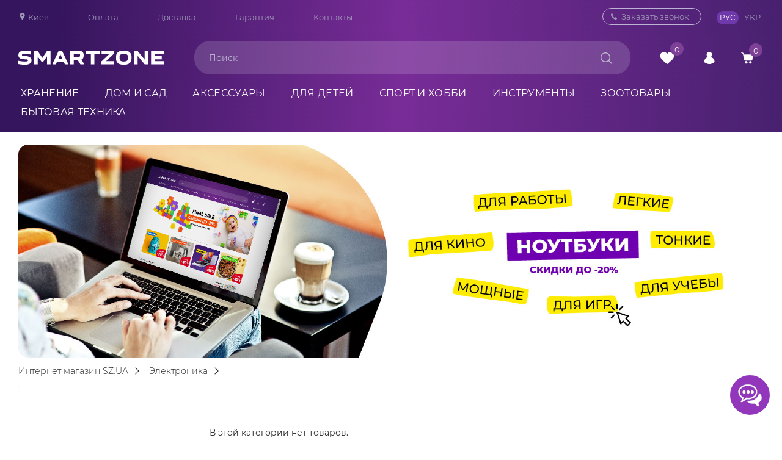

--- FILE ---
content_type: text/html; charset=utf-8
request_url: https://sz.ua/elektronuka/noutbuku-u-kompyyutery/
body_size: 131516
content:
<!DOCTYPE html>
<html lang="ru">
<head>


<script async type="text/javascript" src="https://cdn.kealabs.com/sz_ua/loader.js"></script>

    <!-- Meta Pixel Code -->
    <script>
        !function(f,b,e,v,n,t,s)
        {if(f.fbq)return;n=f.fbq=function(){n.callMethod?
            n.callMethod.apply(n,arguments):n.queue.push(arguments)};
            if(!f._fbq)f._fbq=n;n.push=n;n.loaded=!0;n.version='2.0';
            n.queue=[];t=b.createElement(e);t.async=!0;
            t.src=v;s=b.getElementsByTagName(e)[0];
            s.parentNode.insertBefore(t,s)}(window, document,'script',
            'https://connect.facebook.net/en_US/fbevents.js');
        fbq('init', '359661289065313');
        fbq('track', 'PageView');
    </script>
    <noscript><img height="1" width="1" style="display:none"
                   src="https://www.facebook.com/tr?id=359661289065313&ev=PageView&noscript=1"
        /></noscript>
    <!-- End Meta Pixel Code -->

  <!-- Start Google Tag Manager -->
  <!-- Google Tag Manager -->
  <script>(function(w,d,s,l,i){w[l]=w[l]||[];w[l].push({'gtm.start':
  new Date().getTime(),event:'gtm.js'});var f=d.getElementsByTagName(s)[0],
  j=d.createElement(s),dl=l!='dataLayer'?'&l='+l:'';j.async=true;j.src=
  'https://www.googletagmanager.com/gtm.js?id='+i+dl;f.parentNode.insertBefore(j,f);
  })(window,document,'script','dataLayer','GTM-WZN8BFK');</script>
  <!-- End Google Tag Manager -->
    <meta name="facebook-domain-verification" content="vfibsh45xh8ajvdah61lartwjlkgkl" />

        <meta charset="utf-8"/>

    <title>
                - купить в Киеве и по Украине, цена на  в интернет-магазине SMARTZONE            </title>

    <script>

        //const debugTraceHeader = JSON.parse(`[{"file":"\/var\/www\/szua\/system\/storage\/modification\/system\/library\/template\/php.php","line":18,"function":"require"},{"file":"\/var\/www\/szua\/system\/library\/template.php","line":20,"function":"render","class":"Template\\PHP","type":"->"},{"file":"\/var\/www\/szua\/system\/storage\/modification\/system\/engine\/loader.php","line":88,"function":"render","class":"Template","type":"->"},{"file":"\/var\/www\/szua\/system\/library\/agoo\/loader.php","line":273,"function":"view","class":"Loader","type":"->"},{"file":"\/var\/www\/szua\/system\/storage\/modification\/catalog\/controller\/common\/header.php","line":499,"function":"__call","class":"agooLoader","type":"->"},{"file":"\/var\/www\/szua\/system\/storage\/modification\/system\/engine\/action.php","line":50,"function":"index","class":"ControllerCommonHeader","type":"->"},{"file":"\/var\/www\/szua\/system\/storage\/modification\/system\/engine\/loader.php","line":25,"function":"execute","class":"Action","type":"->"},{"file":"\/var\/www\/szua\/system\/library\/agoo\/loader.php","line":273,"function":"controller","class":"Loader","type":"->"},{"file":"\/var\/www\/szua\/system\/storage\/modification\/catalog\/controller\/product\/category.php","line":725,"function":"__call","class":"agooLoader","type":"->"},{"file":"\/var\/www\/szua\/system\/storage\/modification\/system\/engine\/action.php","line":50,"function":"index","class":"ControllerProductCategory","type":"->"},{"file":"\/var\/www\/szua\/system\/engine\/front.php","line":34,"function":"execute","class":"Action","type":"->"},{"file":"\/var\/www\/szua\/system\/engine\/front.php","line":29,"function":"execute","class":"Front","type":"->"},{"file":"\/var\/www\/szua\/system\/framework.php","line":103,"function":"dispatch","class":"Front","type":"->"},{"file":"\/var\/www\/szua\/system\/startup.php","line":216,"args":["\/var\/www\/szua\/system\/framework.php"],"function":"require_once"},{"file":"\/var\/www\/szua\/index.php","line":43,"function":"start"}]`.replace(/[\/\\]/g, "-"));
        //const debugTitleHeader = `- купить в Киеве и по Украине, цена на  в интернет-магазине SMARTZONE`;

    </script>

        <base href="https://sz.ua/"/>
    <meta property="og:type" content="website" />
    <meta property="og:title" content="- купить в Киеве и по Украине, цена на  в интернет-магазине SMARTZONE" />
    <meta property="og:url" content="https://sz.ua/elektronuka/noutbuku-u-kompyyutery/" />
    <meta property="og:description" content="Ищешь 'Интернет магазин SZ.UA'? Заходи и выбирай прямо сейчас!" />
    <meta property="article:author" content="https://www.facebook.com/www.sz.ua" />
    <meta property="og:image" content="https://sz.ua/image/favicon/og_image.png" />
    <meta property="og:publisher" content="https://www.facebook.com/www.sz.ua" />
    <meta property="og:site_name" content="Интернет магазин SZ.UA" />
        <meta name="description" content="➤ купить по лучшей цене ✔ Большой выбор в магазине SMARTZONE ⭐ Доставка по Киеву, Украине. Покупайте  с гарантией."/>
            <link rel="preload" href="catalog/view/theme/OPC080193_6/fonts/montserrat/Montserrat-Light.woff" as="font" type="font/woff" crossorigin>
    <link rel="preload" href="catalog/view/theme/OPC080193_6/fonts/montserrat/Montserrat-Thin.woff" as="font" type="font/woff" crossorigin>
    <link rel="preload" href="catalog/view/theme/OPC080193_6/fonts/montserrat/Montserrat-SemiBold.woff" as="font" type="font/woff" crossorigin>
    <link rel="preload" href="catalog/view/theme/OPC080193_6/fonts/montserrat/Montserrat-ExtraLight.woff" as="font" type="font/woff" crossorigin>
    <link rel="preload" href="catalog/view/theme/OPC080193_6/fonts/montserrat/Montserrat-Bold.woff" as="font" type="font/woff" crossorigin>
    <link rel="preload" href="catalog/view/theme/OPC080193_6/fonts/montserrat/Montserrat-Regular.woff" as="font" type="font/woff" crossorigin>
    <link rel="preload" href="catalog/view/theme/OPC080193_6/fonts/montserrat/Montserrat-Medium.woff" as="font" type="font/woff" crossorigin>
    <link rel="apple-touch-icon" sizes="57x57" href="/image/favicon/apple-icon-57x57.png">
    <link rel="apple-touch-icon" sizes="60x60" href="/image/favicon/apple-icon-60x60.png">
    <link rel="apple-touch-icon" sizes="72x72" href="/image/favicon/apple-icon-72x72.png">
    <link rel="apple-touch-icon" sizes="76x76" href="/image/favicon/apple-icon-76x76.png">
    <link rel="apple-touch-icon" sizes="114x114" href="/image/favicon/apple-icon-114x114.png">
    <link rel="apple-touch-icon" sizes="120x120" href="/image/favicon/apple-icon-120x120.png">
    <link rel="apple-touch-icon" sizes="144x144" href="/image/favicon/apple-icon-144x144.png">
    <link rel="apple-touch-icon" sizes="152x152" href="/image/favicon/apple-icon-152x152.png">
    <link rel="apple-touch-icon" sizes="180x180" href="/image/favicon/apple-icon-180x180.png">
    <link rel="icon" type="image/png" sizes="192x192" href="/image/favicon/android-icon-192x192.png">
    <link rel="icon" type="image/png" sizes="32x32" href="/image/favicon/favicon-32x32.png">
    <link rel="icon" type="image/png" sizes="96x96" href="/image/favicon/favicon-96x96.png">
    <link rel="icon" type="image/png" sizes="16x16" href="/image/favicon/favicon-16x16.png">
    <meta name="msapplication-TileColor" content="#ffffff">
    <meta name="msapplication-TileImage" content="/image/favicon/ms-icon-144x144.png">
    <meta name="theme-color" content="#fff">
    <!-- Адаптируем страницу для мобильных устройств -->
    <meta name="viewport" content="width=device-width, initial-scale=1">
    <!-- Подключаем файлы стилей -->

    <style>

/**catalog/view/theme/OPC080193_6/assets/reset.css*/
@media screen {@charset "UTF-8";html,body,body div,span,object,iframe,h1,h2,h3,h4,h5,h6,p,blockquote,pre,a,abbr,address,cite,code,del,dfn,em,img,ins,kbd,q,samp,small,strong,sub,sup,var,b,i,dl,dt,dd,ol,ul,li,fieldset,form,label,legend,table,caption,tbody,tfoot,thead,tr,th,td,article,aside,figure,footer,header,hgroup,menu,nav,section,time,mark,audio,video{margin:0;padding:0;border:0;outline:0;font-size:100%;vertical-align:baseline;background:transparent}article,aside,figure,footer,header,hgroup,nav,section{display:block}header,section,footer{clear:both}html{overflow-y:scroll}ul{list-style:outside disc;margin:15px 0 15px 30px}ol{list-style:outside decimal;margin:15px 0 15px 30px}table{border-collapse:collapse;border-spacing:0}td,td img{vertical-align:top}button,input,select,textarea{margin:0;outline:none}input::-moz-focus-inner,button::-moz-focus-inner{padding:0;border:0}input,select{vertical-align:middle}input[type=radio],input[type=checkbox]{margin:1px 4px 4px 0}input[type=text],input[type=password]{border-radius:0;-webkit-appearance:none}textarea{overflow:auto;resize:vertical;border-radius:0;-webkit-appearance:none}button,input[type=submit]{width:auto;overflow:visible}.ie7 input[type=submit],.ie7 input[type=reset],.ie7 input[type=button]{filter:progid:DXImageTransform.Microsoft.Chroma(color=#000000)}blockquote,q{quotes:none}blockquote:before,blockquote:after,q:before,q:after{content:'';content:none}del{text-decoration:line-through}abbr[title],dfn[title]{border-bottom:1px dotted #000;cursor:help}small{font-size:85%}strong{font-weight:bold}sub,sup{font-size:75%;line-height:0;position:relative}sup{top:-0.5em}sub{bottom:-0.25em}hr{display:block;height:1px;border:0;border-top:1px solid #ccc;margin:1em 0;padding:0;font-size:0;line-height:0}pre,code,kbd,samp{font-family:monospace,sans-serif}pre{white-space:pre;white-space:pre-wrap;white-space:pre-line;word-wrap:break-word}.ie7 img{-ms-interpolation-mode:bicubic}.clear{clear:both;height:0;font-size:0;line-height:0}.center{text-align:center;margin-left:auto;margin-right:auto}input,label,select,button,textarea{margin:0;border:0;padding:0;display:inline-block;vertical-align:middle;white-space:normal;background:none;line-height:1;font-size:13px}input:focus{outline:0}input,textarea{-webkit-box-sizing:border-box;box-sizing:border-box}button,input[type=reset],input[type=button],input[type=submit],input[type=checkbox],input[type=radio],select{-webkit-box-sizing:border-box;box-sizing:border-box}input[type=checkbox],input[type=radio]{width:13px;height:13px}input[type=search]{-webkit-appearance:textfield;-webkit-box-sizing:content-box}::-webkit-search-decoration{display:none}button,input[type="reset"],input[type="button"],input[type="submit"]{overflow:visible;width:auto}::-webkit-file-upload-button{padding:0;border:0;background:none}textarea{vertical-align:top;overflow:auto}select[multiple]{vertical-align:top}}


/**catalog/view/theme/OPC080193_6/assets/slick.css?ver1.195*/
@media screen { .slick-slider{position:relative;display:block;-webkit-box-sizing:border-box;box-sizing:border-box;-webkit-user-select:none;-moz-user-select:none;-ms-user-select:none;user-select:none;-webkit-touch-callout:none;-khtml-user-select:none;-ms-touch-action:pan-y;touch-action:pan-y;-webkit-tap-highlight-color:transparent}.slick-list{position:relative;display:block;overflow:hidden;margin:0;padding:0}.slick-list:focus{outline:none}.slick-list.dragging{cursor:pointer}.slick-slider .slick-track,.slick-slider .slick-list{-webkit-transform:translate3d(0,0,0);-ms-transform:translate3d(0,0,0);transform:translate3d(0,0,0)}.slick-track{position:relative;top:0;left:0;display:block}.slick-track:before,.slick-track:after{display:table;content:''}.slick-track:after{clear:both}.slick-loading .slick-track{visibility:hidden}.slick-slide{display:none;float:left;height:100%;min-height:1px}[dir='rtl'] .slick-slide{float:right}.slick-slide img{display:block}.slick-slide.slick-loading img{display:none}.slick-initialized .slick-slide{display:block}.slick-loading .slick-slide{visibility:hidden}.slick-vertical .slick-slide{display:block;height:auto;border:1px solid transparent}#button-confirm{padding:12px 25px;font-size:18px}.item-slick{position:relative}.item-slick-a{position:absolute;width:calc(100% - 140px);height:calc(100% - 80px);top:40px;bottom:40px;left:70px;right:70px;z-index:1}.slick-arrow{position:absolute;cursor:pointer;height:52px;font-size:0;top:49%;margin-top:-25px;z-index:9;opacity:.5;-webkit-transition:.2s;-o-transition:.2s;transition:.2s}.slider-products .slick-arrow,.slider-popular .slick-arrow{top:34%}.slick-arrow:hover{opacity:1}.home__banner .slick-prev{left:5px;content:url(catalog/view/theme/OPC080193_6/assets/../images/arrow-back.svg);-webkit-transform:rotate(0deg);-ms-transform:rotate(0deg);transform:rotate(0deg)}.home__banner .slick-next{right:5px;content:url(catalog/view/theme/OPC080193_6/assets/../images/arrow-next.svg);-webkit-transform:rotate(0deg);-ms-transform:rotate(0deg);transform:rotate(0deg)}.slick-prev{left:5px;-webkit-transform:rotate(90deg);-ms-transform:rotate(90deg);transform:rotate(90deg);content:url(catalog/view/theme/OPC080193_6/images/slider/thumb-images_arrow.svg)}.slick-next{right:5px;-webkit-transform:rotate(270deg);-ms-transform:rotate(270deg);transform:rotate(270deg);content:url(catalog/view/theme/OPC080193_6/images/slider/thumb-images_arrow.svg)}.block-products .slick-prev{left:0px;content:'';width:25px;height:51px;opacity:1;background:url([data-uri]) no-repeat center}.block-products .slick-next{right:0px;content:'';width:25px;height:51px;opacity:1;background:url([data-uri]) no-repeat center}.product-images .main-image .slick-prev{left:-50px}.product-images .main-image .slick-next{right:-50px}.slick-dots{text-align:center;margin-left:58px;margin-right:58px}.slick-dots li{display:inline-block;margin:0 4px}.slick-dots li button{display:block;font-size:0;width:78px;height:2px;background-color:#bbb}.home__slider .slick-dots li button{margin-top:15px}.slick-dots li.slick-active button{background:#7D4198;border-color:#7D4198}.slider-products .slick-track,.slider-popular .slick-track,.categories__wrap .slick-track{display:-webkit-flex;display:-moz-flex;display:-ms-flex;display:-o-flex;display:-webkit-box;display:-ms-flexbox;display:flex}.main-img-item{display:none}.main-img-item:first-child{display:block}.main-image .slick-slide:first-child .main-image-item{display:block !important}.thumb-images{display:none !important}.thumb-images.slick-initialized{display:block !important}.item-slick{display:none}.item-slick:first-child{display:block !important}.home__slider{margin-bottom:45px}.home__slider.slick-initialized{margin-bottom:0px}.home__slider .slick-list{border-radius:4px}.thumb-images .slick-arrow{opacity:1 !important;margin-top:0px}@media (min-width:991px){.home__slider .slick-arrow{width:52px;height:calc(100% - 45px);top:26px;bottom:0px}}@media (min-width:992px){.home__slider .slick-dots li{height:45px}}@media (min-width:1200px){.thumb-images .slick-prev{top:-34px;-webkit-transform:rotate(180deg);-ms-transform:rotate(180deg);transform:rotate(180deg);content:url(catalog/view/theme/OPC080193_6/images/slider/thumb-images_arrow.svg)}.thumb-images .slick-next{bottom:0px;top:100%;content:url(catalog/view/theme/OPC080193_6/images/slider/thumb-images_arrow.svg);-webkit-transform:rotate(0deg);-ms-transform:rotate(0deg);transform:rotate(0deg)}.thumb-images .slick-arrow{left:0px;right:0px;margin-left:auto;margin-right:auto;width:24px;height:24px;opacity:1}}@media (max-width:1320px){.slick-next{right:-15px}.slick-prev{left:-15px}}@media (max-width:1199px){.slick-prev{left:-10px}.slick-next{right:-10px}}@media (max-width:767px){.item-slick-a{position:absolute;width:calc(100% - 60px);height:calc(100% - 30px);top:15px;bottom:15px;left:30px;right:30px}.home__slider .slick-arrow{width:30px;height:auto !important;top:calc(50%);bottom:0px}.slick-arrow{height:30px}}@media (max-width:550px){.home__banner .slick-slider{display:block !important}}@media (max-width:475px){.slick-track{margin-bottom:0px}.home__slider{width:calc(100% + 30px);margin-left:-15px}.home__slider .slick-prev{left:0}.home__slider .slick-next{right:0}}@media (max-width:450px){.slick-arrow{height:30px}}@media (max-width:991px) and (min-width:768px){.item-slick-a{position:absolute;width:calc(100% - 80px);height:calc(100% - 30px);top:15px;bottom:15px;left:40px;right:40px}.home__slider .slick-arrow{width:40px;height:calc(100% - 45px);top:20px;bottom:0px}}}


/**catalog/view/theme/OPC080193_6/assets/bootstrap4-grid.min.css*/
@media screen { html{-webkit-box-sizing:border-box;box-sizing:border-box;-ms-overflow-style:scrollbar}*,::after,::before{-webkit-box-sizing:inherit;box-sizing:inherit}.container{width:100%;padding-right:15px;padding-left:15px;margin-right:auto;margin-left:auto}.container-fluid{width:100%;padding-right:15px;padding-left:15px;margin-right:auto;margin-left:auto}.row{display:-ms-flexbox;display:-webkit-box;display:-webkit-flex;display:flex;-ms-flex-wrap:wrap;-webkit-flex-wrap:wrap;flex-wrap:wrap;margin-right:-15px;margin-left:-15px}.no-gutters{margin-right:0;margin-left:0}.no-gutters > .col,.no-gutters > [class*=col-]{padding-right:0;padding-left:0}.col,.col-1,.col-10,.col-11,.col-12,.col-2,.col-3,.col-4,.col-5,.col-6,.col-7,.col-8,.col-9,.col-auto,.col-lg,.col-lg-1,.col-lg-10,.col-lg-11,.col-lg-12,.col-lg-2,.col-lg-3,.col-lg-4,.col-lg-5,.col-lg-6,.col-lg-7,.col-lg-8,.col-lg-9,.col-lg-auto,.col-md,.col-md-1,.col-md-10,.col-md-11,.col-md-12,.col-md-2,.col-md-3,.col-md-4,.col-md-5,.col-md-6,.col-md-7,.col-md-8,.col-md-9,.col-md-auto,.col-sm,.col-sm-1,.col-sm-10,.col-sm-11,.col-sm-12,.col-sm-2,.col-sm-3,.col-sm-4,.col-sm-5,.col-sm-6,.col-sm-7,.col-sm-8,.col-sm-9,.col-sm-auto,.col-xl,.col-xl-1,.col-xl-10,.col-xl-11,.col-xl-12,.col-xl-2,.col-xl-3,.col-xl-4,.col-xl-5,.col-xl-6,.col-xl-7,.col-xl-8,.col-xl-9,.col-xl-auto{position:relative;width:100%;padding-right:15px;padding-left:15px}.col{-ms-flex-preferred-size:0;-webkit-flex-basis:0;flex-basis:0;-ms-flex-positive:1;-webkit-box-flex:1;-webkit-flex-grow:1;flex-grow:1;max-width:100%}.col-auto{-ms-flex:0 0 auto;-webkit-box-flex:0;-webkit-flex:0 0 auto;flex:0 0 auto;width:auto;max-width:100%}.col-1{-ms-flex:0 0 8.333333%;-webkit-box-flex:0;-webkit-flex:0 0 8.333333%;flex:0 0 8.333333%;max-width:8.333333%}.col-2{-ms-flex:0 0 16.666667%;-webkit-box-flex:0;-webkit-flex:0 0 16.666667%;flex:0 0 16.666667%;max-width:16.666667%}.col-3{-ms-flex:0 0 25%;-webkit-box-flex:0;-webkit-flex:0 0 25%;flex:0 0 25%;max-width:25%}.col-4{-ms-flex:0 0 33.333333%;-webkit-box-flex:0;-webkit-flex:0 0 33.333333%;flex:0 0 33.333333%;max-width:33.333333%}.col-5{-ms-flex:0 0 41.666667%;-webkit-box-flex:0;-webkit-flex:0 0 41.666667%;flex:0 0 41.666667%;max-width:41.666667%}.col-6{-ms-flex:0 0 50%;-webkit-box-flex:0;-webkit-flex:0 0 50%;flex:0 0 50%;max-width:50%}.col-7{-ms-flex:0 0 58.333333%;-webkit-box-flex:0;-webkit-flex:0 0 58.333333%;flex:0 0 58.333333%;max-width:58.333333%}.col-8{-ms-flex:0 0 66.666667%;-webkit-box-flex:0;-webkit-flex:0 0 66.666667%;flex:0 0 66.666667%;max-width:66.666667%}.col-9{-ms-flex:0 0 75%;-webkit-box-flex:0;-webkit-flex:0 0 75%;flex:0 0 75%;max-width:75%}.col-10{-ms-flex:0 0 83.333333%;-webkit-box-flex:0;-webkit-flex:0 0 83.333333%;flex:0 0 83.333333%;max-width:83.333333%}.col-11{-ms-flex:0 0 91.666667%;-webkit-box-flex:0;-webkit-flex:0 0 91.666667%;flex:0 0 91.666667%;max-width:91.666667%}.col-12{-ms-flex:0 0 100%;-webkit-box-flex:0;-webkit-flex:0 0 100%;flex:0 0 100%;max-width:100%}.order-first{-ms-flex-order:-1;-webkit-box-ordinal-group:0;-webkit-order:-1;order:-1}.order-last{-ms-flex-order:13;-webkit-box-ordinal-group:14;-webkit-order:13;order:13}.order-0{-ms-flex-order:0;-webkit-box-ordinal-group:1;-webkit-order:0;order:0}.order-1{-ms-flex-order:1;-webkit-box-ordinal-group:2;-webkit-order:1;order:1}.order-2{-ms-flex-order:2;-webkit-box-ordinal-group:3;-webkit-order:2;order:2}.order-3{-ms-flex-order:3;-webkit-box-ordinal-group:4;-webkit-order:3;order:3}.order-4{-ms-flex-order:4;-webkit-box-ordinal-group:5;-webkit-order:4;order:4}.order-5{-ms-flex-order:5;-webkit-box-ordinal-group:6;-webkit-order:5;order:5}.order-6{-ms-flex-order:6;-webkit-box-ordinal-group:7;-webkit-order:6;order:6}.order-7{-ms-flex-order:7;-webkit-box-ordinal-group:8;-webkit-order:7;order:7}.order-8{-ms-flex-order:8;-webkit-box-ordinal-group:9;-webkit-order:8;order:8}.order-9{-ms-flex-order:9;-webkit-box-ordinal-group:10;-webkit-order:9;order:9}.order-10{-ms-flex-order:10;-webkit-box-ordinal-group:11;-webkit-order:10;order:10}.order-11{-ms-flex-order:11;-webkit-box-ordinal-group:12;-webkit-order:11;order:11}.order-12{-ms-flex-order:12;-webkit-box-ordinal-group:13;-webkit-order:12;order:12}.offset-1{margin-left:8.333333%}.offset-2{margin-left:16.666667%}.offset-3{margin-left:25%}.offset-4{margin-left:33.333333%}.offset-5{margin-left:41.666667%}.offset-6{margin-left:50%}.offset-7{margin-left:58.333333%}.offset-8{margin-left:66.666667%}.offset-9{margin-left:75%}.offset-10{margin-left:83.333333%}.offset-11{margin-left:91.666667%}.d-none{display:none !important}.d-inline{display:inline !important}.d-inline-block{display:inline-block !important}.d-block{display:block !important}.d-table{display:table !important}.d-table-row{display:table-row !important}.d-table-cell{display:table-cell !important}.d-flex{display:-ms-flexbox !important;display:-webkit-box !important;display:-webkit-flex !important;display:flex !important}.d-inline-flex{display:-ms-inline-flexbox !important;display:-webkit-inline-box !important;display:-webkit-inline-flex !important;display:inline-flex !important}.flex-row{-ms-flex-direction:row !important;-webkit-box-orient:horizontal !important;-webkit-box-direction:normal !important;-webkit-flex-direction:row !important;flex-direction:row !important}.flex-column{-ms-flex-direction:column !important;-webkit-box-orient:vertical !important;-webkit-box-direction:normal !important;-webkit-flex-direction:column !important;flex-direction:column !important}.flex-row-reverse{-ms-flex-direction:row-reverse !important;-webkit-box-orient:horizontal !important;-webkit-box-direction:reverse !important;-webkit-flex-direction:row-reverse !important;flex-direction:row-reverse !important}.flex-column-reverse{-ms-flex-direction:column-reverse !important;-webkit-box-orient:vertical !important;-webkit-box-direction:reverse !important;-webkit-flex-direction:column-reverse !important;flex-direction:column-reverse !important}.flex-wrap{-ms-flex-wrap:wrap !important;-webkit-flex-wrap:wrap !important;flex-wrap:wrap !important}.flex-nowrap{-ms-flex-wrap:nowrap !important;-webkit-flex-wrap:nowrap !important;flex-wrap:nowrap !important}.flex-wrap-reverse{-ms-flex-wrap:wrap-reverse !important;-webkit-flex-wrap:wrap-reverse !important;flex-wrap:wrap-reverse !important}.flex-fill{-ms-flex:1 1 auto !important;-webkit-box-flex:1 !important;-webkit-flex:1 1 auto !important;flex:1 1 auto !important}.flex-grow-0{-ms-flex-positive:0 !important;-webkit-box-flex:0 !important;-webkit-flex-grow:0 !important;flex-grow:0 !important}.flex-grow-1{-ms-flex-positive:1 !important;-webkit-box-flex:1 !important;-webkit-flex-grow:1 !important;flex-grow:1 !important}.flex-shrink-0{-ms-flex-negative:0 !important;-webkit-flex-shrink:0 !important;flex-shrink:0 !important}.flex-shrink-1{-ms-flex-negative:1 !important;-webkit-flex-shrink:1 !important;flex-shrink:1 !important}.justify-content-start{-ms-flex-pack:start !important;-webkit-box-pack:start !important;-webkit-justify-content:flex-start !important;justify-content:flex-start !important}.justify-content-end{-ms-flex-pack:end !important;-webkit-box-pack:end !important;-webkit-justify-content:flex-end !important;justify-content:flex-end !important}.justify-content-center{-ms-flex-pack:center !important;-webkit-box-pack:center !important;-webkit-justify-content:center !important;justify-content:center !important}.justify-content-between{-ms-flex-pack:justify !important;-webkit-box-pack:justify !important;-webkit-justify-content:space-between !important;justify-content:space-between !important}.justify-content-around{-ms-flex-pack:distribute !important;-webkit-justify-content:space-around !important;justify-content:space-around !important}.align-items-start{-ms-flex-align:start !important;-webkit-box-align:start !important;-webkit-align-items:flex-start !important;align-items:flex-start !important}.align-items-end{-ms-flex-align:end !important;-webkit-box-align:end !important;-webkit-align-items:flex-end !important;align-items:flex-end !important}.align-items-center{-ms-flex-align:center !important;-webkit-box-align:center !important;-webkit-align-items:center !important;align-items:center !important}.align-items-baseline{-ms-flex-align:baseline !important;-webkit-box-align:baseline !important;-webkit-align-items:baseline !important;align-items:baseline !important}.align-items-stretch{-ms-flex-align:stretch !important;-webkit-box-align:stretch !important;-webkit-align-items:stretch !important;align-items:stretch !important}.align-content-start{-ms-flex-line-pack:start !important;-webkit-align-content:flex-start !important;align-content:flex-start !important}.align-content-end{-ms-flex-line-pack:end !important;-webkit-align-content:flex-end !important;align-content:flex-end !important}.align-content-center{-ms-flex-line-pack:center !important;-webkit-align-content:center !important;align-content:center !important}.align-content-between{-ms-flex-line-pack:justify !important;-webkit-align-content:space-between !important;align-content:space-between !important}.align-content-around{-ms-flex-line-pack:distribute !important;-webkit-align-content:space-around !important;align-content:space-around !important}.align-content-stretch{-ms-flex-line-pack:stretch !important;-webkit-align-content:stretch !important;align-content:stretch !important}.align-self-auto{-ms-flex-item-align:auto !important;-webkit-align-self:auto !important;align-self:auto !important}.align-self-start{-ms-flex-item-align:start !important;-webkit-align-self:flex-start !important;align-self:flex-start !important}.align-self-end{-ms-flex-item-align:end !important;-webkit-align-self:flex-end !important;align-self:flex-end !important}.align-self-center{-ms-flex-item-align:center !important;-webkit-align-self:center !important;align-self:center !important}.align-self-baseline{-ms-flex-item-align:baseline !important;-webkit-align-self:baseline !important;align-self:baseline !important}.align-self-stretch{-ms-flex-item-align:stretch !important;-webkit-align-self:stretch !important;align-self:stretch !important}.m-0{margin:0 !important}.mt-0,.my-0{margin-top:0 !important}.mr-0,.mx-0{margin-right:0 !important}.mb-0,.my-0{margin-bottom:0 !important}.ml-0,.mx-0{margin-left:0 !important}.m-1{margin:0.25rem !important}.mt-1,.my-1{margin-top:0.25rem !important}.mr-1,.mx-1{margin-right:0.25rem !important}.mb-1,.my-1{margin-bottom:0.25rem !important}.ml-1,.mx-1{margin-left:0.25rem !important}.m-2{margin:0.5rem !important}.mt-2,.my-2{margin-top:0.5rem !important}.mr-2,.mx-2{margin-right:0.5rem !important}.mb-2,.my-2{margin-bottom:0.5rem !important}.ml-2,.mx-2{margin-left:0.5rem !important}.m-3{margin:1rem !important}.mt-3,.my-3{margin-top:1rem !important}.mr-3,.mx-3{margin-right:1rem !important}.mb-3,.my-3{margin-bottom:1rem !important}.ml-3,.mx-3{margin-left:1rem !important}.m-4{margin:1.5rem !important}.mt-4,.my-4{margin-top:1.5rem !important}.mr-4,.mx-4{margin-right:1.5rem !important}.mb-4,.my-4{margin-bottom:1.5rem !important}.ml-4,.mx-4{margin-left:1.5rem !important}.m-5{margin:3rem !important}.mt-5,.my-5{margin-top:3rem !important}.mr-5,.mx-5{margin-right:3rem !important}.mb-5,.my-5{margin-bottom:3rem !important}.ml-5,.mx-5{margin-left:3rem !important}.p-0{padding:0 !important}.pt-0,.py-0{padding-top:0 !important}.pr-0,.px-0{padding-right:0 !important}.pb-0,.py-0{padding-bottom:0 !important}.pl-0,.px-0{padding-left:0 !important}.p-1{padding:0.25rem !important}.pt-1,.py-1{padding-top:0.25rem !important}.pr-1,.px-1{padding-right:0.25rem !important}.pb-1,.py-1{padding-bottom:0.25rem !important}.pl-1,.px-1{padding-left:0.25rem !important}.p-2{padding:0.5rem !important}.pt-2,.py-2{padding-top:0.5rem !important}.pr-2,.px-2{padding-right:0.5rem !important}.pb-2,.py-2{padding-bottom:0.5rem !important}.pl-2,.px-2{padding-left:0.5rem !important}.p-3{padding:1rem !important}.pt-3,.py-3{padding-top:1rem !important}.pr-3,.px-3{padding-right:1rem !important}.pb-3,.py-3{padding-bottom:1rem !important}.pl-3,.px-3{padding-left:1rem !important}.p-4{padding:1.5rem !important}.pt-4,.py-4{padding-top:1.5rem !important}.pr-4,.px-4{padding-right:1.5rem !important}.pb-4,.py-4{padding-bottom:1.5rem !important}.pl-4,.px-4{padding-left:1.5rem !important}.p-5{padding:3rem !important}.pt-5,.py-5{padding-top:3rem !important}.pr-5,.px-5{padding-right:3rem !important}.pb-5,.py-5{padding-bottom:3rem !important}.pl-5,.px-5{padding-left:3rem !important}.m-n1{margin:-0.25rem !important}.mt-n1,.my-n1{margin-top:-0.25rem !important}.mr-n1,.mx-n1{margin-right:-0.25rem !important}.mb-n1,.my-n1{margin-bottom:-0.25rem !important}.ml-n1,.mx-n1{margin-left:-0.25rem !important}.m-n2{margin:-0.5rem !important}.mt-n2,.my-n2{margin-top:-0.5rem !important}.mr-n2,.mx-n2{margin-right:-0.5rem !important}.mb-n2,.my-n2{margin-bottom:-0.5rem !important}.ml-n2,.mx-n2{margin-left:-0.5rem !important}.m-n3{margin:-1rem !important}.mt-n3,.my-n3{margin-top:-1rem !important}.mr-n3,.mx-n3{margin-right:-1rem !important}.mb-n3,.my-n3{margin-bottom:-1rem !important}.ml-n3,.mx-n3{margin-left:-1rem !important}.m-n4{margin:-1.5rem !important}.mt-n4,.my-n4{margin-top:-1.5rem !important}.mr-n4,.mx-n4{margin-right:-1.5rem !important}.mb-n4,.my-n4{margin-bottom:-1.5rem !important}.ml-n4,.mx-n4{margin-left:-1.5rem !important}.m-n5{margin:-3rem !important}.mt-n5,.my-n5{margin-top:-3rem !important}.mr-n5,.mx-n5{margin-right:-3rem !important}.mb-n5,.my-n5{margin-bottom:-3rem !important}.ml-n5,.mx-n5{margin-left:-3rem !important}.m-auto{margin:auto !important}.mt-auto,.my-auto{margin-top:auto !important}.mr-auto,.mx-auto{margin-right:auto !important}.mb-auto,.my-auto{margin-bottom:auto !important}.ml-auto,.mx-auto{margin-left:auto !important}.text-left{text-align:left !important}.text-right{text-align:right !important}.text-center{text-align:center !important}@media (min-width:576px){.container{max-width:540px}.col-sm{-ms-flex-preferred-size:0;-webkit-flex-basis:0;flex-basis:0;-ms-flex-positive:1;-webkit-box-flex:1;-webkit-flex-grow:1;flex-grow:1;max-width:100%}.col-sm-auto{-ms-flex:0 0 auto;-webkit-box-flex:0;-webkit-flex:0 0 auto;flex:0 0 auto;width:auto;max-width:100%}.col-sm-1{-ms-flex:0 0 8.333333%;-webkit-box-flex:0;-webkit-flex:0 0 8.333333%;flex:0 0 8.333333%;max-width:8.333333%}.col-sm-2{-ms-flex:0 0 16.666667%;-webkit-box-flex:0;-webkit-flex:0 0 16.666667%;flex:0 0 16.666667%;max-width:16.666667%}.col-sm-3{-ms-flex:0 0 25%;-webkit-box-flex:0;-webkit-flex:0 0 25%;flex:0 0 25%;max-width:25%}.col-sm-4{-ms-flex:0 0 33.333333%;-webkit-box-flex:0;-webkit-flex:0 0 33.333333%;flex:0 0 33.333333%;max-width:33.333333%}.col-sm-5{-ms-flex:0 0 41.666667%;-webkit-box-flex:0;-webkit-flex:0 0 41.666667%;flex:0 0 41.666667%;max-width:41.666667%}.col-sm-6{-ms-flex:0 0 50%;-webkit-box-flex:0;-webkit-flex:0 0 50%;flex:0 0 50%;max-width:50%}.col-sm-7{-ms-flex:0 0 58.333333%;-webkit-box-flex:0;-webkit-flex:0 0 58.333333%;flex:0 0 58.333333%;max-width:58.333333%}.col-sm-8{-ms-flex:0 0 66.666667%;-webkit-box-flex:0;-webkit-flex:0 0 66.666667%;flex:0 0 66.666667%;max-width:66.666667%}.col-sm-9{-ms-flex:0 0 75%;-webkit-box-flex:0;-webkit-flex:0 0 75%;flex:0 0 75%;max-width:75%}.col-sm-10{-ms-flex:0 0 83.333333%;-webkit-box-flex:0;-webkit-flex:0 0 83.333333%;flex:0 0 83.333333%;max-width:83.333333%}.col-sm-11{-ms-flex:0 0 91.666667%;-webkit-box-flex:0;-webkit-flex:0 0 91.666667%;flex:0 0 91.666667%;max-width:91.666667%}.col-sm-12{-ms-flex:0 0 100%;-webkit-box-flex:0;-webkit-flex:0 0 100%;flex:0 0 100%;max-width:100%}.order-sm-first{-ms-flex-order:-1;-webkit-box-ordinal-group:0;-webkit-order:-1;order:-1}.order-sm-last{-ms-flex-order:13;-webkit-box-ordinal-group:14;-webkit-order:13;order:13}.order-sm-0{-ms-flex-order:0;-webkit-box-ordinal-group:1;-webkit-order:0;order:0}.order-sm-1{-ms-flex-order:1;-webkit-box-ordinal-group:2;-webkit-order:1;order:1}.order-sm-2{-ms-flex-order:2;-webkit-box-ordinal-group:3;-webkit-order:2;order:2}.order-sm-3{-ms-flex-order:3;-webkit-box-ordinal-group:4;-webkit-order:3;order:3}.order-sm-4{-ms-flex-order:4;-webkit-box-ordinal-group:5;-webkit-order:4;order:4}.order-sm-5{-ms-flex-order:5;-webkit-box-ordinal-group:6;-webkit-order:5;order:5}.order-sm-6{-ms-flex-order:6;-webkit-box-ordinal-group:7;-webkit-order:6;order:6}.order-sm-7{-ms-flex-order:7;-webkit-box-ordinal-group:8;-webkit-order:7;order:7}.order-sm-8{-ms-flex-order:8;-webkit-box-ordinal-group:9;-webkit-order:8;order:8}.order-sm-9{-ms-flex-order:9;-webkit-box-ordinal-group:10;-webkit-order:9;order:9}.order-sm-10{-ms-flex-order:10;-webkit-box-ordinal-group:11;-webkit-order:10;order:10}.order-sm-11{-ms-flex-order:11;-webkit-box-ordinal-group:12;-webkit-order:11;order:11}.order-sm-12{-ms-flex-order:12;-webkit-box-ordinal-group:13;-webkit-order:12;order:12}.offset-sm-0{margin-left:0}.offset-sm-1{margin-left:8.333333%}.offset-sm-2{margin-left:16.666667%}.offset-sm-3{margin-left:25%}.offset-sm-4{margin-left:33.333333%}.offset-sm-5{margin-left:41.666667%}.offset-sm-6{margin-left:50%}.offset-sm-7{margin-left:58.333333%}.offset-sm-8{margin-left:66.666667%}.offset-sm-9{margin-left:75%}.offset-sm-10{margin-left:83.333333%}.offset-sm-11{margin-left:91.666667%}.d-sm-none{display:none !important}.d-sm-inline{display:inline !important}.d-sm-inline-block{display:inline-block !important}.d-sm-block{display:block !important}.d-sm-table{display:table !important}.d-sm-table-row{display:table-row !important}.d-sm-table-cell{display:table-cell !important}.d-sm-flex{display:-ms-flexbox !important;display:-webkit-box !important;display:-webkit-flex !important;display:flex !important}.d-sm-inline-flex{display:-ms-inline-flexbox !important;display:-webkit-inline-box !important;display:-webkit-inline-flex !important;display:inline-flex !important}.flex-sm-row{-ms-flex-direction:row !important;-webkit-box-orient:horizontal !important;-webkit-box-direction:normal !important;-webkit-flex-direction:row !important;flex-direction:row !important}.flex-sm-column{-ms-flex-direction:column !important;-webkit-box-orient:vertical !important;-webkit-box-direction:normal !important;-webkit-flex-direction:column !important;flex-direction:column !important}.flex-sm-row-reverse{-ms-flex-direction:row-reverse !important;-webkit-box-orient:horizontal !important;-webkit-box-direction:reverse !important;-webkit-flex-direction:row-reverse !important;flex-direction:row-reverse !important}.flex-sm-column-reverse{-ms-flex-direction:column-reverse !important;-webkit-box-orient:vertical !important;-webkit-box-direction:reverse !important;-webkit-flex-direction:column-reverse !important;flex-direction:column-reverse !important}.flex-sm-wrap{-ms-flex-wrap:wrap !important;-webkit-flex-wrap:wrap !important;flex-wrap:wrap !important}.flex-sm-nowrap{-ms-flex-wrap:nowrap !important;-webkit-flex-wrap:nowrap !important;flex-wrap:nowrap !important}.flex-sm-wrap-reverse{-ms-flex-wrap:wrap-reverse !important;-webkit-flex-wrap:wrap-reverse !important;flex-wrap:wrap-reverse !important}.flex-sm-fill{-ms-flex:1 1 auto !important;-webkit-box-flex:1 !important;-webkit-flex:1 1 auto !important;flex:1 1 auto !important}.flex-sm-grow-0{-ms-flex-positive:0 !important;-webkit-box-flex:0 !important;-webkit-flex-grow:0 !important;flex-grow:0 !important}.flex-sm-grow-1{-ms-flex-positive:1 !important;-webkit-box-flex:1 !important;-webkit-flex-grow:1 !important;flex-grow:1 !important}.flex-sm-shrink-0{-ms-flex-negative:0 !important;-webkit-flex-shrink:0 !important;flex-shrink:0 !important}.flex-sm-shrink-1{-ms-flex-negative:1 !important;-webkit-flex-shrink:1 !important;flex-shrink:1 !important}.justify-content-sm-start{-ms-flex-pack:start !important;-webkit-box-pack:start !important;-webkit-justify-content:flex-start !important;justify-content:flex-start !important}.justify-content-sm-end{-ms-flex-pack:end !important;-webkit-box-pack:end !important;-webkit-justify-content:flex-end !important;justify-content:flex-end !important}.justify-content-sm-center{-ms-flex-pack:center !important;-webkit-box-pack:center !important;-webkit-justify-content:center !important;justify-content:center !important}.justify-content-sm-between{-ms-flex-pack:justify !important;-webkit-box-pack:justify !important;-webkit-justify-content:space-between !important;justify-content:space-between !important}.justify-content-sm-around{-ms-flex-pack:distribute !important;-webkit-justify-content:space-around !important;justify-content:space-around !important}.align-items-sm-start{-ms-flex-align:start !important;-webkit-box-align:start !important;-webkit-align-items:flex-start !important;align-items:flex-start !important}.align-items-sm-end{-ms-flex-align:end !important;-webkit-box-align:end !important;-webkit-align-items:flex-end !important;align-items:flex-end !important}.align-items-sm-center{-ms-flex-align:center !important;-webkit-box-align:center !important;-webkit-align-items:center !important;align-items:center !important}.align-items-sm-baseline{-ms-flex-align:baseline !important;-webkit-box-align:baseline !important;-webkit-align-items:baseline !important;align-items:baseline !important}.align-items-sm-stretch{-ms-flex-align:stretch !important;-webkit-box-align:stretch !important;-webkit-align-items:stretch !important;align-items:stretch !important}.align-content-sm-start{-ms-flex-line-pack:start !important;-webkit-align-content:flex-start !important;align-content:flex-start !important}.align-content-sm-end{-ms-flex-line-pack:end !important;-webkit-align-content:flex-end !important;align-content:flex-end !important}.align-content-sm-center{-ms-flex-line-pack:center !important;-webkit-align-content:center !important;align-content:center !important}.align-content-sm-between{-ms-flex-line-pack:justify !important;-webkit-align-content:space-between !important;align-content:space-between !important}.align-content-sm-around{-ms-flex-line-pack:distribute !important;-webkit-align-content:space-around !important;align-content:space-around !important}.align-content-sm-stretch{-ms-flex-line-pack:stretch !important;-webkit-align-content:stretch !important;align-content:stretch !important}.align-self-sm-auto{-ms-flex-item-align:auto !important;-webkit-align-self:auto !important;align-self:auto !important}.align-self-sm-start{-ms-flex-item-align:start !important;-webkit-align-self:flex-start !important;align-self:flex-start !important}.align-self-sm-end{-ms-flex-item-align:end !important;-webkit-align-self:flex-end !important;align-self:flex-end !important}.align-self-sm-center{-ms-flex-item-align:center !important;-webkit-align-self:center !important;align-self:center !important}.align-self-sm-baseline{-ms-flex-item-align:baseline !important;-webkit-align-self:baseline !important;align-self:baseline !important}.align-self-sm-stretch{-ms-flex-item-align:stretch !important;-webkit-align-self:stretch !important;align-self:stretch !important}.m-sm-0{margin:0 !important}.mt-sm-0,.my-sm-0{margin-top:0 !important}.mr-sm-0,.mx-sm-0{margin-right:0 !important}.mb-sm-0,.my-sm-0{margin-bottom:0 !important}.ml-sm-0,.mx-sm-0{margin-left:0 !important}.m-sm-1{margin:0.25rem !important}.mt-sm-1,.my-sm-1{margin-top:0.25rem !important}.mr-sm-1,.mx-sm-1{margin-right:0.25rem !important}.mb-sm-1,.my-sm-1{margin-bottom:0.25rem !important}.ml-sm-1,.mx-sm-1{margin-left:0.25rem !important}.m-sm-2{margin:0.5rem !important}.mt-sm-2,.my-sm-2{margin-top:0.5rem !important}.mr-sm-2,.mx-sm-2{margin-right:0.5rem !important}.mb-sm-2,.my-sm-2{margin-bottom:0.5rem !important}.ml-sm-2,.mx-sm-2{margin-left:0.5rem !important}.m-sm-3{margin:1rem !important}.mt-sm-3,.my-sm-3{margin-top:1rem !important}.mr-sm-3,.mx-sm-3{margin-right:1rem !important}.mb-sm-3,.my-sm-3{margin-bottom:1rem !important}.ml-sm-3,.mx-sm-3{margin-left:1rem !important}.m-sm-4{margin:1.5rem !important}.mt-sm-4,.my-sm-4{margin-top:1.5rem !important}.mr-sm-4,.mx-sm-4{margin-right:1.5rem !important}.mb-sm-4,.my-sm-4{margin-bottom:1.5rem !important}.ml-sm-4,.mx-sm-4{margin-left:1.5rem !important}.m-sm-5{margin:3rem !important}.mt-sm-5,.my-sm-5{margin-top:3rem !important}.mr-sm-5,.mx-sm-5{margin-right:3rem !important}.mb-sm-5,.my-sm-5{margin-bottom:3rem !important}.ml-sm-5,.mx-sm-5{margin-left:3rem !important}.p-sm-0{padding:0 !important}.pt-sm-0,.py-sm-0{padding-top:0 !important}.pr-sm-0,.px-sm-0{padding-right:0 !important}.pb-sm-0,.py-sm-0{padding-bottom:0 !important}.pl-sm-0,.px-sm-0{padding-left:0 !important}.p-sm-1{padding:0.25rem !important}.pt-sm-1,.py-sm-1{padding-top:0.25rem !important}.pr-sm-1,.px-sm-1{padding-right:0.25rem !important}.pb-sm-1,.py-sm-1{padding-bottom:0.25rem !important}.pl-sm-1,.px-sm-1{padding-left:0.25rem !important}.p-sm-2{padding:0.5rem !important}.pt-sm-2,.py-sm-2{padding-top:0.5rem !important}.pr-sm-2,.px-sm-2{padding-right:0.5rem !important}.pb-sm-2,.py-sm-2{padding-bottom:0.5rem !important}.pl-sm-2,.px-sm-2{padding-left:0.5rem !important}.p-sm-3{padding:1rem !important}.pt-sm-3,.py-sm-3{padding-top:1rem !important}.pr-sm-3,.px-sm-3{padding-right:1rem !important}.pb-sm-3,.py-sm-3{padding-bottom:1rem !important}.pl-sm-3,.px-sm-3{padding-left:1rem !important}.p-sm-4{padding:1.5rem !important}.pt-sm-4,.py-sm-4{padding-top:1.5rem !important}.pr-sm-4,.px-sm-4{padding-right:1.5rem !important}.pb-sm-4,.py-sm-4{padding-bottom:1.5rem !important}.pl-sm-4,.px-sm-4{padding-left:1.5rem !important}.p-sm-5{padding:3rem !important}.pt-sm-5,.py-sm-5{padding-top:3rem !important}.pr-sm-5,.px-sm-5{padding-right:3rem !important}.pb-sm-5,.py-sm-5{padding-bottom:3rem !important}.pl-sm-5,.px-sm-5{padding-left:3rem !important}.m-sm-n1{margin:-0.25rem !important}.mt-sm-n1,.my-sm-n1{margin-top:-0.25rem !important}.mr-sm-n1,.mx-sm-n1{margin-right:-0.25rem !important}.mb-sm-n1,.my-sm-n1{margin-bottom:-0.25rem !important}.ml-sm-n1,.mx-sm-n1{margin-left:-0.25rem !important}.m-sm-n2{margin:-0.5rem !important}.mt-sm-n2,.my-sm-n2{margin-top:-0.5rem !important}.mr-sm-n2,.mx-sm-n2{margin-right:-0.5rem !important}.mb-sm-n2,.my-sm-n2{margin-bottom:-0.5rem !important}.ml-sm-n2,.mx-sm-n2{margin-left:-0.5rem !important}.m-sm-n3{margin:-1rem !important}.mt-sm-n3,.my-sm-n3{margin-top:-1rem !important}.mr-sm-n3,.mx-sm-n3{margin-right:-1rem !important}.mb-sm-n3,.my-sm-n3{margin-bottom:-1rem !important}.ml-sm-n3,.mx-sm-n3{margin-left:-1rem !important}.m-sm-n4{margin:-1.5rem !important}.mt-sm-n4,.my-sm-n4{margin-top:-1.5rem !important}.mr-sm-n4,.mx-sm-n4{margin-right:-1.5rem !important}.mb-sm-n4,.my-sm-n4{margin-bottom:-1.5rem !important}.ml-sm-n4,.mx-sm-n4{margin-left:-1.5rem !important}.m-sm-n5{margin:-3rem !important}.mt-sm-n5,.my-sm-n5{margin-top:-3rem !important}.mr-sm-n5,.mx-sm-n5{margin-right:-3rem !important}.mb-sm-n5,.my-sm-n5{margin-bottom:-3rem !important}.ml-sm-n5,.mx-sm-n5{margin-left:-3rem !important}.m-sm-auto{margin:auto !important}.mt-sm-auto,.my-sm-auto{margin-top:auto !important}.mr-sm-auto,.mx-sm-auto{margin-right:auto !important}.mb-sm-auto,.my-sm-auto{margin-bottom:auto !important}.ml-sm-auto,.mx-sm-auto{margin-left:auto !important}.text-sm-left{text-align:left !important}.text-sm-right{text-align:right !important}.text-sm-center{text-align:center !important}}@media (min-width:768px){.container{max-width:720px}.col-md{-ms-flex-preferred-size:0;-webkit-flex-basis:0;flex-basis:0;-ms-flex-positive:1;-webkit-box-flex:1;-webkit-flex-grow:1;flex-grow:1;max-width:100%}.col-md-auto{-ms-flex:0 0 auto;-webkit-box-flex:0;-webkit-flex:0 0 auto;flex:0 0 auto;width:auto;max-width:100%}.col-md-1{-ms-flex:0 0 8.333333%;-webkit-box-flex:0;-webkit-flex:0 0 8.333333%;flex:0 0 8.333333%;max-width:8.333333%}.col-md-2{-ms-flex:0 0 16.666667%;-webkit-box-flex:0;-webkit-flex:0 0 16.666667%;flex:0 0 16.666667%;max-width:16.666667%}.col-md-3{-ms-flex:0 0 25%;-webkit-box-flex:0;-webkit-flex:0 0 25%;flex:0 0 25%;max-width:25%}.col-md-4{-ms-flex:0 0 33.333333%;-webkit-box-flex:0;-webkit-flex:0 0 33.333333%;flex:0 0 33.333333%;max-width:33.333333%}.col-md-5{-ms-flex:0 0 41.666667%;-webkit-box-flex:0;-webkit-flex:0 0 41.666667%;flex:0 0 41.666667%;max-width:41.666667%}.col-md-6{-ms-flex:0 0 50%;-webkit-box-flex:0;-webkit-flex:0 0 50%;flex:0 0 50%;max-width:50%}.col-md-7{-ms-flex:0 0 58.333333%;-webkit-box-flex:0;-webkit-flex:0 0 58.333333%;flex:0 0 58.333333%;max-width:58.333333%}.col-md-8{-ms-flex:0 0 66.666667%;-webkit-box-flex:0;-webkit-flex:0 0 66.666667%;flex:0 0 66.666667%;max-width:66.666667%}.col-md-9{-ms-flex:0 0 75%;-webkit-box-flex:0;-webkit-flex:0 0 75%;flex:0 0 75%;max-width:75%}.col-md-10{-ms-flex:0 0 83.333333%;-webkit-box-flex:0;-webkit-flex:0 0 83.333333%;flex:0 0 83.333333%;max-width:83.333333%}.col-md-11{-ms-flex:0 0 91.666667%;-webkit-box-flex:0;-webkit-flex:0 0 91.666667%;flex:0 0 91.666667%;max-width:91.666667%}.col-md-12{-ms-flex:0 0 100%;-webkit-box-flex:0;-webkit-flex:0 0 100%;flex:0 0 100%;max-width:100%}.order-md-first{-ms-flex-order:-1;-webkit-box-ordinal-group:0;-webkit-order:-1;order:-1}.order-md-last{-ms-flex-order:13;-webkit-box-ordinal-group:14;-webkit-order:13;order:13}.order-md-0{-ms-flex-order:0;-webkit-box-ordinal-group:1;-webkit-order:0;order:0}.order-md-1{-ms-flex-order:1;-webkit-box-ordinal-group:2;-webkit-order:1;order:1}.order-md-2{-ms-flex-order:2;-webkit-box-ordinal-group:3;-webkit-order:2;order:2}.order-md-3{-ms-flex-order:3;-webkit-box-ordinal-group:4;-webkit-order:3;order:3}.order-md-4{-ms-flex-order:4;-webkit-box-ordinal-group:5;-webkit-order:4;order:4}.order-md-5{-ms-flex-order:5;-webkit-box-ordinal-group:6;-webkit-order:5;order:5}.order-md-6{-ms-flex-order:6;-webkit-box-ordinal-group:7;-webkit-order:6;order:6}.order-md-7{-ms-flex-order:7;-webkit-box-ordinal-group:8;-webkit-order:7;order:7}.order-md-8{-ms-flex-order:8;-webkit-box-ordinal-group:9;-webkit-order:8;order:8}.order-md-9{-ms-flex-order:9;-webkit-box-ordinal-group:10;-webkit-order:9;order:9}.order-md-10{-ms-flex-order:10;-webkit-box-ordinal-group:11;-webkit-order:10;order:10}.order-md-11{-ms-flex-order:11;-webkit-box-ordinal-group:12;-webkit-order:11;order:11}.order-md-12{-ms-flex-order:12;-webkit-box-ordinal-group:13;-webkit-order:12;order:12}.offset-md-0{margin-left:0}.offset-md-1{margin-left:8.333333%}.offset-md-2{margin-left:16.666667%}.offset-md-3{margin-left:25%}.offset-md-4{margin-left:33.333333%}.offset-md-5{margin-left:41.666667%}.offset-md-6{margin-left:50%}.offset-md-7{margin-left:58.333333%}.offset-md-8{margin-left:66.666667%}.offset-md-9{margin-left:75%}.offset-md-10{margin-left:83.333333%}.offset-md-11{margin-left:91.666667%}.d-md-none{display:none !important}.d-md-inline{display:inline !important}.d-md-inline-block{display:inline-block !important}.d-md-block{display:block !important}.d-md-table{display:table !important}.d-md-table-row{display:table-row !important}.d-md-table-cell{display:table-cell !important}.d-md-flex{display:-ms-flexbox !important;display:-webkit-box !important;display:-webkit-flex !important;display:flex !important}.d-md-inline-flex{display:-ms-inline-flexbox !important;display:-webkit-inline-box !important;display:-webkit-inline-flex !important;display:inline-flex !important}.flex-md-row{-ms-flex-direction:row !important;-webkit-box-orient:horizontal !important;-webkit-box-direction:normal !important;-webkit-flex-direction:row !important;flex-direction:row !important}.flex-md-column{-ms-flex-direction:column !important;-webkit-box-orient:vertical !important;-webkit-box-direction:normal !important;-webkit-flex-direction:column !important;flex-direction:column !important}.flex-md-row-reverse{-ms-flex-direction:row-reverse !important;-webkit-box-orient:horizontal !important;-webkit-box-direction:reverse !important;-webkit-flex-direction:row-reverse !important;flex-direction:row-reverse !important}.flex-md-column-reverse{-ms-flex-direction:column-reverse !important;-webkit-box-orient:vertical !important;-webkit-box-direction:reverse !important;-webkit-flex-direction:column-reverse !important;flex-direction:column-reverse !important}.flex-md-wrap{-ms-flex-wrap:wrap !important;-webkit-flex-wrap:wrap !important;flex-wrap:wrap !important}.flex-md-nowrap{-ms-flex-wrap:nowrap !important;-webkit-flex-wrap:nowrap !important;flex-wrap:nowrap !important}.flex-md-wrap-reverse{-ms-flex-wrap:wrap-reverse !important;-webkit-flex-wrap:wrap-reverse !important;flex-wrap:wrap-reverse !important}.flex-md-fill{-ms-flex:1 1 auto !important;-webkit-box-flex:1 !important;-webkit-flex:1 1 auto !important;flex:1 1 auto !important}.flex-md-grow-0{-ms-flex-positive:0 !important;-webkit-box-flex:0 !important;-webkit-flex-grow:0 !important;flex-grow:0 !important}.flex-md-grow-1{-ms-flex-positive:1 !important;-webkit-box-flex:1 !important;-webkit-flex-grow:1 !important;flex-grow:1 !important}.flex-md-shrink-0{-ms-flex-negative:0 !important;-webkit-flex-shrink:0 !important;flex-shrink:0 !important}.flex-md-shrink-1{-ms-flex-negative:1 !important;-webkit-flex-shrink:1 !important;flex-shrink:1 !important}.justify-content-md-start{-ms-flex-pack:start !important;-webkit-box-pack:start !important;-webkit-justify-content:flex-start !important;justify-content:flex-start !important}.justify-content-md-end{-ms-flex-pack:end !important;-webkit-box-pack:end !important;-webkit-justify-content:flex-end !important;justify-content:flex-end !important}.justify-content-md-center{-ms-flex-pack:center !important;-webkit-box-pack:center !important;-webkit-justify-content:center !important;justify-content:center !important}.justify-content-md-between{-ms-flex-pack:justify !important;-webkit-box-pack:justify !important;-webkit-justify-content:space-between !important;justify-content:space-between !important}.justify-content-md-around{-ms-flex-pack:distribute !important;-webkit-justify-content:space-around !important;justify-content:space-around !important}.align-items-md-start{-ms-flex-align:start !important;-webkit-box-align:start !important;-webkit-align-items:flex-start !important;align-items:flex-start !important}.align-items-md-end{-ms-flex-align:end !important;-webkit-box-align:end !important;-webkit-align-items:flex-end !important;align-items:flex-end !important}.align-items-md-center{-ms-flex-align:center !important;-webkit-box-align:center !important;-webkit-align-items:center !important;align-items:center !important}.align-items-md-baseline{-ms-flex-align:baseline !important;-webkit-box-align:baseline !important;-webkit-align-items:baseline !important;align-items:baseline !important}.align-items-md-stretch{-ms-flex-align:stretch !important;-webkit-box-align:stretch !important;-webkit-align-items:stretch !important;align-items:stretch !important}.align-content-md-start{-ms-flex-line-pack:start !important;-webkit-align-content:flex-start !important;align-content:flex-start !important}.align-content-md-end{-ms-flex-line-pack:end !important;-webkit-align-content:flex-end !important;align-content:flex-end !important}.align-content-md-center{-ms-flex-line-pack:center !important;-webkit-align-content:center !important;align-content:center !important}.align-content-md-between{-ms-flex-line-pack:justify !important;-webkit-align-content:space-between !important;align-content:space-between !important}.align-content-md-around{-ms-flex-line-pack:distribute !important;-webkit-align-content:space-around !important;align-content:space-around !important}.align-content-md-stretch{-ms-flex-line-pack:stretch !important;-webkit-align-content:stretch !important;align-content:stretch !important}.align-self-md-auto{-ms-flex-item-align:auto !important;-webkit-align-self:auto !important;align-self:auto !important}.align-self-md-start{-ms-flex-item-align:start !important;-webkit-align-self:flex-start !important;align-self:flex-start !important}.align-self-md-end{-ms-flex-item-align:end !important;-webkit-align-self:flex-end !important;align-self:flex-end !important}.align-self-md-center{-ms-flex-item-align:center !important;-webkit-align-self:center !important;align-self:center !important}.align-self-md-baseline{-ms-flex-item-align:baseline !important;-webkit-align-self:baseline !important;align-self:baseline !important}.align-self-md-stretch{-ms-flex-item-align:stretch !important;-webkit-align-self:stretch !important;align-self:stretch !important}.m-md-0{margin:0 !important}.mt-md-0,.my-md-0{margin-top:0 !important}.mr-md-0,.mx-md-0{margin-right:0 !important}.mb-md-0,.my-md-0{margin-bottom:0 !important}.ml-md-0,.mx-md-0{margin-left:0 !important}.m-md-1{margin:0.25rem !important}.mt-md-1,.my-md-1{margin-top:0.25rem !important}.mr-md-1,.mx-md-1{margin-right:0.25rem !important}.mb-md-1,.my-md-1{margin-bottom:0.25rem !important}.ml-md-1,.mx-md-1{margin-left:0.25rem !important}.m-md-2{margin:0.5rem !important}.mt-md-2,.my-md-2{margin-top:0.5rem !important}.mr-md-2,.mx-md-2{margin-right:0.5rem !important}.mb-md-2,.my-md-2{margin-bottom:0.5rem !important}.ml-md-2,.mx-md-2{margin-left:0.5rem !important}.m-md-3{margin:1rem !important}.mt-md-3,.my-md-3{margin-top:1rem !important}.mr-md-3,.mx-md-3{margin-right:1rem !important}.mb-md-3,.my-md-3{margin-bottom:1rem !important}.ml-md-3,.mx-md-3{margin-left:1rem !important}.m-md-4{margin:1.5rem !important}.mt-md-4,.my-md-4{margin-top:1.5rem !important}.mr-md-4,.mx-md-4{margin-right:1.5rem !important}.mb-md-4,.my-md-4{margin-bottom:1.5rem !important}.ml-md-4,.mx-md-4{margin-left:1.5rem !important}.m-md-5{margin:3rem !important}.mt-md-5,.my-md-5{margin-top:3rem !important}.mr-md-5,.mx-md-5{margin-right:3rem !important}.mb-md-5,.my-md-5{margin-bottom:3rem !important}.ml-md-5,.mx-md-5{margin-left:3rem !important}.p-md-0{padding:0 !important}.pt-md-0,.py-md-0{padding-top:0 !important}.pr-md-0,.px-md-0{padding-right:0 !important}.pb-md-0,.py-md-0{padding-bottom:0 !important}.pl-md-0,.px-md-0{padding-left:0 !important}.p-md-1{padding:0.25rem !important}.pt-md-1,.py-md-1{padding-top:0.25rem !important}.pr-md-1,.px-md-1{padding-right:0.25rem !important}.pb-md-1,.py-md-1{padding-bottom:0.25rem !important}.pl-md-1,.px-md-1{padding-left:0.25rem !important}.p-md-2{padding:0.5rem !important}.pt-md-2,.py-md-2{padding-top:0.5rem !important}.pr-md-2,.px-md-2{padding-right:0.5rem !important}.pb-md-2,.py-md-2{padding-bottom:0.5rem !important}.pl-md-2,.px-md-2{padding-left:0.5rem !important}.p-md-3{padding:1rem !important}.pt-md-3,.py-md-3{padding-top:1rem !important}.pr-md-3,.px-md-3{padding-right:1rem !important}.pb-md-3,.py-md-3{padding-bottom:1rem !important}.pl-md-3,.px-md-3{padding-left:1rem !important}.p-md-4{padding:1.5rem !important}.pt-md-4,.py-md-4{padding-top:1.5rem !important}.pr-md-4,.px-md-4{padding-right:1.5rem !important}.pb-md-4,.py-md-4{padding-bottom:1.5rem !important}.pl-md-4,.px-md-4{padding-left:1.5rem !important}.p-md-5{padding:3rem !important}.pt-md-5,.py-md-5{padding-top:3rem !important}.pr-md-5,.px-md-5{padding-right:3rem !important}.pb-md-5,.py-md-5{padding-bottom:3rem !important}.pl-md-5,.px-md-5{padding-left:3rem !important}.m-md-n1{margin:-0.25rem !important}.mt-md-n1,.my-md-n1{margin-top:-0.25rem !important}.mr-md-n1,.mx-md-n1{margin-right:-0.25rem !important}.mb-md-n1,.my-md-n1{margin-bottom:-0.25rem !important}.ml-md-n1,.mx-md-n1{margin-left:-0.25rem !important}.m-md-n2{margin:-0.5rem !important}.mt-md-n2,.my-md-n2{margin-top:-0.5rem !important}.mr-md-n2,.mx-md-n2{margin-right:-0.5rem !important}.mb-md-n2,.my-md-n2{margin-bottom:-0.5rem !important}.ml-md-n2,.mx-md-n2{margin-left:-0.5rem !important}.m-md-n3{margin:-1rem !important}.mt-md-n3,.my-md-n3{margin-top:-1rem !important}.mr-md-n3,.mx-md-n3{margin-right:-1rem !important}.mb-md-n3,.my-md-n3{margin-bottom:-1rem !important}.ml-md-n3,.mx-md-n3{margin-left:-1rem !important}.m-md-n4{margin:-1.5rem !important}.mt-md-n4,.my-md-n4{margin-top:-1.5rem !important}.mr-md-n4,.mx-md-n4{margin-right:-1.5rem !important}.mb-md-n4,.my-md-n4{margin-bottom:-1.5rem !important}.ml-md-n4,.mx-md-n4{margin-left:-1.5rem !important}.m-md-n5{margin:-3rem !important}.mt-md-n5,.my-md-n5{margin-top:-3rem !important}.mr-md-n5,.mx-md-n5{margin-right:-3rem !important}.mb-md-n5,.my-md-n5{margin-bottom:-3rem !important}.ml-md-n5,.mx-md-n5{margin-left:-3rem !important}.m-md-auto{margin:auto !important}.mt-md-auto,.my-md-auto{margin-top:auto !important}.mr-md-auto,.mx-md-auto{margin-right:auto !important}.mb-md-auto,.my-md-auto{margin-bottom:auto !important}.ml-md-auto,.mx-md-auto{margin-left:auto !important}.text-md-left{text-align:left !important}.text-md-right{text-align:right !important}.text-md-center{text-align:center !important}}@media (min-width:992px){.container{max-width:960px}.col-lg{-ms-flex-preferred-size:0;-webkit-flex-basis:0;flex-basis:0;-ms-flex-positive:1;-webkit-box-flex:1;-webkit-flex-grow:1;flex-grow:1;max-width:100%}.col-lg-auto{-ms-flex:0 0 auto;-webkit-box-flex:0;-webkit-flex:0 0 auto;flex:0 0 auto;width:auto;max-width:100%}.col-lg-1{-ms-flex:0 0 8.333333%;-webkit-box-flex:0;-webkit-flex:0 0 8.333333%;flex:0 0 8.333333%;max-width:8.333333%}.col-lg-2{-ms-flex:0 0 16.666667%;-webkit-box-flex:0;-webkit-flex:0 0 16.666667%;flex:0 0 16.666667%;max-width:16.666667%}.col-lg-3{-ms-flex:0 0 25%;-webkit-box-flex:0;-webkit-flex:0 0 25%;flex:0 0 25%;max-width:25%}.col-lg-4{-ms-flex:0 0 33.333333%;-webkit-box-flex:0;-webkit-flex:0 0 33.333333%;flex:0 0 33.333333%;max-width:33.333333%}.col-lg-5{-ms-flex:0 0 41.666667%;-webkit-box-flex:0;-webkit-flex:0 0 41.666667%;flex:0 0 41.666667%;max-width:41.666667%}.col-lg-6{-ms-flex:0 0 50%;-webkit-box-flex:0;-webkit-flex:0 0 50%;flex:0 0 50%;max-width:50%}.col-lg-7{-ms-flex:0 0 58.333333%;-webkit-box-flex:0;-webkit-flex:0 0 58.333333%;flex:0 0 58.333333%;max-width:58.333333%}.col-lg-8{-ms-flex:0 0 66.666667%;-webkit-box-flex:0;-webkit-flex:0 0 66.666667%;flex:0 0 66.666667%;max-width:66.666667%}.col-lg-9{-ms-flex:0 0 75%;-webkit-box-flex:0;-webkit-flex:0 0 75%;flex:0 0 75%;max-width:75%}.col-lg-10{-ms-flex:0 0 83.333333%;-webkit-box-flex:0;-webkit-flex:0 0 83.333333%;flex:0 0 83.333333%;max-width:83.333333%}.col-lg-11{-ms-flex:0 0 91.666667%;-webkit-box-flex:0;-webkit-flex:0 0 91.666667%;flex:0 0 91.666667%;max-width:91.666667%}.col-lg-12{-ms-flex:0 0 100%;-webkit-box-flex:0;-webkit-flex:0 0 100%;flex:0 0 100%;max-width:100%}.order-lg-first{-ms-flex-order:-1;-webkit-box-ordinal-group:0;-webkit-order:-1;order:-1}.order-lg-last{-ms-flex-order:13;-webkit-box-ordinal-group:14;-webkit-order:13;order:13}.order-lg-0{-ms-flex-order:0;-webkit-box-ordinal-group:1;-webkit-order:0;order:0}.order-lg-1{-ms-flex-order:1;-webkit-box-ordinal-group:2;-webkit-order:1;order:1}.order-lg-2{-ms-flex-order:2;-webkit-box-ordinal-group:3;-webkit-order:2;order:2}.order-lg-3{-ms-flex-order:3;-webkit-box-ordinal-group:4;-webkit-order:3;order:3}.order-lg-4{-ms-flex-order:4;-webkit-box-ordinal-group:5;-webkit-order:4;order:4}.order-lg-5{-ms-flex-order:5;-webkit-box-ordinal-group:6;-webkit-order:5;order:5}.order-lg-6{-ms-flex-order:6;-webkit-box-ordinal-group:7;-webkit-order:6;order:6}.order-lg-7{-ms-flex-order:7;-webkit-box-ordinal-group:8;-webkit-order:7;order:7}.order-lg-8{-ms-flex-order:8;-webkit-box-ordinal-group:9;-webkit-order:8;order:8}.order-lg-9{-ms-flex-order:9;-webkit-box-ordinal-group:10;-webkit-order:9;order:9}.order-lg-10{-ms-flex-order:10;-webkit-box-ordinal-group:11;-webkit-order:10;order:10}.order-lg-11{-ms-flex-order:11;-webkit-box-ordinal-group:12;-webkit-order:11;order:11}.order-lg-12{-ms-flex-order:12;-webkit-box-ordinal-group:13;-webkit-order:12;order:12}.offset-lg-0{margin-left:0}.offset-lg-1{margin-left:8.333333%}.offset-lg-2{margin-left:16.666667%}.offset-lg-3{margin-left:25%}.offset-lg-4{margin-left:33.333333%}.offset-lg-5{margin-left:41.666667%}.offset-lg-6{margin-left:50%}.offset-lg-7{margin-left:58.333333%}.offset-lg-8{margin-left:66.666667%}.offset-lg-9{margin-left:75%}.offset-lg-10{margin-left:83.333333%}.offset-lg-11{margin-left:91.666667%}.d-lg-none{display:none !important}.d-lg-inline{display:inline !important}.d-lg-inline-block{display:inline-block !important}.d-lg-block{display:block !important}.d-lg-table{display:table !important}.d-lg-table-row{display:table-row !important}.d-lg-table-cell{display:table-cell !important}.d-lg-flex{display:-ms-flexbox !important;display:-webkit-box !important;display:-webkit-flex !important;display:flex !important}.d-lg-inline-flex{display:-ms-inline-flexbox !important;display:-webkit-inline-box !important;display:-webkit-inline-flex !important;display:inline-flex !important}.flex-lg-row{-ms-flex-direction:row !important;-webkit-box-orient:horizontal !important;-webkit-box-direction:normal !important;-webkit-flex-direction:row !important;flex-direction:row !important}.flex-lg-column{-ms-flex-direction:column !important;-webkit-box-orient:vertical !important;-webkit-box-direction:normal !important;-webkit-flex-direction:column !important;flex-direction:column !important}.flex-lg-row-reverse{-ms-flex-direction:row-reverse !important;-webkit-box-orient:horizontal !important;-webkit-box-direction:reverse !important;-webkit-flex-direction:row-reverse !important;flex-direction:row-reverse !important}.flex-lg-column-reverse{-ms-flex-direction:column-reverse !important;-webkit-box-orient:vertical !important;-webkit-box-direction:reverse !important;-webkit-flex-direction:column-reverse !important;flex-direction:column-reverse !important}.flex-lg-wrap{-ms-flex-wrap:wrap !important;-webkit-flex-wrap:wrap !important;flex-wrap:wrap !important}.flex-lg-nowrap{-ms-flex-wrap:nowrap !important;-webkit-flex-wrap:nowrap !important;flex-wrap:nowrap !important}.flex-lg-wrap-reverse{-ms-flex-wrap:wrap-reverse !important;-webkit-flex-wrap:wrap-reverse !important;flex-wrap:wrap-reverse !important}.flex-lg-fill{-ms-flex:1 1 auto !important;-webkit-box-flex:1 !important;-webkit-flex:1 1 auto !important;flex:1 1 auto !important}.flex-lg-grow-0{-ms-flex-positive:0 !important;-webkit-box-flex:0 !important;-webkit-flex-grow:0 !important;flex-grow:0 !important}.flex-lg-grow-1{-ms-flex-positive:1 !important;-webkit-box-flex:1 !important;-webkit-flex-grow:1 !important;flex-grow:1 !important}.flex-lg-shrink-0{-ms-flex-negative:0 !important;-webkit-flex-shrink:0 !important;flex-shrink:0 !important}.flex-lg-shrink-1{-ms-flex-negative:1 !important;-webkit-flex-shrink:1 !important;flex-shrink:1 !important}.justify-content-lg-start{-ms-flex-pack:start !important;-webkit-box-pack:start !important;-webkit-justify-content:flex-start !important;justify-content:flex-start !important}.justify-content-lg-end{-ms-flex-pack:end !important;-webkit-box-pack:end !important;-webkit-justify-content:flex-end !important;justify-content:flex-end !important}.justify-content-lg-center{-ms-flex-pack:center !important;-webkit-box-pack:center !important;-webkit-justify-content:center !important;justify-content:center !important}.justify-content-lg-between{-ms-flex-pack:justify !important;-webkit-box-pack:justify !important;-webkit-justify-content:space-between !important;justify-content:space-between !important}.justify-content-lg-around{-ms-flex-pack:distribute !important;-webkit-justify-content:space-around !important;justify-content:space-around !important}.align-items-lg-start{-ms-flex-align:start !important;-webkit-box-align:start !important;-webkit-align-items:flex-start !important;align-items:flex-start !important}.align-items-lg-end{-ms-flex-align:end !important;-webkit-box-align:end !important;-webkit-align-items:flex-end !important;align-items:flex-end !important}.align-items-lg-center{-ms-flex-align:center !important;-webkit-box-align:center !important;-webkit-align-items:center !important;align-items:center !important}.align-items-lg-baseline{-ms-flex-align:baseline !important;-webkit-box-align:baseline !important;-webkit-align-items:baseline !important;align-items:baseline !important}.align-items-lg-stretch{-ms-flex-align:stretch !important;-webkit-box-align:stretch !important;-webkit-align-items:stretch !important;align-items:stretch !important}.align-content-lg-start{-ms-flex-line-pack:start !important;-webkit-align-content:flex-start !important;align-content:flex-start !important}.align-content-lg-end{-ms-flex-line-pack:end !important;-webkit-align-content:flex-end !important;align-content:flex-end !important}.align-content-lg-center{-ms-flex-line-pack:center !important;-webkit-align-content:center !important;align-content:center !important}.align-content-lg-between{-ms-flex-line-pack:justify !important;-webkit-align-content:space-between !important;align-content:space-between !important}.align-content-lg-around{-ms-flex-line-pack:distribute !important;-webkit-align-content:space-around !important;align-content:space-around !important}.align-content-lg-stretch{-ms-flex-line-pack:stretch !important;-webkit-align-content:stretch !important;align-content:stretch !important}.align-self-lg-auto{-ms-flex-item-align:auto !important;-webkit-align-self:auto !important;align-self:auto !important}.align-self-lg-start{-ms-flex-item-align:start !important;-webkit-align-self:flex-start !important;align-self:flex-start !important}.align-self-lg-end{-ms-flex-item-align:end !important;-webkit-align-self:flex-end !important;align-self:flex-end !important}.align-self-lg-center{-ms-flex-item-align:center !important;-webkit-align-self:center !important;align-self:center !important}.align-self-lg-baseline{-ms-flex-item-align:baseline !important;-webkit-align-self:baseline !important;align-self:baseline !important}.align-self-lg-stretch{-ms-flex-item-align:stretch !important;-webkit-align-self:stretch !important;align-self:stretch !important}.m-lg-0{margin:0 !important}.mt-lg-0,.my-lg-0{margin-top:0 !important}.mr-lg-0,.mx-lg-0{margin-right:0 !important}.mb-lg-0,.my-lg-0{margin-bottom:0 !important}.ml-lg-0,.mx-lg-0{margin-left:0 !important}.m-lg-1{margin:0.25rem !important}.mt-lg-1,.my-lg-1{margin-top:0.25rem !important}.mr-lg-1,.mx-lg-1{margin-right:0.25rem !important}.mb-lg-1,.my-lg-1{margin-bottom:0.25rem !important}.ml-lg-1,.mx-lg-1{margin-left:0.25rem !important}.m-lg-2{margin:0.5rem !important}.mt-lg-2,.my-lg-2{margin-top:0.5rem !important}.mr-lg-2,.mx-lg-2{margin-right:0.5rem !important}.mb-lg-2,.my-lg-2{margin-bottom:0.5rem !important}.ml-lg-2,.mx-lg-2{margin-left:0.5rem !important}.m-lg-3{margin:1rem !important}.mt-lg-3,.my-lg-3{margin-top:1rem !important}.mr-lg-3,.mx-lg-3{margin-right:1rem !important}.mb-lg-3,.my-lg-3{margin-bottom:1rem !important}.ml-lg-3,.mx-lg-3{margin-left:1rem !important}.m-lg-4{margin:1.5rem !important}.mt-lg-4,.my-lg-4{margin-top:1.5rem !important}.mr-lg-4,.mx-lg-4{margin-right:1.5rem !important}.mb-lg-4,.my-lg-4{margin-bottom:1.5rem !important}.ml-lg-4,.mx-lg-4{margin-left:1.5rem !important}.m-lg-5{margin:3rem !important}.mt-lg-5,.my-lg-5{margin-top:3rem !important}.mr-lg-5,.mx-lg-5{margin-right:3rem !important}.mb-lg-5,.my-lg-5{margin-bottom:3rem !important}.ml-lg-5,.mx-lg-5{margin-left:3rem !important}.p-lg-0{padding:0 !important}.pt-lg-0,.py-lg-0{padding-top:0 !important}.pr-lg-0,.px-lg-0{padding-right:0 !important}.pb-lg-0,.py-lg-0{padding-bottom:0 !important}.pl-lg-0,.px-lg-0{padding-left:0 !important}.p-lg-1{padding:0.25rem !important}.pt-lg-1,.py-lg-1{padding-top:0.25rem !important}.pr-lg-1,.px-lg-1{padding-right:0.25rem !important}.pb-lg-1,.py-lg-1{padding-bottom:0.25rem !important}.pl-lg-1,.px-lg-1{padding-left:0.25rem !important}.p-lg-2{padding:0.5rem !important}.pt-lg-2,.py-lg-2{padding-top:0.5rem !important}.pr-lg-2,.px-lg-2{padding-right:0.5rem !important}.pb-lg-2,.py-lg-2{padding-bottom:0.5rem !important}.pl-lg-2,.px-lg-2{padding-left:0.5rem !important}.p-lg-3{padding:1rem !important}.pt-lg-3,.py-lg-3{padding-top:1rem !important}.pr-lg-3,.px-lg-3{padding-right:1rem !important}.pb-lg-3,.py-lg-3{padding-bottom:1rem !important}.pl-lg-3,.px-lg-3{padding-left:1rem !important}.p-lg-4{padding:1.5rem !important}.pt-lg-4,.py-lg-4{padding-top:1.5rem !important}.pr-lg-4,.px-lg-4{padding-right:1.5rem !important}.pb-lg-4,.py-lg-4{padding-bottom:1.5rem !important}.pl-lg-4,.px-lg-4{padding-left:1.5rem !important}.p-lg-5{padding:3rem !important}.pt-lg-5,.py-lg-5{padding-top:3rem !important}.pr-lg-5,.px-lg-5{padding-right:3rem !important}.pb-lg-5,.py-lg-5{padding-bottom:3rem !important}.pl-lg-5,.px-lg-5{padding-left:3rem !important}.m-lg-n1{margin:-0.25rem !important}.mt-lg-n1,.my-lg-n1{margin-top:-0.25rem !important}.mr-lg-n1,.mx-lg-n1{margin-right:-0.25rem !important}.mb-lg-n1,.my-lg-n1{margin-bottom:-0.25rem !important}.ml-lg-n1,.mx-lg-n1{margin-left:-0.25rem !important}.m-lg-n2{margin:-0.5rem !important}.mt-lg-n2,.my-lg-n2{margin-top:-0.5rem !important}.mr-lg-n2,.mx-lg-n2{margin-right:-0.5rem !important}.mb-lg-n2,.my-lg-n2{margin-bottom:-0.5rem !important}.ml-lg-n2,.mx-lg-n2{margin-left:-0.5rem !important}.m-lg-n3{margin:-1rem !important}.mt-lg-n3,.my-lg-n3{margin-top:-1rem !important}.mr-lg-n3,.mx-lg-n3{margin-right:-1rem !important}.mb-lg-n3,.my-lg-n3{margin-bottom:-1rem !important}.ml-lg-n3,.mx-lg-n3{margin-left:-1rem !important}.m-lg-n4{margin:-1.5rem !important}.mt-lg-n4,.my-lg-n4{margin-top:-1.5rem !important}.mr-lg-n4,.mx-lg-n4{margin-right:-1.5rem !important}.mb-lg-n4,.my-lg-n4{margin-bottom:-1.5rem !important}.ml-lg-n4,.mx-lg-n4{margin-left:-1.5rem !important}.m-lg-n5{margin:-3rem !important}.mt-lg-n5,.my-lg-n5{margin-top:-3rem !important}.mr-lg-n5,.mx-lg-n5{margin-right:-3rem !important}.mb-lg-n5,.my-lg-n5{margin-bottom:-3rem !important}.ml-lg-n5,.mx-lg-n5{margin-left:-3rem !important}.m-lg-auto{margin:auto !important}.mt-lg-auto,.my-lg-auto{margin-top:auto !important}.mr-lg-auto,.mx-lg-auto{margin-right:auto !important}.mb-lg-auto,.my-lg-auto{margin-bottom:auto !important}.ml-lg-auto,.mx-lg-auto{margin-left:auto !important}.text-lg-left{text-align:left !important}.text-lg-right{text-align:right !important}.text-lg-center{text-align:center !important}}@media (min-width:1200px){.container{max-width:1140px}.col-xl{-ms-flex-preferred-size:0;-webkit-flex-basis:0;flex-basis:0;-ms-flex-positive:1;-webkit-box-flex:1;-webkit-flex-grow:1;flex-grow:1;max-width:100%}.col-xl-auto{-ms-flex:0 0 auto;-webkit-box-flex:0;-webkit-flex:0 0 auto;flex:0 0 auto;width:auto;max-width:100%}.col-xl-1{-ms-flex:0 0 8.333333%;-webkit-box-flex:0;-webkit-flex:0 0 8.333333%;flex:0 0 8.333333%;max-width:8.333333%}.col-xl-2{-ms-flex:0 0 16.666667%;-webkit-box-flex:0;-webkit-flex:0 0 16.666667%;flex:0 0 16.666667%;max-width:16.666667%}.col-xl-3{-ms-flex:0 0 25%;-webkit-box-flex:0;-webkit-flex:0 0 25%;flex:0 0 25%;max-width:25%}.col-xl-4{-ms-flex:0 0 33.333333%;-webkit-box-flex:0;-webkit-flex:0 0 33.333333%;flex:0 0 33.333333%;max-width:33.333333%}.col-xl-5{-ms-flex:0 0 41.666667%;-webkit-box-flex:0;-webkit-flex:0 0 41.666667%;flex:0 0 41.666667%;max-width:41.666667%}.col-xl-6{-ms-flex:0 0 50%;-webkit-box-flex:0;-webkit-flex:0 0 50%;flex:0 0 50%;max-width:50%}.col-xl-7{-ms-flex:0 0 58.333333%;-webkit-box-flex:0;-webkit-flex:0 0 58.333333%;flex:0 0 58.333333%;max-width:58.333333%}.col-xl-8{-ms-flex:0 0 66.666667%;-webkit-box-flex:0;-webkit-flex:0 0 66.666667%;flex:0 0 66.666667%;max-width:66.666667%}.col-xl-9{-ms-flex:0 0 75%;-webkit-box-flex:0;-webkit-flex:0 0 75%;flex:0 0 75%;max-width:75%}.col-xl-10{-ms-flex:0 0 83.333333%;-webkit-box-flex:0;-webkit-flex:0 0 83.333333%;flex:0 0 83.333333%;max-width:83.333333%}.col-xl-11{-ms-flex:0 0 91.666667%;-webkit-box-flex:0;-webkit-flex:0 0 91.666667%;flex:0 0 91.666667%;max-width:91.666667%}.col-xl-12{-ms-flex:0 0 100%;-webkit-box-flex:0;-webkit-flex:0 0 100%;flex:0 0 100%;max-width:100%}.order-xl-first{-ms-flex-order:-1;-webkit-box-ordinal-group:0;-webkit-order:-1;order:-1}.order-xl-last{-ms-flex-order:13;-webkit-box-ordinal-group:14;-webkit-order:13;order:13}.order-xl-0{-ms-flex-order:0;-webkit-box-ordinal-group:1;-webkit-order:0;order:0}.order-xl-1{-ms-flex-order:1;-webkit-box-ordinal-group:2;-webkit-order:1;order:1}.order-xl-2{-ms-flex-order:2;-webkit-box-ordinal-group:3;-webkit-order:2;order:2}.order-xl-3{-ms-flex-order:3;-webkit-box-ordinal-group:4;-webkit-order:3;order:3}.order-xl-4{-ms-flex-order:4;-webkit-box-ordinal-group:5;-webkit-order:4;order:4}.order-xl-5{-ms-flex-order:5;-webkit-box-ordinal-group:6;-webkit-order:5;order:5}.order-xl-6{-ms-flex-order:6;-webkit-box-ordinal-group:7;-webkit-order:6;order:6}.order-xl-7{-ms-flex-order:7;-webkit-box-ordinal-group:8;-webkit-order:7;order:7}.order-xl-8{-ms-flex-order:8;-webkit-box-ordinal-group:9;-webkit-order:8;order:8}.order-xl-9{-ms-flex-order:9;-webkit-box-ordinal-group:10;-webkit-order:9;order:9}.order-xl-10{-ms-flex-order:10;-webkit-box-ordinal-group:11;-webkit-order:10;order:10}.order-xl-11{-ms-flex-order:11;-webkit-box-ordinal-group:12;-webkit-order:11;order:11}.order-xl-12{-ms-flex-order:12;-webkit-box-ordinal-group:13;-webkit-order:12;order:12}.offset-xl-0{margin-left:0}.offset-xl-1{margin-left:8.333333%}.offset-xl-2{margin-left:16.666667%}.offset-xl-3{margin-left:25%}.offset-xl-4{margin-left:33.333333%}.offset-xl-5{margin-left:41.666667%}.offset-xl-6{margin-left:50%}.offset-xl-7{margin-left:58.333333%}.offset-xl-8{margin-left:66.666667%}.offset-xl-9{margin-left:75%}.offset-xl-10{margin-left:83.333333%}.offset-xl-11{margin-left:91.666667%}.d-xl-none{display:none !important}.d-xl-inline{display:inline !important}.d-xl-inline-block{display:inline-block !important}.d-xl-block{display:block !important}.d-xl-table{display:table !important}.d-xl-table-row{display:table-row !important}.d-xl-table-cell{display:table-cell !important}.d-xl-flex{display:-ms-flexbox !important;display:-webkit-box !important;display:-webkit-flex !important;display:flex !important}.d-xl-inline-flex{display:-ms-inline-flexbox !important;display:-webkit-inline-box !important;display:-webkit-inline-flex !important;display:inline-flex !important}.flex-xl-row{-ms-flex-direction:row !important;-webkit-box-orient:horizontal !important;-webkit-box-direction:normal !important;-webkit-flex-direction:row !important;flex-direction:row !important}.flex-xl-column{-ms-flex-direction:column !important;-webkit-box-orient:vertical !important;-webkit-box-direction:normal !important;-webkit-flex-direction:column !important;flex-direction:column !important}.flex-xl-row-reverse{-ms-flex-direction:row-reverse !important;-webkit-box-orient:horizontal !important;-webkit-box-direction:reverse !important;-webkit-flex-direction:row-reverse !important;flex-direction:row-reverse !important}.flex-xl-column-reverse{-ms-flex-direction:column-reverse !important;-webkit-box-orient:vertical !important;-webkit-box-direction:reverse !important;-webkit-flex-direction:column-reverse !important;flex-direction:column-reverse !important}.flex-xl-wrap{-ms-flex-wrap:wrap !important;-webkit-flex-wrap:wrap !important;flex-wrap:wrap !important}.flex-xl-nowrap{-ms-flex-wrap:nowrap !important;-webkit-flex-wrap:nowrap !important;flex-wrap:nowrap !important}.flex-xl-wrap-reverse{-ms-flex-wrap:wrap-reverse !important;-webkit-flex-wrap:wrap-reverse !important;flex-wrap:wrap-reverse !important}.flex-xl-fill{-ms-flex:1 1 auto !important;-webkit-box-flex:1 !important;-webkit-flex:1 1 auto !important;flex:1 1 auto !important}.flex-xl-grow-0{-ms-flex-positive:0 !important;-webkit-box-flex:0 !important;-webkit-flex-grow:0 !important;flex-grow:0 !important}.flex-xl-grow-1{-ms-flex-positive:1 !important;-webkit-box-flex:1 !important;-webkit-flex-grow:1 !important;flex-grow:1 !important}.flex-xl-shrink-0{-ms-flex-negative:0 !important;-webkit-flex-shrink:0 !important;flex-shrink:0 !important}.flex-xl-shrink-1{-ms-flex-negative:1 !important;-webkit-flex-shrink:1 !important;flex-shrink:1 !important}.justify-content-xl-start{-ms-flex-pack:start !important;-webkit-box-pack:start !important;-webkit-justify-content:flex-start !important;justify-content:flex-start !important}.justify-content-xl-end{-ms-flex-pack:end !important;-webkit-box-pack:end !important;-webkit-justify-content:flex-end !important;justify-content:flex-end !important}.justify-content-xl-center{-ms-flex-pack:center !important;-webkit-box-pack:center !important;-webkit-justify-content:center !important;justify-content:center !important}.justify-content-xl-between{-ms-flex-pack:justify !important;-webkit-box-pack:justify !important;-webkit-justify-content:space-between !important;justify-content:space-between !important}.justify-content-xl-around{-ms-flex-pack:distribute !important;-webkit-justify-content:space-around !important;justify-content:space-around !important}.align-items-xl-start{-ms-flex-align:start !important;-webkit-box-align:start !important;-webkit-align-items:flex-start !important;align-items:flex-start !important}.align-items-xl-end{-ms-flex-align:end !important;-webkit-box-align:end !important;-webkit-align-items:flex-end !important;align-items:flex-end !important}.align-items-xl-center{-ms-flex-align:center !important;-webkit-box-align:center !important;-webkit-align-items:center !important;align-items:center !important}.align-items-xl-baseline{-ms-flex-align:baseline !important;-webkit-box-align:baseline !important;-webkit-align-items:baseline !important;align-items:baseline !important}.align-items-xl-stretch{-ms-flex-align:stretch !important;-webkit-box-align:stretch !important;-webkit-align-items:stretch !important;align-items:stretch !important}.align-content-xl-start{-ms-flex-line-pack:start !important;-webkit-align-content:flex-start !important;align-content:flex-start !important}.align-content-xl-end{-ms-flex-line-pack:end !important;-webkit-align-content:flex-end !important;align-content:flex-end !important}.align-content-xl-center{-ms-flex-line-pack:center !important;-webkit-align-content:center !important;align-content:center !important}.align-content-xl-between{-ms-flex-line-pack:justify !important;-webkit-align-content:space-between !important;align-content:space-between !important}.align-content-xl-around{-ms-flex-line-pack:distribute !important;-webkit-align-content:space-around !important;align-content:space-around !important}.align-content-xl-stretch{-ms-flex-line-pack:stretch !important;-webkit-align-content:stretch !important;align-content:stretch !important}.align-self-xl-auto{-ms-flex-item-align:auto !important;-webkit-align-self:auto !important;align-self:auto !important}.align-self-xl-start{-ms-flex-item-align:start !important;-webkit-align-self:flex-start !important;align-self:flex-start !important}.align-self-xl-end{-ms-flex-item-align:end !important;-webkit-align-self:flex-end !important;align-self:flex-end !important}.align-self-xl-center{-ms-flex-item-align:center !important;-webkit-align-self:center !important;align-self:center !important}.align-self-xl-baseline{-ms-flex-item-align:baseline !important;-webkit-align-self:baseline !important;align-self:baseline !important}.align-self-xl-stretch{-ms-flex-item-align:stretch !important;-webkit-align-self:stretch !important;align-self:stretch !important}.m-xl-0{margin:0 !important}.mt-xl-0,.my-xl-0{margin-top:0 !important}.mr-xl-0,.mx-xl-0{margin-right:0 !important}.mb-xl-0,.my-xl-0{margin-bottom:0 !important}.ml-xl-0,.mx-xl-0{margin-left:0 !important}.m-xl-1{margin:0.25rem !important}.mt-xl-1,.my-xl-1{margin-top:0.25rem !important}.mr-xl-1,.mx-xl-1{margin-right:0.25rem !important}.mb-xl-1,.my-xl-1{margin-bottom:0.25rem !important}.ml-xl-1,.mx-xl-1{margin-left:0.25rem !important}.m-xl-2{margin:0.5rem !important}.mt-xl-2,.my-xl-2{margin-top:0.5rem !important}.mr-xl-2,.mx-xl-2{margin-right:0.5rem !important}.mb-xl-2,.my-xl-2{margin-bottom:0.5rem !important}.ml-xl-2,.mx-xl-2{margin-left:0.5rem !important}.m-xl-3{margin:1rem !important}.mt-xl-3,.my-xl-3{margin-top:1rem !important}.mr-xl-3,.mx-xl-3{margin-right:1rem !important}.mb-xl-3,.my-xl-3{margin-bottom:1rem !important}.ml-xl-3,.mx-xl-3{margin-left:1rem !important}.m-xl-4{margin:1.5rem !important}.mt-xl-4,.my-xl-4{margin-top:1.5rem !important}.mr-xl-4,.mx-xl-4{margin-right:1.5rem !important}.mb-xl-4,.my-xl-4{margin-bottom:1.5rem !important}.ml-xl-4,.mx-xl-4{margin-left:1.5rem !important}.m-xl-5{margin:3rem !important}.mt-xl-5,.my-xl-5{margin-top:3rem !important}.mr-xl-5,.mx-xl-5{margin-right:3rem !important}.mb-xl-5,.my-xl-5{margin-bottom:3rem !important}.ml-xl-5,.mx-xl-5{margin-left:3rem !important}.p-xl-0{padding:0 !important}.pt-xl-0,.py-xl-0{padding-top:0 !important}.pr-xl-0,.px-xl-0{padding-right:0 !important}.pb-xl-0,.py-xl-0{padding-bottom:0 !important}.pl-xl-0,.px-xl-0{padding-left:0 !important}.p-xl-1{padding:0.25rem !important}.pt-xl-1,.py-xl-1{padding-top:0.25rem !important}.pr-xl-1,.px-xl-1{padding-right:0.25rem !important}.pb-xl-1,.py-xl-1{padding-bottom:0.25rem !important}.pl-xl-1,.px-xl-1{padding-left:0.25rem !important}.p-xl-2{padding:0.5rem !important}.pt-xl-2,.py-xl-2{padding-top:0.5rem !important}.pr-xl-2,.px-xl-2{padding-right:0.5rem !important}.pb-xl-2,.py-xl-2{padding-bottom:0.5rem !important}.pl-xl-2,.px-xl-2{padding-left:0.5rem !important}.p-xl-3{padding:1rem !important}.pt-xl-3,.py-xl-3{padding-top:1rem !important}.pr-xl-3,.px-xl-3{padding-right:1rem !important}.pb-xl-3,.py-xl-3{padding-bottom:1rem !important}.pl-xl-3,.px-xl-3{padding-left:1rem !important}.p-xl-4{padding:1.5rem !important}.pt-xl-4,.py-xl-4{padding-top:1.5rem !important}.pr-xl-4,.px-xl-4{padding-right:1.5rem !important}.pb-xl-4,.py-xl-4{padding-bottom:1.5rem !important}.pl-xl-4,.px-xl-4{padding-left:1.5rem !important}.p-xl-5{padding:3rem !important}.pt-xl-5,.py-xl-5{padding-top:3rem !important}.pr-xl-5,.px-xl-5{padding-right:3rem !important}.pb-xl-5,.py-xl-5{padding-bottom:3rem !important}.pl-xl-5,.px-xl-5{padding-left:3rem !important}.m-xl-n1{margin:-0.25rem !important}.mt-xl-n1,.my-xl-n1{margin-top:-0.25rem !important}.mr-xl-n1,.mx-xl-n1{margin-right:-0.25rem !important}.mb-xl-n1,.my-xl-n1{margin-bottom:-0.25rem !important}.ml-xl-n1,.mx-xl-n1{margin-left:-0.25rem !important}.m-xl-n2{margin:-0.5rem !important}.mt-xl-n2,.my-xl-n2{margin-top:-0.5rem !important}.mr-xl-n2,.mx-xl-n2{margin-right:-0.5rem !important}.mb-xl-n2,.my-xl-n2{margin-bottom:-0.5rem !important}.ml-xl-n2,.mx-xl-n2{margin-left:-0.5rem !important}.m-xl-n3{margin:-1rem !important}.mt-xl-n3,.my-xl-n3{margin-top:-1rem !important}.mr-xl-n3,.mx-xl-n3{margin-right:-1rem !important}.mb-xl-n3,.my-xl-n3{margin-bottom:-1rem !important}.ml-xl-n3,.mx-xl-n3{margin-left:-1rem !important}.m-xl-n4{margin:-1.5rem !important}.mt-xl-n4,.my-xl-n4{margin-top:-1.5rem !important}.mr-xl-n4,.mx-xl-n4{margin-right:-1.5rem !important}.mb-xl-n4,.my-xl-n4{margin-bottom:-1.5rem !important}.ml-xl-n4,.mx-xl-n4{margin-left:-1.5rem !important}.m-xl-n5{margin:-3rem !important}.mt-xl-n5,.my-xl-n5{margin-top:-3rem !important}.mr-xl-n5,.mx-xl-n5{margin-right:-3rem !important}.mb-xl-n5,.my-xl-n5{margin-bottom:-3rem !important}.ml-xl-n5,.mx-xl-n5{margin-left:-3rem !important}.m-xl-auto{margin:auto !important}.mt-xl-auto,.my-xl-auto{margin-top:auto !important}.mr-xl-auto,.mx-xl-auto{margin-right:auto !important}.mb-xl-auto,.my-xl-auto{margin-bottom:auto !important}.ml-xl-auto,.mx-xl-auto{margin-left:auto !important}.text-xl-left{text-align:left !important}.text-xl-right{text-align:right !important}.text-xl-center{text-align:center !important}}@media print{.d-print-none{display:none !important}.d-print-inline{display:inline !important}.d-print-inline-block{display:inline-block !important}.d-print-block{display:block !important}.d-print-table{display:table !important}.d-print-table-row{display:table-row !important}.d-print-table-cell{display:table-cell !important}.d-print-flex{display:-ms-flexbox !important;display:-webkit-box !important;display:-webkit-flex !important;display:flex !important}.d-print-inline-flex{display:-ms-inline-flexbox !important;display:-webkit-inline-box !important;display:-webkit-inline-flex !important;display:inline-flex !important}}}


/**catalog/view/theme/OPC080193_6/assets/style.css?ver3.46*/
@media screen {@charset "UTF-8";@font-face{font-family:'Montserrat';src:url("Montserrat-Light.eot");src:local("Montserrat Light"),local("Montserrat-Light"),url("catalog/view/theme/OPC080193_6/assets/../fonts/montserrat/Montserrat-Light.eot?#iefix") format("embedded-opentype"),url("catalog/view/theme/OPC080193_6/assets/../fonts/montserrat/Montserrat-Light.woff") format("woff"),url("catalog/view/theme/OPC080193_6/assets/../fonts/montserrat/Montserrat-Light.ttf") format("truetype");font-weight:300;font-style:normal;font-display:swap}@font-face{font-family:'Montserrat';src:url("Montserrat-Thin.eot");src:local("Montserrat Thin"),local("Montserrat-Thin"),url("catalog/view/theme/OPC080193_6/assets/../fonts/montserrat/Montserrat-Thin.eot?#iefix") format("embedded-opentype"),url("catalog/view/theme/OPC080193_6/assets/../fonts/montserrat/Montserrat-Thin.woff") format("woff"),url("catalog/view/theme/OPC080193_6/assets/../fonts/montserrat/Montserrat-Thin.ttf") format("truetype");font-weight:100;font-style:normal;font-display:swap}@font-face{font-family:'Montserrat';src:url("Montserrat-SemiBold.eot");src:local("Montserrat SemiBold"),local("Montserrat-SemiBold"),url("catalog/view/theme/OPC080193_6/assets/../fonts/montserrat/Montserrat-SemiBold.eot?#iefix") format("embedded-opentype"),url("catalog/view/theme/OPC080193_6/assets/../fonts/montserrat/Montserrat-SemiBold.woff") format("woff"),url("catalog/view/theme/OPC080193_6/assets/../fonts/montserrat/Montserrat-SemiBold.ttf") format("truetype");font-weight:600;font-style:normal;font-display:swap}@font-face{font-family:'Montserrat';src:url("Montserrat-ExtraLight.eot");src:local("Montserrat ExtraLight"),local("Montserrat-ExtraLight"),url("catalog/view/theme/OPC080193_6/assets/../fonts/montserrat/Montserrat-ExtraLight.eot?#iefix") format("embedded-opentype"),url("catalog/view/theme/OPC080193_6/assets/../fonts/montserrat/Montserrat-ExtraLight.woff") format("woff"),url("catalog/view/theme/OPC080193_6/assets/../fonts/montserrat/Montserrat-ExtraLight.ttf") format("truetype");font-weight:200;font-style:normal;font-display:swap}@font-face{font-family:'Montserrat';src:url("Montserrat-Bold.eot");src:local("Montserrat Bold"),local("Montserrat-Bold"),url("catalog/view/theme/OPC080193_6/assets/../fonts/montserrat/Montserrat-Bold.eot?#iefix") format("embedded-opentype"),url("catalog/view/theme/OPC080193_6/assets/../fonts/montserrat/Montserrat-Bold.woff") format("woff"),url("catalog/view/theme/OPC080193_6/assets/../fonts/montserrat/Montserrat-Bold.ttf") format("truetype");font-weight:bold;font-style:normal;font-display:swap}@font-face{font-family:'Montserrat';src:url("Montserrat-Regular.eot");src:local("Montserrat Regular"),local("Montserrat-Regular"),url("catalog/view/theme/OPC080193_6/assets/../fonts/montserrat/Montserrat-Regular.eot?#iefix") format("embedded-opentype"),url("catalog/view/theme/OPC080193_6/assets/../fonts/montserrat/Montserrat-Regular.woff") format("woff"),url("catalog/view/theme/OPC080193_6/assets/../fonts/montserrat/Montserrat-Regular.ttf") format("truetype");font-weight:normal;font-style:normal;font-display:swap}@font-face{font-family:'Montserrat';src:url("Montserrat-Medium.eot");src:local("Montserrat Medium"),local("Montserrat-Medium"),url("catalog/view/theme/OPC080193_6/assets/../fonts/montserrat/Montserrat-Medium.eot?#iefix") format("embedded-opentype"),url("catalog/view/theme/OPC080193_6/assets/../fonts/montserrat/Montserrat-Medium.woff") format("woff"),url("catalog/view/theme/OPC080193_6/assets/../fonts/montserrat/Montserrat-Medium.ttf") format("truetype");font-weight:500;font-style:normal;font-display:swap}@-webkit-keyframes zoom{from{-webkit-transform:scale(0);transform:scale(0)}to{-webkit-transform:scale(1);transform:scale(1)}}@keyframes zoom{from{-webkit-transform:scale(0);transform:scale(0)}to{-webkit-transform:scale(1);transform:scale(1)}}.table-responsive{min-height:.01%;overflow-x:auto}*{-webkit-box-sizing:border-box;box-sizing:border-box}button{cursor:pointer}img{vertical-align:middle}.anner-slide img{margin-right:auto;margin-left:auto}body{font-family:'Montserrat',sans-serif !important;font-size:14px;line-height:20px;background:#FFF;color:#292929}button{font-family:'Montserrat',sans-serif !important}body.body-mob_slide{padding-top:100px}.btn-link{font-size:14px;line-height:20px;-webkit-text-decoration-line:underline;text-decoration-line:underline;color:#6F38AB}.text-danger{margin-top:4px;font-weight:normal;font-size:14px;line-height:20px;color:#FC0D23}.btn-main{background:#6f38ab;border:none;color:#fff;font-weight:bold;height:48px;line-height:48px;border-radius:7px;text-align:center;cursor:pointer;display:inline-block;padding-right:16px;padding-left:16px;font-size:16px}.btn-main:hover{background:#7E2BDA}.btn-danger{font-weight:600;font-size:12px;line-height:18px;border:1px solid rgba(252,13,35,0.48);-webkit-box-sizing:border-box;box-sizing:border-box;border-radius:8px;padding:7px 8px}.btn-secondary{color:#6F38AB;border:1px solid #6F38AB;border-radius:7px;font-weight:bold;height:48px;line-height:48px;text-align:center;cursor:pointer;font-size:16px;padding-right:16px;padding-left:16px}.btn-secondary:hover{color:#7E2BDA;border:1px solid #7E2BDA}.btn.disabled,.btn[disabled],fieldset[disabled] .btn{cursor:not-allowed;filter:alpha(opacity=65);-webkit-box-shadow:none;box-shadow:none;opacity:.65}.btn-xl{width:298px !important;text-align:center}.btn-disabled{background:#D9D9D9;border:none;color:#fff;font-weight:bold;height:48px;line-height:48px;border-radius:8px;text-align:center;cursor:not-allowed;display:inline-block;padding-right:16px;padding-left:16px;font-size:16px;line-height:24px}h1{font-weight:600;font-size:32px;line-height:40px}h1.title{padding:10px 0 10px 15px;border-left:5px solid #6F38AB;margin-bottom:30px}.home_h1{font-size:16px;line-height:22px;margin-bottom:10px}h2.title,.h2-title{text-align:left;position:relative;margin-top:40px;margin-bottom:40px;font-weight:500;font-size:24px;line-height:32px}.alert{-webkit-filter:drop-shadow(0px 4px 32px rgba(0,0,0,0.16));filter:drop-shadow(0px 4px 32px rgba(0,0,0,0.16));background-color:#fff;padding:8px 0;text-align:center;width:100%;font-size:16px;line-height:24px}.alert img{margin-right:8px}.short-header .alert{position:fixed;z-index:900 !important}.img-responsive{display:block;max-width:100%;height:auto}.row{display:-webkit-flex;display:-moz-flex;display:-ms-flex;display:-o-flex;display:-webkit-box;display:-ms-flexbox;display:flex}.ch-product-mob-btn{display:none!important}.wrapper-home #column-right{width:345px;max-width:345px;padding-left:0px !important;padding-right:0px !important;-webkit-box-flex:0;-webkit-flex:0 0  345px;-ms-flex:0 0  345px;flex:0 0  345px}.wrapper-home #column-left{-webkit-box-flex:0 !important;-webkit-flex:0 0 100% !important;-ms-flex:0 0 100% !important;flex:0 0 100% !important;max-width:100% !important;padding-left:0px !important;padding-right:0px !important;width:100% !important}.main-column-home{-webkit-box-flex:0 !important;-webkit-flex:0 0 calc(100% - 345px) !important;-ms-flex:0 0 calc(100% - 345px) !important;flex:0 0 calc(100% - 345px) !important;width:calc(100% - 345px) !important;max-width:calc(100% - 345px) !important;padding-left:0px !important;padding-right:35px !important}.wrapper-home .column-right-background{background-color:#f8f8f8;padding:10px 20px 10px;margin-bottom:20px}.success a{color:#4267b2}#wraper-popup2,#overlay-popup2{display:none}.wrapper{max-width:calc(1368px + 2*30px);padding:0 30px;margin:0 auto;position:relative}a{color:#292929;text-decoration:none}a:hover{text-decoration:none}p{margin-bottom:15px}input[type=text]:not(.search-input),input[type=email],input[type=tel]{background:#fff;height:44px;padding-left:15px;font-family:'Montserrat',sans-serif !important;font-size:14px}input[type=tel]{border:1px solid #D9D9D9;background:#fff;height:48px;width:300px;max-width:100%;padding-left:16px;padding-right:16px;font-size:14px;line-height:24px;border-radius:8px}.btn-primary{color:#fff;background-color:#7d4198 !important;border-color:#7d4198 !important}ul{margin:0;padding:0;list-style:none inside}ul{margin:0;padding:0}.image{overflow:hidden;line-height:0;font-size:0;display:block}.image > img{max-width:100%;max-height:100%;height:auto}.clearfix:before,.clearfix:after{display:table;content:" "}.clearfix:after{clear:both}.bold{font-weight:bold}.column-main-home{float:left;width:75%}.column-right-home{width:25%;float:right}.btn{display:inline-block;text-align:center;cursor:pointer;background:#7D4198;padding:7px 13px 8px;font-size:16px;color:#fff;-webkit-transition:.2s;-o-transition:.2s;transition:.2s;border-radius:6px !important;font-family:'Montserrat',sans-serif !important;font-weight:700}.btn:hover,.btn:focus{-webkit-box-shadow:none;box-shadow:none;background:#7D4198;color:#fff !important;opacity:0.9}.btn-big{padding:12px 25px;font-size:18px}.scroll-all-stock,.categories,.anner-quartet,.owl-one-carousel,.aner-column,.section-foto-gallery{position:relative}.owl-carousel{margin:0 0 15px}.benefits{border-top:1px solid #ccc;-webkit-box-shadow:0 1px 1px rgba(204,204,204,0.3);box-shadow:0 1px 1px rgba(204,204,204,0.3);padding-top:40px;padding-bottom:40px}.subtitle{font-size:18px;margin-bottom:40px;text-align:center;color:#666}.table{color:#292929}.table table{width:100%}.table thead{border-bottom:2px solid #6F38AB}.table thead td{padding-bottom:7px}.table td{vertical-align:middle;text-align:center;background:#fff}.table tr{border-bottom:1px solid #ccc}.table td b{font-size:20px}.table .col-1{width:180px;font-weight:500;text-align:right;padding-right:20px;color:#666}.table .col-2{width:200px;font-weight:bold}.table tbody .col-2{background:#e4f3e5}.table .col-3{width:20%;width:200px}.table .col-4{width:20%;width:200px}.table span{display:block;min-height:45px;padding:12px 0;color:#000;font-weight:normal;font-size:16px}.table span.text{background-image:none}.outofstock{text-align:center}.block-products .price-old b:before{content:'';position:absolute;display:block;left:-2px;right:-2px;top:10px;height:1px;background:#656565}.slider-products .button,.slider-popular .button{text-align:center}.product-layout.product-photo .btn-wishlist{top:-10px !important}.btn-wishlist:hover{background-color:#f4faf6}.product-panel .btn{letter-spacing:1px;color:#fff;-webkit-box-shadow:none;box-shadow:none;background:#6F38AB;border-radius:0 5px 5px 0}.list-products .button .btn.btn-off,.slider-products .button .btn.btn-off,.slider-popular .button .btn.btn-off,.list-products .button .btn.btn-off:hover,.slider-products .button .btn.btn-off:hover,.slider-popular .button .btn.btn-off:hover{background:#ccc;padding:0 5px;font-size:13px;line-height:1;line-height:1;height:35px;display:-webkit-flex;display:-moz-flex;display:-ms-flex;display:-o-flex;display:-webkit-box;display:-ms-flexbox;display:flex;-ms-align-items:center;-webkit-box-align:center;-webkit-align-items:center;-ms-flex-align:center;align-items:center}.slider-products .button .btn:hover,.slider-popular .button .btn:hover{background:#ffbe4c;color:#fff}.slider-products .button .btn-off:hover,.slider-products .button .btn-off,.slider-popular .button .btn-off:hover,.slider-popular .button .btn-off,.btn-off,.btn-off:hover,.btn-off{color:#fff !important;background:#ccc !important;cursor:default;padding:12px 15px;display:inline-block;-webkit-box-shadow:none;box-shadow:none;border-radius:5px 5px 5px 5px !important}.btn-off{padding:9.5px 14px;font-size:13px}.slider-products .item,.slider-popular .item{text-align:center;height:auto}.slider-products .item .image,.slider-popular .item .image{position:relative;margin-top:15px}.slider-products .item .image_action,.slider-popular .item .image_action{padding:3px 10px;color:#fff;font-size:11px;font-weight:bold;background-color:#f3443b;text-transform:uppercase;display:block;position:absolute;line-height:1.3;border-radius:5px;top:0;left:20%;display:none}.slider-products .item img,.slider-popular .item img{display:inline;max-width:100%;height:auto;margin-top:0px}.slider-products .item img.img-icon-pot,.slider-popular .item img.img-icon-pot{margin-right:0px}.features-new-block .slider-products .item img,.features-new-block .slider-popular .item img{max-width:100%}.related-products .price-regular,.block-products .price-regular{width:100%;display:block;font-weight:600;border-radius:5px 0 0 5px;font-size:20px;text-align:left;line-height:19px}.product-panel .button{background:transparent;color:#fff;-webkit-box-shadow:none;box-shadow:none;border-radius:3px}.block-products .btn-off:hover,.block-products .btn-off{padding:6px 0px;font-size:14px;width:100%}.product-panel .btn{width:100%}.block-products .price-regular b{padding:5px;text-align:center;margin-top:30px}.product-panel .price-old{text-align:left;text-decoration:line-through;font-size:14px;line-height:15px;color:#666666}.product-layout img{margin-right:auto;margin-left:auto}.block-products .model,.block-products .name,.block-products .size{text-align:left;display:block}.block-products .model{color:#6F38AB;font-size:14px;position:relative}.block-products .name{font-size:14px;line-height:20px;margin-bottom:5px;position:relative;height:60px;overflow:hidden}.block-products .model:after{content:'';position:absolute;height:100%;right:0;width:15px;bottom:0;background:-webkit-gradient(linear,left top,right top,from(rgba(255,255,255,0.1)),to(#fff));background:-o-linear-gradient(left,rgba(255,255,255,0.1),#fff);background:linear-gradient(to right,rgba(255,255,255,0.1),#fff)}.block-products .size{margin-bottom:16px;min-height:16px}.size{font-weight:bold}.size span:nth-child(even){padding-right:16px}.size span:last-child{padding-right:0}.units-product{font-weight:500;color:#6F38AB}.units-product:first-child{padding-left:0px}.block-products h1{text-align:center;padding-top:10px}.block-products .price.outofstock{margin-top:0px;margin-bottom:2px}.size-mobile{font-weight:bold;font-size:18px;background:#feeac9;display:inline-block;padding:3px 7px 3px 7px;margin-left:0px;margin-right:-5px}.product-panel .price{margin-top:8px;width:70%}.slider-popular .product-panel .price{width:100%}.catalog-mobile .modal-catalog-list .price-list .price-old b{margin:0 0 5px 5px}.block-btn{width:770px;margin:0 auto}.block-btn .btn-category{border:1px solid #6F38AB;border-radius:5px;text-align:center;padding:8px 13px;display:block;float:left;width:29%;margin:0 2%;font-weight:600;cursor:pointer}.block-btn .btn-category:hover{background:#6F38AB}.block-btn .btn-category.off{border:1px solid #ddd;background:#ddd;color:#7f7f7f}.block-products .price-regular b,.catalog-tab .list-products .price-regular b{font-size:18px;font-weight:600;background:#faeac6;padding:0 5px;border-radius:3px}.product-panel{position:relative;width:100%}.product-panel .price-new{width:100%;text-align:left;display:block;font-weight:600;font-size:20px;line-height:32px;color:#FC0D23}.product-panel .price-new .currency-value,.product-panel .price-regular .currency-value{font-size:16px;line-height:32px}.product-panel .button{position:absolute;right:0px;bottom:0px;display:block}.slider-products .item,.slider-popular .item,.categories__item{display:-webkit-flex;display:-moz-flex;display:-ms-flex;display:-o-flex;display:-webkit-box;display:-ms-flexbox;display:flex;-webkit-flex-direction:column;-moz-flex-direction:column;-ms-flex-direction:column;-o-flex-direction:column;-webkit-box-orient:vertical;-webkit-box-direction:normal;flex-direction:column;height:100%;position:relative}.slider-products .slick-slide,.slider-popular .slick-slide,.categories__wrap .slick-slide{height:auto}.catalog-mobile .catalog-item{background-color:#FFF;text-align:left;position:relative;margin-left:-15px;margin-right:-15px}.catalog-mobile .catalog-item:last-child{border-bottom:1px solid #ccc}.catalog-mobile .h3-title{font-weight:normal;text-align:center;margin-bottom:30px;position:relative;color:#666;font-size:18px;width:calc(100% - 60px);margin:0 auto 40px;font-size:20px;color:#000;font-weight:500}.catalog-mobile .h3-title:after{content:'';width:90px;height:75px;background-image:url(catalog/view/theme/OPC080193_6/assets/../image/opisanie.svg);background-size:contain;background-repeat:no-repeat;position:absolute;right:0px;top:-15px}.block-subscribe{padding:50px 0;background:#3e3e3e;color:#fff;display:none}.block-subscribe .wrapper{display:-webkit-box;display:-webkit-flex;display:-ms-flexbox;display:flex;-ms-flex-wrap:wrap;-webkit-flex-wrap:wrap;flex-wrap:wrap;-webkit-box-align:center;-webkit-align-items:center;-ms-flex-align:center;-ms-grid-row-align:center;align-items:center}.block-subscribe .text{font-size:20px}.block-subscribe .text,.block-subscribe .subscribe-form{width:50%}.subscribe-form .btn{padding:14px 13px}.pagination{display:flex;display:-webkit-box;display:-webkit-flex;display:-ms-flexbox;justify-content:center;-webkit-box-pack:justify;-webkit-justify-content:center;-ms-flex-pack:justify;align-items:center;-webkit-box-align:center;-webkit-align-items:center;-ms-flex-align:center;margin:15px}.pagination_item{border:2px solid #6F38AB;width:30px;height:30px;border-radius:50%;text-align:center;line-height:27px;margin:0 5px;cursor:pointer}.pagination_item.active{background-color:#6F38AB;color:#fff;font-weight:bold;cursor:default}.pagination_arrow{background-image:url(catalog/view/theme/OPC080193_6/assets/../images/down-more.svg);background-repeat:no-repeat;background-position:center;width:16px;height:16px;background-size:contain;display:block;cursor:pointer;font-size:0;color:transparent}.pagination_arrow a{width:100%;height:100%;display:block}.pagination_prev,.pagination_first{-webkit-transform:rotate(90deg);-ms-transform:rotate(90deg);transform:rotate(90deg)}.pagination_next,.pagination_last{-webkit-transform:rotate(270deg);-ms-transform:rotate(270deg);transform:rotate(270deg)}.pagination_first,.pagination_last{-webkit-box-shadow:inset 0 -3px 0 #6F38AB;box-shadow:inset 0 -3px 0 #6F38AB}.toggle-menu{width:60px;height:100%;cursor:pointer;position:relative;z-index:990;margin-right:12px}.toggle-menu span{position:absolute;height:4px;background:#fff;top:50%;margin-top:-2px;left:10px;right:10px;-webkit-transition:.2s;-o-transition:.2s;transition:.2s}.toggle-menu span:before,.toggle-menu span:after{content:'';position:absolute;left:0;right:0;height:4px;background:#fff;-webkit-transition-duration:.2s,.2s;-o-transition-duration:.2s,.2s;transition-duration:.2s,.2s;-webkit-transition-delay:.2s,0s;-o-transition-delay:.2s,0s;transition-delay:.2s,0s}.toggle-menu span:before{top:-12px;-webkit-transition-property:top,transform;-o-transition-property:top,transform;-webkit-transition-property:top,-webkit-transform;transition-property:top,-webkit-transform;transition-property:top,transform;transition-property:top,transform,-webkit-transform}.toggle-menu span:after{bottom:-12px;-webkit-transition-property:bottom,-webkit-transform;transition-property:bottom,-webkit-transform;transition-property:bottom,transform;transition-property:bottom,transform,-webkit-transform;-webkit-transition-property:bottom,transform;-o-transition-property:bottom,transform;transition-property:bottom,transform}.mobile-menu{position:fixed;z-index:1000;background:#fff;width:100%;height:100%;overflow:auto;top:0;bottom:0;left:0;-webkit-transform:translateX(100%);-ms-transform:translateX(100%);transform:translateX(100%);-webkit-transition:-webkit-transform 0.4s ease;-o-transition:-o-transform 0.4s ease;transition:-webkit-transform 0.4s ease;-o-transition:transform 0.4s ease;transition:transform 0.4s ease;transition:transform 0.4s ease,-webkit-transform 0.4s ease}.back-button-menu svg{position:absolute;left:10px;top:0px;bottom:0px;margin-top:auto;margin-bottom:auto}.cell-top-mob{font-size:14px;margin-left:15px}.mob-top .arrow-back-start{vertical-align:middle}.mob-top{max-height:60px;height:60px;position:relative;line-height:60px;padding:0px 30px;background:#4B2079;color:#fff;display:-webkit-box;display:-webkit-flex;display:-ms-flexbox;display:flex;-ms-flex-wrap:wrap;-webkit-flex-wrap:wrap;flex-wrap:wrap;-webkit-box-pack:justify;-webkit-justify-content:space-between;-ms-flex-pack:justify;justify-content:space-between}.callback-in-burger .btn-mob-modal{font-weight:normal;font-size:13px;line-height:191.4%;color:#fff;padding:9px 19px;border-radius:8px;border:1px solid #6F38AB;border-radius:50px;background:#6F38AB}.icon-colback-in-burger{display:inline-block;vertical-align:middle;height:9.66px;width:10px;margin-right:8px;background-image:url(catalog/view/theme/OPC080193_6/assets/../images/small_phone_white.svg)}.tel-universal-in-burger{font-size:16px;font-weight:500;color:#313131;color:#313131;margin-bottom:12px;display:block}.mobile-menu .tel:before{width:16px;height:16px;top:0;bottom:0;margin-top:auto;margin-bottom:auto}.mobile-menu .tel{font-weight:normal;font-size:12px;color:#313131;padding-left:25px;margin-bottom:6px !important;display:block}.mob-top a{color:#fff}.mob-top a + a{margin-left:10px}.mob-top .mob-cart{text-transform:uppercase}.mob-top .mob-cart i{font-style:normal}.mob-top .mob-lang .active{text-decoration:underline}.mob-nav{padding:21px 0px 39px;border-bottom:1px solid #f1eded;margin-bottom:22px}.mobile-menu .phones{padding:0 25px;height:auto;float:none}.mobile-menu .callback{padding:0 30px}.mobile-menu.open{-webkit-transform:translateX(0px);-ms-transform:translateX(0px);transform:translateX(0px);-webkit-transition:-webkit-transform 0.4s ease;-o-transition:-o-transform 0.4s ease;transition:-webkit-transform 0.4s ease;-o-transition:transform 0.4s ease;transition:transform 0.4s ease;transition:transform 0.4s ease,-webkit-transform 0.4s ease}.mobile-bg{position:fixed;top:0;right:0;bottom:0;left:0;background:rgba(0,0,0,0.5);z-index:1000;display:none}.mob-top-logo{background-color:#4B2079;padding:13px 10px;height:82px;position:relative}.account-in-burger{padding-top:23px;color:#fff}.account-in-burger a{vertical-align:middle;color:#fff;font-size:11px}.account-in-burger svg{vertical-align:middle;margin-right:9px}.glad-to-introduce{max-height:60px;padding:10px;background:#6F38AB;color:#fff;font-size:12px}.icon-accoun-in-burger{width:19px;margin-right:9px;vertical-align:middle}.lang-in-burger{position:absolute;right:7px;top:11px}.lang-in-burger .lang-item{color:#9F97B8;font-size:12px}.lang-in-burger .lang .lang-item + .lang-item{display:inline-block;margin-top:0;margin-left:2px;padding-left:2px}.logo-burger-menu{width:121px;margin-left:auto;margin-right:auto}.mobile-menu .free-in-ukraine{margin-bottom:30px}.open-sz-burger:before{background-image:url(catalog/view/theme/OPC080193_6/css/../images/icon-time_violet.svg);content:'';width:18px;height:18px;background-size:99% 99%;background-repeat:no-repeat;position:absolute;top:6px;margin-top:0px;margin-bottom:0px;left:-7px}.open-sz-burger,.delivery-from-stock-burger{position:relative;padding-left:25px;font-weight:normal;font-size:12px;margin-top:30px;line-height:1.4}.open-sz-burger{margin-top:30px}.delivery-from-stock-burger{margin-top:28px}.delivery-from-stock-burger:before{background-image:url(catalog/view/theme/OPC080193_6/assets/../images/icon-box_violet.svg);content:'';width:20px;height:20px;background-size:99% 99%;background-repeat:no-repeat;position:absolute;top:0px;bottom:0px;margin-top:0px;margin-bottom:0px;left:-7px}.name-menu-category{display:table-cell;vertical-align:middle;padding-left:10px;padding-right:18px}.arrow-back-start{-webkit-transform:rotate(180deg);-ms-transform:rotate(180deg);transform:rotate(180deg)}.mobile-menu.sub-open{-webkit-transform:translateX(-30%);-ms-transform:translateX(-30%);transform:translateX(-30%);-webkit-transition:-webkit-transform 0.4s ease;-o-transition:-o-transform 0.4s ease;transition:-webkit-transform 0.4s ease;-o-transition:transform 0.4s ease;transition:transform 0.4s ease;transition:transform 0.4s ease,-webkit-transform 0.4s ease}.start-mobile-menu.sub-open{-webkit-transform:translateX(-30%);-ms-transform:translateX(-30%);transform:translateX(-30%);-webkit-transition:-webkit-transform 0.4s ease;-o-transition:-o-transform 0.4s ease;transition:-webkit-transform 0.4s ease;-o-transition:transform 0.4s ease;transition:transform 0.4s ease;transition:transform 0.4s ease,-webkit-transform 0.4s ease}.start-mobile-menu{-webkit-transition:-webkit-transform 0.4s ease;-o-transition:-o-transform 0.4s ease;transition:-webkit-transform 0.4s ease;-o-transition:transform 0.4s ease;transition:transform 0.4s ease;transition:transform 0.4s ease,-webkit-transform 0.4s ease}#mm-1{padding-bottom:25px}.mobile-menu-main{position:fixed;z-index:1000;background:#fff;width:calc(100% - 52px);height:100%;overflow:auto;top:0;bottom:0;left:0;-webkit-transform:translateX(-100%);-ms-transform:translateX(-100%);transform:translateX(-100%);-webkit-transition:-webkit-transform 0.4s ease;-o-transition:-o-transform 0.4s ease;transition:-webkit-transform 0.4s ease;-o-transition:transform 0.4s ease;transition:transform 0.4s ease;transition:transform 0.4s ease,-webkit-transform 0.4s ease}.mobile-menu-main.open{-webkit-transform:translateX(0px);-ms-transform:translateX(0px);transform:translateX(0px);-webkit-transition:-webkit-transform 0.4s ease;-o-transition:-o-transform 0.4s ease;transition:-webkit-transform 0.4s ease;-o-transition:transform 0.4s ease;transition:transform 0.4s ease;transition:transform 0.4s ease,-webkit-transform 0.4s ease}.mm-1-mobibe-menu{-webkit-transform:translateX(0px);-ms-transform:translateX(0px);transform:translateX(0px);-webkit-transition:-webkit-transform 0.4s ease;-o-transition:-o-transform 0.4s ease;transition:-webkit-transform 0.4s ease;-o-transition:transform 0.4s ease;transition:transform 0.4s ease;transition:transform 0.4s ease,-webkit-transform 0.4s ease}.mm-1-mobibe-menu.open{-webkit-transform:translateX(0px);-ms-transform:translateX(0px);transform:translateX(0px);-webkit-transition:-webkit-transform 0.4s ease;-o-transition:-o-transform 0s ease;-webkit-transition:-webkit-transform 0s ease;transition:-webkit-transform 0s ease;-o-transition:transform 0s ease;transition:transform 0s ease;transition:transform 0s ease,-webkit-transform 0s ease}.start-menu-item{display:block;font-weight:normal;font-size:12px;margin-bottom:15px;padding-left:19px;padding-right:19px}.callback-in-burger{padding-left:12px;padding-right:12px;margin-top:19px}a.href-category-menu{padding:6px 20px 6px 15px;border-bottom:1px solid #ECE8F0;display:block;position:relative;font-weight:normal;font-size:14px;color:#2F2A32;height:68px}a.href-category-all{padding-left:81px;border-bottom:1px solid #ECE8F0;display:block;font-weight:normal;font-size:14px;color:#2F2A32;height:68px;line-height:68px;font-weight:600}a.href-category-menu:active{color:#c37f05}a.href-category-menu:active svg{fill:#6F38AB}.content-menu-category{padding:0}.pictury-menu-category{display:table-cell;margin:0 10px;width:56px;height:56px}.pictury-menu-category img{border-radius:8px}.table-mobile{background:#fff;color:#000;display:none}.table-mobile .table-head{display:-webkit-box;display:-webkit-flex;display:-ms-flexbox;display:flex;-ms-flex-wrap:wrap;-webkit-flex-wrap:wrap;flex-wrap:wrap;background:#f4f4f4;font-weight:bold}.modal-callback{width:285px !important;top:20%;padding-top:0px !important;border-radius:6px}.modal-callback .remodal-close{top:9px;right:5px;z-index:1}.modal-callback .remodal-close:before{width:12px;background-image:url("data:image/svg+xml,%3Csvg width='12' height='12' viewBox='0 0 12 12' fill='none' xmlns='http://www.w3.org/2000/svg'%3E%3Cg opacity='0.5'%3E%3Cpath d='M11.6129 9.72359C12.129 10.2435 12.129 11.0892 11.6129 11.6096C11.1007 12.1251 10.2611 12.1335 9.74051 11.6096L6.04434 7.88513L2.25949 11.61C1.74331 12.13 0.90375 12.13 0.387132 11.61C-0.129044 11.0901 -0.129044 10.2444 0.387132 9.72403L4.08419 6L0.387132 2.27597C-0.129044 1.75558 -0.129044 0.909899 0.387132 0.389957C0.90375 -0.129985 1.74331 -0.129985 2.25949 0.389957L6.04434 4.11488L9.74051 0.389957C10.2558 -0.129096 11.0954 -0.130874 11.6129 0.389957C12.129 0.909899 12.129 1.75558 11.6129 2.27597L7.91581 6L11.6129 9.72359Z' fill='black'/%3E%3C/g%3E%3C/svg%3E")}.modal-callback-head{font-size:12px;padding:0px !important;border-bottom:2px solid #163955;margin-bottom:30px}.modal-callback-head li{display:inline-block;width:calc(50% - 2px);line-height:16px;padding:13px 17px 13px 24px;cursor:pointer}#input-time:before{content:'';display:inline-block;right:9px;vertical-align:middle;height:18px;width:18px;position:absolute;background-image:url("data:image/svg+xml,%3Csvg width='18' height='18' viewBox='0 0 18 18' fill='none' xmlns='http://www.w3.org/2000/svg'%3E%3Cpath d='M6.50294 9.93037C6.50294 9.70489 6.3159 9.52222 6.08512 9.52222H4.62707C4.39655 9.52222 4.20947 9.70489 4.20947 9.93037V11.3559C4.20947 11.5817 4.39655 11.7644 4.62707 11.7644H6.08512C6.3159 11.7644 6.50294 11.5817 6.50294 11.3559V9.93037Z' fill='%23163955'/%3E%3Cpath d='M10.1468 9.93037C10.1468 9.70489 9.9597 9.52222 9.72937 9.52222H8.27112C8.0406 9.52222 7.85352 9.70489 7.85352 9.93037V11.3559C7.85352 11.5817 8.0406 11.7644 8.27112 11.7644H9.72937C9.9597 11.7644 10.1468 11.5817 10.1468 11.3559V9.93037Z' fill='%23163955'/%3E%3Cpath d='M13.791 9.93037C13.791 9.70489 13.6039 9.52222 13.3734 9.52222H11.9154C11.6846 9.52222 11.4976 9.70489 11.4976 9.93037V11.3559C11.4976 11.5817 11.6846 11.7644 11.9154 11.7644H13.3734C13.6039 11.7644 13.791 11.5817 13.791 11.3559V9.93037Z' fill='%23163955'/%3E%3Cpath d='M6.50294 13.4941C6.50294 13.2682 6.3159 13.0857 6.08512 13.0857H4.62707C4.39655 13.0857 4.20947 13.2682 4.20947 13.4941V14.9194C4.20947 15.145 4.39655 15.3277 4.62707 15.3277H6.08512C6.3159 15.3277 6.50294 15.1449 6.50294 14.9194V13.4941Z' fill='%23163955'/%3E%3Cpath d='M10.1468 13.4941C10.1468 13.2682 9.9597 13.0857 9.72937 13.0857H8.27112C8.0406 13.0857 7.85352 13.2682 7.85352 13.4941V14.9194C7.85352 15.145 8.0406 15.3277 8.27112 15.3277H9.72937C9.9597 15.3277 10.1468 15.1449 10.1468 14.9194V13.4941Z' fill='%23163955'/%3E%3Cpath d='M13.791 13.4941C13.791 13.2682 13.6039 13.0857 13.3736 13.0857H11.9154C11.6846 13.0857 11.4976 13.2682 11.4976 13.4941V14.9194C11.4976 15.145 11.6846 15.3277 11.9154 15.3277H13.3736C13.6039 15.3277 13.791 15.1449 13.791 14.9194V13.4941Z' fill='%23163955'/%3E%3Cpath d='M16.3978 2.00416V4.18155C16.3978 5.16571 15.5813 5.95879 14.575 5.95879H13.4251C12.4187 5.95879 11.5914 5.16571 11.5914 4.18155V1.99634H6.40858V4.18155C6.40858 5.16571 5.58131 5.95879 4.57506 5.95879H3.42495C2.41867 5.95879 1.60221 5.16571 1.60221 4.18155V2.00416C0.722707 2.03008 0 2.7417 0 3.61639V16.377C0 17.2681 0.738659 18 1.64999 18H16.35C17.26 18 18 17.2666 18 16.377V3.61639C18 2.7417 17.2773 2.03008 16.3978 2.00416ZM15.8637 15.5823C15.8637 15.9674 15.5444 16.2799 15.1504 16.2799H2.81816C2.42417 16.2799 2.10485 15.9674 2.10485 15.5823V8.99103C2.10485 8.60577 2.42413 8.29334 2.81816 8.29334H15.1504C15.5444 8.29334 15.8637 8.60577 15.8637 8.99103L15.8637 15.5823Z' fill='%23163955'/%3E%3Cpath d='M3.42056 4.79156H4.55796C4.9032 4.79156 5.18312 4.51825 5.18312 4.18067V0.611109C5.18312 0.273493 4.9032 0 4.55796 0H3.42056C3.07529 0 2.79541 0.273493 2.79541 0.611109V4.18067C2.79541 4.51825 3.07529 4.79156 3.42056 4.79156Z' fill='%23163955'/%3E%3Cpath d='M13.4103 4.79156H14.5477C14.8927 4.79156 15.1726 4.51825 15.1726 4.18067V0.611109C15.1726 0.273493 14.8927 0 14.5477 0H13.4103C13.0651 0 12.7852 0.273493 12.7852 0.611109V4.18067C12.7852 4.51825 13.0651 4.79156 13.4103 4.79156Z' fill='%23163955'/%3E%3C/svg%3E")}#input-time:hover:before,#input-time:focus:before,#input-time:active:before{display:none}.block-time-callback{position:relative}.modal-callback-head li.active{background-color:#163955;color:#fff}.modal-callback .modal-body{padding:58px 20px 18px}.another_number{-webkit-text-decoration-line:underline;text-decoration-line:underline;color:#000000;opacity:0.5;font-size:12px;line-height:16px;margin-top:61px;margin-bottom:0px;cursor:pointer}.one-column-form .col-with-time{display:none}.two-column-form .col-with-name{float:left;width:129px;display:inline-block}.two-column-form .col-with-time{width:167px;display:inline-block}.success-callback:before{content:url("data:image/svg+xml,%3Csvg width='40' height='28' viewBox='0 0 40 28' fill='none' xmlns='http://www.w3.org/2000/svg'%3E%3Cpath fill-rule='evenodd' clip-rule='evenodd' d='M39.0859 0.906689C37.8671 -0.30223 35.8911 -0.30223 34.6723 0.906689L15.3966 20.0265L5.32767 10.039C4.1089 8.83008 2.13286 8.83008 0.914084 10.039C-0.304695 11.2479 -0.304695 13.208 0.914084 14.4169L13.1898 26.5933L14.2808 25.5112L13.1898 26.5933C13.7751 27.1738 14.5689 27.5 15.3966 27.5C16.2243 27.5 17.0181 27.1738 17.6034 26.5933L39.0859 5.28457C40.3047 4.07565 40.3047 2.1156 39.0859 0.906689Z' fill='%23FBAD25'/%3E%3C/svg%3E ");display:block;margin-bottom:9px}.success-callback{padding:51px 19px 24px 19px}#callback-form label{margin-bottom:7px;font-size:14px;line-height:19px;color:#163955;font-weight:300}.one-column-form{width:159px;margin-right:auto;margin-left:auto}.modal-callback input{width:100%;height:36px;border-radius:5px;margin-bottom:23px;border:1px solid rgba(22,57,85,0.5);-webkit-box-sizing:border-box;box-sizing:border-box;border-radius:8px}.icon-call-back-late{display:inline-block;vertical-align:middle;height:20px;width:20px;content:url("data:image/svg+xml,%3Csvg width='20' height='20' viewBox='0 0 20 20' fill='none' xmlns='http://www.w3.org/2000/svg'%3E%3Cg opacity='0.5'%3E%3Cpath opacity='0.5' d='M10 0C4.48578 0 0 4.48578 0 10C0 15.5142 4.48578 20 10 20C15.5142 20 20 15.5142 20 10C20 4.48578 15.5142 0 10 0ZM14.7559 15.1724C14.5934 15.3349 14.38 15.4167 14.1667 15.4167C13.9534 15.4167 13.7399 15.3349 13.5776 15.1724L9.41086 11.0059C9.25415 10.8501 9.16672 10.6383 9.16672 10.4167V5C9.16672 4.53918 9.53995 4.16672 10 4.16672C10.4601 4.16672 10.8333 4.53918 10.8333 5V10.0717L14.7559 13.9941C15.0816 14.3201 15.0816 14.8466 14.7559 15.1724Z' fill='%23333333'/%3E%3C/g%3E%3C/svg%3E%0A")}.icon-call-back-now{display:inline-block;vertical-align:middle;height:20px;width:20px;content:url("data:image/svg+xml,%3Csvg width='19' height='19' viewBox='0 0 19 19' fill='none' xmlns='http://www.w3.org/2000/svg'%3E%3Cpath d='M17.8099 15.1557L14.9964 12.309C14.436 11.7443 13.508 11.7615 12.9281 12.3483L11.5106 13.7821C11.421 13.7321 11.3283 13.68 11.2309 13.6246C10.3358 13.1229 9.11064 12.4351 7.82144 11.13C6.52839 9.82202 5.84799 8.58072 5.3505 7.67455C5.298 7.57855 5.2477 7.48599 5.19803 7.39809L6.14937 6.4371L6.61707 5.96334C7.19788 5.37556 7.21391 4.43696 6.65483 3.87065L3.84127 1.02363C3.28217 0.458118 2.3537 0.475277 1.77289 1.06303L0.979931 1.86984L1.0016 1.89161C0.735713 2.23484 0.513528 2.6307 0.348185 3.05759C0.195771 3.46393 0.100878 3.85169 0.0574879 4.24025C-0.314023 7.3561 1.0934 10.2038 4.91298 14.068C10.1928 19.409 14.4476 19.0056 14.6312 18.9858C15.031 18.9375 15.4141 18.8409 15.8035 18.6879C16.2218 18.5226 16.6128 18.2981 16.9518 18.0297L16.9692 18.0453L17.7725 17.2495C18.3521 16.6618 18.3688 15.7229 17.8099 15.1557Z' fill='white'/%3E%3C/svg%3E%0A")}.text-empty{min-height:300px;-webkit-box-pack:center;-webkit-justify-content:center;-ms-flex-pack:center;justify-content:center;display:flex;display:-webkit-box;display:-webkit-flex;display:-ms-flexbox;display:flex;-webkit-box-align:center;-webkit-align-items:center;-ms-flex-align:center;align-items:center}.modal-callback .btn{width:100%;height:40px;margin-bottom:20px;border-radius:5px}.remodal_phones{width:200px;margin:0 auto;margin-bottom:10px;display:none}.remodal_phones a{display:inline-block;margin-bottom:15px}.remodal-dark .remodal_phones a{color:#000;font-size:17.79px;padding-left:37px}.callback_light-text{color:#999999;font-size:12px;margin-bottom:8px;line-height:1.5;display:none}.remodal-dark{background:#fff;color:#292929}.remodal-dark .remodal_title{color:#292929;font-weight:500}.remodal-dark .tel-city:before{background-image:url(catalog/view/theme/OPC080193_6/assets/../images/ico-tel.svg)}.callback_worktime{color:#292929;font-size:12px;margin-bottom:10px;display:none}.modal-callback .social_wrap{display:none}.remodal-success{-webkit-box-shadow:0 0 20px 5px rgba(0,0,0,0.3);box-shadow:0 0 20px 5px rgba(0,0,0,0.3);text-align:center;background:#aae474;color:#fff}.remodal-success a{color:#fff;text-decoration:underline}.remodal-success a:hover{text-decoration:none}.remodal-success .remodal-close{color:#fff;opacity:0.7}.remodal-success .remodal-close:hover{opacity:1}.img-thumbnail{border:none}.page-success{padding:50px 0;min-height:30vw}.swipe-mobile{text-align:center;color:#565656;margin-bottom:20px;display:none}.swipe-mobile:after{content:'→'}select{padding-top:4px;padding-bottom:4px;font-family:'Montserrat',sans-serif !important}.block-catalog h2.title{margin-bottom:16px;color:#000}.block-result{padding:50px 0 30px}.block-result h1{font-size:24px;font-weight:600;margin-bottom:10px;text-align:left}.block-result .list-products{margin-bottom:30px}.remodal-is-opened .img-zoom{-webkit-animation-name:zoom;animation-name:zoom;-webkit-animation-duration:0.5s;animation-duration:0.5s;-webkit-animation-fill-mode:backwards;animation-fill-mode:backwards}.btn-continue{margin-top:20px;margin-right:5px}.hide{display:none !important}.show{display:block}@-webkit-keyframes bounce{from,20%,53%,80%,to{-webkit-animation-timing-function:cubic-bezier(0.215,0.61,0.355,1);animation-timing-function:cubic-bezier(0.215,0.61,0.355,1);-webkit-transform:translate3d(0,0,0);transform:translate3d(0,0,0)}40%,43%{-webkit-animation-timing-function:cubic-bezier(0.755,0.05,0.855,0.06);animation-timing-function:cubic-bezier(0.755,0.05,0.855,0.06);-webkit-transform:translate3d(0,-30px,0);transform:translate3d(0,-30px,0)}70%{-webkit-animation-timing-function:cubic-bezier(0.755,0.05,0.855,0.06);animation-timing-function:cubic-bezier(0.755,0.05,0.855,0.06);-webkit-transform:translate3d(0,-15px,0);transform:translate3d(0,-15px,0)}90%{-webkit-transform:translate3d(0,-4px,0);transform:translate3d(0,-4px,0)}}@keyframes bounce{from,20%,53%,80%,to{-webkit-animation-timing-function:cubic-bezier(0.215,0.61,0.355,1);animation-timing-function:cubic-bezier(0.215,0.61,0.355,1);-webkit-transform:translate3d(0,0,0);transform:translate3d(0,0,0)}40%,43%{-webkit-animation-timing-function:cubic-bezier(0.755,0.05,0.855,0.06);animation-timing-function:cubic-bezier(0.755,0.05,0.855,0.06);-webkit-transform:translate3d(0,-30px,0);transform:translate3d(0,-30px,0)}70%{-webkit-animation-timing-function:cubic-bezier(0.755,0.05,0.855,0.06);animation-timing-function:cubic-bezier(0.755,0.05,0.855,0.06);-webkit-transform:translate3d(0,-15px,0);transform:translate3d(0,-15px,0)}90%{-webkit-transform:translate3d(0,-4px,0);transform:translate3d(0,-4px,0)}}@-webkit-keyframes animation__gradient{0%{background-position:0% 50%}50%{background-position:100% 50%}100%{background-position:0% 50%}}@keyframes animation__gradient{0%{background-position:0% 50%}50%{background-position:100% 50%}100%{background-position:0% 50%}}@-webkit-keyframes animation__phone{0%{-webkit-transform:rotate(0deg);-ms-transform:rotate(0deg);transform:rotate(0deg)}10%{-webkit-transform:rotate(-25deg);-ms-transform:rotate(-25deg);transform:rotate(-25deg)}20%{-webkit-transform:rotate(25deg);-ms-transform:rotate(25deg);transform:rotate(25deg)}30%{-webkit-transform:rotate(-25deg);-ms-transform:rotate(-25deg);transform:rotate(-25deg)}40%{-webkit-transform:rotate(25deg);-ms-transform:rotate(25deg);transform:rotate(25deg)}100%,50%{-webkit-transform:rotate(0deg);-ms-transform:rotate(0deg);transform:rotate(0deg)}}@keyframes animation__phone{0%{-webkit-transform:rotate(0deg);-ms-transform:rotate(0deg);transform:rotate(0deg)}10%{-webkit-transform:rotate(-25deg);-ms-transform:rotate(-25deg);transform:rotate(-25deg)}20%{-webkit-transform:rotate(25deg);-ms-transform:rotate(25deg);transform:rotate(25deg)}30%{-webkit-transform:rotate(-25deg);-ms-transform:rotate(-25deg);transform:rotate(-25deg)}40%{-webkit-transform:rotate(25deg);-ms-transform:rotate(25deg);transform:rotate(25deg)}100%,50%{-webkit-transform:rotate(0deg);-ms-transform:rotate(0deg);transform:rotate(0deg)}}@-webkit-keyframes animation__phone_mob{0%{-webkit-transform:rotate(0deg);-ms-transform:rotate(0deg);transform:rotate(0deg)}1%{-webkit-transform:rotate(-25deg);-ms-transform:rotate(-25deg);transform:rotate(-25deg)}2%{-webkit-transform:rotate(25deg);-ms-transform:rotate(25deg);transform:rotate(25deg)}3%{-webkit-transform:rotate(-25deg);-ms-transform:rotate(-25deg);transform:rotate(-25deg)}4%{-webkit-transform:rotate(25deg);-ms-transform:rotate(25deg);transform:rotate(25deg)}100%,5%{-webkit-transform:rotate(0deg);-ms-transform:rotate(0deg);transform:rotate(0deg)}}@keyframes animation__phone_mob{0%{-webkit-transform:rotate(0deg);-ms-transform:rotate(0deg);transform:rotate(0deg)}1%{-webkit-transform:rotate(-25deg);-ms-transform:rotate(-25deg);transform:rotate(-25deg)}2%{-webkit-transform:rotate(25deg);-ms-transform:rotate(25deg);transform:rotate(25deg)}3%{-webkit-transform:rotate(-25deg);-ms-transform:rotate(-25deg);transform:rotate(-25deg)}4%{-webkit-transform:rotate(25deg);-ms-transform:rotate(25deg);transform:rotate(25deg)}100%,5%{-webkit-transform:rotate(0deg);-ms-transform:rotate(0deg);transform:rotate(0deg)}}.callbtn-show{-webkit-animation:zoomIn 1s backwards 60s;animation:zoomIn 1s backwards 60s}.callbtn{cursor:pointer;position:fixed;top:50%;margin-top:-37px;right:0;width:50px !important;height:75px !important;-webkit-box-shadow:0px 5px 10px 0px rgba(0,0,0,0.3);box-shadow:0px 5px 10px 0px rgba(0,0,0,0.3);z-index:1000;border-radius:10px;border:3px solid #ffffff;-webkit-user-select:none;-moz-user-select:none;-ms-user-select:none;user-select:none}.callbtn.bounce{-webkit-animation:bounce 1s;animation:bounce 1s}*{-webkit-box-sizing:border-box;box-sizing:border-box}.callbtn_wrap:hover .callbtn__ico{-webkit-animation:animation__phone 1s infinite forwards;animation:animation__phone 1s infinite forwards}.callbtn_wrap{-webkit-animation:animation__gradient 10s infinite forwards;animation:animation__gradient 10s infinite forwards}.callbtn_wrap{display:block;width:100% !important;height:100% !important;background-image:-o-linear-gradient(135deg,#f3443b,#fbad25,#23A6D5,#23D5AB) !important;background-image:-webkit-gradient(linear,right bottom,left top,from(#f3443b),color-stop(#fbad25),color-stop(#23A6D5),to(#23D5AB)) !important;background-image:-o-linear-gradient(right bottom,#f3443b,#fbad25,#23A6D5,#23D5AB) !important;background-image:linear-gradient(to left top,#f3443b,#fbad25,#23A6D5,#23D5AB) !important;background-size:400% 400% !important;border-radius:6px !important;text-align:center !important;position:relative !important;overflow:hidden !important}.callbtn_wrap::before{content:'';position:absolute;visibility:visible !important;top:-7px;left:13px;width:19px;height:10px;background:#ffffff;border-radius:10px}.callbtn__ico{width:24px;height:100%;margin:auto}.callbtn_wrap::after{content:'';position:absolute;visibility:visible !important;bottom:5px;left:19px;border-radius:50%;width:7px;height:7px;-webkit-transition:background 0.2s;-o-transition:background 0.2s;transition:background 0.2s;background:rgba(255,255,255,0.2)}.breadcrumb__list{margin-top:24px;margin-bottom:32px;display:block;padding-bottom:16px;border-bottom:1px solid #D9D9D9;border-radius:2px}.breadcrumb__list li{margin-right:6px;display:inline;color:#666}.breadcrumb__list li > a,.breadcrumb__list li{font-size:14px;font-weight:300;vertical-align:middle}.breadcrumb__item:not(:last-child):after{content:'';width:8px;height:8px;border-right:1px solid;border-bottom:1px solid;border-color:#292929;-webkit-transform:rotate(-45deg);-ms-transform:rotate(-45deg);transform:rotate(-45deg);display:inline-block;margin:0 8px;vertical-align:middle}.breadcrumb li:last-child{color:#a2a2a2}.breadcrumb__item .fa-homes{background:url(catalog/view/theme/OPC080193_6/assets/../image/icons/home_breadcrumb.svg);background-repeat:no-repeat;width:16px;height:16px;display:inline-block}.breadcrumb__list li:first-child{white-space:nowrap}.hidden{display:none !important}.product-layout .item{height:100%;display:-webkit-box;display:-webkit-flex;display:-ms-flexbox;display:flex;-webkit-box-orient:vertical;-webkit-box-direction:normal;-webkit-flex-direction:column;-ms-flex-direction:column;flex-direction:column;position:relative;z-index:0}.block-products .product-photo:after,.block-products .product-list:after{content:'';display:block;width:calc(100% - 30px);height:1px;background-color:#e6e3e3;margin-left:auto;margin-right:auto;position:absolute;bottom:-20px;left:0px;right:0px}.row-margin-5{margin-left:-4px !important;margin-right:-4px !important}.product-layout.product-photo,.product-layout.product-list{margin-bottom:40px}.col-sub-category.col-padding-5,.product-grid.col-sub-category{padding-left:4px !important;padding-right:4px !important;margin-bottom:10px}.product-grid .item{padding-bottom:16px !important;padding-top:16px !important}#modal-view-product .remodal-close,#modal-sort-product .remodal-close{top:-23px;right:4px}#modal-view-product,#modal-sort-product{top:30%}.add-cart-xxs{display:none !important}.product-photo .item{-webkit-box-orient:horizontal;-webkit-box-direction:normal;-webkit-flex-direction:row;-ms-flex-direction:row;flex-direction:row}.product-photo .image{width:40%;padding-right:8px}.product-photo .all-info-product{width:60%}.img-view-prod{display:none}.city-pickup{font-size:18px}.all-info-product{margin-top:auto}.contacts-list .tel{font-size:17.76px}.contacts-list .free-in-ukraine{margin-bottom:30px}.btn-pickup-model{text-align:center}.title_safe_banner{text-align:center}#endless i{font-style:normal}.page-common-catalog{margin-bottom:100px}.popover-content button,.popover-content button:hover,.popover-content button:focus{background-color:#6F38AB;border:1px solid #6F38AB}.tongue-home{position:absolute;top:-10px;left:0px;right:0px;margin-left:auto;margin-right:auto;border:1px solid #ccc;border-top:none;color:#fff;text-align:center;height:30px;width:46px;border-radius:0 0 50% 50%;cursor:pointer}.tongue-home a{height:100%;display:block}.tongue-home img{margin-top:5px;margin-bottom:5px;width:16px}.item-menu-caterory-mob{text-align:left}ul.main-menu .name-menu-category{text-align:left}.submenu .item a{display:block !important}.content-catalog-link{line-height:0px}.img-icon-pot{vertical-align:middle}.size-column .img-icon-pot{vertical-align:top}.visible-xs,.visible-sm,.visible-md,.visible-lg{display:none !important}.visible-xs-block,.visible-xs-inline,.visible-xs-inline-block,.visible-sm-block,.visible-sm-inline,.visible-sm-inline-block,.visible-md-block,.visible-md-inline,.visible-md-inline-block,.visible-lg-block,.visible-lg-inline,.visible-lg-inline-block{display:none !important}.bingc-phone-button,#bingc-active{display:none !important}body #bingc-passive-get-phone-form span.bingc-sample-countdown-timer{display:none}.btn-sm{padding:6px 12px !important}.stickers{position:absolute;top:10px;left:15px}.stickers > div{margin-bottom:8px}.stickers > div > span{border-radius:4px;padding:4px;font-weight:bold;text-transform:uppercase;color:#FFFFFF;display:inline-block;font-size:8px;line-height:14px}.stickers_new{background:#9DCD4F}.stickers_top{background:#FDB01A}.stickers_free{margin-left:auto;background:#DC56DF;border-radius:50% !important;width:72px;height:72px;font-weight:bold;font-size:8px;line-height:10px !important;display:-webkit-box !important;display:-ms-flexbox !important;display:-webkit-flex !important;display:flex !important;-webkit-box-orient:vertical;-webkit-box-direction:normal;-ms-flex-direction:column;-webkit-flex-direction:column;flex-direction:column;-webkit-box-align:center;-ms-flex-align:center;-webkit-align-items:center;align-items:center;-webkit-box-pack:center;-ms-flex-pack:center;-webkit-justify-content:center;justify-content:center;text-align:center}.stickers_free span{font-weight:bold;text-transform:uppercase;color:#FFFFFF;display:inline-block}.stickers_free img{margin-bottom:4px}.region__popular-cities{display:-webkit-box;display:-ms-flexbox;display:-webkit-flex;display:flex;-webkit-box-orient:horizontal;-webkit-box-direction:normal;-ms-flex-direction:row;-webkit-flex-direction:row;flex-direction:row;-webkit-box-pack:center;-ms-flex-pack:center;-webkit-justify-content:center;justify-content:center}.ch-input{border:1px solid #D9D9D9;-webkit-box-sizing:border-box;box-sizing:border-box;border-radius:8px !important;height:48px !important}.ch-textarea{border:1px solid #D9D9D9;-webkit-box-sizing:border-box;box-sizing:border-box;border-radius:8px;width:100%;padding:12px 16px;font-size:16px !important;line-height:24px !important;color:#D9D9D9 !important;font-family:'Montserrat',sans-serif !important}.ch-input::-webkit-input-placeholder{color:#D9D9D9}.ch-input::-moz-placeholder{color:#D9D9D9}.ch-input:-ms-input-placeholder{color:#D9D9D9}.ch-input:-moz-placeholder{color:#D9D9D9}.ch-textarea::-webkit-input-placeholder{color:#D9D9D9;font-size:16px;line-height:24px}.ch-textarea::-webkit-input-placeholder::-moz-placeholder{color:#D9D9D9}.ch-textarea:-ms-input-placeholder{font-size:16px}.ch-textarea:-moz-placeholder{color:#D9D9D9}.ch-radiu__label{font-weight:600;font-size:14px;line-height:20px;position:relative;margin-left:32px}.radio-custom{width:24px;height:24px;border:1px solid #D9D9D9;position:absolute;left:-32px}.radio-custom,.old-simple-radio:checked + .radio-custom::before{border-radius:50%}.radio-custom{display:inline-block;vertical-align:middle}.old-simple-radio:checked + .radio-custom::before{content:"";display:block;position:absolute;top:0px;right:0px;bottom:0px;left:0px;width:14px;height:14px;margin-left:auto;margin-right:auto;margin-top:auto;margin-bottom:auto;background:#6F38AB}.old-simple-radio:checked + .radio-custom{border:1px solid #6F38AB}.old-simple-radio:checked + .radio-custom::before{content:"";display:block;position:absolute;top:0px;right:0px;bottom:0px;left:0px;width:14px;height:14px;margin-left:auto;margin-right:auto;margin-top:auto;margin-bottom:auto;background:#6F38AB}.old-simple-radio{display:none !important}.ch_label{display:block;font-size:14px;line-height:20px;position:relative;font-size:14px;color:#666666;margin-bottom:4px}.outlined-text-form{margin-bottom:16px}#modal-city .modal-info{margin-top:24px;margin-bottom:24px}#modal-city .region__popular-cities{margin-bottom:24px;margin-top:24px}#modal-city #product_city{margin-top:4px;width:100%}#modal-city{max-width:838px}#modal-city ul.dropdown-menu{background-color:white;border-radius:5px;-webkit-box-shadow:0 2px 4px rgba(34,31,31,0.25);box-shadow:0 2px 4px rgba(34,31,31,0.25);overflow:auto;width:100%;max-height:210px;overflow-y:auto;overflow-x:hidden;padding:0;position:absolute !important;z-index:1000;margin-top:4px}#modal-city ul.dropdown-menu li{padding:4px 16px;font-size:14px;cursor:pointer}#modal-city .dropdown-menu li a{display:block}.add_scroll::-webkit-scrollbar{-webkit-appearance:none;width:calc(100% - 30px) !important}.add_scroll::-webkit-scrollbar:horizontal{height:2px}.add_scroll::-webkit-scrollbar-thumb{background-color:#6F38AB;border-radius:4px}.add_scroll::-webkit-scrollbar-track{border-radius:4px;background-color:#C4C4C4}._show_82ba.wrap_f8fe{z-index:10 !important}.__jivoMobileButton{bottom:64px !important;z-index:1 !important}.is_mobile.common-home jdiv{display:none !important}.seoshield_footers{min-height:60px}.modal-product-card{display:block}input.quantity-input{padding-left:0!important}.col-qnt{width:120px!important}@media (min-width:768px){#content{min-height:400px}.block-products .owl-item{padding-left:15px;padding-right:15px}.tongue-home{left:165px;right:auto}[tooltip]{position:relative}[tooltip]::before,[tooltip]::after{text-transform:none;font-size:13px;line-height:1;-webkit-user-select:none;-moz-user-select:none;-ms-user-select:none;user-select:none;position:absolute;display:none;opacity:0}[tooltip]::before{content:'';border:5px solid transparent;z-index:1001}[tooltip]::after{content:attr(tooltip);font-family:Helvetica,sans-serif;text-align:center;min-width:3em;max-width:21em;white-space:nowrap;overflow:hidden;-o-text-overflow:ellipsis;text-overflow:ellipsis;padding:7px 10px;background:#fff;color:#898989;border:1px solid #898989;z-index:1000}[tooltip]:hover::before,[tooltip]:hover::after{display:block}[tooltip='']::before,[tooltip='']::after{display:none !important}[tooltip]:not([flow])::before,[tooltip][flow^="up"]::before{bottom:29px;z-index:1001;width:14px !important;height:15px !important;background:url("catalog/view/theme/OPC080193_6/assets/../image/arrow-down-grey.png") no-repeat top center}a[tooltip]:not([flow])::before,a[tooltip][flow^="up"]::before{bottom:19px;width:23px}[tooltip]:not([flow])::after,[tooltip][flow^="up"]::after{bottom:calc(100% + 5px)}[tooltip]:not([flow])::before,[tooltip]:not([flow])::after,[tooltip][flow^="up"]::before,[tooltip][flow^="up"]::after{left:50%;-webkit-transform:translate(-50%,-0.5em);-ms-transform:translate(-50%,-0.5em);transform:translate(-50%,-0.5em)}[tooltip][flow^="down"]::before{top:100%;border-top-width:0;border-bottom-color:#333}[tooltip][flow^="down"]::after{top:calc(100% + 10px)}[tooltip][flow^="down"]::before,[tooltip][flow^="down"]::after{left:50%;-webkit-transform:translate(-50%,0.5em);-ms-transform:translate(-50%,0.5em);transform:translate(-50%,0.5em)}[tooltip][flow^="left"]::before{top:50%;border-right-width:0;border-left-color:#333;left:calc(0em - 5px);-webkit-transform:translate(-0.5em,-50%);-ms-transform:translate(-0.5em,-50%);transform:translate(-0.5em,-50%)}[tooltip][flow^="left"]::after{top:50%;right:calc(100% + 5px);-webkit-transform:translate(-0.5em,-50%);-ms-transform:translate(-0.5em,-50%);transform:translate(-0.5em,-50%)}[tooltip][flow^="right"]::before{top:50%;border-left-width:0;border-right-color:#333;right:calc(0em - 5px);-webkit-transform:translate(0.5em,-50%);-ms-transform:translate(0.5em,-50%);transform:translate(0.5em,-50%)}[tooltip][flow^="right"]::after{top:50%;left:calc(100% + 5px);-webkit-transform:translate(0.5em,-50%);-ms-transform:translate(0.5em,-50%);transform:translate(0.5em,-50%)}@-webkit-keyframes tooltips-vert{to{opacity:1;-webkit-transform:translate(-50%,0);transform:translate(-50%,0)}}@keyframes tooltips-vert{to{opacity:1;-webkit-transform:translate(-50%,0);transform:translate(-50%,0)}}@-webkit-keyframes tooltips-horz{to{opacity:1;-webkit-transform:translate(0,-50%);transform:translate(0,-50%)}}@keyframes tooltips-horz{to{opacity:1;-webkit-transform:translate(0,-50%);transform:translate(0,-50%)}}[tooltip]:not([flow]):hover::before,[tooltip]:not([flow]):hover::after,[tooltip][flow^="up"]:hover::before,[tooltip][flow^="up"]:hover::after,[tooltip][flow^="down"]:hover::before,[tooltip][flow^="down"]:hover::after{-webkit-animation:tooltips-vert 300ms ease-out forwards;animation:tooltips-vert 300ms ease-out forwards}[tooltip][flow^="left"]:hover::before,[tooltip][flow^="left"]:hover::after,[tooltip][flow^="right"]:hover::before,[tooltip][flow^="right"]:hover::after{-webkit-animation:tooltips-horz 300ms ease-out forwards;animation:tooltips-horz 300ms ease-out forwards}}@media (min-width:991px){.title-carousel-product{display:table}.title-first-cell{display:table-cell;white-space:nowrap;padding-right:2px}.title-second-cell{display:table-cell;line-height:1.1 !important}}@media (min-width:992px){.short-header .alert{top:77px}h2.title:before,.h2-title:before,.title-section-mob:before,.tilte-blog-home:before{display:inline-block;content:'';background-color:#6F38AB;height:40px;width:2px;margin-right:16px;vertical-align:middle}.region__popular-cities li{display:-webkit-box;display:-webkit-flex;display:-ms-flexbox;display:flex;margin-right:8px;font-weight:bold;font-size:16px;line-height:24px;text-align:center;color:#666666;padding:12px 22px;border:1px solid #D9D9D9;-webkit-box-sizing:border-box;box-sizing:border-box;border-radius:8px}.region__popular-cities li.active{color:#6F38AB;border:1px solid #6F38AB}}@media (min-width:1200px){.wrapper-wide{max-width:1500px !important}.wrapper-1180{width:1180px;padding:0px;margin:20px auto 0;position:relative}.visible-lg{display:block !important}table.visible-lg{display:table !important}tr.visible-lg{display:table-row !important}th.visible-lg,td.visible-lg{display:table-cell !important}.visible-lg-block{display:block !important}.visible-lg-inline{display:inline !important}.visible-lg-inline-block{display:inline-block !important}.hidden-lg{display:none !important}}@media (min-width:1245px){.wrapper-1180{width:1180px;padding:0px;margin:20px auto 0;position:relative}}@media (max-width:1199px){.breadcrumb__list li{display:none;position:relative;padding-left:20px}.breadcrumb__list li:nth-last-child(2){display:inline-block}.breadcrumb__list li:after{position:absolute;left:0px;-webkit-transform:rotate(135deg) !important;-ms-transform:rotate(135deg) !important;transform:rotate(135deg) !important;bottom:0px;top:0px;margin:auto 4px !important}.breadcrumb__list{padding-bottom:10px}.callbtn{display:none}.link-catalog{width:225px}.header .nav li + li{margin-left:15px}.block-subscribe .text{font-size:18px}.subscribe-form input{width:220px}.selector_item{margin-left:30px}.block-catalog{padding:50px 0 30px}.subtitle{font-size:16px}}@media only screen and (max-width:1023px){.scroll-disabled{overflow:hidden;height:100%;position:relative}}@media (max-width:992px){.size span:nth-child(even){padding-right:8px}}@media (max-width:991px){.short-header .alert{top:50px}.title-section-mob,.title-carousel-product,.tilte-view-home,.tilte-blog-home{font-style:normal;font-weight:500;font-size:16px;line-height:24px;color:#292929;margin-bottom:10px !important;padding-bottom:0px !important;margin-top:20px;text-align:left}.title-section-mob:before,.tilte-blog-home:before{display:inline-block;margin-right:2px;vertical-align:middle;height:24px;width:24px}.popular-title-tab{font-weight:600 !important}.tilte-blog-home:before{content:url(catalog/view/theme/OPC080193_6/images/icon-title-home/icon-title-blog.svg)}.tilte-view-home:before{content:url(catalog/view/theme/OPC080193_6/images/icon-title-home/icon-title-view.svg)}.tilte-tab-home:before{content:url(catalog/view/theme/OPC080193_6/images/icon-title-home/icon-title-star.svg)}.title-home-gallery:before{content:url(catalog/view/theme/OPC080193_6/images/icon-title-home/icon-title-heart.svg)}.tilte-stock-day:before{content:url(catalog/view/theme/OPC080193_6/images/icon-title-home/icon-title-fire.svg)}.block-products .name{font-size:12px;line-height:16px}.common-home #products-tabs-content{margin-top:30px}body.common-home{padding-top:70px}body:not(.common-home){padding-top:50px}.wrapper{width:100%;padding:0 20px}.remodal_phones{display:block}.modal-callback{top:unset}.callback_light-text{display:block}.callback_worktime{display:block}.modal-callback .social_wrap{display:block}.block-subscribe .text{font-size:16px}.subscribe-form input{width:170px}.header .nav{display:none}h2.title{font-size:24px}.catalog-mobile h3,.catalog-mobile .h3-title{font-size:16px}.subtitle{margin-bottom:20px;font-size:14px}.footer{font-size:12px}.footer-subtitle{font-size:16px}.footer a{font-size:14px}.black-phone-life{max-width:93px}.black-phone-city{max-width:95px}.footer-phones{width:140px;margin-right:20px}.footer-worktime .btn{padding:8px;margin-top:15px}.footer-worktime{font-size:12px;width:146px}.copyright{font-size:12px}.region__popular-cities li{padding:0px 14px}.region__popular-cities li a{border-bottom:1px dashed;font-size:12px}.region__popular-cities li.active a{border-bottom:1px dashed transparent;color:#6F38AB}#modal-city .modal-body{padding-left:0;padding-right:0}#modal-city .region__popular-cities{padding-left:15px}#modal-city .modal-info,#modal-city .form_popup{padding-left:15px;padding-right:15px}}@media (max-width:860px){.block-subscribe .subscribe-form,.block-subscribe .text{width:100%;text-align:center}.block-subscribe .subscribe-form{margin-top:30px}.subscribe-form input{width:300px}.footer .col-links{display:none}#timerfa66de3556f275c8f5961311baed5b92{text-align:left !important}.product-reviews .item .info{width:100%;padding-left:0;padding-top:15px}.product-reviews .item .photos{width:100%}.table span{font-size:15px}}@media (max-width:767px){body{font-size:12px;line-height:16px}.col-qnt,.modal-cart-list .total{margin-top:8px}.btn-link{font-size:12px;line-height:18px}.btn-xl{width:100% !important}#content{min-height:400px}.scroll-all-stock:after,.categories:after,.anner-quartet:after,.common-home .owl-one-carousel:after,.aner-column:after,.section-foto-gallery:after{content:'';display:block;position:absolute;bottom:-40px;left:0px;height:14px;width:100vw;border:solid 1px #d3d5d4;border-left:none;border-right:none;background-color:#eef2f1}.block-products .owl-one-carousel:after{display:none}.card-right .size span:nth-child(even){padding-right:8px}.size span:nth-child(even){padding-right:2px}.breadcrumb__list{margin-bottom:8px}.wrapper.mob-wrapper-home{padding:0px !important}.tab-content{max-height:0px;overflow:hidden;-webkit-transition:all 0.5s ease;-o-transition:all 0.5s ease;transition:all 0.5s ease;padding-left:20px}.tab-open .tab-content{max-height:500px;-webkit-transition:all 1s ease;-o-transition:all 1s ease;transition:all 1s ease;margin-bottom:20px;margin-top:10px}.tab-title{height:32px;margin-bottom:14px;font-size:16px;line-height:32px;letter-spacing:0.02em;cursor:pointer;position:relative;color:#fff}.tab-title:after{content:'';background-image:url(catalog/view/theme/OPC080193_6/assets/../images/down-more.svg);background-repeat:no-repeat;background-size:contain;width:15px;height:15px;float:right;-webkit-transition:all 0.5s;-o-transition:all 0.5s;transition:all 0.5s;position:absolute;top:12px;right:0}.tab-open .tab-title:after{-webkit-transform:rotate(180deg);-ms-transform:rotate(180deg);transform:rotate(180deg)}.copyright{margin-top:0}.footer-bottom{margin-top:114px}.link-catalog{font-size:13px;width:auto}.catalog-mobile h3:after{width:75px;height:60px;right:0;top:0}.catalog-mobile .h3-title{width:calc(100% - 20px);margin:0 auto 20px}.catalog-mobile .h3-title:after{width:60px}.table{-webkit-transform:scale(0.9);-ms-transform:scale(0.9);transform:scale(0.9)}.product-tabs .tabs-header a{font-size:20px}.table span,.table{font-size:14px}.block-products .button{bottom:2px;padding-left:0}.block-result h1{font-size:20px}.footer-links{margin:0 auto}.title-category-sub{font-size:14px}.scheme-item iframe{max-width:100%;height:auto}.product-panel .price{width:auto}.product-panel .price-new .currency-value,.product-panel .price-regular .currency-value{font-size:14px;line-height:24px}.product-panel .price-new,.block-products .price-regular,.related-products .price-regular{font-size:19px;line-height:32px}.thumb-wrap{position:relative;padding-bottom:56.25%;padding-top:0px;height:0;overflow:hidden;margin-bottom:10px}.thumb-wrap iframe{position:absolute;top:0;left:0;width:100%;height:100%}.visible-xs{display:block !important}table.visible-xs{display:table !important}tr.visible-xs{display:table-row !important}th.visible-xs,td.visible-xs{display:table-cell !important}.visible-xs-block{display:block !important}.visible-xs-inline{display:inline !important}.visible-xs-inline-block{display:inline-block !important}.hidden-xs{display:none !important}.ch-input,.ch-textarea{width:100% !important}.region__popular-cities li{padding:0px 8px}.region__popular-cities{-webkit-flex-wrap:wrap;-ms-flex-wrap:wrap;flex-wrap:wrap;-webkit-box-pack:start;-webkit-justify-content:flex-start;-ms-flex-pack:start;justify-content:flex-start}}@media (max-width:650px){.block-subscribe .subscribe-form{width:400px;margin-left:auto;margin-right:auto}.subscribe-form .btn,.subscribe-form input{width:100%}.subscribe-form .btn{margin-top:10px}.footer .col{width:100%;text-align:center}.footer .col + .col{margin-top:20px}.product-reviews .item .photos{-webkit-box-pack:center;-webkit-justify-content:center;-ms-flex-pack:center;justify-content:center}.present-col{display:none}.table{-webkit-transform:scale(1);-ms-transform:scale(1);transform:scale(1);overflow:auto}.table table{width:100%}.table span{font-weight:400}.catalog-mobile h3,.catalog-mobile .h3-title{width:100%}.catalog-mobile h3:after,.catalog-mobile .h3-title:after{right:0;width:60px;height:45px}.footer .footer-phones a{display:block}}@media (max-width:480px){.stickers{display:none}.own-product-total-qnt{width:100%;display:flex;justify-content:end}.modal-product-card{display:flex}.ch-product-mob-btn{display:flex!important;padding-top:12px}.modal-cart-list .remove{display:none!important}.modal-cart-list .spinbox{width:82px!important;border:1px solid #666666!important;border-radius:10px!important}input.quantity-input{width:25px!important;height:30px!important;border-left:0!important;border-right:0!important}.quantity-minus{height:32px!important;font-size:24px!important;margin-top:-5px!important}.quantity-plus{height:32px!important;margin-top:-4px!important}}@media (max-width:475px){.mob-wrapper-home .scroll-all-stock,.mob-wrapper-home .category-wall-heading-title,.mob-wrapper-home .anner-quartet,.mob-wrapper-home .latest-news,.mob-wrapper-home .title-section-mob{padding-left:15px;padding-right:15px}.categories__item{margin-left:15px}.common-home .slider-products .item,.common-home .slider-popular .item{padding-right:0px !important;padding-left:0px !important;margin-left:15px !important}.wrapper{padding:0 15px}.modal-body{padding-left:15px}.catalog-mobile .h3-title{width:100%}.catalog-mobile .h3-title:after{width:45px;height:40px;top:3px}.card-left{-webkit-flex-wrap:wrap;-ms-flex-wrap:wrap;flex-wrap:wrap;position:relative;padding-right:15px}.table .col-1{padding-right:5px}.table .col-2{width:70px}.table .col-4{width:130px}.table .col-2,.table .col-3,.table .col-4{width:25%}.table span,.table{font-size:12px}.table td b{font-size:16px}.block-btn{padding-right:35px}.block-catalog{padding:30px 0 15px}.btn-off{padding:9.5px 0px;font-size:13px}}@media (max-width:450px){.btn-off{padding:10px 0px;font-size:12px}}@media (max-width:380px){.col-qnt{width:100px!important}.modal-cart-list .total{padding-left:0!important;padding-right:0!important;width:90px!important}.modal-cart-list .total b{display:inline!important}input[type=text]:not(.search-input){}.btn-off{padding:11px 0px;font-size:10px}}@media (max-width:320px){.btn-off{padding:11px 0px;font-size:10px}}@media (min-width:992px) and (max-width:1199px){.wrapper-1180{width:970px;margin:20px auto 0 auto;position:relative}.visible-md{display:block !important}table.visible-md{display:table !important}tr.visible-md{display:table-row !important}th.visible-md,td.visible-md{display:table-cell !important}.visible-md-block{display:block !important}.visible-md-inline{display:inline !important}.visible-md-inline-block{display:inline-block !important}.hidden-md{display:none !important}}@media (min-width:768px) and (max-width:991px){.common-home .scroll-all-stock:after,.common-home .categories:after,.common-home .anner-quartet:after,.common-home .owl-one-carousel:after,.common-home .aner-column:after,.common-home .section-foto-gallery:after{content:'';display:block;position:absolute;bottom:-40px;left:-25px;height:14px;width:100vw;border:solid 1px #d3d5d4;border-left:none;border-right:none;background-color:#eef2f1}.categories__item{margin-right:25px;padding-left:5px}.owl-slade-half,.owl-foto-gallery,.aner-column-col,.item-slide-with-bg{margin-left:15px}.categories,.section-stock-of-day,.section-slider_with_bg,.section-foto-gallery{width:100vw}.visible-sm{display:block !important}table.visible-sm{display:table !important}tr.visible-sm{display:table-row !important}th.visible-sm,td.visible-sm{display:table-cell !important}.visible-sm-block{display:block !important}.visible-sm-inline{display:inline !important}.visible-sm-inline-block{display:inline-block !important}.hidden-sm{display:none !important}}@media (min-width:476px) and (max-width:767px){.mob-wrapper-home .scroll-all-stock,.mob-wrapper-home .category-wall-heading-title,.mob-wrapper-home .anner-quartet,.mob-wrapper-home .latest-news,.mob-wrapper-home .title-section-mob{padding-left:25px;padding-right:25px}.categories__item{margin-left:25px}.owl-slade-half,.owl-foto-gallery,.aner-column-col{margin-left:25px}.common-home .slider-products .item,.common-home .slider-popular .item{padding-right:0px !important;padding-left:0px !important;margin-left:25px !important}}@media (min-width:768px) and (max-width:1199px){.breadcrumb__list{margin-top:12px;margin-bottom:16px}}@media (min-width:320px) and (max-width:480px){.owl-item .size{font-size:11px}.title-category-sub{font-size:12px}.product-grid .add-cart-xxs,.slider-popular .add-cart-xxs,.cat__slider-products .add-cart-xxs{display:block !important;width:20px !important;margin-left:auto !important;margin-right:auto !important;max-width:100% !important}.product-grid .title-button-cart,.slider-popular .title-button-cart{display:none}.product-grid .product-panel .btn{padding:6px 0px}.slider-popular .product-panel .btn{padding:7px 0px}}@media (min-width:1200px) and (max-width:1368px){.product-panel .price-new,.product-panel .price-regular{font-size:18px}.product-grid{-ms-flex:0 0 33.333333%;-webkit-box-flex:0;-webkit-flex:0 0 33.333333%;flex:0 0 33.333333%;max-width:33.333333%}}}


/**catalog/view/theme/OPC080193_6/assets/header.css?ver3.43*/
@media screen {@charset "UTF-8";.beanie{position:relative}.header{padding:13px 0;color:#fff;font-size:14px;z-index:900;width:100%;position:relative;background:-o-linear-gradient(356.11deg,#35155D 7.29%,#782C97 51.46%,#46206E 101.7%);background:linear-gradient(93.89deg,#35155D 7.29%,#782C97 51.46%,#46206E 101.7%)}.short-header .header-mob{position:fixed;top:0;z-index:900;left:0;right:0}.search-form{width:100%;height:100%}header .phones{opacity:0;-webkit-transform:translate3d(100%,0,0);transform:translate3d(100%,0,0)}.animate-phones{opacity:1 !important;-webkit-transform:translate3d(0,0,0) !important;transform:translate3d(0,0,0) !important;transition:0.5s linear;-webkit-transition:0.5s linear;-o-transition:0.5s linear;-moz-transition:0.5s linear}.header .wrapper{display:-webkit-box;display:-webkit-flex;display:-ms-flexbox;display:flex;-webkit-flex-wrap:wrap;-ms-flex-wrap:wrap;flex-wrap:wrap;-webkit-box-pack:justify;-webkit-justify-content:space-between;-ms-flex-pack:justify;justify-content:space-between;-webkit-box-align:center;-webkit-align-items:center;-ms-flex-align:center;-ms-grid-row-align:center;align-items:center}.header-mob .logo img{vertical-align:middle}.header-mob .logo{position:relative}.header-mob_slide .logo{display:none}.short-header .header-mob .logo{display:none}.header-mob .logo-min{display:none}.header-mob .toggle-menu{width:22px}.header-mob .toggle-menu span{position:absolute;height:2.91px;border-radius:50px;top:50%;margin-top:-1px;left:0;right:0;-webkit-transition:.2s;-o-transition:.2s;transition:.2s;background:#fff}.header-mob .toggle-menu.open span{background:transparent}.header-mob .toggle-menu span:before,.header-mob .toggle-menu span:after{height:2.91px;border-radius:50px;background:#fff}.header-mob .toggle-menu span:before{top:-6px}.header-mob .toggle-menu span:after{bottom:-6px}.dropdown-item{display:none;position:absolute;top:5px;left:0;right:0;-webkit-box-sizing:border-box;box-sizing:border-box;width:100%;min-height:110px;padding:0px 20px 40px 20px;background-color:#fff;border-radius:0 0 12px 12px;-webkit-box-shadow:0 0 20px rgba(0,0,0,0);z-index:101;list-style:none;max-height:572px;height:572px;min-height:572px}.high-header .dropdown-item{width:calc(100% + 34px);left:-17px}.j-sub-categories{padding-left:204px}.j_fiels_submenu-col{list-style:none;height:548px;width:72% !important;display:-webkit-box;display:-webkit-flex;display:-ms-flexbox;display:flex;-webkit-box-orient:vertical;-webkit-box-direction:normal;-webkit-flex-direction:column;-ms-flex-direction:column;flex-direction:column;-webkit-flex-wrap:wrap;-ms-flex-wrap:wrap;flex-wrap:wrap;overflow:hidden}.j_fiels_link_all{color:#A100DD !important;cursor:pointer !important;font-weight:400 !important;font-size:14px !important}.j_fiels_link_all:hover{-webkit-text-decoration-line:underline;text-decoration-line:underline;text-underline-position:under}.topmenus-column{page-break-inside:avoid;-webkit-column-break-inside:avoid;-moz-column-break-inside:avoid;break-inside:avoid;width:calc(33% - 30px) !important;margin-right:15px;margin-left:15px;max-width:calc(33% - 30px)}.j_fiels_submenu-col{float:left}.j_fiels_submenu-image{padding-right:15px;padding-left:15px;width:28%;float:right;border-radius:12px}.j_fiels_submenu-image img{border-radius:12px}.topmenus-column > a{display:block;font-weight:600;font-size:16px;color:#352B42;line-height:193.4%}.topmenus-column{margin-bottom:30px;overflow:hidden}.topmenus-column ul a{text-decoration:none;cursor:pointer;margin-bottom:2px;display:inline;border-bottom:1px solid transparent;font-weight:normal;font-size:16px;line-height:193.4%;color:#352B42}.dropdown-item:before{position:absolute;content:'';top:-16px;left:0;width:100%;height:16px;background-color:#fff;border-radius:12px 12px 0 0;z-index:2}.topmenus-level3 > li{white-space:nowrap;position:relative}.topmenus-level3 > li:after{content:'';position:absolute;height:100%;right:0;width:15px;bottom:0;background:-webkit-gradient(linear,left top,right top,from(rgba(255,255,255,0.1)),to(#fff));background:-o-linear-gradient(left,rgba(255,255,255,0.1),#fff);background:linear-gradient(to right,rgba(255,255,255,0.1),#fff)}.topmenus-level3 > li > a:hover{border-bottom:1px solid;color:#000 !important}.j_fiels_submenu{width:100%;padding-left:35px;overflow:hidden;max-height:548px}.dropdown-item.active{display:-webkit-box !important;display:-webkit-flex !important;display:-ms-flexbox !important;display:flex !important;-webkit-box-orient:horizontal;-webkit-box-direction:normal;-webkit-flex-direction:row;-ms-flex-direction:row;flex-direction:row;-webkit-flex-wrap:wrap;-ms-flex-wrap:wrap;flex-wrap:wrap}.all-inline-category{width:100%;position:relative}.inline-category{padding-top:15px;padding-bottom:7px;padding-bottom:7px;text-align:left}.header-mob_slide .inline-category{display:none}.short-header .main-category-block{display:block}.header-mob a.inline-category-item{color:#fff;text-transform:uppercase;position:relative;display:block;z-index:1;font-weight:normal;font-size:16px;line-height:20px;letter-spacing:0.02em}.topmenus{margin-left:-17px;margin-right:-17px;font-size:0px;margin-bottom:0px}.topmenus-item.hover{background-color:#fff;z-index:47}.topmenus-item.hover > a{font-weight:normal;font-size:16px;color:#352B42}.topmenus li{display:inline-block;padding:9.5px 21px;margin:-4px 0px}.topmenus-item{position:relative;border-radius:8px 8px 0 0;z-index:46}.wrapper-for-dropdown{position:relative;margin:0 auto;-webkit-box-sizing:border-box;box-sizing:border-box;width:100%}.topmenus-item.hover:before{content:'';width:100%;height:160px;position:absolute;top:0;left:0;background-color:#fff;border-radius:4px 4px 0 0}.item-menu-caterory-mob{display:table}.header_nav-left{float:right;margin-bottom:0px}.header_nav-right li + li{margin-left:36px}.header_nav-left li{cursor:pointer !important;display:inline-block;padding-right:60px}.header_nav-left{float:left}.header_nav-left li a{font-style:normal;font-weight:normal;font-size:13px;line-height:191.4%;display:-webkit-box;display:-webkit-flex;display:-ms-flexbox;display:flex;-webkit-box-align:end;-webkit-align-items:flex-end;-ms-flex-align:end;align-items:flex-end;color:#9F97B8}.header_nav-left li a:hover{color:#fff}@-webkit-keyframes animation__phone_mob{0%{-webkit-transform:rotate(0deg);transform:rotate(0deg)}1%{-webkit-transform:rotate(-25deg);transform:rotate(-25deg)}3%{-webkit-transform:rotate(25deg);transform:rotate(25deg)}5%{-webkit-transform:rotate(-25deg);transform:rotate(-25deg)}7%{-webkit-transform:rotate(25deg);transform:rotate(25deg)}100%,8%{-webkit-transform:rotate(0deg);transform:rotate(0deg)}}@keyframes animation__phone_mob{0%{-webkit-transform:rotate(0deg);transform:rotate(0deg)}1%{-webkit-transform:rotate(-25deg);transform:rotate(-25deg)}3%{-webkit-transform:rotate(25deg);transform:rotate(25deg)}5%{-webkit-transform:rotate(-25deg);transform:rotate(-25deg)}7%{-webkit-transform:rotate(25deg);transform:rotate(25deg)}100%,8%{-webkit-transform:rotate(0deg);transform:rotate(0deg)}}@-webkit-keyframes animation_fadeIn1{from,25%,100%{opacity:0}40%,65%{opacity:1}}@keyframes animation_fadeIn1{from,25%,100%{opacity:0}40%,65%{opacity:1}}@-webkit-keyframes animation_fadeIn2{from,35%,100%{opacity:0}50%,65%{opacity:1}}@keyframes animation_fadeIn2{from,35%,100%{opacity:0}50%,65%{opacity:1}}@-webkit-keyframes animation_fadeIn3{from,45%,100%{opacity:0}60%,65%{opacity:1}}@keyframes animation_fadeIn3{from,45%,100%{opacity:0}60%,65%{opacity:1}}.phone{display:block;width:24px;height:24px;-webkit-animation:animation__phone_mob 6s infinite forwards;animation:animation__phone_mob 6s infinite forwards}.svg-call > *{opacity:0}.svg-call > *:first-child{-webkit-animation:animation_fadeIn1 6s infinite forwards;animation:animation_fadeIn1 6s infinite forwards}.svg-call > *:nth-child(2){-webkit-animation:animation_fadeIn2 6s infinite forwards;animation:animation_fadeIn2 6s infinite forwards}.svg-call > *:nth-child(3){-webkit-animation:animation_fadeIn3 6s infinite forwards;animation:animation_fadeIn3 6s infinite forwards}.tel-phone{height:100%;-webkit-box-align:center;-webkit-align-items:center;-ms-flex-align:center;align-items:center;position:relative}.tel-phone svg{z-index:2}.header .lang{width:auto;float:right;height:24px;margin-top:3.5px}.header .lang a{font-weight:normal;font-size:13px;color:#9F97B8}.header .lang a.active{color:#fff;cursor:default}.lang span.active{cursor:default;color:#fff;background:#6F38AB}.lang-item{display:inline-block;border-radius:30px;font-size:12px;text-transform:uppercase;padding:1px 5px}.header .lang .lang-item + .lang-item{margin-top:0}#wishlist-total i{color:#fff;font-size:24px}#wishlist-total{position:relative;height:100%;display:-webkit-box;display:-webkit-flex;display:-ms-flexbox;display:flex;-webkit-box-align:center;-webkit-align-items:center;-ms-flex-align:center;align-items:center}#wishlist-total svg:hover path,.account-header:hover svg path,.cart:hover svg path{fill:#DC56DF !important;stroke:#DC56DF !important}.account-header-link svg{vertical-align:middle}.cart-packing{height:100%;display:-webkit-box;display:-webkit-flex;display:-ms-flexbox;display:flex;-webkit-box-align:center;-webkit-align-items:center;-ms-flex-align:center;align-items:center}.header-mob .cart{position:relative;cursor:pointer}.scoreboard{font-style:normal;font-weight:normal;font-size:13px;line-height:191.4%;color:#FFFFFF;display:block;width:22px;height:22px;background:#7D4198;text-align:center;border-radius:50%;position:absolute}.cart .scoreboard{top:-14px;right:-15px}.wishlist-header .scoreboard{top:-16px;right:-15px}.account-header-link{display:block;position:relative;z-index:1001}ul.dropdown-account{position:absolute;top:-15px;left:-12px;z-index:1000;display:none;width:146px;float:left;padding:60px 0px 8px 0px;margin:2px 0 0;font-size:14px;text-align:left;list-style:none;border-radius:4px;-webkit-box-shadow:none;box-shadow:none;color:#000;border-style:solid;border-width:1px;border-color:#ececec;border-radius:2px;background-color:white;-webkit-box-shadow:0px 0px 15px rgba(0,0,0,0.2);box-shadow:0px 0px 15px rgba(0,0,0,0.2);border-radius:8px}.user-logged:hover .account-header-link span{font-weight:normal;font-size:12px;line-height:14px;-webkit-box-align:center;-webkit-align-items:center;-ms-flex-align:center;align-items:center;color:#163955}.dropdown-account a{padding-left:12px;padding-right:12px;font-weight:normal;font-size:14px;line-height:19px;color:#163955 !important;display:block}.dropdown-account li:hover{background:rgba(0,0,0,0.07)}.dropdown-account li:active{background:#163955}.dropdown-account li:active a{color:#fff !important}.dropdown-account li:hover a{-webkit-text-decoration-line:underline;text-decoration-line:underline}.dropdown-account li{padding-bottom:6px;padding-top:6px}.block-catalog{padding:50px 0}.header-mob .phone{display:none}.link-catalog{position:relative;display:inline-block;color:#000;text-transform:uppercase;border:2px solid #fff;padding:5px 15px;text-align:center;font-size:16px;font-weight:bold;border-radius:10px;-webkit-box-shadow:0px 0px 5px 0px #ffe400;box-shadow:0px 0px 5px 0px #ffe400}.callback{background:transparent;float:left;margin-left:21px;margin-right:25px;border:1px solid #BCB3D6;border-radius:50px;padding:3px 19px 3px 13px;position:relative;z-index:1001}.callback:hover svg path{fill:#DC56DF}.callback:hover{border-color:#DC56DF}.callback:hover .callback_link{color:#DC56DF}.icon-callback{display:inline-block;vertical-align:middle;height:10px;width:10px;background:url(catalog/view/theme/OPC080193_6/images/icon/header_callback.svg)}.callback_link{background:transparent;color:#9F97B8;font-weight:normal;padding-left:3px;font-size:13px}.header-search{position:relative;margin-right:48px;display:-webkit-box;display:-webkit-flex;display:-ms-flexbox;display:flex;align-items:center;-webkit-box-align:center;-webkit-align-items:center;-ms-flex-align:center}.header-search .search-result > ul{max-height:calc(100vh - 150px);overflow:auto;padding:0 15px}.header-mob_slide{-webkit-transform:translateY(-57px);-ms-transform:translateY(-57px);transform:translateY(-57px)}.header-mob .wrapper{display:-webkit-box;display:-webkit-flex;display:-ms-flexbox;display:flex;-webkit-flex-wrap:wrap;-ms-flex-wrap:wrap;flex-wrap:wrap;-webkit-box-pack:justify;-ms-flex-pack:justify;-webkit-box-align:center;-webkit-align-items:center;-ms-flex-align:center;-ms-grid-row-align:center;align-items:center;height:100%}.header-mob .tel{margin-right:20px}.header-mob .tel-city:before{-webkit-transform:rotate(265deg);-ms-transform:rotate(265deg);transform:rotate(265deg)}.header-mob .tel:last-child{margin-right:0}.header-mob .tel-phone{height:100%;display:-webkit-box;display:-webkit-flex;display:-ms-flexbox;display:flex;-webkit-box-align:center;-webkit-align-items:center;-ms-flex-align:center;align-items:center}.header-mob .tel-phone img + span{margin-left:8px}.header-mob .search-wrap{position:relative;width:100%;height:100%;-webkit-transition:all 0.5s;-o-transition:all 0.5s;transition:all 0.5s}.header-mob .search-btn{position:absolute;top:7px;bottom:0px;right:29px;z-index:1000;width:40px;height:40px}.header-mob .search-input{height:100%;width:100%;border-radius:26px;font-weight:normal;font-size:14px;padding-left:24px;padding-right:24px;position:relative;z-index:1000}a.main-phone{font-weight:400;color:#BCB3D6;font-weight:normal;font-size:16px;line-height:191.4%;color:#BCB3D6}.search-result .result-text{display:none}.main-menu > li{display:block;padding-right:5px}.main-menu .item-category > a{position:relative;display:inline-block;font-weight:normal;font-size:16px;color:#352B42;padding:5px 9px}.short-header .main-category-block{position:absolute;left:0px;top:-58px;height:58px}.main-category-block .submenu .item{width:290px}.main-menu .submenu{display:none;position:absolute;z-index:10;-webkit-box-shadow:0px 10px 10px -10px rgba(0,1,3,0.24),10px 0px 10px -10px rgba(0,1,3,0.24);box-shadow:0px 10px 10px -10px rgba(0,1,3,0.24),10px 0px 10px -10px rgba(0,1,3,0.24);border-radius:0px 3px 3px 0;background-color:white;width:891px;border:1px solid #f1eded;padding:0px;left:278px;top:-1px}.main-menu .submenu .item{page-break-inside:avoid;-webkit-column-break-inside:avoid;-moz-column-break-inside:avoid;break-inside:avoid}.item-category.hover{background-color:#6F38AB;border-radius:8px;color:#fff}.item-category.hover a{color:#FFFFFF}.submenu-open{display:-webkit-box !important;display:-webkit-flex !important;display:-ms-flexbox !important;display:flex !important;-webkit-box-orient:horizontal;-webkit-box-direction:normal;-webkit-flex-direction:row;-ms-flex-direction:row;flex-direction:row;-webkit-flex-wrap:wrap;-ms-flex-wrap:wrap;flex-wrap:wrap;-webkit-box-pack:start;-webkit-justify-content:flex-start;-ms-flex-pack:start;justify-content:flex-start}.main-menu .submenu .item{font-size:14px;color:black;font-weight:300}.main-menu .submenu .item > a:hover:after{background:#6F38AB}.free-in-ukraine{font-size:14px;color:#fff;letter-spacing:0.3px;line-height:1;font-weight:300}.all-phone{position:absolute;top:-6px;left:0;z-index:1000;display:none;float:left;width:152px;padding:10px 10px;margin:2px 0 0;font-size:12px;text-align:left;list-style:none;border-radius:4px;-webkit-box-shadow:none;box-shadow:none;color:#000;padding-top:34px;border-style:solid;border-width:1px;border-color:#ececec;border-radius:2px;background-color:white;-webkit-box-shadow:0px 0px 15px rgba(0,0,0,0.2);box-shadow:0px 0px 15px rgba(0,0,0,0.2);border-radius:13px}.all-phone .tel img{vertical-align:middle}.all-phone-visible{display:block}.enter-account-text{font-size:12px;line-height:14px;padding-left:10px;max-width:92px;display:inline-block;vertical-align:middle}.account-header{position:relative}.phones{position:relative;height:100%;float:left}.all-phone .tel{font-size:13px}.header-mob .all-phone .tel:not(:last-child){margin-bottom:6px}.phones-board{padding-left:12px;padding-right:24px;position:relative;height:100%}.phones-board-shadow{z-index:1001}.phones-board-shadow .main-phone{-webkit-text-decoration-line:none;text-decoration-line:none;color:#313131}.open-sz{font-size:10px;color:#9d9c9c;margin-top:20px;position:relative;padding-left:24px}.open-sz:before{background-image:url(catalog/view/theme/OPC080193_6/images/icon/time-open.svg);content:'';width:14px;height:14px;background-size:99% 99%;background-repeat:no-repeat;position:absolute;top:5px;left:0}.open-sz span{display:block}.phone-board-arrow{display:block;position:absolute;top:8px;right:5px;-webkit-transition:0.5s;-o-transition:0.5s;transition:0.5s}.pushy-active .site-overlay{display:block;position:fixed;top:0;right:0;bottom:0;left:0;z-index:19;background-color:rgba(0,0,0,0.5)}.pushy-active2 .site-overlay{display:block;position:fixed;top:0;right:0;bottom:0;left:0;z-index:19;background-color:rgba(0,0,0,0.5)}.dropdown-category{padding-top:8px;min-height:402px;display:none;position:absolute;z-index:102;background:#C7C2CC;background-color:white;width:204px;top:-11px;-webkit-transition:.4s ease-out;-webkit-transition-delay:0.5s;-o-transition:.4s ease-out;-o-transition-delay:0.5s;-moz-transition:.4s ease-out;-moz-transition-delay:0.5s;transition:.4s ease-out;transition-delay:0.5s}.dropdown-category-hover{display:block !important}.dropdown-item:after{content:'';position:absolute;left:204px;top:14px;width:2px;height:calc(100% - 44px);background-color:#C7C2CC;border-radius:8px}.main-category-block{display:none;height:100%}.header-mob_slide .main-category-block{display:-webkit-box;display:-webkit-flex;display:-ms-flexbox;display:flex}button.button-link-catalog{position:relative;display:inline-block;color:#fff;margin-top:auto;margin-bottom:auto;text-align:center;font-weight:400;font-size:16px;border-radius:8px 8px 0px 0px;padding:13px 0px 27px;line-height:1;width:204px}button.button-link-catalog span{vertical-align:middle;font-size:22px;line-height:191.4%;color:#BEB7D1;margin-left:17px}.arrow-category{position:absolute;right:15px;top:0;bottom:0;margin-top:auto;margin-bottom:auto}.right_dropdown_hovered svg{fill:#c37f05}.main-category-block:hover .phone-board-arrow{-webkit-transform:rotate(0deg);-ms-transform:rotate(0deg);transform:rotate(0deg)}.catalog-board-arrow{display:block;position:absolute;top:0;bottom:0;margin-top:auto;margin-bottom:auto;right:11px;-webkit-transition:0.5s;-o-transition:0.5s;transition:0.5s;-webkit-transform:rotate(180deg);-ms-transform:rotate(180deg);transform:rotate(180deg)}.catalog-arrow-active{-webkit-transform:rotate(0deg);-ms-transform:rotate(0deg);transform:rotate(0deg)}.close-mob-menu{width:20px;float:left}.high-header .title-button-link-catalog{display:none}.icon-burger-catalog{display:inline-block;width:26px;height:16px;margin-right:18px;background:url(catalog/view/theme/OPC080193_6/images/icon/burger_catalog_menu.svg) no-repeat}.button-link-catalog svg{vertical-align:middle}.button-link-catalog-active{background:#FFFFFF;border-radius:8px 8px 0px 0px}.button-link-catalog-active .title-button-link-catalog{color:#6F38AB}.button-link-catalog-active svg rect{fill:#6F38AB}.high-header .main-category-block{position:absolute;top:16px;bottom:0px;margin-bottom:auto;margin-top:auto;height:calc(100% - 16px)}.high-header .button-link-catalog{width:26px;padding:0px;height:39px;font-size:0px}.high-header .dropdown-category{left:-17px}.high-header .main-category-block:after{height:39px;width:1px;background-color:rgba(255,255,255,0.4);content:'';position:absolute;right:-17px;margin-bottom:auto;margin-top:auto;padding-top:20px;padding-bottom:20px}.high-header .main-category-block{display:none}.high-header .catalog-board-arrow{position:static;display:inline}.img-button-catalog{display:inline-block;vertical-align:middle;margin-right:10px}.text-link-catalog{display:inline-block;vertical-align:middle;line-height:1}.content-catalog-link{line-height:0px}ul.main-menu{max-height:580px;min-height:580px;margin-bottom:0px !important;padding-left:20px;padding-right:20px}.main-menu > li{display:block;padding-right:5px;margin-bottom:18px}.short-header .main-category-block{position:absolute;left:0px;top:-58px;height:58px}.main-category-block .submenu .item{width:290px}.main-menu .submenu{display:none;position:absolute;z-index:10;-webkit-box-shadow:0px 10px 10px -10px rgba(0,1,3,0.24),10px 0px 10px -10px rgba(0,1,3,0.24);box-shadow:0px 10px 10px -10px rgba(0,1,3,0.24),10px 0px 10px -10px rgba(0,1,3,0.24);border-radius:0px 3px 3px 0;background-color:white;width:891px;border:1px solid #f1eded;padding:0px;left:278px;top:-1px}.main-menu .submenu .item{page-break-inside:avoid;-webkit-column-break-inside:avoid;-moz-column-break-inside:avoid;break-inside:avoid}.submenu-open{display:-webkit-box !important;display:-webkit-flex !important;display:-ms-flexbox !important;display:flex !important;-webkit-box-orient:horizontal;-webkit-box-direction:normal;-webkit-flex-direction:row;-ms-flex-direction:row;flex-direction:row;-webkit-flex-wrap:wrap;-ms-flex-wrap:wrap;flex-wrap:wrap;-webkit-box-pack:start;-webkit-justify-content:flex-start;-ms-flex-pack:start;justify-content:flex-start}.main-menu .submenu .item{font-size:14px;color:black;font-weight:300}.main-menu .submenu .item > a:hover:after{background:#6F38AB}.search-input{background-color:rgba(255,255,255,0.15);color:#BEB7D1;font-family:'Montserrat',sans-serif !important}.search-input:focus{background-color:white !important}.search-input::-webkit-input-placeholder{color:#BEB7D1}.search-input::-moz-placeholder{color:#BEB7D1}.search-input:-ms-input-placeholder{color:#BEB7D1}.search-input:-moz-placeholder{color:#BEB7D1}.search-input:focus::-webkit-input-placeholder{opacity:0 !important}.free-in-ukraine{font-size:14px;color:#fff;letter-spacing:0.3px;line-height:1;font-weight:300}.all-phone-visible{display:block}.enter-account-text{font-size:12px;line-height:14px;padding-left:10px;max-width:92px;display:inline-block;vertical-align:middle;color:#fff}.account-header{position:relative}.phones{position:relative;height:100%;float:left}.phones-board{padding-left:12px;padding-right:24px;position:relative;height:100%}.phones-board-shadow{z-index:1001}.open-sz{font-size:10px;color:#9d9c9c;margin-top:20px;position:relative;padding-left:24px}.open-sz:before{background-image:url(catalog/view/theme/OPC080193_6/images/icon/time-open.svg);content:'';width:14px;height:14px;background-size:99% 99%;background-repeat:no-repeat;position:absolute;top:5px;left:0}.open-sz span{display:block}.phone-board-arrow{display:block;position:absolute;top:8px;right:10px;-webkit-transition:0.5s;-o-transition:0.5s;transition:0.5s}.tel:before{content:'';width:16px;height:16px;background-repeat:no-repeat;position:absolute;margin:auto;top:0;bottom:0;left:0}.header-mob .btn{color:#fff}.header-mob{color:#fff;position:relative;z-index:20;width:100%;-webkit-transition:.4s ease-out;-webkit-transition-delay:0.5s;-o-transition:.4s ease-out;-o-transition-delay:0.5s;-moz-transition:.4s ease-out;-moz-transition-delay:0.5s;transition:.4s ease-out;transition-delay:0.5s}.header-mob_slide{-webkit-transform:translateY(-57px);-ms-transform:translateY(-57px);transform:translateY(-57px);height:60px}.header-mob .search-close{position:absolute;top:6px;right:53px;cursor:pointer;display:none;-webkit-transition:opacity 0.5s 0.6s;-o-transition:opacity 0.5s 0.6s;transition:opacity 0.5s 0.6s;z-index:9999;width:40px;height:40px;line-height:40px;text-align:center}.search-close img{vertical-align:middle}.live_search_active .search-close{display:block}.search_close_active{display:block !important}.search-btn-focus svg path{fill:#BEB7D1 !important}.search-result{display:none;background:#fff;position:absolute;top:calc(100%);color:#666;width:calc(100%);border-top-left-radius:0px !important;border-top-right-radius:0px !important;border-bottom-left-radius:13px !important;border-bottom-right-radius:13px !important;-webkit-box-shadow:0 2px 6px rgba(0,0,0,0.2);box-shadow:0 2px 6px rgba(0,0,0,0.2);overflow-y:auto;height:614px;z-index:999;padding:0 30px}.header-mob .search-result-header{width:100%;text-align:center}.header-search .search-result > ul{max-height:calc(100vh - 150px);overflow:auto;padding:0 15px}.search-result-header:before{border-bottom:7px solid #fff;border-left:6px solid transparent;border-right:6px solid transparent;position:absolute;top:-7px;line-height:15px;content:''}.search-result ul > li:not(.line){overflow:hidden}.search-result-row{margin:6px 0;display:block;font-size:14px;color:#1B1B1B;width:100%;max-width:100%}.live_search__img{display:inline-block;width:62px;height:62px;vertical-align:middle}.live_search__img img{width:62px;height:62px}.live_search_active .search-input{border-bottom-left-radius:0px !important;border-bottom-right-radius:0px !important;background-color:white !important}.live_search__name{font-weight:normal;font-size:14px;line-height:124.4%;color:#1B1B1B;display:inline-block;vertical-align:middle;position:relative;width:calc(100% - 62px - 14px);max-width:calc(100% - 62px - 14px);padding-left:14px;overflow:hidden;height:62px;font-style:italic}.live_search__sku{display:block;font-weight:normal;font-size:12px;line-height:124.4%;text-transform:lowercase;color:#868686}#showmore-triger{text-align:center;padding:25px 0}.live_search__price{display:block;padding-top:5px}.live_search__price .special{text-decoration:line-through;font-size:14px;line-height:15px;color:#666666;padding-right:5px}.live_search__price .price{font-weight:600;font-size:16px;color:#FC0D23}.live_search__price .currency-value{font-size:14px}.tag-tags a{color:#868686}.search-variants .line:before{display:block;content:'';height:1px;background:#ECE8F0;border-radius:8px;margin:16px 0}.search-variants .line{font-size:12px;color:#868686;margin-bottom:11px}.first-line{display:block;height:1px;background:#ECE8F0;border-radius:8px;margin-bottom:5px}.tag-category a{position:relative;padding-left:28px}.tag-category a:before{position:absolute;top:0px;bottom:0px;margin-top:auto;display:inline-block;margin-bottom:auto;left:0px}.tag-category.enter-in-category a:before{content:url(catalog/view/theme/OPC080193_6/assets/../images/search/icon-union.svg);height:13px}.tag-category.search-in-category a:before{content:url(catalog/view/theme/OPC080193_6/assets/../images/search/icon_search.svg);height:19px}.search_error{-webkit-text-decoration-line:underline;text-decoration-line:underline;-webkit-text-decoration-style:wavy;text-decoration-style:wavy;-webkit-text-decoration-color:red;text-decoration-color:red}.search-result-header img{margin-top:50px}.live_search__empty{margin-top:20px;margin-bottom:30px}.search-result-header .loading{position:absolute;top:0px;left:0px;right:0px;bottom:55px;margin:auto}#header_city:before{content:url(catalog/view/theme/OPC080193_6/assets/../images/common/location.svg);display:inline-block;width:13px;height:13px;margin-right:3px}#header_city{font-size:13px;line-height:191.4%;color:#9F97B8;cursor:pointer}#header_city:hover{color:#fff}#header_city:hover:before{content:url(catalog/view/theme/OPC080193_6/assets/../images/common/location-white.svg)}.header_nav-left .ip-info__label{font-size:13px;line-height:191.4%;color:#9F97B8;margin-right:2px}.city-possible{position:absolute;top:46px;left:30;background:#fff;border:1px solid #D9D9D9;border-radius:8px;max-width:100%;display:-webkit-box;display:-webkit-flex;display:-ms-flexbox;display:flex;-webkit-box-orient:vertical;-webkit-box-direction:normal;-webkit-flex-direction:column;-ms-flex-direction:column;flex-direction:column;padding:16px}.city-possible:before{content:'';width:20px;height:20px;background-color:#fff;display:block;position:absolute;top:-10px;-webkit-transform:rotate(45deg);-ms-transform:rotate(45deg);transform:rotate(45deg)}.header_nav-left .ip-info{position:relative}.city-possible__name{font-weight:600;font-size:16px;line-height:24px;color:#6F38AB;margin-bottom:16px}.city-possible .btn-main{width:100%;margin-bottom:16px;cursor:pointer}.city-possible__show{font-weight:600;font-size:16px;line-height:24px;text-align:center;-webkit-text-decoration-line:underline;text-decoration-line:underline;text-underline-position:under;cursor:pointer}@media (min-width:767px){.search-result:after{content:'';display:block;width:100%;height:30px;position:absolute;bottom:0;right:0;background:-webkit-gradient(linear,right top,left top,from(#fff),to(white));background:-o-linear-gradient(right,#fff,white);background:linear-gradient(to left,#fff,white)}}@media (min-width:768px){.home__banner{margin-top:20px}.search-input:hover{background-color:rgba(255,255,255,0.35)}}@media (min-width:992px){.beanie{min-height:130px}.short-header .header-mob{transition:2s linear;-webkit-transition:2s linear;-o-transition:2s linear;-moz-transition:2s linear;top:0px}.header-mob{background:-o-linear-gradient(356.11deg,#35155D 7.29%,#782C97 51.46%,#46206E 101.7%);background:linear-gradient(93.89deg,#35155D 7.29%,#782C97 51.46%,#46206E 101.7%);position:relative;padding-top:11px;padding-bottom:11px}.short-header .enter-account-text{display:none}.is_mobile .header-user-logged .header-search{width:calc(100% - 346px) !important}.is_mobile .header-search{width:calc(100% - 246px) !important}.header .logo img{width:135px}.user-logged:hover .dropdown-account{display:block !important}.header-search{width:calc(100% - 506px);height:55px}.header-user-logged .header-search{width:calc(100% - 598px);height:55px}.short-header .header-search{width:calc(100% - 493px)}.wishlist-header{margin-right:48px}.account-header{margin-right:43px}.header-mob .phone{margin-right:24px}.search-input{width:100%;padding:5px 35px 5px 15px;opacity:1}.header-mob .search-btn{right:20px;top:9px}.is_mobile .header-mob{padding-bottom:10px}.header-mob .search-close{top:7px;right:72px}.search-close img{width:19px}}@media (min-width:1300px){.header_nav__ip{width:284px}}@media (max-width:1199px){.header-mob .tel-life{margin-right:0}.header-mob .callback{display:none}}@media (max-width:992px){.search-btn svg{width:12px}.header-mob .search-input{padding-left:15px;padding-right:15px}}@media (max-width:991px){.header-search{height:30px}.header-mob{padding-top:10px;padding-bottom:10px}#wishlist-total svg{height:17px}.account-header-link svg{height:17px}.cart svg{width:17px}.scoreboard{width:17px;height:17px;font-size:12px;line-height:17px}.cart .scoreboard{top:-10px;right:-11px}.wishlist-header .scoreboard{top:-11px;right:-12px}.header-search{margin-right:18px !important}.header-search,.account-header{margin-right:18px !important}.wishlist-header{margin-right:22px !important}.header-mob .search-btn{right:10px;top:-3px}.main-category-block{display:none}.header{display:none !important}.header-mob{z-index:1000;position:fixed !important;top:0px;height:50px;background:#4B2079}.header-mob .phone{display:block;-webkit-animation:animation__phone_mob 7s infinite forwards;animation:animation__phone_mob 7s infinite forwards}.header-mob .toggle-menu{display:block;margin-right:14px}.header-mob .phones{display:none}.header-mob .search-close{right:55px;top:-3px}.live_search_active .wishlist-header,.live_search_active .account-header,.live_search_active .cart,.live_search_active .toggle-menu{display:none}.live_search_active .header-search{width:100%;margin-right:0px !important;position:relative;z-index:1}.header-mob .search-result:before{left:12px;width:calc(100% - 24px);height:1px}.live_search_active .search-input{border-top-left-radius:16px !important;border-top-right-radius:16px !important}.live_search__empty{font-size:14px}}@media (max-width:767px){.search-input{width:100%;padding:5px 35px 5px 15px;opacity:1}.product-buy .buttons .btn{padding-left:10px !important;padding-right:10px !important}.search-result{max-height:330px;overflow-y:auto}.live_search__img,.live_search__price{display:none}.live_search__name{height:auto;width:100%;max-width:100%;padding-left:0}.search-result-list{padding:0}}@media (max-width:480px){.header-search{width:calc(100% - 159px);height:30px}}@media (max-width:475px){.header-mob .search-result .btn{font-size:14px;padding:12px 15px}.header-mob{display:block}.header-mob .toggle-menu{display:block}.header .toggle-menu{display:none}}@media (max-width:370px){.header{padding-top:15px !important}.header .lang{margin-left:10px !important}}@media (min-width:481px) and (max-width:991px){.header-search{width:calc(100% - 179px)}}@media (min-width:768px) and (max-width:991px){.header{display:none !important}.search-input{width:100%;padding:5px 35px 5px 15px}}@media (min-width:991px) and (max-width:1199px){.product-buy .count{width:100%}.header_nav-left li{padding-right:20px}}}


/**catalog/view/theme/OPC080193_6/assets/page_category.css?ver1.10*/
@media screen { .maincatalog-menu-item a{color:#000;font-weight:400;font-size:14px;line-height:1.42857143rem}.maincatalog-menu-item{position:relative;padding:14px 20px;float:left;color:#2d2d2d;-webkit-text-size-adjust:100%;padding:5px 20px 0px}.maincatalog-horizont-menu-open{clear:left}.maincatalog-list-1{margin:15px 17px 0px -17px}.maincatalog-list-1 > li{display:inline-block;padding:5px 17px 20px}.maincatalog-menu-itemm.hover{background-color:#fff;z-index:47}.maincatalog-menu-item{position:relative}.maincatalog-menu-item.hover:before{content:'';width:100%;height:160px;position:absolute;top:0;left:0;z-index:-1;background-color:#fff;border:1px solid #fff}.maincatalog-horizont-menu-open{position:relative;margin:0 auto;-webkit-box-sizing:border-box;box-sizing:border-box;width:100%}.maincatalog-menu-back-2{min-height:402px;display:none;position:absolute;z-index:102;border-right:1px solid #f1eded;background-color:white;width:200px;top:-4px;-webkit-transition:.4s ease-out;-webkit-transition-delay:0.5s;-o-transition:.4s ease-out;-o-transition-delay:0.5s;-moz-transition:.4s ease-out;-moz-transition-delay:0.5s;transition:.4s ease-out;transition-delay:0.5s;left:-17px}ul.maincatalog-list-2{max-height:541px;min-height:541px;padding-top:14px}.maincatalog-list-2 .item-category a{font-size:14px;font-weight:600;font-size:14px !important;padding:8px 20px 8px 15px;line-height:1;color:#000;display:inline-block}.j-menu-level2-item.hover a{color:#163955 !important}.j-menu-level2-item:first-child.hover{border-radius:12px 0px 0px 0px}.maincatalog-menu-back-3:before{position:absolute;content:'';top:-21px;left:0;width:100%;height:21px;background-color:#fff;z-index:2}.maincatalog-menu-back-3.active{display:-webkit-box !important;display:-webkit-flex !important;display:-ms-flexbox !important;display:flex !important;-webkit-box-orient:horizontal;-webkit-box-direction:normal;-webkit-flex-direction:row;-ms-flex-direction:row;flex-direction:row;-webkit-flex-wrap:wrap;-ms-flex-wrap:wrap;flex-wrap:wrap}.maincatalog-menu-back-3{display:none;position:absolute;top:17px;left:0;right:0;-webkit-box-sizing:border-box;box-sizing:border-box;width:100%;min-height:110px;padding:0px 20px 40px 20px;background-color:#fff;-webkit-box-shadow:0 0 20px rgba(0,0,0,0.1);box-shadow:0 0 20px rgba(0,0,0,0.4);z-index:101;list-style:none;max-height:521px;height:521px;min-height:521px}.maincatalog-menu-back-3{padding-left:200px}.maincatalog-menu-back-3{width:calc(100% + 34px);left:-17px}.maincatalog-menu-item.active{border:1px solid #e2e2e2}.maincatalog-menu-item a:hover{border-bottom:1px dashed #000}.maincatalog-menu-item.hover{background-color:#fff;z-index:47}.maincatalog-horizont-menu-open a{font-size:13px;text-decoration:none;color:#2d2d2d}.maincatalog-list-3{display:table-cell;position:relative;z-index:53}.maincatalog-horizont-menu-open .maincatalog-list-2 li{padding:7px 20px}.maincatalog-list-3 > li{padding:0px 30px 7px}.maincatalog-menu-back-3 a:hover{border-bottom:1px solid #e2e2e2}.title-category-sub{color:#292929;font-weight:600;cursor:pointer}.dropdown-with-children{position:absolute;top:30px;left:0;z-index:1000;display:none;float:left;min-width:215px;padding:10px 15px 0px;margin:2px 0 0;font-size:14px;text-align:left;list-style:none;border-radius:4px;-webkit-box-shadow:none;box-shadow:none;color:#000;border-style:solid;border-width:1px;border-color:#ececec;border-radius:2px;background-color:white;-webkit-box-shadow:0px 5px 7px 0px rgba(0,1,3,0.3);box-shadow:0px 5px 7px 0px rgba(0,1,3,0.3)}.dropdown-with-children > li{padding-bottom:10px;display:block !important}.maincatalog-menu-item.item-has-children:hover .dropdown-with-children{display:block}.maincatalog-menu-item:hover > a{border-bottom:1px dashed #000}.product-layout .image{margin-bottom:16px}.card-img.basket_done{background:url(catalog/view/theme/OPC080193_6/assets/../images/page_category/basket_done.svg);width:32px;background-size:contain;height:32px;display:inline-block;vertical-align:middle}.ul-sfv-catalogs{padding-bottom:10px}.ul-sfv-catalogs{border-bottom:1px solid #D9D9D9;color:#000;font-weight:600;font-size:14px;line-height:20px;display:-webkit-box;display:-ms-flexbox;display:-webkit-flex;display:flex;-ms-flex-wrap:wrap;-webkit-flex-wrap:wrap;flex-wrap:wrap;-webkit-box-align:center;-ms-flex-align:center;-webkit-box-align:center;-ms-flex-align:center;-webkit-align-items:center;align-items:center;-webkit-box-pack:justify;-ms-flex-pack:justify;-webkit-justify-content:space-between;justify-content:space-between}.ul-sfv-catalogs button{color:#000;font-weight:600;font-size:14px;line-height:20px}.sort-panel{padding-right:10px}.filter-panel{padding-left:10px;cursor:pointer}.title-page-category{font-weight:600;font-size:32px;line-height:40px;margin-bottom:32px}.panel-sfv-catalogs-fixed{background:#fff;position:relative;z-index:10;-webkit-box-shadow:0 1px 3px 0 rgba(0,0,0,0.3);box-shadow:0 1px 3px 0 rgba(0,0,0,0.3);position:fixed;top:47px;width:100%;border:none}.panel-sfv-catalogs-fixed .ul-sfv-catalogs{border:none;padding-top:10px}.panel-sfv-catalogs #input-sort{border:none !important;-webkit-box-shadow:none;box-shadow:none}.block-subcategory{margin-bottom:24px}#button-filter{border:none;cursor:pointer;background-color:transparent;position:relative}.sort-ul{padding-left:15px;padding-right:15px}.sort-ul li{border-bottom:1px solid #ddd;padding:16px 0px;text-align:left}.sort-ul a{font-weight:500;font-size:14px;line-height:20px;color:#292929}.selected_sort{position:relative}.selected_sort a{color:#6F38AB}.i-sort{margin:10px 0;color:#666666;font-weight:300;margin:0px 0px 30px 0px;display:-webkit-box;display:-ms-flexbox;display:-webkit-flex;display:flex;font-size:14px}.i-sort_label{color:#868686;margin-right:12px}.view_button{display:none}.view_button > div:not(:last-child){margin-right:16px}.i-sort a{display:inline-block;text-decoration:none;color:#292929;padding:0 8px;position:relative;font-size:0px}.i-sort a + a:before{content:'';background-color:#D9D9D9;height:22px;width:1px;display:inline-block;position:absolute;left:0px;top:1px}.i-sort a + a{padding-left:9px}.i-sort a span{border-bottom:1px dashed;padding-bottom:2px;font-size:14px}.i-sort a.sort_select span{border-color:#6F38AB}.i-sort a.sort_select{color:#6F38AB}.sort-ul li{font-weight:500;font-size:14px;line-height:20px;color:#292929}.selected_sort:after{content:url(catalog/view/theme/OPC080193_6/assets/../images/page_category/check.svg);display:block;position:absolute;top:13px;right:0px}.img-sub-category{margin-left:auto;margin-right:auto;padding:10px;max-width:70% !important;display:block}.item-sum-category{margin-bottom:0px;height:100%;display:block}.product-grid{border-right:1px solid #F8F8F8;border-bottom:1px solid #F8F8F8}.added_alredy{display:block !important}.stock_status{font-weight:500;font-size:12px;line-height:18px;padding:0 2px;display:inline-block}.out_stock_status{background:rgba(102,102,102,0.24);border-radius:4px}.in_stock_status{color:#6BAC00}.btn-wishlist{margin-bottom:8px}.couple_btn{position:absolute !important;right:0px;top:16px;z-index:1}.product-grid:hover .couple_btn button{display:block}.btn-wishlist svg{vertical-align:middle}.product_card__stock{color:#797878;font-size:12px}.loader_moves{-webkit-animation:4s linear infinite showMoreAnimation;animation:4s linear infinite showMoreAnimation;-webkit-transition:.3s linear;-o-transition:.3s linear;-webkit-transition:all .3s linear;-o-transition:all .3s linear;transition:all .3s linear;-webkit-transform-origin:51.85% 50%;-ms-transform-origin:51.85% 50%;transform-origin:51.85% 50%}#endless{width:280px;margin-bottom:44px}#endless img{margin-right:4px}.col-sub-category .border-right-bottom,.product-grid .border-right-bottom{padding-left:15px !important;padding-right:15px !important;border-right:1px solid #eaeaea;border-bottom:1px solid #eaeaea}@-webkit-keyframes showMoreAnimation{0%{-webkit-transform:rotate(0);transform:rotate(0)}to{-webkit-transform:rotate(1turn);transform:rotate(1turn)}}@keyframes showMoreAnimation{0%{-webkit-transform:rotate(0);transform:rotate(0)}to{-webkit-transform:rotate(1turn);transform:rotate(1turn)}}.product-category .row-products{margin-bottom:64px}.scoreboard_oc_filter{position:absolute;left:16px;top:-6px;display:-webkit-box;display:-webkit-flex;display:-ms-flexbox;display:flex;width:16px;height:16px;background:-o-linear-gradient(264.86deg,rgba(220,86,223,0.5) -109.25%,rgba(117,57,174,0.5) -20.22%,rgba(79,30,116,0.5) 82.83%);background:linear-gradient(185.14deg,rgba(220,86,223,0.5) -109.25%,rgba(117,57,174,0.5) -20.22%,rgba(79,30,116,0.5) 82.83%);font-weight:600;font-size:10px;line-height:20px;color:#FFFFFF;border-radius:50%;-webkit-box-pack:center;-webkit-justify-content:center;-ms-flex-pack:center;justify-content:center;-webkit-box-align:center;-webkit-align-items:center;-ms-flex-align:center;align-items:center}.block-subcategory::-webkit-scrollbar{-webkit-appearance:none;width:calc(100% - 30px) !important}.block-subcategory::-webkit-scrollbar:horizontal{height:2px}.block-subcategory::-webkit-scrollbar-thumb{background-color:#6F38AB;border-radius:4px}.block-subcategory::-webkit-scrollbar-track{border-radius:4px;background-color:#C4C4C4}.sort-panel img,#sort-product .panel-heading > img{margin-right:8px}.filter-panel img{margin-right:12px}#sort-product{position:fixed;top:0;background-color:#fff;bottom:0;left:-100%;z-index:1000;height:100%;width:100%;padding:0;-webkit-transition:left 250ms ease;-o-transition:left 250ms ease;transition:left 250ms ease}#sort-product.active{left:0}#sort-product > .panel-heading{padding:8px 15px;border-bottom:1px solid #D9D9D9;border-top:1px solid #D9D9D9;position:relative;font-weight:600;font-size:14px;line-height:20px;height:40px;-webkit-box-sizing:border-box;box-sizing:border-box;color:#000000}.button-sort-close{position:absolute;top:10px;right:15px;cursor:pointer}.button-sort-close img{width:24px}div[data-stock='card_out_stock'] .image,div[data-stock='card_out_stock'] .all-info-product{opacity:0.5}div[data-stock='card_out_stock'] .btn-buy{cursor:default !important}div[data-stock='card_out_stock'] .btn-buy:hover{background-color:#6f38ab !important}.category_description{margin-top:64px}@media (min-width:992px){.title-category-sub{padding-bottom:16px}.product-grid:hover .btn-buy:not(.added_to_cart){color:#fff;-webkit-box-shadow:none;box-shadow:none;background:#6F38AB;width:100%;font-weight:bold;display:inline-block;padding:8px;margin-bottom:0;text-align:center;vertical-align:middle;cursor:pointer;border-radius:8px}.btn-buy:not(.added_to_cart):hover{background:#7e2bda !important}.added_to_cart{display:block !important}.added_to_cart span.btn-buy-text{display:none}.product-grid:hover .btn-wishlist-incatalog{display:inline-block}.product-grid .btn-buy,.couple_btn button{display:none}.product-grid:hover .btn-buy{display:block}.btn-buy img{margin-right:4px}.product-grid:hover [tooltip]:not([flow])::before{bottom:29px}.row-products{border-left:1px solid #F8F8F8;border-top:1px solid #F8F8F8;margin-left:0px;margin-right:0px}.product-grid:hover .item:before{content:'';position:absolute;left:-23px;top:-8px;bottom:0px;right:0px;width:calc(100% + 46px);height:calc(100% + 16px);z-index:-1;-webkit-box-shadow:0 4px 20px rgba(0,0,0,0.15);box-shadow:0 4px 20px rgba(0,0,0,0.15);background-color:#fff;border-radius:16px}.product-grid:hover{z-index:1}.card-img.basket_empty{background:url(catalog/view/theme/OPC080193_6/assets/../images/page_category/basket.svg);background-size:contain;width:24px;height:24px;display:inline-block;vertical-align:middle}}@media (max-width:991px){.product-grid{padding-left:8px;padding-right:8px}.row-products{margin-right:-8px;margin-left:-8px}.row-products .item{padding-bottom:8px !important;padding-top:8px !important}.col-sub-category .border-right-bottom,.product-grid .border-right-bottom{padding:8px !important;border:none !important;-webkit-filter:drop-shadow(0px 0px 4px rgba(0,0,0,0.14));filter:drop-shadow(0px 0px 4px rgba(0,0,0,0.14));background:#FFFFFF;border-radius:8px}.block-subcategory{-webkit-flex-wrap:nowrap;-ms-flex-wrap:nowrap;flex-wrap:nowrap;overflow-x:scroll;padding-top:3px;padding-bottom:6px}.block-subcategory .col-sub-category{min-width:112px;max-width:112px;width:112px;min-width:112px}.img-sub-category{max-width:100% !important;padding:0px !important}.couple_btn button{display:block}.couple_btn button > img{width:24px;height:24px}.card-img.basket_empty{background:url(catalog/view/theme/OPC080193_6/assets/../images/page_category/basket_border_fiolet.svg);width:24px;background-size:contain;height:24px;display:inline-block;vertical-align:middle}.btn-buy-text{display:none}.card-img.basket_done{width:24px;height:24px}.title-category-sub{margin-top:8px;font-weight:normal;font-size:10px;line-height:12px;overflow:hidden}.product-photo .name{padding-right:32px}.couple_btn{top:8px}}@media (max-width:767px){#endless{margin-bottom:12px}.content_category_lev2{min-height:600px}.title-page-category{font-size:20px;line-height:24px;margin-bottom:16px;margin-top:16px}.product-category .row-products{margin-bottom:32px}.block-subcategory{margin-bottom:24px}.category_description{margin-top:50px}}@media (max-width:575px){.product-grid:nth-child(2n){border-right:1px solid transparent}}@media (min-width:768px) and (max-width:991px){#column-left{display:none}.i-sort{font-size:12px;margin:10px 0px 15px 0px}.view_button{display:-webkit-box;display:-webkit-flex;display:-ms-flexbox;display:flex;padding-left:24px}.sort-panel,.filter-panel{width:calc((100% - 104px - 24px)/2);text-align:center;border-right:1px solid #D9D9D9;padding-right:0px}.ul-sfv-catalogs{-webkit-box-pack:normal;-ms-flex-pack:normal;-webkit-justify-content:normal;justify-content:normal}.title-page-category{margin-top:16px;margin-bottom:16px;font-size:24px;line-height:32px}.ul-sfv-catalogs{padding-bottom:16px}.panel-sfv-catalogs-fixed .ul-sfv-catalogs{padding-top:16px}.product-grid:nth-child(4n){border-right:1px solid transparent}.product-category .row-products{margin-bottom:40px}.block-subcategory{margin-bottom:40px}}@media (min-width:992px) and (max-width:1199px){.maincatalog-list-1 li{padding:5px 6px 20px !important}}@media (min-width:576px) and (max-width:767px){.product-grid:nth-child(3n){border-right:1px solid transparent}}}


/**catalog/view/theme/OPC080193_6/assets/font-awesome-selected.min.css*/
@media screen {@font-face{font-family:FontAwesome;src:url(catalog/view/theme/OPC080193_6/assets/../fonts/fontawesome-webfont.eot?v=4.4.0);src:url(catalog/view/theme/OPC080193_6/assets/../fonts/fontawesome-webfont.eot?#iefix&v=4.4.0) format("embedded-opentype"),url(catalog/view/theme/OPC080193_6/assets/../fonts/fontawesome-webfont.woff2?v=4.4.0) format("woff2"),url(catalog/view/theme/OPC080193_6/assets/../fonts/fontawesome-webfont.woff?v=4.4.0) format("woff"),url(catalog/view/theme/OPC080193_6/assets/../fonts/fontawesome-webfont.ttf?v=4.4.0) format("truetype"),url(catalog/view/theme/OPC080193_6/assets/../fonts/fontawesome-webfont.svg?v=4.4.0#fontawesomeregular) format("svg");font-weight:400;font-style:normal}.fa{display:inline-block;font:14px/1 FontAwesome;font-size:inherit;-webkit-font-smoothing:antialiased;-moz-osx-font-smoothing:grayscale}.fa-refresh:before{content:"\f021"}.fa-spin{-webkit-animation:fa-spin 2s infinite linear;animation:fa-spin 2s infinite linear}@-webkit-keyframes fa-spin{0%{-webkit-transform:rotate(0);transform:rotate(0)}100%{-webkit-transform:rotate(359deg);transform:rotate(359deg)}}@keyframes fa-spin{0%{-webkit-transform:rotate(0);transform:rotate(0)}100%{-webkit-transform:rotate(359deg);transform:rotate(359deg)}}.fa-times:before{content:"\f00d"}.fa-times-circle:before{content:"\f057"}.fa-filter:before{content:"\f0b0"}.fa-heart:before{content:"\f004"}.fa-heart-o:before{content:"\f08a"}.fa-check-circle:before{content:"\f058"}.fa-exclamation-circle:before{content:"\f06a"}.fa-chevron-up:before{content:"\f077"}.fa-chevron-down:before{content:"\f078"}}


/**catalog/view/theme/OPC080193_6/assets/owl.carousel.min.css*/
@media screen { .owl-carousel,.owl-carousel .owl-item{-webkit-tap-highlight-color:transparent;position:relative}.owl-carousel{display:none;width:100%;z-index:1}.owl-carousel.owl-moneymaker2{display:block;opacity:0}.categories__wrap.owl-carousel{opacity:0}.categories__wrap.owl-loaded{opacity:1}.anner-slide.owl-carousel > div:not(.owl-dots){display:none}.anner-slide.owl-carousel > div:first-child{display:block}.anner-slide.owl-carousel{display:block !important}.owl-carousel .owl-stage{position:relative;-ms-touch-action:pan-Y;touch-action:manipulation;-moz-backface-visibility:hidden}.owl-carousel .owl-stage:after{content:".";display:block;clear:both;visibility:hidden;line-height:0;height:0}.owl-carousel .owl-stage-outer{position:relative;overflow:hidden;-webkit-transform:translate3d(0,0,0)}.owl-carousel .owl-item,.owl-carousel .owl-wrapper{-webkit-backface-visibility:hidden;-moz-backface-visibility:hidden;-ms-backface-visibility:hidden;-webkit-transform:translate3d(0,0,0);-moz-transform:translate3d(0,0,0);-ms-transform:translate3d(0,0,0)}.owl-carousel .owl-item{min-height:1px;float:left;-webkit-backface-visibility:hidden;-webkit-touch-callout:none}.owl-carousel .owl-item img{}.owl-carousel .owl-dots.disabled,.owl-carousel .owl-nav.disabled{display:none}.no-js .owl-carousel,.owl-carousel.owl-loaded{display:block;opacity:1}.owl-carousel .owl-dot,.owl-carousel .owl-nav .owl-next,.owl-carousel .owl-nav .owl-prev{cursor:pointer;-webkit-user-select:none;-moz-user-select:none;-ms-user-select:none;user-select:none}.owl-carousel .owl-nav button.owl-next,.owl-carousel .owl-nav button.owl-prev{background:0 0;color:inherit;border:none;padding:0 !important;font:inherit}.owl-carousel.owl-loading{opacity:0;display:block}.owl-carousel.owl-hidden{opacity:0}.owl-carousel.owl-refresh .owl-item{visibility:hidden}.owl-carousel.owl-drag .owl-item{-ms-touch-action:pan-y;touch-action:pan-y;-webkit-user-select:none;-moz-user-select:none;-ms-user-select:none;user-select:none}.owl-carousel.owl-grab{cursor:move;cursor:-webkit-grab;cursor:grab}.owl-carousel.owl-rtl{direction:rtl}.owl-carousel.owl-rtl .owl-item{float:right}.owl-carousel .animated{-webkit-animation-duration:1s;animation-duration:1s;-webkit-animation-fill-mode:both;animation-fill-mode:both}.owl-carousel .owl-animated-in{z-index:0}.owl-carousel .owl-animated-out{z-index:1}.owl-carousel .fadeOut{-webkit-animation-name:fadeOut;animation-name:fadeOut}@-webkit-keyframes fadeOut{0%{opacity:1}100%{opacity:0}}@keyframes fadeOut{0%{opacity:1}100%{opacity:0}}.owl-height{-webkit-transition:height .5s ease-in-out;-o-transition:height .5s ease-in-out;transition:height .5s ease-in-out}.owl-carousel .owl-item .owl-lazy{opacity:0;-webkit-transition:opacity .4s ease;-o-transition:opacity .4s ease;transition:opacity .4s ease}.owl-carousel .owl-item .owl-lazy:not([src]),.owl-carousel .owl-item .owl-lazy[src^=""]{max-height:0}.owl-carousel .owl-item img.owl-lazy{-webkit-transform-style:preserve-3d;transform-style:preserve-3d}.owl-carousel .owl-video-wrapper{position:relative;height:100%;background:#000}.owl-carousel .owl-video-play-icon{position:absolute;height:80px;width:80px;left:50%;top:50%;margin-left:-40px;margin-top:-40px;background:url(owl.video.play.png) no-repeat;cursor:pointer;z-index:1;-webkit-backface-visibility:hidden;-webkit-transition:-webkit-transform .1s ease;transition:-webkit-transform .1s ease;-o-transition:transform .1s ease;transition:transform .1s ease;transition:transform .1s ease,-webkit-transform .1s ease}.owl-carousel .owl-video-play-icon:hover{-ms-transform:scale(1.3,1.3);-webkit-transform:scale(1.3,1.3);transform:scale(1.3,1.3)}.owl-carousel .owl-video-playing .owl-video-play-icon,.owl-carousel .owl-video-playing .owl-video-tn{display:none}.owl-carousel .owl-video-tn{opacity:0;height:100%;background-position:center center;background-repeat:no-repeat;background-size:contain;-webkit-transition:opacity .4s ease;-o-transition:opacity .4s ease;transition:opacity .4s ease}.owl-carousel .owl-video-frame{position:relative;z-index:1;height:100%;width:100%}.categories .owl-carousel,.section-stock-of-day .owl-carousel,.aner-column.owl-carousel,.section-foto-gallery .owl-carousel{overflow:visible}.aner-column .owl-item{width:calc(100vw/2 - 20px) !important}.slider-products .owl-stage,.slider-popular .owl-stage{display:-webkit-flex;display:-moz-flex;display:-ms-flex;display:-o-flex;display:-webkit-box;display:-ms-flexbox;display:flex}.owl-nav .owl-prev{position:absolute;left:0px;top:37%;opacity:1}.owl-nav .owl-prev i:not(#prev_foto_gallery){width:25px;display:block;height:51px;background:url([data-uri]) no-repeat center}.owl-nav .owl-next{position:absolute;right:0px;top:37%;opacity:1}.owl-nav .owl-next i:not(#next_foto_gallery){width:25px;display:block;height:51px;background:url([data-uri]) no-repeat center}.owl-dots{text-align:center;margin-left:58px;margin-right:58px;display:block}.anner-slide .owl-dots button{}.owl-dots button{display:inline-block;margin:0 4px;font-size:0;width:78px;height:2px;background-color:#bbb}.owl-dot.active{background:#7D4198;border-color:#7D4198}@media (max-width:991px){.categories .owl-carousel .owl-stage-outer,.section-stock-of-day .owl-carousel .owl-stage-outer,.aner-column.owl-carousel .owl-stage-outer,.section-foto-gallery .owl-carousel .owl-stage-outer,.cat__slider-products .owl-stage-outer,.section-slider_with_bg .owl-carousel .owl-stage-outer{overflow-x:scroll !important;overflow-y:hidden !important;padding-bottom:10px}}@media (max-width:767px){.section-foto-gallery .owl-item{width:calc(100vw/2 - 50px) !important}}@media (max-width:560px){.section-stock-of-day .owl-item{width:calc(100vw/1 - 94px) !important}.section-stock-of-day .owl-item{width:calc(100vw/1 - 94px) !important}}@media (max-width:480px){}}


/**catalog/view/theme/OPC080193_6/assets/owl.theme.default.min.css*/
@media screen { .owl-theme .owl-dots,.owl-theme .owl-nav{text-align:center;-webkit-tap-highlight-color:transparent}.owl-theme .owl-nav{margin-top:10px}.owl-theme .owl-nav [class*=owl-]{color:#FFF;font-size:14px;margin:5px;padding:4px 7px;background:#D6D6D6;display:inline-block;cursor:pointer;border-radius:3px}.owl-theme .owl-nav [class*=owl-]:hover{background:#869791;color:#FFF;text-decoration:none}.owl-theme .owl-nav .disabled{opacity:.5;cursor:default}.owl-theme .owl-nav.disabled + .owl-dots{margin-top:10px}.owl-theme .owl-dots .owl-dot{display:inline-block;zoom:1}.owl-theme .owl-dots .owl-dot span{width:10px;height:10px;margin:5px 7px;background:#D6D6D6;display:block;-webkit-backface-visibility:visible;-webkit-transition:opacity .2s ease;-o-transition:opacity .2s ease;transition:opacity .2s ease;border-radius:30px}.owl-theme .owl-dots .owl-dot.active span,.owl-theme .owl-dots .owl-dot:hover span{background:#869791}}


/**catalog/view/theme/OPC080193_6/assets/category_mod_style.css?ver1.3*/
@media screen {.sidemenu li a{display:inline-block;font-weight:500;font-size:14px;line-height:20px;color:#666666;text-decoration:none;color:#767676}.sidemenu li a:hover{text-decoration:underline;border-bottom:none}.sidemenu li{margin-bottom:16px}.sidemenu li.active{font-weight:600;font-size:14px;line-height:20px;display:-webkit-box;display:-webkit-flex;display:-ms-flexbox;display:flex;-webkit-box-align:end;-webkit-align-items:flex-end;-ms-flex-align:end;align-items:flex-end;-webkit-text-decoration-line:underline;text-decoration-line:underline;color:#6F38AB}.sidemenu-title{font-weight:700;font-size:16px;line-height:20px;margin-bottom:16px}.sidemenu{margin-top:8px}.box-category.sidemenu{margin-bottom:24px;position:relative}.box-category:after{position:absolute;bottom:0;left:0;display:block;width:100%;height:18px;background:-webkit-gradient(linear,left top,left bottom,from(rgba(255,255,255,0)),to(#fff));background:-o-linear-gradient(top,rgba(255,255,255,0),#fff);background:linear-gradient(180deg,rgba(255,255,255,0),#fff);content:""}.box-category li:first-child{padding-top:6px}.box-category li:last-child{padding-bottom:8px}}


/**catalog/view/theme/OPC080193_6/assets/nouislider.min.css*/
@media screen { .noUi-target,.noUi-target *{-webkit-touch-callout:none;-webkit-user-select:none;-ms-touch-action:none;touch-action:none;-ms-user-select:none;-moz-user-select:none;user-select:none;-webkit-box-sizing:border-box;box-sizing:border-box}.noUi-target{position:relative;direction:ltr}.noUi-base{width:100%;height:100%;position:relative;z-index:1}.noUi-origin{position:absolute;right:0;top:0;left:0;bottom:0}.noUi-handle{position:relative;z-index:1}.noUi-stacking .noUi-handle{z-index:10}.noUi-state-tap .noUi-origin{-webkit-transition:left .3s,top .3s;-o-transition:left .3s,top .3s;transition:left .3s,top .3s}.noUi-state-drag *{cursor:inherit !important}.noUi-base,.noUi-handle{-webkit-transform:translate3d(0,0,0);transform:translate3d(0,0,0)}.noUi-horizontal{height:18px}.noUi-horizontal .noUi-handle{width:34px;height:28px;left:-17px;top:-6px}.noUi-vertical{width:18px}.noUi-vertical .noUi-handle{width:28px;height:34px;left:-6px;top:-17px}.noUi-background{background:#FAFAFA;-webkit-box-shadow:inset 0 1px 1px #f0f0f0;box-shadow:inset 0 1px 1px #f0f0f0}.noUi-connect{background:#1f92bd;-webkit-box-shadow:inset 0 0 3px rgba(51,51,51,0.45);box-shadow:inset 0 0 3px rgba(51,51,51,0.45);-webkit-transition:background 450ms;-o-transition:background 450ms;transition:background 450ms}.noUi-origin{border-radius:2px}.noUi-target{border-radius:4px;border:1px solid #D3D3D3;-webkit-box-shadow:inset 0 1px 1px #F0F0F0,0 3px 6px -5px #BBB;box-shadow:inset 0 1px 1px #F0F0F0,0 3px 6px -5px #BBB}.noUi-target.noUi-connect{-webkit-box-shadow:inset 0 0 3px rgba(51,51,51,0.45),0 3px 6px -5px #BBB;box-shadow:inset 0 0 3px rgba(51,51,51,0.45),0 3px 6px -5px #BBB}.noUi-draggable{cursor:w-resize}.noUi-vertical .noUi-draggable{cursor:n-resize}.noUi-handle{border:1px solid #D9D9D9;border-radius:3px;background:#FFF;cursor:default;-webkit-box-shadow:inset 0 0 1px #FFF,inset 0 1px 7px #EBEBEB,0 3px 6px -3px #BBB;box-shadow:inset 0 0 1px #FFF,inset 0 1px 7px #EBEBEB,0 3px 6px -3px #BBB}.noUi-active{-webkit-box-shadow:inset 0 0 1px #FFF,inset 0 1px 7px #DDD,0 3px 6px -3px #BBB;box-shadow:inset 0 0 1px #FFF,inset 0 1px 7px #DDD,0 3px 6px -3px #BBB}.noUi-handle:after,.noUi-handle:before{content:"";display:block;position:absolute;height:14px;width:1px;background:#E8E7E6;left:14px;top:6px}.noUi-handle:after{left:17px}.noUi-vertical .noUi-handle:after,.noUi-vertical .noUi-handle:before{width:14px;height:1px;left:6px;top:14px}.noUi-vertical .noUi-handle:after{top:17px}[disabled] .noUi-connect,[disabled].noUi-connect{background:#B8B8B8}[disabled] .noUi-handle,[disabled].noUi-origin{cursor:not-allowed}.noUi-pips,.noUi-pips *{-webkit-box-sizing:border-box;box-sizing:border-box}.noUi-pips{position:absolute;color:#999;font-size:10px}.noUi-value{position:absolute;text-align:center}.noUi-value-sub{color:#ccc;font-size:10px}.noUi-marker{position:absolute;background:#CCC}.noUi-marker-large,.noUi-marker-sub{background:#AAA}.noUi-pips-horizontal{padding:10px 0;height:45px;top:100%;left:0;width:100%}.noUi-value-horizontal{-webkit-transform:translate3d(-50%,50%,0);transform:translate3d(-50%,50%,0)}.noUi-marker-horizontal.noUi-marker{margin-left:-1px;width:2px;height:5px}.noUi-marker-horizontal.noUi-marker-sub{height:10px}.noUi-marker-horizontal.noUi-marker-large{height:12px}.noUi-pips-vertical{padding:0 10px;height:100%;top:0;left:100%}.noUi-value-vertical{-webkit-transform:translate3d(0,-50%,0);transform:translate3d(0,-50%,0);padding-left:25px}.noUi-marker-vertical.noUi-marker{width:5px;height:2px;margin-top:-1px}.noUi-marker-vertical.noUi-marker-sub{width:10px}.noUi-marker-vertical.noUi-marker-large{width:15px}.noUi-tooltip{display:block;position:absolute;border:1px solid #D9D9D9;border-radius:3px;background:#fff;padding:5px;text-align:center}.noUi-horizontal .noUi-handle-lower .noUi-tooltip{top:-32px}.noUi-horizontal .noUi-handle-upper .noUi-tooltip{bottom:-32px}.noUi-vertical .noUi-handle-lower .noUi-tooltip{left:120%}.noUi-vertical .noUi-handle-upper .noUi-tooltip{right:120%}}


/**catalog/view/theme/OPC080193_6/assets/ocfilter.css?ver2.2*/
@media screen { .ocfilter-option .ocf-option-values,.ocfilter-option .ocf-option-description,.ocfilter-option .fields-price{font-size:12px}.ocfilter-option,.selected-options{padding-top:24px;padding-bottom:24px}.ocfilter-option label:not(.ocf-selected) .badge:before{content:'('}.ocfilter-option label:not(.ocf-selected) .badge:after{content:')'}.ocfilter-option .ocf-option-name{font-weight:500;cursor:pointer}.selected-options .ocf-option-name{font-weight:500}.ocf-option-name-close{cursor:pointer}.ocfilter-option .ocf-option-values{overflow:visible;margin-top:8px}.list-group-item{overflow:visible !important}.ocfilter-option .ocf-option-values .dropdown-menu{min-width:100%;max-height:250px;overflow:auto;padding:10px}.ocfilter-option .ocf-color{border-radius:3px 3px 3px 3px;float:left;height:20px;margin-top:2px;margin-right:-18px;width:19px}.ocfilter-option .ocf-image{background-repeat:no-repeat;background-position:0 0;float:left;height:19px;margin:1px -16px 0 -3px;position:relative;width:19px;z-index:10}.ocfilter-option label{font-size:14px;line-height:20px;cursor:pointer;display:block;font-weight:normal;white-space:normal;padding:7px 0;min-height:34px;width:100%;color:#666666;display:-webkit-box;display:-webkit-flex;display:-ms-flexbox;display:flex;-webkit-box-align:center;-webkit-align-items:center;-ms-flex-align:center;align-items:center}.ocfilter-option label:last-child{padding-bottom:0px}.ocfilter-option .dropdown-menu label{white-space:nowrap}.ocfilter-option label input{display:inline-block;margin:0 5px 0 0;vertical-align:top}.ocfilter-option label small{color:#D9D9D9;margin-left:4px;font-weight:normal;font-size:14px;line-height:20px}.ocfilter-option label.disabled{color:#999999}.ocfilter-option label.disabled small{background-color:#EFEFEF;color:#999999}button[data-target="#ocfilter-hidden-options"]{border-top-left-radius:0;border-top-right-radius:0}button[data-target="#ocfilter-hidden-options"] .fa:before{content:"\f078"}button[data-target="#ocfilter-hidden-options"][aria-expanded="true"]{border-bottom-left-radius:0;border-bottom-right-radius:0}button[data-target="#ocfilter-hidden-options"][aria-expanded="true"] .fa:before{content:"\f077"}.collapse-value{margin-bottom:10px}.collapse-value > button,.collapse-value > button:focus,.collapse-value > button:active,.collapse-value > button:active:focus{text-align:left;background:transparent;border:none;-webkit-box-shadow:none;box-shadow:none;padding:0;font-size:12px;text-decoration:underline;outline:none}.collapse-value > button .fa:before{content:"\f107"}.collapse-value > button[aria-expanded="true"] .fa:before{content:"\f106"}.selected-options-header{display:-webkit-box;display:-ms-flexbox;display:-webkit-flex;display:flex;-ms-flex-wrap:wrap;-webkit-flex-wrap:wrap;flex-wrap:wrap;-webkit-box-align:center;-ms-flex-align:center;-webkit-align-items:center;align-items:center;-webkit-box-pack:justify;-ms-flex-pack:justify;-webkit-justify-content:space-between;justify-content:space-between;margin-bottom:8px}.selected-options-item > span{font-weight:500;font-size:12px;line-height:20px;color:#666666;padding-right:4px}.selected-options-item button{margin-bottom:8px}.selected-options-item:last-child{margin-bottom:0px}.remove_filter-parameter{border:1px solid #D9D9D9;-webkit-box-sizing:border-box;box-sizing:border-box;border-radius:8px;padding:5px 8px}.remove_filter-parameter > span{vertical-align:middle;display:inline-block;font-weight:600;font-size:12px;line-height:18px;width:calc(100% - 20px)}.remove_filter-parameter img{margin-left:4px}#ocfilter-price .ocf-option-values{padding:10px 10px 5px}.trackbar,.trackbar .left-block,.trackbar .right-block{height:4px}.popover-content .form-inline{white-space:nowrap}.popover-content .form-inline .form-group{display:inline-block;margin-bottom:0;vertical-align:middle}.scale{margin-bottom:12px;margin-left:15px;margin-right:15px}.ocfilter .popover .form-inline .form-control{width:100px}.ocfilter-content-top .box-content,.ocfilter-content-bottom .box-content{font-size:0}.ocfilter-content-top .ocfilter-option,.ocfilter-content-bottom .ocfilter-option{display:inline-block;vertical-align:top;width:33%}.ocfilter-content-top .ocfilter-option + .ocfilter-option,.ocfilter-content-bottom .ocfilter-option + .ocfilter-option{border-top:none}.ocf-offcanvas{position:fixed;top:0;background-color:#fff;bottom:0;left:-100%;z-index:1000;height:100%;width:100%;padding:0;-webkit-transition:left 250ms ease;-o-transition:left 250ms ease;transition:left 250ms ease}.ocf-offcanvas.active{left:0}.ocf-offcanvas .ocfilter-mobile-handle{position:absolute;left:100%;top:88px}.ocf-offcanvas .ocfilter-mobile-handle .btn{border-top-left-radius:0;border-bottom-left-radius:0}.ocf-offcanvas .ocf-offcanvas-body{overflow-x:hidden;overflow-y:auto;position:absolute;top:0;bottom:0;left:0;right:0}.new-checkbox input{display:none !important}.checkbox-custom{position:relative;width:24px;height:24px;min-width:24px;border:1px solid #d2d2d2;border-radius:4px;margin-right:8px}.checkbox-custom,.label{display:inline-block;vertical-align:middle}.new-checkbox input:checked + .checkbox-custom{background-color:#6F38AB}.new-checkbox input:checked + .checkbox-custom::before{content:url(catalog/view/theme/OPC080193_6/images/checked.svg);display:block;position:absolute;top:0px;right:0px;bottom:0px;left:0px;width:24px;height:24px}.ocf-option-name img{position:absolute;right:0;top:0;-webkit-transition:0.5s;-o-transition:0.5s;transition:0.5s;-webkit-transform:rotate(180deg);-ms-transform:rotate(180deg);transform:rotate(180deg)}.ocf-option-name{position:relative}.transform-down{-webkit-transform:rotate(90deg);-ms-transform:rotate(90deg);transform:rotate(90deg)}.noUi-pips-horizontal{display:none}.noUi-horizontal{height:2px}.noUi-handle:after,.noUi-handle:before{display:none}.noUi-handle{border-radius:50%;cursor:pointer;width:24px;height:24px;background:#FFFFFF;border:1px solid #6F38AB;-webkit-box-sizing:border-box;box-sizing:border-box;-webkit-box-shadow:0px 4px 32px rgba(0,0,0,0.16);box-shadow:0px 4px 32px rgba(0,0,0,0.16)}.noUi-horizontal .noUi-handle{width:24px;height:24px}.noUi-target{border-radius:4px;margin-top:26px;border:none;-webkit-box-shadow:inset 0 1px 1px #F0F0F0,0 3px 6px -5px #BBB;box-shadow:inset 0 1px 1px #F0F0F0,0 3px 6px -5px #BBB}.noUi-base{height:4px;background:#BEB7D1;border-radius:2px}.noUi-connect{background:#6F38AB;-webkit-box-shadow:none;box-shadow:none}.noUi-horizontal .noUi-handle{top:-11px}.noUi-background{background:#BEB7D1;border-radius:2px;-webkit-box-shadow:none;box-shadow:none}.input-price-ocfitler{width:calc((100% - 48px - 24px - 10px - 16px)/2) !important;display:inline-block}.tire-price-ocfilter{display:inline-block;background-color:#292929;text-align:center;height:1px}.input-price-ocfitler .price{width:100%;border-radius:8px;padding:12px 16px;border:1px solid #D9D9D9;font-size:16px;line-height:24px;height:48px}.ocf-option-name-price{color:#6F38AB;display:none}#ocfilter-button-price{padding-left:16px}#ocfilter-button-price{display:inline-block}.block-price-ocfilter{margin-bottom:8px}.ocf-option-name{padding-right:17px}.button-filter-close{position:absolute;top:10px;right:15px;cursor:pointer}.button-filter-close img{width:24px}.collapse-value > .btn-show-all-check{color:#767676;display:inline;width:auto;color:#182e81}.collapse-value > .btn-show-all-check:hover,.btn-show-all-check:focus{background:transparent}.pick-selected{width:calc(100% - 8px - 91px)}.pick-selected button{width:100%;height:40px !important;line-height:40px !important}.btn-dump-bottom-panel{margin-right:16px;height:40px !important;line-height:40px !important}.pick-selected button,.btn-dump-bottom-panel{font-size:14px;line-height:20px;padding-left:8px;padding-right:8px}.list-group-item{border:1px solid #eaeaea}.ocfilter-option,.selected-options,.ocfilter-option-price{border-right:1px solid #eaeaea;border-width:1px 0px 0px 0px !important}.ocfilter-option-selector{text-align:center}.envelop-inputs_price{display:-webkit-box;display:-ms-flexbox;display:-webkit-flex;display:flex;-ms-flex-wrap:wrap;-webkit-flex-wrap:wrap;flex-wrap:wrap;-webkit-box-align:center;-ms-flex-align:center;-webkit-align-items:center;align-items:center;margin-top:8px}@media (min-width:992px){.input-price-ocfitler{display:inline-block}.tire-price-ocfilter{width:14px;margin-left:5px;margin-right:5px}.ocfilter.panel-default{border-color:transparent !important}.ocfilter .panel-heading{display:none}.panel.ocfilter{-webkit-box-shadow:none !important;box-shadow:none !important}.ocfilter-option-selector{display:none !important}}@media (max-width:991px){.ocfilter-option,.selected-options{padding-top:18px;padding-bottom:18px}.btn-ok-price{max-width:48px;padding-left:12px;padding-right:12px}.ocfilter-option-selector{display:-webkit-box;display:-webkit-flex;display:-ms-flexbox;display:flex;-webkit-box-flex:1;-webkit-flex:1 0 46px;-ms-flex:1 0 46px;flex:1 0 46px;position:relative;padding:3px;max-height:46px}#ocfilter{max-height:100vh;display:-webkit-box;display:-webkit-flex;display:-ms-flexbox;display:flex;-webkit-box-orient:vertical;-webkit-box-direction:normal;-webkit-flex-direction:column;-ms-flex-direction:column;flex-direction:column;-webkit-box-align:stretch;-webkit-align-items:stretch;-ms-flex-align:stretch;align-items:stretch;-webkit-box-pack:stretch;-webkit-justify-content:stretch;-ms-flex-pack:stretch;justify-content:stretch;height:100%;margin:0;border:0}#ocfilter > .panel-heading{padding:8px 15px;border-bottom:1px solid #D9D9D9;border-top:1px solid #D9D9D9;position:relative;font-weight:600;font-size:14px;line-height:20px;height:40px;-webkit-box-sizing:border-box;box-sizing:border-box;color:#000000}#ocfilter > .panel-heading > span:before{content:url(catalog/view/theme/OPC080193_6/assets/../../images/page_category/funnel.svg);display:inline-block;height:24px;vertical-align:middle;padding-right:8px}.ocfilter-mob-bottom-panel{padding-bottom:15px;-webkit-box-shadow:0 1px 3px 0 rgba(0,0,0,0.3);box-shadow:0 1px 3px 0 rgba(0,0,0,0.3);padding-top:15px;max-height:66px;padding-left:15px;padding-right:15px}.ocf-option-name{font-size:14px;line-height:20px}.btn-dump-bottom-panel{margin-right:8px}}@media (max-width:767px){#ocfilter > .list-group{-webkit-box-flex:1;-webkit-flex:1 1;-ms-flex:1 1;flex:1 1;overflow-y:scroll;padding-right:15px;padding-left:15px}.tire-price-ocfilter{width:8px;margin-left:5px;margin-right:5px}.input-price-ocfitler{width:calc((100% - 48px - 18px - 8px)/2) !important;display:inline-block}#ocfilter-button-price{padding-left:8px}}@media (min-width:768px) and (max-width:991px){.ocf-offcanvas{width:396px}.input-price-ocfitler{width:50% !important;display:block !important}.modal-open .mobile-bg{display:block !important}#ocfilter > .list-group{-webkit-box-flex:1;-webkit-flex:1 1;-ms-flex:1 1;flex:1 1;overflow-y:scroll;padding-right:20px;padding-left:20px}.tire-price-ocfilter{width:15px;margin-left:9.5px;margin-right:9.5px}.input-price-ocfitler{width:calc((100% - 48px - 16px - 34px)/2) !important;display:inline-block}#ocfilter-button-price{padding-left:16px}}@media (min-width:992px) and (max-width:1199px){.btn-ok-price{width:44px;padding-right:12px;padding-left:12px;font-size:14px}#ocfilter-button-price{padding-left:8px}.tire-price-ocfilter{width:6px;margin-left:4px;margin-right:4px}.input-price-ocfitler{width:calc((100% - 44px - 14px - 8px)/2) !important}.input-price-ocfitler .price{width:100%;border-radius:8px;padding:12px 8px}}}


/**catalog/view/theme/OPC080193_6/assets/owl.transitions.css*/
@media screen { .owl-origin{-webkit-perspective:1200px;-webkit-perspective-origin-x:50%;-webkit-perspective-origin-y:50%;-moz-perspective:1200px;-moz-perspective-origin-x:50%;-moz-perspective-origin-y:50%;perspective:1200px}.owl-fade-out{z-index:10;-webkit-animation:fadeOut .7s both ease;animation:fadeOut .7s both ease}.owl-fade-in{-webkit-animation:fadeIn .7s both ease;animation:fadeIn .7s both ease}.owl-backSlide-out{-webkit-animation:backSlideOut 1s both ease;animation:backSlideOut 1s both ease}.owl-backSlide-in{-webkit-animation:backSlideIn 1s both ease;animation:backSlideIn 1s both ease}.owl-goDown-out{-webkit-animation:scaleToFade .7s ease both;animation:scaleToFade .7s ease both}.owl-goDown-in{-webkit-animation:goDown .6s ease both;animation:goDown .6s ease both}.owl-fadeUp-in{-webkit-animation:scaleUpFrom .5s ease both;animation:scaleUpFrom .5s ease both}.owl-fadeUp-out{-webkit-animation:scaleUpTo .5s ease both;animation:scaleUpTo .5s ease both}@-webkit-keyframes empty{0%{opacity:1}}@keyframes empty{0%{opacity:1}}@-webkit-keyframes fadeIn{0%{opacity:0}100%{opacity:1}}@keyframes fadeIn{0%{opacity:0}100%{opacity:1}}@-webkit-keyframes fadeOut{0%{opacity:1}100%{opacity:0}}@keyframes fadeOut{0%{opacity:1}100%{opacity:0}}@-webkit-keyframes backSlideOut{25%{opacity:.5;-webkit-transform:translateZ(-500px)}75%{opacity:.5;-webkit-transform:translateZ(-500px) translateX(-200%)}100%{opacity:.5;-webkit-transform:translateZ(-500px) translateX(-200%)}}@keyframes backSlideOut{25%{opacity:.5;-webkit-transform:translateZ(-500px);transform:translateZ(-500px)}75%{opacity:.5;-webkit-transform:translateZ(-500px) translateX(-200%);transform:translateZ(-500px) translateX(-200%)}100%{opacity:.5;-webkit-transform:translateZ(-500px) translateX(-200%);transform:translateZ(-500px) translateX(-200%)}}@-webkit-keyframes backSlideIn{0%,25%{opacity:.5;-webkit-transform:translateZ(-500px) translateX(200%)}75%{opacity:.5;-webkit-transform:translateZ(-500px)}100%{opacity:1;-webkit-transform:translateZ(0) translateX(0)}}@keyframes backSlideIn{0%,25%{opacity:.5;-webkit-transform:translateZ(-500px) translateX(200%);transform:translateZ(-500px) translateX(200%)}75%{opacity:.5;-webkit-transform:translateZ(-500px);transform:translateZ(-500px)}100%{opacity:1;-webkit-transform:translateZ(0) translateX(0);transform:translateZ(0) translateX(0)}}@-webkit-keyframes scaleToFade{to{opacity:0;-webkit-transform:scale(0.8)}}@keyframes scaleToFade{to{opacity:0;-webkit-transform:scale(0.8);transform:scale(0.8)}}@-webkit-keyframes goDown{from{-webkit-transform:translateY(-100%)}}@keyframes goDown{from{-webkit-transform:translateY(-100%);transform:translateY(-100%)}}@-webkit-keyframes scaleUpFrom{from{opacity:0;-webkit-transform:scale(1.5)}}@keyframes scaleUpFrom{from{opacity:0;-webkit-transform:scale(1.5);transform:scale(1.5)}}@-webkit-keyframes scaleUpTo{to{opacity:0;-webkit-transform:scale(1.5)}}@keyframes scaleUpTo{to{opacity:0;-webkit-transform:scale(1.5);transform:scale(1.5)}}}


/**catalog/view/theme/OPC080193_6/assets/slideshow.css*/
@media screen {ul.front-slider-counter li{display:inline}.front-slider-counter{position:absolute;right:10px;bottom:20px;margin-bottom:0}.section-foto_galery_black .fashion-list{position:relative;width:100%;padding:40px 10px 25px 37px;-webkit-box-sizing:border-box;box-sizing:border-box}.section-foto_galery_black .fashion-list{padding:40px 0px 25px 27px}.carousel-title-foto-galery{margin-bottom:32px;font-size:25px;letter-spacing:1px;margin:0 0 20px;color:#fff}.owl-foto_galery_black{padding-left:10px;padding-right:10px}.fashion-list #prev_foto_gallery,.fashion-list #next_foto_gallery{cursor:pointer;display:inline-block;width:50px;height:50px;background:url([data-uri])}.fashion-list #next_foto_gallery{margin-left:10px;background-position:50px 0}.fashion-list #prev_foto_gallery{background-position:0 0}.section-foto_galery_black .owl-nav .owl-prev,.section-foto_galery_black .owl-nav .owl-next{position:relative !important}.section-foto_galery_black .owl-nav{position:absolute;left:52px;top:90px}.section-foto_galery_black .owl-carousel,.section-foto_galery_black .fashion-list-carousel{position:static !important}.section-foto_galery_black{margin-top:50px;margin-bottom:50px;background:#000}.anner-medium img[src="*svg"]{width:480px;height:180px}.banners-bottom,.banners-left{display:-ms-flexbox;display:-webkit-box;display:-webkit-flex;display:flex;-ms-flex-wrap:wrap;-webkit-flex-wrap:wrap;flex-wrap:wrap}.banners-bottom .banner380x280{margin-left:20px}.banners-bottom .banner380x280:first-child{margin-left:0}.banners-bottom{overflow:hidden;padding-top:20px;width:100%}.banners-left div{margin-right:20px}.banners-left div:last-child{margin-right:0px}.slide_wide{margin-left:auto;margin-right:auto}.small-image-zoom-container{border-radius:16px}.anner-slide{margin-bottom:20px}.col-anner-quarter{margin-bottom:16px}#aner-column .aner-column-col{margin-top:10px;padding-bottom:10px}.anner-quartet-half-img,.img-slide-with-bg{border-radius:5px}.slider_with_bg{margin-top:20px !important}.section-stock-of-day{padding-bottom:15px}.section-stock-of-day:after{width:calc(100% - 50px);background-color:#d3d5d4;height:1px;content:'';display:block;position:absolute;left:25px;right:25px}.section-foto-gallery{padding-top:20px;position:relative}ul.front-slider-counter li{display:inline}.front-slider-counter{position:absolute;right:10px;bottom:20px;margin-bottom:0}.packing_slide_wide img{border-radius:16px}@media (min-width:768px){.small-image-zoom{-webkit-transition:-webkit-transform .3s linear;transition:-webkit-transform .3s linear;-o-transition:transform .3s linear;transition:transform .3s linear;transition:transform .3s linear,-webkit-transform .3s linear;transition:transform .3s linear,-webkit-transform .3s linear}.small-image-zoom-container:hover .small-image-zoom{-webkit-transform:scale(1.02);-ms-transform:scale(1.02);transform:scale(1.02)}.small-image-zoom-container{overflow:hidden;display:block;position:relative}.small-image-zoom-container:before{position:absolute;content:'';left:0;background:#000;opacity:0;width:100%;height:100%;z-index:1;-webkit-transition:opacity .3s linear;-o-transition:opacity .3s linear;transition:opacity .3s linear}.small-image-zoom-container:hover:before{opacity:.15}.row-anner-quarter{margin-right:0px !important;margin-left:0px !important}.col-anner-quarter{margin-right:20px;padding-left:0px !important;padding-right:0px !important;width:calc((100% - 60px)/ 4) !important;max-width:calc((100% - 60px)/ 4) !important}.col-anner-quarter:last-child{margin-right:0px}}@media (min-width:992px){.section-foto_galery_black .carousel-controls{width:calc(100% - 808px);float:left}.fashion-list-carousel{width:808px;position:relative;z-index:2;left:0px}.owl-slade-half,.owl-foto-gallery,.aner-column-col{margin-right:15px}}@media (max-width:1199px){.img-with-radius{border-radius:7px}}@media (max-width:767px){.row-anner-quarter{margin-right:-8px !important;margin-left:-8px !important}.col-anner-quarter{padding-right:8px !important;padding-left:8px !important;margin-bottom:16px}.aner-column-col img{border-radius:7px}.anner-quartet-img{border-radius:9px}.aner-column{margin-bottom:30px}.anner-quartet{margin-bottom:40px;position:relative}.anner-slide{padding:0 25px}}@media (max-width:760px){.slick-prev{left:0px}.slick-next{right:0px}.slick-news .slick-prev{left:8px}.slick-news .slick-next{right:8px}}@media (max-width:475px){.anner-slide{padding:0 15px}.owl-slade-half,.owl-foto-gallery,.aner-column-col,.item-slide-with-bg{margin-left:15px}}@media (min-width:992px) and (max-width:1199px){.banner380x580{width:310px}.banner780x280{width:640px}.banner380x280{width:310px}}@media (min-width:768px) and (max-width:991px){.slick-arrow{height:40px}}}


/**catalog/view/theme/OPC080193_6/stylesheet/module_owlcarousel.css*/
@media screen {
.tab-pane-carousel{display:none}.tab-pane-carousel.active{display:block}.j-tab-switcher{margin-left:8px;padding:0 16px;font-size:15px;line-height:36px;border:1px solid #d5d7dc;border-radius:18px;-webkit-box-sizing:border-box;box-sizing:border-box;white-space:nowrap}.j-tab-switcher a{color:#000}.j-tab-switcher.active{display:inline-block;background-color:#7D4198;border-color:#7D4198}.j-tab-switcher.active a{color:#fff}.j-novelties-switcher{display:-webkit-inline-box;display:-ms-inline-flexbox;display:inline-flex;padding:0px 16px 10px 8px}.tabs-carousel{overflow-x:scroll}.products-tabs-content .block-products .product-layout,.products-tabs-content .block-products{margin-bottom:0px!important}.novelties-tab-container{width:100vw}.owl-one-carousel{position:relative}.novelties-tab-container{position:relative}.show-full{color:#646464;font-size:13px;padding-left:10px;text-transform:none}@media(max-width:767px){.show-full{display:flex;padding-left:0px;min-width:100px;margin-left:10px}}}


/**catalog/view/javascript/hpmodel/hpmodel.css?v2.2*/
@media screen {
#hpmodel .img-responsive{margin:0 auto}.hpm-item div[class^='hpm-col-attribute']{cursor:pointer;margin-right:8px;text-align:center;padding:21px 16px;border:1px solid #D9D9D9;box-sizing:border-box;border-radius:8px;font-weight:bold;font-size:16px;line-height:20px;color:#666666}@media (min-width:320px) and (max-width:480px){.hpm-item div[class^='hpm-col-attribute']{padding:14px 8px}}@media (min-width:481px) and (max-width:767px){.hpm-item div[class^='hpm-col-attribute']{padding:14px 8px}}.hpm-item{margin-bottom:8px}.hpm-item:hover{cursor:pointer}.hpmodel_type_images .hpm-item .img-thumbnail{border:0.12em solid #ffffff;padding:0}.hpm-item.active .hpm-col-image img,.hpm-item:hover .hpm-col-image img{border:2px solid #6F38AB}.hpm-item .hpm-col-image img{border-radius:8px;border:2px solid transparent}.hpm-item.active div[class^='hpm-col-attribute']{border:1px solid #6F38AB;color:#6F38AB;background:rgba(111,56,171,0.24)}.hpm-item div[class^='hpm-col-attribute']:hover,.hpm-item div[class^='hpm-col-attribute']:focus{border:1px solid #6F38AB;color:#6F38AB;background:rgba(111,56,171,0.24)}.hpm-item .hpm-col-image{margin-right:8px}.after_title{color:rgb(29,134,174);display:none}#hpmodel .price{margin:0 !important}#hpmodel .hprice{font-weight:bold}#hpmodel .hprice-new{font-weight:bold}#hpmodel .hprice-old{color:#E12C31;text-decoration:line-through}.hpm-cat-box{margin-top:8px;margin-bottom:0px}.hpm-cat-item{display:-webkit-box;display:-ms-flexbox;display:flex;-webkit-box-orient:vertical;-webkit-box-direction:normal;-ms-flex-direction:column;flex-direction:column;-webkit-box-pack:center;-ms-flex-pack:center;justify-content:center;text-align:center;vertical-align:top;cursor:pointer;margin:0px 2px 8px 2px;font-weight:bold;height:48px;color:#666666;border:1px solid #D9D9D9;border-radius:8px}.hpm-cat-item:hover{border:1px solid #E0E0E0;box-sizing:border-box}.hpm-cat-item.active{border:1px solid #6F38AB!important;background:rgba(111,56,171,0.08);color:#6F38AB}.hpm-cat-item .hprice{font-weight:bold}.hpm-cat-item .hprice-new{font-weight:bold}.hpm-cat-item .hprice-old{color:#E12C31;text-decoration:line-through}.hpm-cat-box .hpm-col-image{max-width:35px;margin-left:auto;margin-right:auto}@media (max-width:767px){.box_product_hpm .hpm-col-image img{width:48px}}div[data-exist]:hover .hpm-cat-box{display:block}@media (max-width:991px){#hpmodel{overflow:auto}}.hpm-cat-content{top:0px;position:relative;display:-webkit-box;display:-ms-flexbox;display:flex;-webkit-box-orient:horizontal;-webkit-box-direction:normal;-ms-flex-direction:row;flex-direction:row;-ms-flex-wrap:wrap;flex-wrap:wrap}.model_id_6 .hpm-cat-content{-ms-flex-direction:column;flex-direction:column}.arrow-hpm-cat[disabled]{color:#ccc}.arrow-hpm-cat{display:block;margin-left:auto;margin-right:auto}.prev-hpm-item{margin-bottom:4px}.box_product_hpm{display:flex;position:relative;left:0px}@media (min-width:991px){.box_product_hpm{-ms-flex-wrap:wrap;flex-wrap:wrap}}.model_id_3 .hpm-cat-item{min-width:calc(25% - 4px);font-size:11px}.model_id_4 .hpm-cat-item,.model_id_8 .hpm-cat-item{display:inline-block;width:48%}.model_id_6 .hpm-cat-item.active{background:transparent}.model_id_6 .hpm-cat-item{padding:0px;height:auto;border-radius:4px;width:32px;height:32px;box-sizing:border-box}.model_id_4 .hpm-cat-item:not(.active),.model_id_8 .hpm-cat-item:not(.active){border:1px solid #E0E0E0;box-sizing:border-box;border-radius:8px}.model_id_6{display:none}@media (min-width:992px){.product-grid[data-model_id="model_id_6"]:hover .item{left:-47px;margin-left:0px;padding-left:47px;z-index:3;min-height:100%;width:calc(100% + 47px);height:auto;display:block!important;opacity:1}.model_id_6{position:absolute;top:0px;left:0px;margin-top:24px!important;height:360px}.model_id_6 .hpm-cat-content{max-height:360px;height:360px;overflow:hidden}}.model_id_6 .slick-next{top:calc(100% - 25px);transform:rotate(90deg)}.model_id_6 .slick-prev{top:25px;transform:rotate(90deg)}.hpm-col-image>img{display:block;max-width:100%;height:auto;border-radius:4px}}
</style><link rel="stylesheet" href="catalog/view/theme/OPC080193_6/assets/jquery.mCustomScrollbar.css" media="screen"/>    <script src="catalog/view/theme/OPC080193_6/js/jquery-1.11.0.min.js"></script>
    <script>

/** catalog/view/theme/OPC080193_6/js/slick.min.js */
!function(a){"use strict";"function"==typeof define&&define.amd?define(["jquery"],a):"undefined"!=typeof exports?module.exports=a(require("jquery")):a(jQuery)}(function(a){"use strict";var b=window.Slick||{};b=function(){function c(c,d){var f,e=this;e.defaults={accessibility:!0,adaptiveHeight:!1,appendArrows:a(c),appendDots:a(c),arrows:!0,asNavFor:null,prevArrow:'<button type="button" data-role="none" class="slick-prev" aria-label="Previous" tabindex="0" role="button">Previous</button>',nextArrow:'<button type="button" data-role="none" class="slick-next" aria-label="Next" tabindex="0" role="button">Next</button>',autoplay:!1,autoplaySpeed:3e3,centerMode:!1,centerPadding:"50px",cssEase:"ease",customPaging:function(b,c){return a('<button type="button" data-role="none" role="button" tabindex="0" />').text(c+1)},dots:!1,dotsClass:"slick-dots",draggable:!0,easing:"linear",edgeFriction:.35,fade:!1,focusOnSelect:!1,infinite:!0,initialSlide:0,lazyLoad:"ondemand",mobileFirst:!1,pauseOnHover:!0,pauseOnFocus:!0,pauseOnDotsHover:!1,respondTo:"window",responsive:null,rows:1,rtl:!1,slide:"",slidesPerRow:1,slidesToShow:1,slidesToScroll:1,speed:500,swipe:!0,swipeToSlide:!1,touchMove:!0,touchThreshold:5,useCSS:!0,useTransform:!0,variableWidth:!1,vertical:!1,verticalSwiping:!1,waitForAnimate:!0,zIndex:1e3},e.initials={animating:!1,dragging:!1,autoPlayTimer:null,currentDirection:0,currentLeft:null,currentSlide:0,direction:1,$dots:null,listWidth:null,listHeight:null,loadIndex:0,$nextArrow:null,$prevArrow:null,slideCount:null,slideWidth:null,$slideTrack:null,$slides:null,sliding:!1,slideOffset:0,swipeLeft:null,$list:null,touchObject:{},transformsEnabled:!1,unslicked:!1},a.extend(e,e.initials),e.activeBreakpoint=null,e.animType=null,e.animProp=null,e.breakpoints=[],e.breakpointSettings=[],e.cssTransitions=!1,e.focussed=!1,e.interrupted=!1,e.hidden="hidden",e.paused=!0,e.positionProp=null,e.respondTo=null,e.rowCount=1,e.shouldClick=!0,e.$slider=a(c),e.$slidesCache=null,e.transformType=null,e.transitionType=null,e.visibilityChange="visibilitychange",e.windowWidth=0,e.windowTimer=null,f=a(c).data("slick")||{},e.options=a.extend({},e.defaults,d,f),e.currentSlide=e.options.initialSlide,e.originalSettings=e.options,"undefined"!=typeof document.mozHidden?(e.hidden="mozHidden",e.visibilityChange="mozvisibilitychange"):"undefined"!=typeof document.webkitHidden&&(e.hidden="webkitHidden",e.visibilityChange="webkitvisibilitychange"),e.autoPlay=a.proxy(e.autoPlay,e),e.autoPlayClear=a.proxy(e.autoPlayClear,e),e.autoPlayIterator=a.proxy(e.autoPlayIterator,e),e.changeSlide=a.proxy(e.changeSlide,e),e.clickHandler=a.proxy(e.clickHandler,e),e.selectHandler=a.proxy(e.selectHandler,e),e.setPosition=a.proxy(e.setPosition,e),e.swipeHandler=a.proxy(e.swipeHandler,e),e.dragHandler=a.proxy(e.dragHandler,e),e.keyHandler=a.proxy(e.keyHandler,e),e.instanceUid=b++,e.htmlExpr=/^(?:\s*(<[\w\W]+>)[^>]*)$/,e.registerBreakpoints(),e.init(!0)}var b=0;return c}(),b.prototype.activateADA=function(){var a=this;a.$slideTrack.find(".slick-active").attr({"aria-hidden":"false"}).find("a, input, button, select").attr({tabindex:"0"})},b.prototype.addSlide=b.prototype.slickAdd=function(b,c,d){var e=this;if("boolean"==typeof c)d=c,c=null;else if(0>c||c>=e.slideCount)return!1;e.unload(),"number"==typeof c?0===c&&0===e.$slides.length?a(b).appendTo(e.$slideTrack):d?a(b).insertBefore(e.$slides.eq(c)):a(b).insertAfter(e.$slides.eq(c)):d===!0?a(b).prependTo(e.$slideTrack):a(b).appendTo(e.$slideTrack),e.$slides=e.$slideTrack.children(this.options.slide),e.$slideTrack.children(this.options.slide).detach(),e.$slideTrack.append(e.$slides),e.$slides.each(function(b,c){a(c).attr("data-slick-index",b)}),e.$slidesCache=e.$slides,e.reinit()},b.prototype.animateHeight=function(){var a=this;if(1===a.options.slidesToShow&&a.options.adaptiveHeight===!0&&a.options.vertical===!1){var b=a.$slides.eq(a.currentSlide).outerHeight(!0);a.$list.animate({height:b},a.options.speed)}},b.prototype.animateSlide=function(b,c){var d={},e=this;e.animateHeight(),e.options.rtl===!0&&e.options.vertical===!1&&(b=-b),e.transformsEnabled===!1?e.options.vertical===!1?e.$slideTrack.animate({left:b},e.options.speed,e.options.easing,c):e.$slideTrack.animate({top:b},e.options.speed,e.options.easing,c):e.cssTransitions===!1?(e.options.rtl===!0&&(e.currentLeft=-e.currentLeft),a({animStart:e.currentLeft}).animate({animStart:b},{duration:e.options.speed,easing:e.options.easing,step:function(a){a=Math.ceil(a),e.options.vertical===!1?(d[e.animType]="translate("+a+"px, 0px)",e.$slideTrack.css(d)):(d[e.animType]="translate(0px,"+a+"px)",e.$slideTrack.css(d))},complete:function(){c&&c.call()}})):(e.applyTransition(),b=Math.ceil(b),e.options.vertical===!1?d[e.animType]="translate3d("+b+"px, 0px, 0px)":d[e.animType]="translate3d(0px,"+b+"px, 0px)",e.$slideTrack.css(d),c&&setTimeout(function(){e.disableTransition(),c.call()},e.options.speed))},b.prototype.getNavTarget=function(){var b=this,c=b.options.asNavFor;return c&&null!==c&&(c=a(c).not(b.$slider)),c},b.prototype.asNavFor=function(b){var c=this,d=c.getNavTarget();null!==d&&"object"==typeof d&&d.each(function(){var c=a(this).slick("getSlick");c.unslicked||c.slideHandler(b,!0)})},b.prototype.applyTransition=function(a){var b=this,c={};b.options.fade===!1?c[b.transitionType]=b.transformType+" "+b.options.speed+"ms "+b.options.cssEase:c[b.transitionType]="opacity "+b.options.speed+"ms "+b.options.cssEase,b.options.fade===!1?b.$slideTrack.css(c):b.$slides.eq(a).css(c)},b.prototype.autoPlay=function(){var a=this;a.autoPlayClear(),a.slideCount>a.options.slidesToShow&&(a.autoPlayTimer=setInterval(a.autoPlayIterator,a.options.autoplaySpeed))},b.prototype.autoPlayClear=function(){var a=this;a.autoPlayTimer&&clearInterval(a.autoPlayTimer)},b.prototype.autoPlayIterator=function(){var a=this,b=a.currentSlide+a.options.slidesToScroll;a.paused||a.interrupted||a.focussed||(a.options.infinite===!1&&(1===a.direction&&a.currentSlide+1===a.slideCount-1?a.direction=0:0===a.direction&&(b=a.currentSlide-a.options.slidesToScroll,a.currentSlide-1===0&&(a.direction=1))),a.slideHandler(b))},b.prototype.buildArrows=function(){var b=this;b.options.arrows===!0&&(b.$prevArrow=a(b.options.prevArrow).addClass("slick-arrow"),b.$nextArrow=a(b.options.nextArrow).addClass("slick-arrow"),b.slideCount>b.options.slidesToShow?(b.$prevArrow.removeClass("slick-hidden").removeAttr("aria-hidden tabindex"),b.$nextArrow.removeClass("slick-hidden").removeAttr("aria-hidden tabindex"),b.htmlExpr.test(b.options.prevArrow)&&b.$prevArrow.prependTo(b.options.appendArrows),b.htmlExpr.test(b.options.nextArrow)&&b.$nextArrow.appendTo(b.options.appendArrows),b.options.infinite!==!0&&b.$prevArrow.addClass("slick-disabled").attr("aria-disabled","true")):b.$prevArrow.add(b.$nextArrow).addClass("slick-hidden").attr({"aria-disabled":"true",tabindex:"-1"}))},b.prototype.buildDots=function(){var c,d,b=this;if(b.options.dots===!0&&b.slideCount>b.options.slidesToShow){for(b.$slider.addClass("slick-dotted"),d=a("<ul />").addClass(b.options.dotsClass),c=0;c<=b.getDotCount();c+=1)d.append(a("<li />").append(b.options.customPaging.call(this,b,c)));b.$dots=d.appendTo(b.options.appendDots),b.$dots.find("li").first().addClass("slick-active").attr("aria-hidden","false")}},b.prototype.buildOut=function(){var b=this;b.$slides=b.$slider.children(b.options.slide+":not(.slick-cloned)").addClass("slick-slide"),b.slideCount=b.$slides.length,b.$slides.each(function(b,c){a(c).attr("data-slick-index",b).data("originalStyling",a(c).attr("style")||"")}),b.$slider.addClass("slick-slider"),b.$slideTrack=0===b.slideCount?a('<div class="slick-track"/>').appendTo(b.$slider):b.$slides.wrapAll('<div class="slick-track"/>').parent(),b.$list=b.$slideTrack.wrap('<div aria-live="polite" class="slick-list"/>').parent(),b.$slideTrack.css("opacity",0),(b.options.centerMode===!0||b.options.swipeToSlide===!0)&&(b.options.slidesToScroll=1),a("img[data-lazy]",b.$slider).not("[src]").addClass("slick-loading"),b.setupInfinite(),b.buildArrows(),b.buildDots(),b.updateDots(),b.setSlideClasses("number"==typeof b.currentSlide?b.currentSlide:0),b.options.draggable===!0&&b.$list.addClass("draggable")},b.prototype.buildRows=function(){var b,c,d,e,f,g,h,a=this;if(e=document.createDocumentFragment(),g=a.$slider.children(),a.options.rows>1){for(h=a.options.slidesPerRow*a.options.rows,f=Math.ceil(g.length/h),b=0;f>b;b++){var i=document.createElement("div");for(c=0;c<a.options.rows;c++){var j=document.createElement("div");for(d=0;d<a.options.slidesPerRow;d++){var k=b*h+(c*a.options.slidesPerRow+d);g.get(k)&&j.appendChild(g.get(k))}i.appendChild(j)}e.appendChild(i)}a.$slider.empty().append(e),a.$slider.children().children().children().css({width:100/a.options.slidesPerRow+"%",display:"inline-block"})}},b.prototype.checkResponsive=function(b,c){var e,f,g,d=this,h=!1,i=d.$slider.width(),j=window.innerWidth||a(window).width();if("window"===d.respondTo?g=j:"slider"===d.respondTo?g=i:"min"===d.respondTo&&(g=Math.min(j,i)),d.options.responsive&&d.options.responsive.length&&null!==d.options.responsive){f=null;for(e in d.breakpoints)d.breakpoints.hasOwnProperty(e)&&(d.originalSettings.mobileFirst===!1?g<d.breakpoints[e]&&(f=d.breakpoints[e]):g>d.breakpoints[e]&&(f=d.breakpoints[e]));null!==f?null!==d.activeBreakpoint?(f!==d.activeBreakpoint||c)&&(d.activeBreakpoint=f,"unslick"===d.breakpointSettings[f]?d.unslick(f):(d.options=a.extend({},d.originalSettings,d.breakpointSettings[f]),b===!0&&(d.currentSlide=d.options.initialSlide),d.refresh(b)),h=f):(d.activeBreakpoint=f,"unslick"===d.breakpointSettings[f]?d.unslick(f):(d.options=a.extend({},d.originalSettings,d.breakpointSettings[f]),b===!0&&(d.currentSlide=d.options.initialSlide),d.refresh(b)),h=f):null!==d.activeBreakpoint&&(d.activeBreakpoint=null,d.options=d.originalSettings,b===!0&&(d.currentSlide=d.options.initialSlide),d.refresh(b),h=f),b||h===!1||d.$slider.trigger("breakpoint",[d,h])}},b.prototype.changeSlide=function(b,c){var f,g,h,d=this,e=a(b.currentTarget);switch(e.is("a")&&b.preventDefault(),e.is("li")||(e=e.closest("li")),h=d.slideCount%d.options.slidesToScroll!==0,f=h?0:(d.slideCount-d.currentSlide)%d.options.slidesToScroll,b.data.message){case"previous":g=0===f?d.options.slidesToScroll:d.options.slidesToShow-f,d.slideCount>d.options.slidesToShow&&d.slideHandler(d.currentSlide-g,!1,c);break;case"next":g=0===f?d.options.slidesToScroll:f,d.slideCount>d.options.slidesToShow&&d.slideHandler(d.currentSlide+g,!1,c);break;case"index":var i=0===b.data.index?0:b.data.index||e.index()*d.options.slidesToScroll;d.slideHandler(d.checkNavigable(i),!1,c),e.children().trigger("focus");break;default:return}},b.prototype.checkNavigable=function(a){var c,d,b=this;if(c=b.getNavigableIndexes(),d=0,a>c[c.length-1])a=c[c.length-1];else for(var e in c){if(a<c[e]){a=d;break}d=c[e]}return a},b.prototype.cleanUpEvents=function(){var b=this;b.options.dots&&null!==b.$dots&&a("li",b.$dots).off("click.slick",b.changeSlide).off("mouseenter.slick",a.proxy(b.interrupt,b,!0)).off("mouseleave.slick",a.proxy(b.interrupt,b,!1)),b.$slider.off("focus.slick blur.slick"),b.options.arrows===!0&&b.slideCount>b.options.slidesToShow&&(b.$prevArrow&&b.$prevArrow.off("click.slick",b.changeSlide),b.$nextArrow&&b.$nextArrow.off("click.slick",b.changeSlide)),b.$list.off("touchstart.slick mousedown.slick",b.swipeHandler),b.$list.off("touchmove.slick mousemove.slick",b.swipeHandler),b.$list.off("touchend.slick mouseup.slick",b.swipeHandler),b.$list.off("touchcancel.slick mouseleave.slick",b.swipeHandler),b.$list.off("click.slick",b.clickHandler),a(document).off(b.visibilityChange,b.visibility),b.cleanUpSlideEvents(),b.options.accessibility===!0&&b.$list.off("keydown.slick",b.keyHandler),b.options.focusOnSelect===!0&&a(b.$slideTrack).children().off("click.slick",b.selectHandler),a(window).off("orientationchange.slick.slick-"+b.instanceUid,b.orientationChange),a(window).off("resize.slick.slick-"+b.instanceUid,b.resize),a("[draggable!=true]",b.$slideTrack).off("dragstart",b.preventDefault),a(window).off("load.slick.slick-"+b.instanceUid,b.setPosition),a(document).off("ready.slick.slick-"+b.instanceUid,b.setPosition)},b.prototype.cleanUpSlideEvents=function(){var b=this;b.$list.off("mouseenter.slick",a.proxy(b.interrupt,b,!0)),b.$list.off("mouseleave.slick",a.proxy(b.interrupt,b,!1))},b.prototype.cleanUpRows=function(){var b,a=this;a.options.rows>1&&(b=a.$slides.children().children(),b.removeAttr("style"),a.$slider.empty().append(b))},b.prototype.clickHandler=function(a){var b=this;b.shouldClick===!1&&(a.stopImmediatePropagation(),a.stopPropagation(),a.preventDefault())},b.prototype.destroy=function(b){var c=this;c.autoPlayClear(),c.touchObject={},c.cleanUpEvents(),a(".slick-cloned",c.$slider).detach(),c.$dots&&c.$dots.remove(),c.$prevArrow&&c.$prevArrow.length&&(c.$prevArrow.removeClass("slick-disabled slick-arrow slick-hidden").removeAttr("aria-hidden aria-disabled tabindex").css("display",""),c.htmlExpr.test(c.options.prevArrow)&&c.$prevArrow.remove()),c.$nextArrow&&c.$nextArrow.length&&(c.$nextArrow.removeClass("slick-disabled slick-arrow slick-hidden").removeAttr("aria-hidden aria-disabled tabindex").css("display",""),c.htmlExpr.test(c.options.nextArrow)&&c.$nextArrow.remove()),c.$slides&&(c.$slides.removeClass("slick-slide slick-active slick-center slick-visible slick-current").removeAttr("aria-hidden").removeAttr("data-slick-index").each(function(){a(this).attr("style",a(this).data("originalStyling"))}),c.$slideTrack.children(this.options.slide).detach(),c.$slideTrack.detach(),c.$list.detach(),c.$slider.append(c.$slides)),c.cleanUpRows(),c.$slider.removeClass("slick-slider"),c.$slider.removeClass("slick-initialized"),c.$slider.removeClass("slick-dotted"),c.unslicked=!0,b||c.$slider.trigger("destroy",[c])},b.prototype.disableTransition=function(a){var b=this,c={};c[b.transitionType]="",b.options.fade===!1?b.$slideTrack.css(c):b.$slides.eq(a).css(c)},b.prototype.fadeSlide=function(a,b){var c=this;c.cssTransitions===!1?(c.$slides.eq(a).css({zIndex:c.options.zIndex}),c.$slides.eq(a).animate({opacity:1},c.options.speed,c.options.easing,b)):(c.applyTransition(a),c.$slides.eq(a).css({opacity:1,zIndex:c.options.zIndex}),b&&setTimeout(function(){c.disableTransition(a),b.call()},c.options.speed))},b.prototype.fadeSlideOut=function(a){var b=this;b.cssTransitions===!1?b.$slides.eq(a).animate({opacity:0,zIndex:b.options.zIndex-2},b.options.speed,b.options.easing):(b.applyTransition(a),b.$slides.eq(a).css({opacity:0,zIndex:b.options.zIndex-2}))},b.prototype.filterSlides=b.prototype.slickFilter=function(a){var b=this;null!==a&&(b.$slidesCache=b.$slides,b.unload(),b.$slideTrack.children(this.options.slide).detach(),b.$slidesCache.filter(a).appendTo(b.$slideTrack),b.reinit())},b.prototype.focusHandler=function(){var b=this;b.$slider.off("focus.slick blur.slick").on("focus.slick blur.slick","*:not(.slick-arrow)",function(c){c.stopImmediatePropagation();var d=a(this);setTimeout(function(){b.options.pauseOnFocus&&(b.focussed=d.is(":focus"),b.autoPlay())},0)})},b.prototype.getCurrent=b.prototype.slickCurrentSlide=function(){var a=this;return a.currentSlide},b.prototype.getDotCount=function(){var a=this,b=0,c=0,d=0;if(a.options.infinite===!0)for(;b<a.slideCount;)++d,b=c+a.options.slidesToScroll,c+=a.options.slidesToScroll<=a.options.slidesToShow?a.options.slidesToScroll:a.options.slidesToShow;else if(a.options.centerMode===!0)d=a.slideCount;else if(a.options.asNavFor)for(;b<a.slideCount;)++d,b=c+a.options.slidesToScroll,c+=a.options.slidesToScroll<=a.options.slidesToShow?a.options.slidesToScroll:a.options.slidesToShow;else d=1+Math.ceil((a.slideCount-a.options.slidesToShow)/a.options.slidesToScroll);return d-1},b.prototype.getLeft=function(a){var c,d,f,b=this,e=0;return b.slideOffset=0,d=b.$slides.first().outerHeight(!0),b.options.infinite===!0?(b.slideCount>b.options.slidesToShow&&(b.slideOffset=b.slideWidth*b.options.slidesToShow*-1,e=d*b.options.slidesToShow*-1),b.slideCount%b.options.slidesToScroll!==0&&a+b.options.slidesToScroll>b.slideCount&&b.slideCount>b.options.slidesToShow&&(a>b.slideCount?(b.slideOffset=(b.options.slidesToShow-(a-b.slideCount))*b.slideWidth*-1,e=(b.options.slidesToShow-(a-b.slideCount))*d*-1):(b.slideOffset=b.slideCount%b.options.slidesToScroll*b.slideWidth*-1,e=b.slideCount%b.options.slidesToScroll*d*-1))):a+b.options.slidesToShow>b.slideCount&&(b.slideOffset=(a+b.options.slidesToShow-b.slideCount)*b.slideWidth,e=(a+b.options.slidesToShow-b.slideCount)*d),b.slideCount<=b.options.slidesToShow&&(b.slideOffset=0,e=0),b.options.centerMode===!0&&b.options.infinite===!0?b.slideOffset+=b.slideWidth*Math.floor(b.options.slidesToShow/2)-b.slideWidth:b.options.centerMode===!0&&(b.slideOffset=0,b.slideOffset+=b.slideWidth*Math.floor(b.options.slidesToShow/2)),c=b.options.vertical===!1?a*b.slideWidth*-1+b.slideOffset:a*d*-1+e,b.options.variableWidth===!0&&(f=b.slideCount<=b.options.slidesToShow||b.options.infinite===!1?b.$slideTrack.children(".slick-slide").eq(a):b.$slideTrack.children(".slick-slide").eq(a+b.options.slidesToShow),c=b.options.rtl===!0?f[0]?-1*(b.$slideTrack.width()-f[0].offsetLeft-f.width()):0:f[0]?-1*f[0].offsetLeft:0,b.options.centerMode===!0&&(f=b.slideCount<=b.options.slidesToShow||b.options.infinite===!1?b.$slideTrack.children(".slick-slide").eq(a):b.$slideTrack.children(".slick-slide").eq(a+b.options.slidesToShow+1),c=b.options.rtl===!0?f[0]?-1*(b.$slideTrack.width()-f[0].offsetLeft-f.width()):0:f[0]?-1*f[0].offsetLeft:0,c+=(b.$list.width()-f.outerWidth())/2)),c},b.prototype.getOption=b.prototype.slickGetOption=function(a){var b=this;return b.options[a]},b.prototype.getNavigableIndexes=function(){var e,a=this,b=0,c=0,d=[];for(a.options.infinite===!1?e=a.slideCount:(b=-1*a.options.slidesToScroll,c=-1*a.options.slidesToScroll,e=2*a.slideCount);e>b;)d.push(b),b=c+a.options.slidesToScroll,c+=a.options.slidesToScroll<=a.options.slidesToShow?a.options.slidesToScroll:a.options.slidesToShow;return d},b.prototype.getSlick=function(){return this},b.prototype.getSlideCount=function(){var c,d,e,b=this;return e=b.options.centerMode===!0?b.slideWidth*Math.floor(b.options.slidesToShow/2):0,b.options.swipeToSlide===!0?(b.$slideTrack.find(".slick-slide").each(function(c,f){return f.offsetLeft-e+a(f).outerWidth()/2>-1*b.swipeLeft?(d=f,!1):void 0}),c=Math.abs(a(d).attr("data-slick-index")-b.currentSlide)||1):b.options.slidesToScroll},b.prototype.goTo=b.prototype.slickGoTo=function(a,b){var c=this;c.changeSlide({data:{message:"index",index:parseInt(a)}},b)},b.prototype.init=function(b){var c=this;a(c.$slider).hasClass("slick-initialized")||(a(c.$slider).addClass("slick-initialized"),c.buildRows(),c.buildOut(),c.setProps(),c.startLoad(),c.loadSlider(),c.initializeEvents(),c.updateArrows(),c.updateDots(),c.checkResponsive(!0),c.focusHandler()),b&&c.$slider.trigger("init",[c]),c.options.accessibility===!0&&c.initADA(),c.options.autoplay&&(c.paused=!1,c.autoPlay())},b.prototype.initADA=function(){var b=this;b.$slides.add(b.$slideTrack.find(".slick-cloned")).attr({"aria-hidden":"true",tabindex:"-1"}).find("a, input, button, select").attr({tabindex:"-1"}),b.$slideTrack.attr("role","listbox"),b.$slides.not(b.$slideTrack.find(".slick-cloned")).each(function(c){a(this).attr({role:"option","aria-describedby":"slick-slide"+b.instanceUid+c})}),null!==b.$dots&&b.$dots.attr("role","tablist").find("li").each(function(c){a(this).attr({role:"presentation","aria-selected":"false","aria-controls":"navigation"+b.instanceUid+c,id:"slick-slide"+b.instanceUid+c})}).first().attr("aria-selected","true").end().find("button").attr("role","button").end().closest("div").attr("role","toolbar"),b.activateADA()},b.prototype.initArrowEvents=function(){var a=this;a.options.arrows===!0&&a.slideCount>a.options.slidesToShow&&(a.$prevArrow.off("click.slick").on("click.slick",{message:"previous"},a.changeSlide),a.$nextArrow.off("click.slick").on("click.slick",{message:"next"},a.changeSlide))},b.prototype.initDotEvents=function(){var b=this;b.options.dots===!0&&b.slideCount>b.options.slidesToShow&&a("li",b.$dots).on("click.slick",{message:"index"},b.changeSlide),b.options.dots===!0&&b.options.pauseOnDotsHover===!0&&a("li",b.$dots).on("mouseenter.slick",a.proxy(b.interrupt,b,!0)).on("mouseleave.slick",a.proxy(b.interrupt,b,!1))},b.prototype.initSlideEvents=function(){var b=this;b.options.pauseOnHover&&(b.$list.on("mouseenter.slick",a.proxy(b.interrupt,b,!0)),b.$list.on("mouseleave.slick",a.proxy(b.interrupt,b,!1)))},b.prototype.initializeEvents=function(){var b=this;b.initArrowEvents(),b.initDotEvents(),b.initSlideEvents(),b.$list.on("touchstart.slick mousedown.slick",{action:"start"},b.swipeHandler),b.$list.on("touchmove.slick mousemove.slick",{action:"move"},b.swipeHandler),b.$list.on("touchend.slick mouseup.slick",{action:"end"},b.swipeHandler),b.$list.on("touchcancel.slick mouseleave.slick",{action:"end"},b.swipeHandler),b.$list.on("click.slick",b.clickHandler),a(document).on(b.visibilityChange,a.proxy(b.visibility,b)),b.options.accessibility===!0&&b.$list.on("keydown.slick",b.keyHandler),b.options.focusOnSelect===!0&&a(b.$slideTrack).children().on("click.slick",b.selectHandler),a(window).on("orientationchange.slick.slick-"+b.instanceUid,a.proxy(b.orientationChange,b)),a(window).on("resize.slick.slick-"+b.instanceUid,a.proxy(b.resize,b)),a("[draggable!=true]",b.$slideTrack).on("dragstart",b.preventDefault),a(window).on("load.slick.slick-"+b.instanceUid,b.setPosition),a(document).on("ready.slick.slick-"+b.instanceUid,b.setPosition)},b.prototype.initUI=function(){var a=this;a.options.arrows===!0&&a.slideCount>a.options.slidesToShow&&(a.$prevArrow.show(),a.$nextArrow.show()),a.options.dots===!0&&a.slideCount>a.options.slidesToShow&&a.$dots.show()},b.prototype.keyHandler=function(a){var b=this;a.target.tagName.match("TEXTAREA|INPUT|SELECT")||(37===a.keyCode&&b.options.accessibility===!0?b.changeSlide({data:{message:b.options.rtl===!0?"next":"previous"}}):39===a.keyCode&&b.options.accessibility===!0&&b.changeSlide({data:{message:b.options.rtl===!0?"previous":"next"}}))},b.prototype.lazyLoad=function(){function g(c){a("img[data-lazy]",c).each(function(){var c=a(this),d=a(this).attr("data-lazy"),e=document.createElement("img");e.onload=function(){c.animate({opacity:0},100,function(){c.attr("src",d).animate({opacity:1},200,function(){c.removeAttr("data-lazy").removeClass("slick-loading")}),b.$slider.trigger("lazyLoaded",[b,c,d])})},e.onerror=function(){c.removeAttr("data-lazy").removeClass("slick-loading").addClass("slick-lazyload-error"),b.$slider.trigger("lazyLoadError",[b,c,d])},e.src=d})}var c,d,e,f,b=this;b.options.centerMode===!0?b.options.infinite===!0?(e=b.currentSlide+(b.options.slidesToShow/2+1),f=e+b.options.slidesToShow+2):(e=Math.max(0,b.currentSlide-(b.options.slidesToShow/2+1)),f=2+(b.options.slidesToShow/2+1)+b.currentSlide):(e=b.options.infinite?b.options.slidesToShow+b.currentSlide:b.currentSlide,f=Math.ceil(e+b.options.slidesToShow),b.options.fade===!0&&(e>0&&e--,f<=b.slideCount&&f++)),c=b.$slider.find(".slick-slide").slice(e,f),g(c),b.slideCount<=b.options.slidesToShow?(d=b.$slider.find(".slick-slide"),g(d)):b.currentSlide>=b.slideCount-b.options.slidesToShow?(d=b.$slider.find(".slick-cloned").slice(0,b.options.slidesToShow),g(d)):0===b.currentSlide&&(d=b.$slider.find(".slick-cloned").slice(-1*b.options.slidesToShow),g(d))},b.prototype.loadSlider=function(){var a=this;a.setPosition(),a.$slideTrack.css({opacity:1}),a.$slider.removeClass("slick-loading"),a.initUI(),"progressive"===a.options.lazyLoad&&a.progressiveLazyLoad()},b.prototype.next=b.prototype.slickNext=function(){var a=this;a.changeSlide({data:{message:"next"}})},b.prototype.orientationChange=function(){var a=this;a.checkResponsive(),a.setPosition()},b.prototype.pause=b.prototype.slickPause=function(){var a=this;a.autoPlayClear(),a.paused=!0},b.prototype.play=b.prototype.slickPlay=function(){var a=this;a.autoPlay(),a.options.autoplay=!0,a.paused=!1,a.focussed=!1,a.interrupted=!1},b.prototype.postSlide=function(a){var b=this;b.unslicked||(b.$slider.trigger("afterChange",[b,a]),b.animating=!1,b.setPosition(),b.swipeLeft=null,b.options.autoplay&&b.autoPlay(),b.options.accessibility===!0&&b.initADA())},b.prototype.prev=b.prototype.slickPrev=function(){var a=this;a.changeSlide({data:{message:"previous"}})},b.prototype.preventDefault=function(a){a.preventDefault()},b.prototype.progressiveLazyLoad=function(b){b=b||1;var e,f,g,c=this,d=a("img[data-lazy]",c.$slider);d.length?(e=d.first(),f=e.attr("data-lazy"),g=document.createElement("img"),g.onload=function(){e.attr("src",f).removeAttr("data-lazy").removeClass("slick-loading"),c.options.adaptiveHeight===!0&&c.setPosition(),c.$slider.trigger("lazyLoaded",[c,e,f]),c.progressiveLazyLoad()},g.onerror=function(){3>b?setTimeout(function(){c.progressiveLazyLoad(b+1)},500):(e.removeAttr("data-lazy").removeClass("slick-loading").addClass("slick-lazyload-error"),c.$slider.trigger("lazyLoadError",[c,e,f]),c.progressiveLazyLoad())},g.src=f):c.$slider.trigger("allImagesLoaded",[c])},b.prototype.refresh=function(b){var d,e,c=this;e=c.slideCount-c.options.slidesToShow,!c.options.infinite&&c.currentSlide>e&&(c.currentSlide=e),c.slideCount<=c.options.slidesToShow&&(c.currentSlide=0),d=c.currentSlide,c.destroy(!0),a.extend(c,c.initials,{currentSlide:d}),c.init(),b||c.changeSlide({data:{message:"index",index:d}},!1)},b.prototype.registerBreakpoints=function(){var c,d,e,b=this,f=b.options.responsive||null;if("array"===a.type(f)&&f.length){b.respondTo=b.options.respondTo||"window";for(c in f)if(e=b.breakpoints.length-1,d=f[c].breakpoint,f.hasOwnProperty(c)){for(;e>=0;)b.breakpoints[e]&&b.breakpoints[e]===d&&b.breakpoints.splice(e,1),e--;b.breakpoints.push(d),b.breakpointSettings[d]=f[c].settings}b.breakpoints.sort(function(a,c){return b.options.mobileFirst?a-c:c-a})}},b.prototype.reinit=function(){var b=this;b.$slides=b.$slideTrack.children(b.options.slide).addClass("slick-slide"),b.slideCount=b.$slides.length,b.currentSlide>=b.slideCount&&0!==b.currentSlide&&(b.currentSlide=b.currentSlide-b.options.slidesToScroll),b.slideCount<=b.options.slidesToShow&&(b.currentSlide=0),b.registerBreakpoints(),b.setProps(),b.setupInfinite(),b.buildArrows(),b.updateArrows(),b.initArrowEvents(),b.buildDots(),b.updateDots(),b.initDotEvents(),b.cleanUpSlideEvents(),b.initSlideEvents(),b.checkResponsive(!1,!0),b.options.focusOnSelect===!0&&a(b.$slideTrack).children().on("click.slick",b.selectHandler),b.setSlideClasses("number"==typeof b.currentSlide?b.currentSlide:0),b.setPosition(),b.focusHandler(),b.paused=!b.options.autoplay,b.autoPlay(),b.$slider.trigger("reInit",[b])},b.prototype.resize=function(){var b=this;a(window).width()!==b.windowWidth&&(clearTimeout(b.windowDelay),b.windowDelay=window.setTimeout(function(){b.windowWidth=a(window).width(),b.checkResponsive(),b.unslicked||b.setPosition()},50))},b.prototype.removeSlide=b.prototype.slickRemove=function(a,b,c){var d=this;return"boolean"==typeof a?(b=a,a=b===!0?0:d.slideCount-1):a=b===!0?--a:a,d.slideCount<1||0>a||a>d.slideCount-1?!1:(d.unload(),c===!0?d.$slideTrack.children().remove():d.$slideTrack.children(this.options.slide).eq(a).remove(),d.$slides=d.$slideTrack.children(this.options.slide),d.$slideTrack.children(this.options.slide).detach(),d.$slideTrack.append(d.$slides),d.$slidesCache=d.$slides,void d.reinit())},b.prototype.setCSS=function(a){var d,e,b=this,c={};b.options.rtl===!0&&(a=-a),d="left"==b.positionProp?Math.ceil(a)+"px":"0px",e="top"==b.positionProp?Math.ceil(a)+"px":"0px",c[b.positionProp]=a,b.transformsEnabled===!1?b.$slideTrack.css(c):(c={},b.cssTransitions===!1?(c[b.animType]="translate("+d+", "+e+")",b.$slideTrack.css(c)):(c[b.animType]="translate3d("+d+", "+e+", 0px)",b.$slideTrack.css(c)))},b.prototype.setDimensions=function(){var a=this;a.options.vertical===!1?a.options.centerMode===!0&&a.$list.css({padding:"0px "+a.options.centerPadding}):(a.$list.height(a.$slides.first().outerHeight(!0)*a.options.slidesToShow),a.options.centerMode===!0&&a.$list.css({padding:a.options.centerPadding+" 0px"})),a.listWidth=a.$list.width(),a.listHeight=a.$list.height(),a.options.vertical===!1&&a.options.variableWidth===!1?(a.slideWidth=Math.ceil(a.listWidth/a.options.slidesToShow),a.$slideTrack.width(Math.ceil(a.slideWidth*a.$slideTrack.children(".slick-slide").length))):a.options.variableWidth===!0?a.$slideTrack.width(5e3*a.slideCount):(a.slideWidth=Math.ceil(a.listWidth),a.$slideTrack.height(Math.ceil(a.$slides.first().outerHeight(!0)*a.$slideTrack.children(".slick-slide").length)));var b=a.$slides.first().outerWidth(!0)-a.$slides.first().width();a.options.variableWidth===!1&&a.$slideTrack.children(".slick-slide").width(a.slideWidth-b)},b.prototype.setFade=function(){var c,b=this;b.$slides.each(function(d,e){c=b.slideWidth*d*-1,b.options.rtl===!0?a(e).css({position:"relative",right:c,top:0,zIndex:b.options.zIndex-2,opacity:0}):a(e).css({position:"relative",left:c,top:0,zIndex:b.options.zIndex-2,opacity:0})}),b.$slides.eq(b.currentSlide).css({zIndex:b.options.zIndex-1,opacity:1})},b.prototype.setHeight=function(){var a=this;if(1===a.options.slidesToShow&&a.options.adaptiveHeight===!0&&a.options.vertical===!1){var b=a.$slides.eq(a.currentSlide).outerHeight(!0);a.$list.css("height",b)}},b.prototype.setOption=b.prototype.slickSetOption=function(){var c,d,e,f,h,b=this,g=!1;if("object"===a.type(arguments[0])?(e=arguments[0],g=arguments[1],h="multiple"):"string"===a.type(arguments[0])&&(e=arguments[0],f=arguments[1],g=arguments[2],"responsive"===arguments[0]&&"array"===a.type(arguments[1])?h="responsive":"undefined"!=typeof arguments[1]&&(h="single")),"single"===h)b.options[e]=f;else if("multiple"===h)a.each(e,function(a,c){b.options[a]=c});else if("responsive"===h)for(d in f)if("array"!==a.type(b.options.responsive))b.options.responsive=[f[d]];else{for(c=b.options.responsive.length-1;c>=0;)b.options.responsive[c].breakpoint===f[d].breakpoint&&b.options.responsive.splice(c,1),c--;b.options.responsive.push(f[d])}g&&(b.unload(),b.reinit())},b.prototype.setPosition=function(){var a=this;a.setDimensions(),a.setHeight(),a.options.fade===!1?a.setCSS(a.getLeft(a.currentSlide)):a.setFade(),a.$slider.trigger("setPosition",[a])},b.prototype.setProps=function(){var a=this,b=document.body.style;a.positionProp=a.options.vertical===!0?"top":"left","top"===a.positionProp?a.$slider.addClass("slick-vertical"):a.$slider.removeClass("slick-vertical"),(void 0!==b.WebkitTransition||void 0!==b.MozTransition||void 0!==b.msTransition)&&a.options.useCSS===!0&&(a.cssTransitions=!0),a.options.fade&&("number"==typeof a.options.zIndex?a.options.zIndex<3&&(a.options.zIndex=3):a.options.zIndex=a.defaults.zIndex),void 0!==b.OTransform&&(a.animType="OTransform",a.transformType="-o-transform",a.transitionType="OTransition",void 0===b.perspectiveProperty&&void 0===b.webkitPerspective&&(a.animType=!1)),void 0!==b.MozTransform&&(a.animType="MozTransform",a.transformType="-moz-transform",a.transitionType="MozTransition",void 0===b.perspectiveProperty&&void 0===b.MozPerspective&&(a.animType=!1)),void 0!==b.webkitTransform&&(a.animType="webkitTransform",a.transformType="-webkit-transform",a.transitionType="webkitTransition",void 0===b.perspectiveProperty&&void 0===b.webkitPerspective&&(a.animType=!1)),void 0!==b.msTransform&&(a.animType="msTransform",a.transformType="-ms-transform",a.transitionType="msTransition",void 0===b.msTransform&&(a.animType=!1)),void 0!==b.transform&&a.animType!==!1&&(a.animType="transform",a.transformType="transform",a.transitionType="transition"),a.transformsEnabled=a.options.useTransform&&null!==a.animType&&a.animType!==!1},b.prototype.setSlideClasses=function(a){var c,d,e,f,b=this;d=b.$slider.find(".slick-slide").removeClass("slick-active slick-center slick-current").attr("aria-hidden","true"),b.$slides.eq(a).addClass("slick-current"),b.options.centerMode===!0?(c=Math.floor(b.options.slidesToShow/2),b.options.infinite===!0&&(a>=c&&a<=b.slideCount-1-c?b.$slides.slice(a-c,a+c+1).addClass("slick-active").attr("aria-hidden","false"):(e=b.options.slidesToShow+a,
d.slice(e-c+1,e+c+2).addClass("slick-active").attr("aria-hidden","false")),0===a?d.eq(d.length-1-b.options.slidesToShow).addClass("slick-center"):a===b.slideCount-1&&d.eq(b.options.slidesToShow).addClass("slick-center")),b.$slides.eq(a).addClass("slick-center")):a>=0&&a<=b.slideCount-b.options.slidesToShow?b.$slides.slice(a,a+b.options.slidesToShow).addClass("slick-active").attr("aria-hidden","false"):d.length<=b.options.slidesToShow?d.addClass("slick-active").attr("aria-hidden","false"):(f=b.slideCount%b.options.slidesToShow,e=b.options.infinite===!0?b.options.slidesToShow+a:a,b.options.slidesToShow==b.options.slidesToScroll&&b.slideCount-a<b.options.slidesToShow?d.slice(e-(b.options.slidesToShow-f),e+f).addClass("slick-active").attr("aria-hidden","false"):d.slice(e,e+b.options.slidesToShow).addClass("slick-active").attr("aria-hidden","false")),"ondemand"===b.options.lazyLoad&&b.lazyLoad()},b.prototype.setupInfinite=function(){var c,d,e,b=this;if(b.options.fade===!0&&(b.options.centerMode=!1),b.options.infinite===!0&&b.options.fade===!1&&(d=null,b.slideCount>b.options.slidesToShow)){for(e=b.options.centerMode===!0?b.options.slidesToShow+1:b.options.slidesToShow,c=b.slideCount;c>b.slideCount-e;c-=1)d=c-1,a(b.$slides[d]).clone(!0).attr("id","").attr("data-slick-index",d-b.slideCount).prependTo(b.$slideTrack).addClass("slick-cloned");for(c=0;e>c;c+=1)d=c,a(b.$slides[d]).clone(!0).attr("id","").attr("data-slick-index",d+b.slideCount).appendTo(b.$slideTrack).addClass("slick-cloned");b.$slideTrack.find(".slick-cloned").find("[id]").each(function(){a(this).attr("id","")})}},b.prototype.interrupt=function(a){var b=this;a||b.autoPlay(),b.interrupted=a},b.prototype.selectHandler=function(b){var c=this,d=a(b.target).is(".slick-slide")?a(b.target):a(b.target).parents(".slick-slide"),e=parseInt(d.attr("data-slick-index"));return e||(e=0),c.slideCount<=c.options.slidesToShow?(c.setSlideClasses(e),void c.asNavFor(e)):void c.slideHandler(e)},b.prototype.slideHandler=function(a,b,c){var d,e,f,g,j,h=null,i=this;return b=b||!1,i.animating===!0&&i.options.waitForAnimate===!0||i.options.fade===!0&&i.currentSlide===a||i.slideCount<=i.options.slidesToShow?void 0:(b===!1&&i.asNavFor(a),d=a,h=i.getLeft(d),g=i.getLeft(i.currentSlide),i.currentLeft=null===i.swipeLeft?g:i.swipeLeft,i.options.infinite===!1&&i.options.centerMode===!1&&(0>a||a>i.getDotCount()*i.options.slidesToScroll)?void(i.options.fade===!1&&(d=i.currentSlide,c!==!0?i.animateSlide(g,function(){i.postSlide(d)}):i.postSlide(d))):i.options.infinite===!1&&i.options.centerMode===!0&&(0>a||a>i.slideCount-i.options.slidesToScroll)?void(i.options.fade===!1&&(d=i.currentSlide,c!==!0?i.animateSlide(g,function(){i.postSlide(d)}):i.postSlide(d))):(i.options.autoplay&&clearInterval(i.autoPlayTimer),e=0>d?i.slideCount%i.options.slidesToScroll!==0?i.slideCount-i.slideCount%i.options.slidesToScroll:i.slideCount+d:d>=i.slideCount?i.slideCount%i.options.slidesToScroll!==0?0:d-i.slideCount:d,i.animating=!0,i.$slider.trigger("beforeChange",[i,i.currentSlide,e]),f=i.currentSlide,i.currentSlide=e,i.setSlideClasses(i.currentSlide),i.options.asNavFor&&(j=i.getNavTarget(),j=j.slick("getSlick"),j.slideCount<=j.options.slidesToShow&&j.setSlideClasses(i.currentSlide)),i.updateDots(),i.updateArrows(),i.options.fade===!0?(c!==!0?(i.fadeSlideOut(f),i.fadeSlide(e,function(){i.postSlide(e)})):i.postSlide(e),void i.animateHeight()):void(c!==!0?i.animateSlide(h,function(){i.postSlide(e)}):i.postSlide(e))))},b.prototype.startLoad=function(){var a=this;a.options.arrows===!0&&a.slideCount>a.options.slidesToShow&&(a.$prevArrow.hide(),a.$nextArrow.hide()),a.options.dots===!0&&a.slideCount>a.options.slidesToShow&&a.$dots.hide(),a.$slider.addClass("slick-loading")},b.prototype.swipeDirection=function(){var a,b,c,d,e=this;return a=e.touchObject.startX-e.touchObject.curX,b=e.touchObject.startY-e.touchObject.curY,c=Math.atan2(b,a),d=Math.round(180*c/Math.PI),0>d&&(d=360-Math.abs(d)),45>=d&&d>=0?e.options.rtl===!1?"left":"right":360>=d&&d>=315?e.options.rtl===!1?"left":"right":d>=135&&225>=d?e.options.rtl===!1?"right":"left":e.options.verticalSwiping===!0?d>=35&&135>=d?"down":"up":"vertical"},b.prototype.swipeEnd=function(a){var c,d,b=this;if(b.dragging=!1,b.interrupted=!1,b.shouldClick=b.touchObject.swipeLength>10?!1:!0,void 0===b.touchObject.curX)return!1;if(b.touchObject.edgeHit===!0&&b.$slider.trigger("edge",[b,b.swipeDirection()]),b.touchObject.swipeLength>=b.touchObject.minSwipe){switch(d=b.swipeDirection()){case"left":case"down":c=b.options.swipeToSlide?b.checkNavigable(b.currentSlide+b.getSlideCount()):b.currentSlide+b.getSlideCount(),b.currentDirection=0;break;case"right":case"up":c=b.options.swipeToSlide?b.checkNavigable(b.currentSlide-b.getSlideCount()):b.currentSlide-b.getSlideCount(),b.currentDirection=1}"vertical"!=d&&(b.slideHandler(c),b.touchObject={},b.$slider.trigger("swipe",[b,d]))}else b.touchObject.startX!==b.touchObject.curX&&(b.slideHandler(b.currentSlide),b.touchObject={})},b.prototype.swipeHandler=function(a){var b=this;if(!(b.options.swipe===!1||"ontouchend"in document&&b.options.swipe===!1||b.options.draggable===!1&&-1!==a.type.indexOf("mouse")))switch(b.touchObject.fingerCount=a.originalEvent&&void 0!==a.originalEvent.touches?a.originalEvent.touches.length:1,b.touchObject.minSwipe=b.listWidth/b.options.touchThreshold,b.options.verticalSwiping===!0&&(b.touchObject.minSwipe=b.listHeight/b.options.touchThreshold),a.data.action){case"start":b.swipeStart(a);break;case"move":b.swipeMove(a);break;case"end":b.swipeEnd(a)}},b.prototype.swipeMove=function(a){var d,e,f,g,h,b=this;return h=void 0!==a.originalEvent?a.originalEvent.touches:null,!b.dragging||h&&1!==h.length?!1:(d=b.getLeft(b.currentSlide),b.touchObject.curX=void 0!==h?h[0].pageX:a.clientX,b.touchObject.curY=void 0!==h?h[0].pageY:a.clientY,b.touchObject.swipeLength=Math.round(Math.sqrt(Math.pow(b.touchObject.curX-b.touchObject.startX,2))),b.options.verticalSwiping===!0&&(b.touchObject.swipeLength=Math.round(Math.sqrt(Math.pow(b.touchObject.curY-b.touchObject.startY,2)))),e=b.swipeDirection(),"vertical"!==e?(void 0!==a.originalEvent&&b.touchObject.swipeLength>4&&a.preventDefault(),g=(b.options.rtl===!1?1:-1)*(b.touchObject.curX>b.touchObject.startX?1:-1),b.options.verticalSwiping===!0&&(g=b.touchObject.curY>b.touchObject.startY?1:-1),f=b.touchObject.swipeLength,b.touchObject.edgeHit=!1,b.options.infinite===!1&&(0===b.currentSlide&&"right"===e||b.currentSlide>=b.getDotCount()&&"left"===e)&&(f=b.touchObject.swipeLength*b.options.edgeFriction,b.touchObject.edgeHit=!0),b.options.vertical===!1?b.swipeLeft=d+f*g:b.swipeLeft=d+f*(b.$list.height()/b.listWidth)*g,b.options.verticalSwiping===!0&&(b.swipeLeft=d+f*g),b.options.fade===!0||b.options.touchMove===!1?!1:b.animating===!0?(b.swipeLeft=null,!1):void b.setCSS(b.swipeLeft)):void 0)},b.prototype.swipeStart=function(a){var c,b=this;return b.interrupted=!0,1!==b.touchObject.fingerCount||b.slideCount<=b.options.slidesToShow?(b.touchObject={},!1):(void 0!==a.originalEvent&&void 0!==a.originalEvent.touches&&(c=a.originalEvent.touches[0]),b.touchObject.startX=b.touchObject.curX=void 0!==c?c.pageX:a.clientX,b.touchObject.startY=b.touchObject.curY=void 0!==c?c.pageY:a.clientY,void(b.dragging=!0))},b.prototype.unfilterSlides=b.prototype.slickUnfilter=function(){var a=this;null!==a.$slidesCache&&(a.unload(),a.$slideTrack.children(this.options.slide).detach(),a.$slidesCache.appendTo(a.$slideTrack),a.reinit())},b.prototype.unload=function(){var b=this;a(".slick-cloned",b.$slider).remove(),b.$dots&&b.$dots.remove(),b.$prevArrow&&b.htmlExpr.test(b.options.prevArrow)&&b.$prevArrow.remove(),b.$nextArrow&&b.htmlExpr.test(b.options.nextArrow)&&b.$nextArrow.remove(),b.$slides.removeClass("slick-slide slick-active slick-visible slick-current").attr("aria-hidden","true").css("width","")},b.prototype.unslick=function(a){var b=this;b.$slider.trigger("unslick",[b,a]),b.destroy()},b.prototype.updateArrows=function(){var b,a=this;b=Math.floor(a.options.slidesToShow/2),a.options.arrows===!0&&a.slideCount>a.options.slidesToShow&&!a.options.infinite&&(a.$prevArrow.removeClass("slick-disabled").attr("aria-disabled","false"),a.$nextArrow.removeClass("slick-disabled").attr("aria-disabled","false"),0===a.currentSlide?(a.$prevArrow.addClass("slick-disabled").attr("aria-disabled","true"),a.$nextArrow.removeClass("slick-disabled").attr("aria-disabled","false")):a.currentSlide>=a.slideCount-a.options.slidesToShow&&a.options.centerMode===!1?(a.$nextArrow.addClass("slick-disabled").attr("aria-disabled","true"),a.$prevArrow.removeClass("slick-disabled").attr("aria-disabled","false")):a.currentSlide>=a.slideCount-1&&a.options.centerMode===!0&&(a.$nextArrow.addClass("slick-disabled").attr("aria-disabled","true"),a.$prevArrow.removeClass("slick-disabled").attr("aria-disabled","false")))},b.prototype.updateDots=function(){var a=this;null!==a.$dots&&(a.$dots.find("li").removeClass("slick-active").attr("aria-hidden","true"),a.$dots.find("li").eq(Math.floor(a.currentSlide/a.options.slidesToScroll)).addClass("slick-active").attr("aria-hidden","false"))},b.prototype.visibility=function(){var a=this;a.options.autoplay&&(document[a.hidden]?a.interrupted=!0:a.interrupted=!1)},a.fn.slick=function(){var f,g,a=this,c=arguments[0],d=Array.prototype.slice.call(arguments,1),e=a.length;for(f=0;e>f;f++)if("object"==typeof c||"undefined"==typeof c?a[f].slick=new b(a[f],c):g=a[f].slick[c].apply(a[f].slick,d),"undefined"!=typeof g)return g;return a}});



/** catalog/view/javascript/megnor/bootstrap-notify.min.js */
 !function(t){"function"==typeof define&&define.amd?define(["jquery"],t):t("object"==typeof exports?require("jquery"):jQuery)}(function(t){function e(e,i,n){var i={content:{message:"object"==typeof i?i.message:i,title:i.title?i.title:"",icon:i.icon?i.icon:"",url:i.url?i.url:"#",target:i.target?i.target:"-"}};n=t.extend(!0,{},i,n),this.settings=t.extend(!0,{},s,n),this._defaults=s,"-"==this.settings.content.target&&(this.settings.content.target=this.settings.url_target),this.animations={start:"webkitAnimationStart oanimationstart MSAnimationStart animationstart",end:"webkitAnimationEnd oanimationend MSAnimationEnd animationend"},"number"==typeof this.settings.offset&&(this.settings.offset={x:this.settings.offset,y:this.settings.offset}),this.init()}var s={element:"body",position:null,type:"info",allow_dismiss:!0,newest_on_top:!1,placement:{from:"top",align:"center"},offset:40,spacing:10,z_index:2031,delay:5e3,timer:1e3,url_target:"_blank",mouse_over:null,animate:{enter:"animated fadeInDown",exit:"animated fadeOutUp"},onShow:null,onShown:null,onClose:null,onClosed:null,icon_type:"class",template:'<div data-notify="container" class="col-xs-11 col-sm-4 alert alert-{0}" role="alert"><button type="button" aria-hidden="true" class="close" data-notify="dismiss">&times;</button><span data-notify="icon"></span> <span data-notify="title">{1}</span> <span data-notify="message">{2}</span><div class="progress" data-notify="progressbar"><div class="progress-bar progress-bar-{0}" role="progressbar" aria-valuenow="0" aria-valuemin="0" aria-valuemax="100" style="width: 0%;"></div></div><a href="{3}" target="{4}" data-notify="url"></a></div>'};String.format=function(){for(var t=arguments[0],e=1;e<arguments.length;e++)t=t.replace(RegExp("\\{"+(e-1)+"\\}","gm"),arguments[e]);return t},t.extend(e.prototype,{init:function(){var t=this;this.buildNotify(),this.settings.content.icon&&this.setIcon(),"#"!=this.settings.content.url&&this.styleURL(),this.placement(),this.bind(),this.notify={$ele:this.$ele,update:function(e,s){switch(e){case"type":this.$ele.removeClass("alert-"+t.settings.type),this.$ele.find('[data-notify="progressbar"] > .progress-bar').removeClass("progress-bar-"+t.settings.type),t.settings.type=s,this.$ele.addClass("alert-"+s).find('[data-notify="progressbar"] > .progress-bar').addClass("progress-bar-"+s);break;case"icon":var i=this.$ele.find('[data-notify="icon"]');"class"==t.settings.icon_type.toLowerCase()?i.removeClass(t.settings.content.icon).addClass(s):(i.is("img")||i.find("img"),i.attr("src",s));break;case"url":this.$ele.find('[data-notify="url"]').attr("href",s);break;case"target":this.$ele.find('[data-notify="url"]').attr("target",s);break;default:this.$ele.find('[data-notify="'+e+'"]').html(s)}var n=this.$ele.outerHeight()+parseInt(t.settings.spacing)+parseInt(t.settings.offset.y);t.reposition(n)},close:function(){t.close()}}},buildNotify:function(){var e=this.settings.content;this.$ele=t(String.format(this.settings.template,this.settings.type,e.title,e.message,e.url,e.target)),this.$ele.attr("data-notify-position",this.settings.placement.from+"-"+this.settings.placement.align),this.settings.allow_dismiss||this.$ele.find('[data-notify="dismiss"]').css("display","none"),this.settings.delay<=0&&this.$ele.find('[data-notify="progressbar"]').remove()},setIcon:function(){"class"==this.settings.icon_type.toLowerCase()?this.$ele.find('[data-notify="icon"]').addClass(this.settings.content.icon):this.$ele.find('[data-notify="icon"]').is("img")?this.$ele.find('[data-notify="icon"]').attr("src",this.settings.content.icon):this.$ele.find('[data-notify="icon"]').append('<img src="'+this.settings.content.icon+'" alt="Notify Icon" />')},styleURL:function(){this.$ele.find('[data-notify="url"]').css({backgroundImage:"url([data-uri])",height:"100%",left:"0px",position:"absolute",top:"0px",width:"100%",zIndex:this.settings.z_index+1}),this.$ele.find('[data-notify="dismiss"]').css({position:"absolute",right:"10px",top:"5px",zIndex:this.settings.z_index+2})},placement:function(){var e=this,s=this.settings.offset.y,i={display:"inline-block",margin:"0px auto",position:this.settings.position?this.settings.position:"body"===this.settings.element?"fixed":"absolute",transition:"all .5s ease-in-out",zIndex:this.settings.z_index},n=!1,a=this.settings;switch(t('[data-notify-position="'+this.settings.placement.from+"-"+this.settings.placement.align+'"]:not([data-closing="true"])').each(function(){return s=Math.max(s,parseInt(t(this).css(a.placement.from))+parseInt(t(this).outerHeight())+parseInt(a.spacing))}),1==this.settings.newest_on_top&&(s=this.settings.offset.y),i[this.settings.placement.from]=s+"px",this.settings.placement.align){case"left":case"right":i[this.settings.placement.align]=this.settings.offset.x+"px";break;case"center":i.left=0,i.right=0}this.$ele.css(i).addClass(this.settings.animate.enter),t(this.settings.element).append(this.$ele),1==this.settings.newest_on_top&&(s=parseInt(s)+parseInt(this.settings.spacing)+this.$ele.outerHeight(),this.reposition(s)),t.isFunction(e.settings.onShow)&&e.settings.onShow.call(this.$ele),this.$ele.one(this.animations.start,function(){n=!0}).one(this.animations.end,function(){t.isFunction(e.settings.onShown)&&e.settings.onShown.call(this)}),setTimeout(function(){n||t.isFunction(e.settings.onShown)&&e.settings.onShown.call(this)},600)},bind:function(){var e=this;if(this.$ele.find('[data-notify="dismiss"]').on("click",function(){e.close()}),this.$ele.mouseover(function(){t(this).data("data-hover","true")}).mouseout(function(){t(this).data("data-hover","false")}),this.$ele.data("data-hover","false"),this.settings.delay>0){e.$ele.data("notify-delay",e.settings.delay);var s=setInterval(function(){var t=parseInt(e.$ele.data("notify-delay"))-e.settings.timer;if("false"===e.$ele.data("data-hover")&&"pause"==e.settings.mouse_over||"pause"!=e.settings.mouse_over){var i=(e.settings.delay-t)/e.settings.delay*100;e.$ele.data("notify-delay",t),e.$ele.find('[data-notify="progressbar"] > div').attr("aria-valuenow",i).css("width",i+"%")}t<=-e.settings.timer&&(clearInterval(s),e.close())},e.settings.timer)}},close:function(){var e=this,s=parseInt(this.$ele.css(this.settings.placement.from)),i=!1;this.$ele.data("closing","true").addClass(this.settings.animate.exit),e.reposition(s),t.isFunction(e.settings.onClose)&&e.settings.onClose.call(this.$ele),this.$ele.one(this.animations.start,function(){i=!0}).one(this.animations.end,function(){t(this).remove(),t.isFunction(e.settings.onClosed)&&e.settings.onClosed.call(this)}),setTimeout(function(){i||(e.$ele.remove(),e.settings.onClosed&&e.settings.onClosed(e.$ele))},600)},reposition:function(e){var s=this,i='[data-notify-position="'+this.settings.placement.from+"-"+this.settings.placement.align+'"]:not([data-closing="true"])',n=this.$ele.nextAll(i);1==this.settings.newest_on_top&&(n=this.$ele.prevAll(i)),n.each(function(){t(this).css(s.settings.placement.from,e),e=parseInt(e)+parseInt(s.settings.spacing)+t(this).outerHeight()})}}),t.notify=function(t,s){var i=new e(this,t,s);return i.notify},t.notifyDefaults=function(e){return s=t.extend(!0,{},s,e)},t.notifyClose=function(e){"undefined"==typeof e||"all"==e?t("[data-notify]").find('[data-notify="dismiss"]').trigger("click"):t('[data-notify-position="'+e+'"]').find('[data-notify="dismiss"]').trigger("click")}});


/** catalog/view/theme/OPC080193_6/js/scripts.js?ver3.93 */
 function currentUrl() { var currentLoc = window.location.origin; var currentPath = window.location.pathname; return currentLoc + currentPath; } _slick = jQuery.fn.slick; jQuery.fn.slick = function() { args = Array.prototype.slice.call(arguments); if (args[0] && typeof args[0] === 'object' && args[0].constructor === Object) { args[0].prevArrow = args[0].prevArrow || `<div class="slick-prev slick-arrow" role="button"></button>`; args[0].nextArrow = args[0].nextArrow || `<div class="slick-next slick-arrow" role="button"></button>`; };return _slick.apply(this, args); }; $(document).ready(function() { if($( window ).width()>1199){ setTimeout(function(){ $( ".callbtn" ).removeClass('callbtn-show'); phone_anim(); }, 61000); }; $(window).resize(function(){ if($( window ).width()>1199){ phone_anim(); }; }); function phone_anim(){ $( window ).scroll(function() { if(!$('.callbtn').hasClass('bounce')){ $( ".callbtn" ).addClass('bounce'); setTimeout(function(){ $( ".callbtn" ).removeClass('bounce'); }, 1000); } }); };var mywindow = $(window); var mypos = mywindow.scrollTop(); var up = false; var newscroll; function scrollPage() { if(mywindow.width() > 992){ if (mywindow.scrollTop() > 56) { $('.inline-category ').hide(); $('body').addClass('short-header'); $('.header-mob').removeClass('high-header'); } else { $('body').removeClass('short-header'); $('.inline-category ').show(); $('.header-mob').addClass('high-header'); } } else { if (mywindow.scrollTop() > 67) { $('body').addClass('short-header'); } else { $('body').removeClass('short-header'); } } } mywindow.scroll(scrollPage); scrollPage(); $('input[name=phone]').mask("+38 (999) 999-99-99", {completed:function(){if(this.hasClass('error')){this.removeClass('error')};}}); $(document).on('click', '.navigation a', function() { event.preventDefault(); var id = $(this).attr('href'), top = $(id).offset().top; $('body,html').animate({ scrollTop: top }, 1500); });$(document).on('click', '.btn', function() { var remodal = $(this).data('remodal-target'), dataFrom = $(this).data('from'); if (remodal) { $('#' + remodal).find('input[name=from]').val(dataFrom); } });jQuery('#close-popup-mob').click(function() { $('#overlay-popup2').hide(); $('#wraper-popup2').hide(); }); $('.tab-title').on('click', function(){ $(this).parents('.tab-wrap').toggleClass('tab-open'); }); $(document).on('behavior.catalog-accordeon', function() { $('.tabs-header a').tabs(); $('.toggle-menu').on('click', function() { toggleMenu(); $('.panel-sfv-catalogs').removeClass('panel-sfv-catalogs-fixed'); });$('.back-button-menu').on('click', function(e) { var thisElemnt = $(this); $(this).parent().parent().removeClass('open'); e.preventDefault(); var linkOpen = $(this).attr('href'); if (linkOpen !=='#start'){ $(linkOpen).removeClass('sub-open').addClass('open'); }else{ $(linkOpen).removeClass('sub-open'); } setTimeout(function(){ thisElemnt.parent().parent().addClass('hidden'); }, 600) });$(document).mouseup(function (e) { var div = $(".mobile-menu"); if (!div.is(e.target) && div.has(e.target).length === 0) { $('.mobile-menu-main').removeClass('open'); setTimeout(function(){$('.mobile-menu').removeClass('open').removeClass('sub-open'); $('.mobile-menu:not(.mm-1-mobibe-menu)').addClass('hidden');}, 400); $('.mobile-bg').css('display', 'none'); $('html').removeClass('remodal-is-locked scroll-disabled'); $('body').removeClass('scroll-disabled'); } });$('#link-menu-category').on('click', function() { $('#mm-1').removeClass('hidden'); setTimeout(function(){ $('#mm-1').addClass('open'); $('#start').removeClass('open').addClass('sub-open');}, 100); });$('.category-has-child').on('click', function(e) { e.preventDefault(); var thisElemnt = $(this); var linkSub = $(this).attr('href'); $(linkSub).removeClass('hidden'); setTimeout(function(){thisElemnt.parent().parent().removeClass('open').addClass('sub-open'); $(linkSub).addClass('open');},100); });$('.btn-mob-modal').on('click', function() { toggleMenu(); });$.fn.extend({ toggleText: function(a, b) { var isClicked = false; var that = this; this.click(function() { if (isClicked) { that.text(a); isClicked = false; } else { that.text(b); isClicked = true; } }); return this; } }); var hash = window.location.hash; if (hash) { $(hash).addClass('open'); var hiddenList = $(hash).find('.hidden'); hiddenList.slideDown(200); };$('a[href=#]').click(function(e) { e.preventDefault(); }); $(document).on('click', '.spin-minus:not(.disabled)', function() { if ($(this).hasClass('disabled')) {return false}; var inp = $(this).closest('.spinbox').find('input[name=quantity]'); var v = parseInt(inp.val()); if (v > 1) { v--; inp.val(v); inp.blur() };return false; }); $(document).on('click', '.spin-plus:not(.disabled)', function() { if ($(this).hasClass('disabled')) {return false}; var inp = $(this).closest('.spinbox').find('input[name=quantity]'); var v = parseInt(inp.val()); v++; inp.val(v); inp.blur();return false; }); $(document).on('blur', '.spinbox input[name=quantity]', function() { var product_id = $(this).data('product_id'); var qty = $(this).val(); if (qty < 1) { qty = 1; $(this).val(qty); } }); }).trigger('behavior.catalog-accordeon') }); function toggleMenu() { $('#mm-1').toggleClass('open'); $('.mobile-menu-main').toggleClass('open'); $('.mobile-bg').fadeToggle(200); $('html').toggleClass('remodal-is-locked scroll-disabled'); $('body').toggleClass('scroll-disabled'); };$.fn.tabs = function() { var selector = this; this.each(function() { var obj = $(this); obj.click(function() { if (window.matchMedia('(max-width: 767px)').matches) { $('body,html').animate({scrollTop: 0}, 200); }else{ $('body,html').animate({scrollTop: 0}, 200); } setTimeout(function(){ }, 200);$(selector).removeClass('selected'); $(this).addClass('selected'); $($(this).attr('href')).fadeIn(); $(selector).not(this).each(function(i, element) { $($(element).attr('href')).hide(); }); if($('body').hasClass('product-product')){ if($(this).attr('href') == '#tab2'){ $('.product-images .thumb-images').slick('refresh'); $('body').removeClass('not_main_tab_active'); $('#tab-specification').fadeIn(); $('#tab-specification').addClass('short-specification'); $('.zoomContainer').css('display', 'block'); if (window.matchMedia('(min-width: 992px)').matches) { if(!$('.sticky-block').hasClass('hidden')){ $('.sticky-block').addClass('hidden'); };$('.tabs-body').css('display', 'block'); } } else if($(this).attr('href') == '#tab-specification'){ $('#tab-specification').removeClass('short-specification'); $('body').addClass('not_main_tab_active'); $('.zoomContainer').css('display', 'none'); if (window.matchMedia('(min-width: 992px)').matches) { if($('.sticky-block').hasClass('hidden')){ $('.sticky-block').removeClass('hidden'); };$('.tabs-body').css('display', 'flex'); } }else{ $('.zoomContainer').css('display', 'none'); $('body').addClass('not_main_tab_active'); if (window.matchMedia('(min-width: 992px)').matches) { if($('.sticky-block').hasClass('hidden')){ $('.sticky-block').removeClass('hidden'); };$('.tabs-body').css('display', 'flex'); } } };return false; }); }); $(this).show(); $('#tab-specification').fadeIn(); };


/** catalog/view/javascript/common.js?ver2.44 */
function pop(item) { console.log(item); } function getURLVar(key) { console.log(key); return false; var value = []; var query = String(document.location).split('?'); if (query[1]) { var part = query[1].split('&'); for (i = 0; i < part.length; i++) { var data = part[i].split('='); if (data[0] && data[1]) { value[data[0]] = data[1]; } } if (value[key]) { return value[key]; } else { return ''; } } } default_display = 'grid'; if (window.matchMedia('(min-width: 768px)').matches) default_display = 'grid'; $(document).ready(function () { $('.text-danger').each(function () { var element = $(this).parent().parent(); if (element.hasClass('form-group')) { element.addClass('has-error'); } }); $('#form-currency .currency-select').on('click', function (e) { e.preventDefault(); $('#form-currency input[name=\'code\']').val($(this).attr('name')); $('#form-currency').submit(); }); $('#form-language a').on('click', function (e) { e.preventDefault(); $('#form-language input[name=\'code\']').val($(this).data('code')); $('#form-language').submit(); }); $('#menu .dropdown-menu').each(function () { var menu = $('#menu').offset(); var dropdown = $(this).parent().offset(); var i = (dropdown.left + $(this).outerWidth()) - (menu.left + $('#menu').outerWidth()); if (i > 0) { $(this).css('margin-left', '-' + (i + 10) + 'px'); } }); if (!sessionStorage.getItem('display')) { sessionStorage.setItem('display', default_display); $(`#view-${default_display}-fake, #${default_display}-view`).addClass('active'); };var $viewPickers = $('#grid-view, #list-view, #photo-view, #view-foto-fake, #view-list-fake, #view-grid-fake'); $('#list-view').click(function () { sessionStorage.setItem('display', 'list'); $('#content .product-grid > .clearfix').remove(); $('#content .row > .product-layout').attr('class', 'product-layout product-photo col-12'); $viewPickers.removeClass('active'); $('#list-view, #view-list-fake').addClass('active'); if (window.matchMedia('(max-width: 767px)').matches) { $('.panel-sfv-catalogs .view .img-view-prod').attr('src', 'catalog/view/theme/OPC080193_6/images/page_category/view-list.svg'); $('.panel-sfv-catalogs .view').attr('id', 'view-list-fake'); $('#modal-view-product .view-ul li').removeClass('active'); $('#view-list-fake').addClass('active'); } }); $('#grid-view').click(function () { sessionStorage.setItem('display', 'grid'); var cols = $('#column-right, #column-left').length; if (cols == 2) { $('#content .product-layout').attr('class', 'product-layout product-grid col-lg-6 col-md-6 col-sm-4 col-12'); } else if (cols == 1) { $('#content .product-layout').attr('class', 'product-layout product-grid col-xl-3 col-lg-4 col-md-3 col-sm-4 col-6'); } else { $('#content .product-layout').attr('class', 'product-layout product-grid col-lg-2 col-md-3 col-sm-4 col-6'); };$viewPickers.removeClass('active'); $('#grid-view, #view-grid-fake').addClass('active'); if (window.matchMedia('(max-width: 767px)').matches) { $('.panel-sfv-catalogs .view .img-view-prod').attr('src', 'catalog/view/theme/OPC080193_6/images/page_category/view-grid.svg'); $('.panel-sfv-catalogs .view').attr('id', 'view-grid-fake'); $('#modal-view-product .view-ul li').removeClass('active'); $('#modal-view-product #view-grid-fake').addClass('active'); } }); $('#photo-view').click(function () { sessionStorage.setItem('display', 'photo'); $('#content .product-grid > .clearfix').remove(); $('#content .row > .product-layout').attr('class', 'product-layout product-list col-12'); $viewPickers.removeClass('active'); $('#photo-view, #view-foto-fake').addClass('active'); if (window.matchMedia('(max-width: 767px)').matches) { $('.panel-sfv-catalogs .view .img-view-prod').attr('src', 'catalog/view/theme/OPC080193_6/images/page_category/view-foto.svg'); $('.panel-sfv-catalogs .view').attr('id', 'view-foto-fake'); $('#modal-view-product .view-ul li').removeClass('active'); $('#modal-view-product #view-foto-fake').addClass('active'); } }); switch(sessionStorage.getItem('display')) { case 'list': if (window.matchMedia('(max-width: 767px)').matches) { $('.panel-sfv-catalogs .view .img-view-prod').attr('src', 'catalog/view/theme/OPC080193_6/images/page_category/view-foto.svg'); $('.panel-sfv-catalogs .view').attr('id', 'view-foto-fake'); $('.panel-sfv-catalogs .view .img-view-prod').css('display', 'block'); };$('#list-view').trigger('click'); break; case 'photo': if (window.matchMedia('(max-width: 767px)').matches) { $('.panel-sfv-catalogs .view .img-view-prod').css('display', 'block'); };$('#photo-view').trigger('click'); break; default: if (window.matchMedia('(max-width: 767px)').matches) { $('.panel-sfv-catalogs .view .img-view-prod').attr('src', 'catalog/view/theme/OPC080193_6/images/page_category/view-grid.svg'); $('.panel-sfv-catalogs .view').attr('id', 'view-grid-fake'); $('.panel-sfv-catalogs .view .img-view-prod').css('display', 'block'); };$('#grid-view').trigger('click'); break; };$(document).on('keydown', '#collapse-checkout-option input[name=\'email\'], #collapse-checkout-option input[name=\'password\']', function (e) { if (e.keyCode == 13) { $('#collapse-checkout-option #button-login').trigger('click'); } }); $(document).ajaxStop(function () { }); }); var cart = { 'add': function (product_id, quantity) { $.ajax({ url: 'index.php?route=checkout/cart/add', type: 'post', data: 'product_id=' + product_id + '&quantity=' + (typeof(quantity) != 'undefined' ? quantity : 1), dataType: 'json', success: function (json) { $('.alert, .text-danger').remove(); dataLayer?.push({'event':'add'}); if (json['redirect']) { location = json['redirect']; } if (json['success']) { $('.envelop_header').after('<div class="alert alert-success"><img src="catalog/view/theme/OPC080193_6/images/page_category/basket_done.svg" alt="basket">' + json['success'] + '</div>'); setTimeout(function(){$('.alert').remove();}, 3000); if($('[data-product-id="' + product_id + '"] .product-panel .btn-buy .card-img').hasClass('basket_empty')){ $('[data-product-id="' + product_id + '"] .product-panel .btn-buy .card-img').removeClass('basket_empty').addClass('basket_done').parent().addClass('added_to_cart'); };$('[data-product-id="' + product_id + '"] .product-panel .btn-buy').not('.button-page-category .btn-buy').attr("tooltip", $('#button-incart').val()); $('#cart').load('index.php?route=common/cart/info'); $('.cart-packing > i').html(json['total']); } } }); }, 'updateCart': function (product_id, key, flag) { var totalQnty = parseFloat($('.cart-packing > i').text()); var input = $('input[name=\'' + key + '\']'); if (flag == '+') { input.val(parseFloat(input.val()) + 1); totalQnty++; } if (flag == '-') { if(parseFloat(input.val()) > 1){ input.val(parseFloat(input.val()) - 1); totalQnty--; }else{ return; } };var qnty = parseFloat(input.val()); if (qnty === '') { return; };$.ajax({ type: 'post', data: 'quantity[' + key + ']=' + qnty, url: 'index.php?route=checkout/cart/edit', dataType: 'html', success: function (data) { $('#cart').load('index.php?route=common/cart/info #cart > *'); $('.cart-packing').load('index.php?route=common/header/info .cart-packing > *'); if(qnty < 1) { $('[data-product-id="' + product_id + '"] .product-panel .btn-buy img').attr("src","catalog/view/theme/OPC080193_6/images/cart-with-wheels.svg"); $('[data-product-id="' + product_id + '"] .product-panel .btn-buy').not('.button-page-category .btn-buy').attr("tooltip", $('#button-cart-add').val()); } else { $('[data-product-id="' + product_id + '"] .product-panel .btn-buy img').attr("src","catalog/view/theme/OPC080193_6/images/incart-with-wheels.svg"); $('[data-product-id="' + product_id + '"] .product-panel .btn-buy').not('.button-page-category .btn-buy').attr("tooltip", $('#button-incart').val()); } if ($('[data-onchange="changeProductQuantity"]').length > 0) { $('[data-onchange="changeProductQuantity"]').val(qnty).trigger("change"); } } }); }, 'remove': function (key, product_id = '') { $.ajax({ url: 'index.php?route=checkout/cart/remove', type: 'post', data: 'key=' + key, dataType: 'json', success: function (json) { $('#product' + json['cart_id']).fadeOut(function () { $('#product' + json['cart_id']).remove(); }); $('#cart').load('index.php?route=common/cart/info'); $('.cart-packing > i').html(json['total']); if(product_id != '') { console.log("log remove product in cart"); $('[data-product-id="' + product_id + '"] .product-panel .btn-buy img').attr("src","catalog/view/theme/OPC080193_6/images/cart-with-wheels.svg"); $('[data-product-id="' + product_id + '"] .product-panel .card-img').removeClass("basket_done").addClass("basket_empty"); $('[data-product-id="' + product_id + '"] .product-panel .btn-buy').not('.button-page-category .btn-buy').attr("tooltip", $('#button-cart-add').val()); } }, error: function (xhr, ajaxOptions, thrownError) { alert(thrownError + "\r\n" + xhr.statusText + "\r\n" + xhr.responseText); } }); } };var voucher = { 'remove': function (key) { $.ajax({ url: 'index.php?route=checkout/cart/remove', type: 'post', data: 'key=' + key, dataType: 'json', beforeSend: function () { $('#cart > button').button('loading'); }, complete: function () { $('#cart > button').button('reset'); }, success: function (json) { setTimeout(function () { $('#cart > button').html('<span id="cart-total"><i class="fa fa-shopping-cart"></i> ' + json['total'] + '</span>'); }, 100); if (getURLVar('route') == 'checkout/cart' || getURLVar('route') == 'checkout/checkout') { location = 'index.php?route=checkout/cart'; } else { $('#cart > ul').load('index.php?route=common/cart/info ul li'); } }, error: function (xhr, ajaxOptions, thrownError) { alert(thrownError + "\r\n" + xhr.statusText + "\r\n" + xhr.responseText); } }); } };var wishlist = { 'add': function (product_id) { $.ajax({ url: 'index.php?route=account/wishlist/add', type: 'post', data: 'product_id=' + product_id, dataType: 'json', success: function (json) { var favoriveButtons = $('[data-product-id="' + product_id + '"] .btn-wishlist img'); var favoriveButtons2 = $('[data-product-id="' + product_id + '"] .btn-wishlist, [data-product-id="' + product_id + '"] .product-panel .btn-wishlist-incatalog, .wishlist-in-product .btn-wishlist-incatalog'); if (json['success'] === 'add') { $('.envelop_header').after('<div class="alert alert-success"><img src="catalog/view/theme/OPC080193_6/images/page_product/heart.svg">' + json['success_message'] + '</div>'); setTimeout(function(){$('.alert').remove();}, 3000); $('.wishlist-in-product img').attr('src', 'catalog/view/theme/OPC080193_6/images/page_product/heart.svg'); $('#button_wishlist'+ product_id + ' span').text($('#text-inwishlist').val()); $('#button_wishlist'+ product_id + ' path').attr('stroke', '#6F38AB'); $('#button_wishlist'+ product_id).addClass('added_to_wishlist'); favoriveButtons.attr('src', 'catalog/view/theme/OPC080193_6/images/page_product/heart.svg').parent().addClass('added_alredy'); if( !$('[data-product-id="' + product_id + '"]').parent().hasClass("owl-item") ) { favoriveButtons2.attr("tooltip", $('#text-inwishlist').val()); } } else { $('.envelop_header').after('<div class="alert alert-success"><img src="catalog/view/theme/OPC080193_6/images/page_product/heart.svg">' + json['success_message'] + '</div>'); setTimeout(function(){$('.alert').remove();}, 3000); $('.wishlist-in-product img').attr('src', 'catalog/view/theme/OPC080193_6/images/page_product/heart-o.svg'); $('#button_wishlist'+ product_id + ' span').text($('#text-wishlist').val()); $('#button_wishlist'+ product_id + ' path').attr('stroke', '#959595'); $('#button_wishlist'+ product_id).removeClass('added_to_wishlist'); favoriveButtons.attr('src', 'catalog/view/theme/OPC080193_6/images/page_category/favorites.svg').parent().removeClass('added_alredy'); if( !$('[data-product-id="' + product_id + '"]').parent().hasClass("owl-item") ) { favoriveButtons2.attr("tooltip", $('#text-wishlist').val()); } };$('#wishlist-total span').html(json['total']); $('#wishlist-total').attr('title', json['text_total']); }, error: function(xhr, ajaxOptions, thrownError) { alert(thrownError + "\r\n" + xhr.statusText + "\r\n" + xhr.responseText); } }); }, 'get': function (product_id) { $.ajax({ url: 'index.php?route=account/wishlist/get', type: 'post', data: 'product_id=' + product_id, dataType: 'json', success: function (json) { var favoriveButtons = $('[data-product-id="' + product_id + '"] .btn-wishlist i, [data-product-id="' + product_id + '"] .product-panel .btn-wishlist-incatalog i, .wishlist-in-product .btn-wishlist-incatalog i'); var favoriveButtons2 = $('[data-product-id="' + product_id + '"] .btn-wishlist, [data-product-id="' + product_id + '"] .product-panel .btn-wishlist-incatalog, .wishlist-in-product .btn-wishlist-incatalog'); if (json['in_wishlist']) { favoriveButtons.removeClass('fa-heart-o').addClass('fa-heart'); if( !$('[data-product-id="' + product_id + '"]').parent().hasClass("owl-item") ) { favoriveButtons2.attr("tooltip", $('#text-inwishlist').val()); } } else { favoriveButtons.addClass('fa-heart-o').removeClass('fa-heart'); if( !$('[data-product-id="' + product_id + '"]').parent().hasClass("owl-item") ) { favoriveButtons2.attr("tooltip", $('#text-wishlist').val()); } } }, error: function(xhr, ajaxOptions, thrownError) { alert(thrownError + "\r\n" + xhr.statusText + "\r\n" + xhr.responseText); } }); }, 'remove': function () { $('#wishlist-total span').html(json['total']); $('#wishlist-total').attr('title', json['text_total']); }, 'remove_p': function (product_id) { $.ajax({ url: '/wishlist/?remove='+product_id, type: 'get', success: function () { $('[data-product-id="' + product_id + '"]').parent(".product-layout").remove(); wishVal = parseInt($('#wishlist-total span').text()) - 1; $('#wishlist-total span').html(wishVal); $('#wishlist-total').attr('title', wishVal); if(wishVal < 1) { var textEmpty = $('#text-empty').val(); $('.header-simplecheckout-cart').after('<p>'+textEmpty+'</p>'); location = '/'; } if($('.account-box-wishlist .product-layout').length < 13 && !$('.load-all-wishlist').hasClass('hidden')){ $('.load-all-wishlist').addClass('hidden'); } }, error: function(xhr, ajaxOptions, thrownError) { alert(thrownError + "\r\n" + xhr.statusText + "\r\n" + xhr.responseText); } }); } };var compare = { 'add': function (product_id) { $.ajax({ url: 'index.php?route=product/compare/add', type: 'post', data: 'product_id=' + product_id, dataType: 'json', success: function (json) { if (json['success']) { $('#compare-total').html(json['total']); } }, error: function(xhr, ajaxOptions, thrownError) { alert(thrownError + "\r\n" + xhr.statusText + "\r\n" + xhr.responseText); } }); }, 'remove': function () { } };$(document).delegate('.agree', 'click', function (e) { e.preventDefault(); $('#modal-agree').remove(); var element = this; $.ajax({ url: $(element).attr('href'), type: 'get', dataType: 'html', success: function (data) { html = '<div id="modal-agree" class="modal">'; html += ' <div class="modal-dialog">'; html += ' <div class="modal-content">'; html += ' <div class="modal-header">'; html += ' <button type="button" class="close" data-dismiss="modal" aria-hidden="true">&times;</button>'; html += ' <h4 class="modal-title">' + $(element).text() + '</h4>'; html += ' </div>'; html += ' <div class="modal-body">' + data + '</div>'; html += ' </div'; html += ' </div>'; html += '</div>'; $('body').append(html); $('#modal-agree').modal('show'); } }); }); (function ($) { $.fn.autocomplete = function (option) { return this.each(function () { this.timer = null; this.items = new Array(); $.extend(this, option); $(this).attr('autocomplete', 'off'); $(this).on('focus', function () { this.request(); }); $(this).on('blur', function () { setTimeout(function (object) { object.hide(); }, 200, this); }); $(this).on('keydown', function (event) { switch (event.keyCode) { case 27: this.hide(); break; default: this.request(); break; } }); this.click = function (event) { event.preventDefault(); value = $(event.target).parent().attr('data-value'); if (value && this.items[value]) { this.select(this.items[value]); } };this.show = function () { var pos = $(this).position(); $(this).siblings('ul.dropdown-menu').css({ top: pos.top + $(this).outerHeight(), left: pos.left }); $(this).siblings('ul.dropdown-menu').show(); };this.hide = function () { $(this).siblings('ul.dropdown-menu').hide(); };this.request = function () { clearTimeout(this.timer); this.timer = setTimeout(function (object) { object.source($(object).val(), $.proxy(object.response, object)); }, 200, this); };this.response = function (json) { html = ''; if (json.length) { for (i = 0; i < json.length; i++) { this.items[json[i]['value']] = json[i]; } for (i = 0; i < json.length; i++) { if (!json[i]['category']) { html += '<li data-value="' + json[i]['value'] + '"><a href="#">' + json[i]['label'] + '</a></li>'; } };var category = new Array(); for (i = 0; i < json.length; i++) { if (json[i]['category']) { if (!category[json[i]['category']]) { category[json[i]['category']] = new Array(); category[json[i]['category']]['name'] = json[i]['category']; category[json[i]['category']]['item'] = new Array(); } category[json[i]['category']]['item'].push(json[i]); } } for (i in category) { html += '<li class="dropdown-header">' + category[i]['name'] + '</li>'; for (j = 0; j < category[i]['item'].length; j++) { html += '<li data-value="' + category[i]['item'][j]['value'] + '"><a href="#">&nbsp;&nbsp;&nbsp;' + category[i]['item'][j]['label'] + '</a></li>'; } } } if (html) { this.show(); } else { this.hide(); };$(this).siblings('ul.dropdown-menu').html(html); };$(this).after('<ul class="dropdown-menu"></ul>'); $(this).siblings('ul.dropdown-menu').delegate('a', 'click', $.proxy(this.click, this)); }); } })(window.jQuery);


/** catalog/view/theme/OPC080193_6/assets/ajpag-fix.js */
String.prototype.numScan = function () { var data = this.split(/ /), numbers = []; for(var c, i = 0, il = data.length; i<il; i++) { c = data[i].replace(/^(|)$/g); if (!isNaN(c)) { numbers.push(c); data[i] = '%'; } };return { string: data.join(' '), numbers: numbers }; }; var $document = $document || $(document), $window = $window || $(window), autoscroller = autoscroller || {}; $document.ready(function () { let lang = $('html').attr('lang'); var defaults = { hidePagination: 1, autoScroll: 0, catcher: '#endless', delay: 1000, disable_item_navigation: 1, loading: 0, catcher_label: lang === 'ru' ? "Показать еще" : "Показати ще", }, autoscroller = $.extend({}, defaults, autoscroller); $pagination = $('.pagination'), limit_per_page = $('#content').data('limit'), total_products = $('#content').data('total'), showed_total = $('#content').data('showed'), counter_products = parseInt(total_products) - parseInt(showed_total), catcher = function() { return $(autoscroller.catcher); }; $('#ajpag-fix').before(`<style>${autoscroller.catcher} { margin: 15px auto; padding: 10px; width: 100%; text-align: center; max-width: 360px; }</style>`); $pagination.parent().attr('class', 'col-sm-12 text-center').next().attr('class', 'col-sm-12 text-center'); $pagination.children('li>a').each(function () { $(this).off('click.ajpag').on('click.ajpag', function () { if (autoscroller.disable_item_navigation);return false; }); }); $window.scroll(function () { if (inWindow(autoscroller.catcher) && !autoscroller.loading && autoscroller.autoScroll) { autoscroller.loading = true; catcher().find('.fa-refresh').addClass('fa-spin'); setTimeout(function () { catcher().trigger('click'); }, autoscroller.delay); } }); if (autoscroller.hidePagination) { $pagination.hide(); } if (limit_per_page < total_products) { var inProgress = false; var page = 2; $pagination.closest('.row') .prepend(`<div class="col-sm-12 text-center"><button class="btn-main" id="endless"><img src="/catalog/view/theme/OPC080193_6/images/page_category/load_more.svg" alt="loader"><i>${autoscroller.catcher_label} (${limit_per_page})</i></button></div>`); function ajpag_handler(e) { var lastProduct = $('#content').find('.product-layout:last-child'); if(!inProgress) { let fix_url = $('#content').data('url'); $.ajax({ url: fix_url.replace('http:', 'https:') + '&page='+ page, beforeSend: function () { catcher().find('.fa-refresh').addClass('fa-spin'); $('#endless img').addClass('loader_moves'); inProgress = true; }, success: function (data) { var products = $(data).find('.product-layout'); if (products.length > 0) { total_products = $(data).find('#content').data('total'); $('#content').data('total', total_products); console.log('total pd'+total_products); inProgress = false; page += 1; lastProduct.after(products); switch ((localStorage.getItem('display')||sessionStorage.getItem('display'))) { case 'grid': var cols = $('#column-right, #column-left').length; if (cols == 2) { $(products).attr('class', 'product-layout product-grid col-lg-6 col-md-6 col-sm-12 col-6'); } else if (cols == 1) { $(products).attr('class', 'product-layout product-grid col-xl-3 col-lg-4 col-md-4 col-sm-6 col-6'); } else { $(products).attr('class', 'product-layout product-grid col-lg-2 col-md-3 col-sm-6 col-6'); } break; case 'list': $(products).attr('class', 'product-layout product-photo col-12'); break; case 'photo': $(products).attr('class', 'product-layout product-list col-12'); break; };$('body,html').animate({ scrollTop: lastProduct.offset().top }, 0); catcher().find('.fa-refresh').removeClass('fa-spin'); $('#endless img').removeClass('loader_moves'); autoscroller.loading = 0; lazyLoadFunction(); if(limit_per_page >= total_products) { catcher().remove(); } } else{ catcher().remove(); } } }); };return false; } catcher().off('click.ajpag').on('click.ajpag', ajpag_handler); } function inWindow(el) { if ($(el).length) { var scrollTop = $(window).scrollTop(); var windowHeight = $(window).height(); var offset = $(el).offset(); if (scrollTop <= offset.top && ($(el).height() + offset.top) < (scrollTop + windowHeight));return true; };return false; } function lazyLoadFunction(){ var lazyImages = [].slice.call(document.querySelectorAll("img.lazy-sz")); if ("IntersectionObserver" in window) { let lazyImageObserver = new IntersectionObserver(function(entries, observer) { entries.forEach(function(entry) { if (entry.isIntersecting) { let lazyImage = entry.target; lazyImage.src = lazyImage.dataset.src; lazyImage.classList.remove("lazy-sz"); lazyImage.classList.remove("lazy-sz"); lazyImageObserver.unobserve(lazyImage); } }); }); lazyImages.forEach(function(lazyImage) { lazyImageObserver.observe(lazyImage); }); }} }); 


/** catalog/view/theme/OPC080193_6/assets/nouislider.min.js */
 !function(a){"function"==typeof define&&define.amd?define([],a):"object"==typeof exports?module.exports=a():window.noUiSlider=a()}(function(){"use strict";function a(a){return a.filter(function(a){return this[a]?!1:this[a]=!0},{})}function b(a,b){return Math.round(a/b)*b}function c(a){var b=a.getBoundingClientRect(),c=a.ownerDocument,d=c.documentElement,e=l();return/webkit.*Chrome.*Mobile/i.test(navigator.userAgent)&&(e.x=0),{top:b.top+e.y-d.clientTop,left:b.left+e.x-d.clientLeft}}function d(a){return"number"==typeof a&&!isNaN(a)&&isFinite(a)}function e(a,b,c){i(a,b),setTimeout(function(){j(a,b)},c)}function f(a){return Math.max(Math.min(a,100),0)}function g(a){return Array.isArray(a)?a:[a]}function h(a){var b=a.split(".");return b.length>1?b[1].length:0}function i(a,b){a.classList?a.classList.add(b):a.className+=" "+b}function j(a,b){a.classList?a.classList.remove(b):a.className=a.className.replace(new RegExp("(^|\\b)"+b.split(" ").join("|")+"(\\b|$)","gi")," ")}function k(a,b){return a.classList?a.classList.contains(b):new RegExp("\\b"+b+"\\b").test(a.className)}function l(){var a=void 0!==window.pageXOffset,b="CSS1Compat"===(document.compatMode||""),c=a?window.pageXOffset:b?document.documentElement.scrollLeft:document.body.scrollLeft,d=a?window.pageYOffset:b?document.documentElement.scrollTop:document.body.scrollTop;return{x:c,y:d}}function m(){return window.navigator.pointerEnabled?{start:"pointerdown",move:"pointermove",end:"pointerup"}:window.navigator.msPointerEnabled?{start:"MSPointerDown",move:"MSPointerMove",end:"MSPointerUp"}:{start:"mousedown touchstart",move:"mousemove touchmove",end:"mouseup touchend"}}function n(a,b){return 100/(b-a)}function o(a,b){return 100*b/(a[1]-a[0])}function p(a,b){return o(a,a[0]<0?b+Math.abs(a[0]):b-a[0])}function q(a,b){return b*(a[1]-a[0])/100+a[0]}function r(a,b){for(var c=1;a>=b[c];)c+=1;return c}function s(a,b,c){if(c>=a.slice(-1)[0])return 100;var d,e,f,g,h=r(c,a);return d=a[h-1],e=a[h],f=b[h-1],g=b[h],f+p([d,e],c)/n(f,g)}function t(a,b,c){if(c>=100)return a.slice(-1)[0];var d,e,f,g,h=r(c,b);return d=a[h-1],e=a[h],f=b[h-1],g=b[h],q([d,e],(c-f)*n(f,g))}function u(a,c,d,e){if(100===e)return e;var f,g,h=r(e,a);return d?(f=a[h-1],g=a[h],e-f>(g-f)/2?g:f):c[h-1]?a[h-1]+b(e-a[h-1],c[h-1]):e}function v(a,b,c){var e;if("number"==typeof b&&(b=[b]),"[object Array]"!==Object.prototype.toString.call(b))throw new Error("noUiSlider: 'range' contains invalid value.");if(e="min"===a?0:"max"===a?100:parseFloat(a),!d(e)||!d(b[0]))throw new Error("noUiSlider: 'range' value isn't numeric.");c.xPct.push(e),c.xVal.push(b[0]),e?c.xSteps.push(isNaN(b[1])?!1:b[1]):isNaN(b[1])||(c.xSteps[0]=b[1])}function w(a,b,c){return b?void(c.xSteps[a]=o([c.xVal[a],c.xVal[a+1]],b)/n(c.xPct[a],c.xPct[a+1])):!0}function x(a,b,c,d){this.xPct=[],this.xVal=[],this.xSteps=[d||!1],this.xNumSteps=[!1],this.snap=b,this.direction=c;var e,f=[];for(e in a)a.hasOwnProperty(e)&&f.push([a[e],e]);for(f.length&&"object"==typeof f[0][0]?f.sort(function(a,b){return a[0][0]-b[0][0]}):f.sort(function(a,b){return a[0]-b[0]}),e=0;e<f.length;e++)v(f[e][1],f[e][0],this);for(this.xNumSteps=this.xSteps.slice(0),e=0;e<this.xNumSteps.length;e++)w(e,this.xNumSteps[e],this)}function y(a,b){if(!d(b))throw new Error("noUiSlider: 'step' is not numeric.");a.singleStep=b}function z(a,b){if("object"!=typeof b||Array.isArray(b))throw new Error("noUiSlider: 'range' is not an object.");if(void 0===b.min||void 0===b.max)throw new Error("noUiSlider: Missing 'min' or 'max' in 'range'.");if(b.min===b.max)throw new Error("noUiSlider: 'range' 'min' and 'max' cannot be equal.");a.spectrum=new x(b,a.snap,a.dir,a.singleStep)}function A(a,b){if(b=g(b),!Array.isArray(b)||!b.length||b.length>2)throw new Error("noUiSlider: 'start' option is incorrect.");a.handles=b.length,a.start=b}function B(a,b){if(a.snap=b,"boolean"!=typeof b)throw new Error("noUiSlider: 'snap' option must be a boolean.")}function C(a,b){if(a.animate=b,"boolean"!=typeof b)throw new Error("noUiSlider: 'animate' option must be a boolean.")}function D(a,b){if(a.animationDuration=b,"number"!=typeof b)throw new Error("noUiSlider: 'animationDuration' option must be a number.")}function E(a,b){if("lower"===b&&1===a.handles)a.connect=1;else if("upper"===b&&1===a.handles)a.connect=2;else if(b===!0&&2===a.handles)a.connect=3;else{if(b!==!1)throw new Error("noUiSlider: 'connect' option doesn't match handle count.");a.connect=0}}function F(a,b){switch(b){case"horizontal":a.ort=0;break;case"vertical":a.ort=1;break;default:throw new Error("noUiSlider: 'orientation' option is invalid.")}}function G(a,b){if(!d(b))throw new Error("noUiSlider: 'margin' option must be numeric.");if(0!==b&&(a.margin=a.spectrum.getMargin(b),!a.margin))throw new Error("noUiSlider: 'margin' option is only supported on linear sliders.")}function H(a,b){if(!d(b))throw new Error("noUiSlider: 'limit' option must be numeric.");if(a.limit=a.spectrum.getMargin(b),!a.limit)throw new Error("noUiSlider: 'limit' option is only supported on linear sliders.")}function I(a,b){switch(b){case"ltr":a.dir=0;break;case"rtl":a.dir=1,a.connect=[0,2,1,3][a.connect];break;default:throw new Error("noUiSlider: 'direction' option was not recognized.")}}function J(a,b){if("string"!=typeof b)throw new Error("noUiSlider: 'behaviour' must be a string containing options.");var c=b.indexOf("tap")>=0,d=b.indexOf("drag")>=0,e=b.indexOf("fixed")>=0,f=b.indexOf("snap")>=0,g=b.indexOf("hover")>=0;if(d&&!a.connect)throw new Error("noUiSlider: 'drag' behaviour must be used with 'connect': true.");a.events={tap:c||f,drag:d,fixed:e,snap:f,hover:g}}function K(a,b){var c;if(b!==!1)if(b===!0)for(a.tooltips=[],c=0;c<a.handles;c++)a.tooltips.push(!0);else{if(a.tooltips=g(b),a.tooltips.length!==a.handles)throw new Error("noUiSlider: must pass a formatter for all handles.");a.tooltips.forEach(function(a){if("boolean"!=typeof a&&("object"!=typeof a||"function"!=typeof a.to))throw new Error("noUiSlider: 'tooltips' must be passed a formatter or 'false'.")})}}function L(a,b){if(a.format=b,"function"==typeof b.to&&"function"==typeof b.from)return!0;throw new Error("noUiSlider: 'format' requires 'to' and 'from' methods.")}function M(a,b){if(void 0!==b&&"string"!=typeof b&&b!==!1)throw new Error("noUiSlider: 'cssPrefix' must be a string or `false`.");a.cssPrefix=b}function N(a,b){if(void 0!==b&&"object"!=typeof b)throw new Error("noUiSlider: 'cssClasses' must be an object.");if("string"==typeof a.cssPrefix){a.cssClasses={};for(var c in b)b.hasOwnProperty(c)&&(a.cssClasses[c]=a.cssPrefix+b[c])}else a.cssClasses=b}function O(a){var b,c={margin:0,limit:0,animate:!0,animationDuration:300,format:R};b={step:{r:!1,t:y},start:{r:!0,t:A},connect:{r:!0,t:E},direction:{r:!0,t:I},snap:{r:!1,t:B},animate:{r:!1,t:C},animationDuration:{r:!1,t:D},range:{r:!0,t:z},orientation:{r:!1,t:F},margin:{r:!1,t:G},limit:{r:!1,t:H},behaviour:{r:!0,t:J},format:{r:!1,t:L},tooltips:{r:!1,t:K},cssPrefix:{r:!1,t:M},cssClasses:{r:!1,t:N}};var d={connect:!1,direction:"ltr",behaviour:"tap",orientation:"horizontal",cssPrefix:"noUi-",cssClasses:{target:"target",base:"base",origin:"origin",handle:"handle",handleLower:"handle-lower",handleUpper:"handle-upper",horizontal:"horizontal",vertical:"vertical",background:"background",connect:"connect",ltr:"ltr",rtl:"rtl",draggable:"draggable",drag:"state-drag",tap:"state-tap",active:"active",stacking:"stacking",tooltip:"tooltip",pips:"pips",pipsHorizontal:"pips-horizontal",pipsVertical:"pips-vertical",marker:"marker",markerHorizontal:"marker-horizontal",markerVertical:"marker-vertical",markerNormal:"marker-normal",markerLarge:"marker-large",markerSub:"marker-sub",value:"value",valueHorizontal:"value-horizontal",valueVertical:"value-vertical",valueNormal:"value-normal",valueLarge:"value-large",valueSub:"value-sub"}};return Object.keys(b).forEach(function(e){if(void 0===a[e]&&void 0===d[e]){if(b[e].r)throw new Error("noUiSlider: '"+e+"' is required.");return!0}b[e].t(c,void 0===a[e]?d[e]:a[e])}),c.pips=a.pips,c.style=c.ort?"top":"left",c}function P(b,d,n){function o(a,b,c){var d=a+b[0],e=a+b[1];return c?(0>d&&(e+=Math.abs(d)),e>100&&(d-=e-100),[f(d),f(e)]):[d,e]}function p(a,b){a.preventDefault();var c,d,e=0===a.type.indexOf("touch"),f=0===a.type.indexOf("mouse"),g=0===a.type.indexOf("pointer"),h=a;return 0===a.type.indexOf("MSPointer")&&(g=!0),e&&(c=a.changedTouches[0].pageX,d=a.changedTouches[0].pageY),b=b||l(),(f||g)&&(c=a.clientX+b.x,d=a.clientY+b.y),h.pageOffset=b,h.points=[c,d],h.cursor=f||g,h}function q(a,b){var c=document.createElement("div"),e=document.createElement("div"),f=[d.cssClasses.handleLower,d.cssClasses.handleUpper];return a&&f.reverse(),i(e,d.cssClasses.handle),i(e,f[b]),i(c,d.cssClasses.origin),c.appendChild(e),c}function r(a,b,c){switch(a){case 1:i(b,d.cssClasses.connect),i(c[0],d.cssClasses.background);break;case 3:i(c[1],d.cssClasses.background);case 2:i(c[0],d.cssClasses.connect);case 0:i(b,d.cssClasses.background)}}function s(a,b,c){var d,e=[];for(d=0;a>d;d+=1)e.push(c.appendChild(q(b,d)));return e}function t(a,b,c){i(c,d.cssClasses.target),0===a?i(c,d.cssClasses.ltr):i(c,d.cssClasses.rtl),0===b?i(c,d.cssClasses.horizontal):i(c,d.cssClasses.vertical);var e=document.createElement("div");return i(e,d.cssClasses.base),c.appendChild(e),e}function u(a,b){if(!d.tooltips[b])return!1;var c=document.createElement("div");return c.className=d.cssClasses.tooltip,a.firstChild.appendChild(c)}function v(){d.dir&&d.tooltips.reverse();var a=W.map(u);d.dir&&(a.reverse(),d.tooltips.reverse()),S("update",function(b,c,e){a[c]&&(a[c].innerHTML=d.tooltips[c]===!0?b[c]:d.tooltips[c].to(e[c]))})}function w(a,b,c){if("range"===a||"steps"===a)return _.xVal;if("count"===a){var d,e=100/(b-1),f=0;for(b=[];(d=f++*e)<=100;)b.push(d);a="positions"}return"positions"===a?b.map(function(a){return _.fromStepping(c?_.getStep(a):a)}):"values"===a?c?b.map(function(a){return _.fromStepping(_.getStep(_.toStepping(a)))}):b:void 0}function x(b,c,d){function e(a,b){return(a+b).toFixed(7)/1}var f=_.direction,g={},h=_.xVal[0],i=_.xVal[_.xVal.length-1],j=!1,k=!1,l=0;return _.direction=0,d=a(d.slice().sort(function(a,b){return a-b})),d[0]!==h&&(d.unshift(h),j=!0),d[d.length-1]!==i&&(d.push(i),k=!0),d.forEach(function(a,f){var h,i,m,n,o,p,q,r,s,t,u=a,v=d[f+1];if("steps"===c&&(h=_.xNumSteps[f]),h||(h=v-u),u!==!1&&void 0!==v)for(i=u;v>=i;i=e(i,h)){for(n=_.toStepping(i),o=n-l,r=o/b,s=Math.round(r),t=o/s,m=1;s>=m;m+=1)p=l+m*t,g[p.toFixed(5)]=["x",0];q=d.indexOf(i)>-1?1:"steps"===c?2:0,!f&&j&&(q=0),i===v&&k||(g[n.toFixed(5)]=[i,q]),l=n}}),_.direction=f,g}function y(a,b,c){function e(a,b){var c=b===d.cssClasses.value,e=c?m:n,f=c?k:l;return b+" "+e[d.ort]+" "+f[a]}function f(a,b,c){return'class="'+e(c[1],b)+'" style="'+d.style+": "+a+'%"'}function g(a,e){_.direction&&(a=100-a),e[1]=e[1]&&b?b(e[0],e[1]):e[1],j+="<div "+f(a,d.cssClasses.marker,e)+"></div>",e[1]&&(j+="<div "+f(a,d.cssClasses.value,e)+">"+c.to(e[0])+"</div>")}var h=document.createElement("div"),j="",k=[d.cssClasses.valueNormal,d.cssClasses.valueLarge,d.cssClasses.valueSub],l=[d.cssClasses.markerNormal,d.cssClasses.markerLarge,d.cssClasses.markerSub],m=[d.cssClasses.valueHorizontal,d.cssClasses.valueVertical],n=[d.cssClasses.markerHorizontal,d.cssClasses.markerVertical];return i(h,d.cssClasses.pips),i(h,0===d.ort?d.cssClasses.pipsHorizontal:d.cssClasses.pipsVertical),Object.keys(a).forEach(function(b){g(b,a[b])}),h.innerHTML=j,h}function z(a){var b=a.mode,c=a.density||1,d=a.filter||!1,e=a.values||!1,f=a.stepped||!1,g=w(b,e,f),h=x(c,b,g),i=a.format||{to:Math.round};return Z.appendChild(y(h,d,i))}function A(){var a=V.getBoundingClientRect(),b="offset"+["Width","Height"][d.ort];return 0===d.ort?a.width||V[b]:a.height||V[b]}function B(a,b,c){var e;for(e=0;e<d.handles;e++)if(-1===$[e])return;void 0!==b&&1!==d.handles&&(b=Math.abs(b-d.dir)),Object.keys(ba).forEach(function(d){var e=d.split(".")[0];a===e&&ba[d].forEach(function(a){a.call(X,g(P()),b,g(C(Array.prototype.slice.call(aa))),c||!1,$)})})}function C(a){return 1===a.length?a[0]:d.dir?a.reverse():a}function D(a,b,c,e){var f=function(b){return Z.hasAttribute("disabled")?!1:k(Z,d.cssClasses.tap)?!1:(b=p(b,e.pageOffset),a===Y.start&&void 0!==b.buttons&&b.buttons>1?!1:e.hover&&b.buttons?!1:(b.calcPoint=b.points[d.ort],void c(b,e)))},g=[];return a.split(" ").forEach(function(a){b.addEventListener(a,f,!1),g.push([a,f])}),g}function E(a,b){if(-1===navigator.appVersion.indexOf("MSIE 9")&&0===a.buttons&&0!==b.buttonsProperty)return F(a,b);var c,d,e=b.handles||W,f=!1,g=100*(a.calcPoint-b.start)/b.baseSize,h=e[0]===W[0]?0:1;if(c=o(g,b.positions,e.length>1),f=L(e[0],c[h],1===e.length),e.length>1){if(f=L(e[1],c[h?0:1],!1)||f)for(d=0;d<b.handles.length;d++)B("slide",d)}else f&&B("slide",h)}function F(a,b){var c=V.querySelector("."+d.cssClasses.active),e=b.handles[0]===W[0]?0:1;null!==c&&j(c,d.cssClasses.active),a.cursor&&(document.body.style.cursor="",document.body.removeEventListener("selectstart",document.body.noUiListener));var f=document.documentElement;f.noUiListeners.forEach(function(a){f.removeEventListener(a[0],a[1])}),j(Z,d.cssClasses.drag),B("set",e),B("change",e),void 0!==b.handleNumber&&B("end",b.handleNumber)}function G(a,b){"mouseout"===a.type&&"HTML"===a.target.nodeName&&null===a.relatedTarget&&F(a,b)}function H(a,b){var c=document.documentElement;if(1===b.handles.length){if(b.handles[0].hasAttribute("disabled"))return!1;i(b.handles[0].children[0],d.cssClasses.active)}a.preventDefault(),a.stopPropagation();var e=D(Y.move,c,E,{start:a.calcPoint,baseSize:A(),pageOffset:a.pageOffset,handles:b.handles,handleNumber:b.handleNumber,buttonsProperty:a.buttons,positions:[$[0],$[W.length-1]]}),f=D(Y.end,c,F,{handles:b.handles,handleNumber:b.handleNumber}),g=D("mouseout",c,G,{handles:b.handles,handleNumber:b.handleNumber});if(c.noUiListeners=e.concat(f,g),a.cursor){document.body.style.cursor=getComputedStyle(a.target).cursor,W.length>1&&i(Z,d.cssClasses.drag);var h=function(){return!1};document.body.noUiListener=h,document.body.addEventListener("selectstart",h,!1)}void 0!==b.handleNumber&&B("start",b.handleNumber)}function I(a){var b,f,g=a.calcPoint,h=0;return a.stopPropagation(),W.forEach(function(a){h+=c(a)[d.style]}),b=h/2>g||1===W.length?0:1,W[b].hasAttribute("disabled")&&(b=b?0:1),g-=c(V)[d.style],f=100*g/A(),d.events.snap||e(Z,d.cssClasses.tap,d.animationDuration),W[b].hasAttribute("disabled")?!1:(L(W[b],f),B("slide",b,!0),B("set",b,!0),B("change",b,!0),void(d.events.snap&&H(a,{handles:[W[b]]})))}function J(a){var b=a.calcPoint-c(V)[d.style],e=_.getStep(100*b/A()),f=_.fromStepping(e);Object.keys(ba).forEach(function(a){"hover"===a.split(".")[0]&&ba[a].forEach(function(a){a.call(X,f)})})}function K(a){if(a.fixed||W.forEach(function(a,b){D(Y.start,a.children[0],H,{handles:[a],handleNumber:b})}),a.tap&&D(Y.start,V,I,{handles:W}),a.hover&&D(Y.move,V,J,{hover:!0}),a.drag){var b=[V.querySelector("."+d.cssClasses.connect)];i(b[0],d.cssClasses.draggable),a.fixed&&b.push(W[b[0]===W[0]?1:0].children[0]),b.forEach(function(a){D(Y.start,a,H,{handles:W})})}}function L(a,b,c){var e=a!==W[0]?1:0,g=$[0]+d.margin,h=$[1]-d.margin,k=$[0]+d.limit,l=$[1]-d.limit;return W.length>1&&(b=e?Math.max(b,g):Math.min(b,h)),c!==!1&&d.limit&&W.length>1&&(b=e?Math.min(b,k):Math.max(b,l)),b=_.getStep(b),b=f(b),b===$[e]?!1:(window.requestAnimationFrame?window.requestAnimationFrame(function(){a.style[d.style]=b+"%"}):a.style[d.style]=b+"%",a.previousSibling||(j(a,d.cssClasses.stacking),b>50&&i(a,d.cssClasses.stacking)),$[e]=b,aa[e]=_.fromStepping(b),B("update",e),!0)}function M(a,b){var c,e,f;for(d.limit&&(a+=1),c=0;a>c;c+=1)e=c%2,f=b[e],null!==f&&f!==!1&&("number"==typeof f&&(f=String(f)),f=d.format.from(f),(f===!1||isNaN(f)||L(W[e],_.toStepping(f),c===3-d.dir)===!1)&&B("update",e))}function N(a,b){var c,f,h=g(a);for(b=void 0===b?!0:!!b,d.dir&&d.handles>1&&h.reverse(),d.animate&&-1!==$[0]&&e(Z,d.cssClasses.tap,d.animationDuration),c=W.length>1?3:1,1===h.length&&(c=1),M(c,h),f=0;f<W.length;f++)null!==h[f]&&b&&B("set",f)}function P(){var a,b=[];for(a=0;a<d.handles;a+=1)b[a]=d.format.to(aa[a]);return C(b)}function Q(){for(var a in d.cssClasses)d.cssClasses.hasOwnProperty(a)&&j(Z,d.cssClasses[a]);for(;Z.firstChild;)Z.removeChild(Z.firstChild);delete Z.noUiSlider}function R(){var a=$.map(function(a,b){var c=_.getApplicableStep(a),d=h(String(c[2])),e=aa[b],f=100===a?null:c[2],g=Number((e-c[2]).toFixed(d)),i=0===a?null:g>=c[1]?c[2]:c[0]||!1;return[i,f]});return C(a)}function S(a,b){ba[a]=ba[a]||[],ba[a].push(b),"update"===a.split(".")[0]&&W.forEach(function(a,b){B("update",b)})}function T(a){var b=a&&a.split(".")[0],c=b&&a.substring(b.length);Object.keys(ba).forEach(function(a){var d=a.split(".")[0],e=a.substring(d.length);b&&b!==d||c&&c!==e||delete ba[a]})}function U(a,b){var c=P(),e=O({start:[0,0],margin:a.margin,limit:a.limit,step:void 0===a.step?d.singleStep:a.step,range:a.range,animate:a.animate,snap:void 0===a.snap?d.snap:a.snap});["margin","limit","range","animate"].forEach(function(b){void 0!==a[b]&&(d[b]=a[b])}),e.spectrum.direction=_.direction,_=e.spectrum,$=[-1,-1],N(a.start||c,b)}var V,W,X,Y=m(),Z=b,$=[-1,-1],_=d.spectrum,aa=[],ba={};if(Z.noUiSlider)throw new Error("Slider was already initialized.");return V=t(d.dir,d.ort,Z),W=s(d.handles,d.dir,V),r(d.connect,Z,W),d.pips&&z(d.pips),d.tooltips&&v(),X={destroy:Q,steps:R,on:S,off:T,get:P,set:N,updateOptions:U,options:n,target:Z,pips:z},K(d.events),X}function Q(a,b){if(!a.nodeName)throw new Error("noUiSlider.create requires a single element.");var c=O(b,a),d=P(a,c,b);return d.set(c.start),a.noUiSlider=d,d}x.prototype.getMargin=function(a){return 2===this.xPct.length?o(this.xVal,a):!1},x.prototype.toStepping=function(a){return a=s(this.xVal,this.xPct,a),this.direction&&(a=100-a),a},x.prototype.fromStepping=function(a){return this.direction&&(a=100-a),t(this.xVal,this.xPct,a)},x.prototype.getStep=function(a){return this.direction&&(a=100-a),a=u(this.xPct,this.xSteps,this.snap,a),this.direction&&(a=100-a),a},x.prototype.getApplicableStep=function(a){var b=r(a,this.xPct),c=100===a?2:1;return[this.xNumSteps[b-2],this.xVal[b-c],this.xNumSteps[b-c]]},x.prototype.convert=function(a){return this.getStep(this.toStepping(a))};var R={to:function(a){return void 0!==a&&a.toFixed(2)},from:Number};return{create:Q}});


/** catalog/view/theme/OPC080193_6/assets/ocfilter.js */
 Math.easeIn = function (val, min, max, strength) { val /= max; return (max - 1) * Math.pow(val, strength) + min; }; (function($) { function setSlider(_, target) { var that = this, $element = $(target), min = parseFloat($element.data().rangeMin), max = parseFloat($element.data().rangeMax), decimals = 0, elementMin, elementMax, controlMin, controlMax, _options = { behaviour: 'drag-tap', connect: true, range: { 'min': min, 'max': max } }; if ($element.data().optionId == 'p' && (max - min) > 100) { _options['pips'] = { mode: 'range', density: 4 }; var _i = 25, _strength = 3.5; if ((max - min) < 100) { _strength = 2; } for (; _i < 100; _i += 25) { _options['range'][_i + '%'] = Math.ceil(Math.easeIn(((max - min) / 100 * _i), min, max, _strength)); } } else { _options['pips'] = { mode: 'count', values: 3, density: 4 }; } if (max && min != max) { _options['start'] = [ parseFloat($element.data().startMin), parseFloat($element.data().startMax) ]; } else { _options['start'] = parseFloat($element.data().startMin); } if (/\./.test($element.data().rangeMin) || /\./.test($element.data().rangeMax)) { decimals = Math.max( $element.data().rangeMin.toString().replace(/^\d+?\./, '').length, $element.data().rangeMax.toString().replace(/^\d+?\./, '').length ); } _options['format'] = { to: function (value) { return parseFloat(value).toFixed(decimals); }, from: function (value) { return parseFloat(value).toFixed(decimals); } }; noUiSlider.create($element.get(0), _options); if ($element.data().elementMin && $($element.data().elementMin).length) { elementMin = $($element.data().elementMin); } if ($element.data().elementMax && $($element.data().elementMax).length) { elementMax = $($element.data().elementMax); };$element.get(0).noUiSlider.on('slide', function(values, handle, noformat) { if (typeof values[0] != 'undefined') { if (elementMin) { elementMin.html(values[0]); } if ($element.data().controlMin && $($element.data().controlMin).length) { $($element.data().controlMin).val(noformat[0].toFixed(decimals)); } } if (typeof values[1] != 'undefined') { if (elementMax) { elementMax.html(values[1]); } if ($element.data().controlMax && $($element.data().controlMax).length) { $($element.data().controlMax).val(noformat[1].toFixed(decimals)); } } }); $element.get(0).noUiSlider.on('change', function(_, __, values, tap, positions) { that.params.remove.call(that, $element.data().optionId); if ((positions[1] - positions[0]) < 100) { that.params.set.call(that, $element.data().optionId, values[0].toFixed(decimals) + '-' + values[1].toFixed(decimals)); } that.update($element); }); if ($element.data().controlMin) { that.$element.on('change', $element.data().controlMin, function(e) { if (this.value == '') { return false; } if (this.value < min || this.value > max) { this.value = min; };$element.get(0).noUiSlider.set([this.value, null]); $('#price-from').html(this.value); $element.get(0).noUiSlider.on('update', function(_, __, values, tap, positions) { that.params.remove.call(that, $element.data().optionId); if ((positions[1] - positions[0]) < 100) { that.params.set.call(that, $element.data().optionId, values[0].toFixed(decimals) + '-' + values[1].toFixed(decimals)); } that.update($element); }); }); } if ($element.data().controlMax) { that.$element.on('change', $element.data().controlMax, function(e) { if (this.value == '') { return false; } if (this.value < min || this.value > max) { this.value = max; };$element.get(0).noUiSlider.set([null, this.value]); $('#price-to').html(this.value); $element.get(0).noUiSlider.on('update', function(_, __, values, tap, positions) { that.params.remove.call(that, $element.data().optionId); if ((positions[1] - positions[0]) < 100) { that.params.set.call(that, $element.data().optionId, values[0].toFixed(decimals) + '-' + values[1].toFixed(decimals)); } that.update($element); }); }); } }; var ocfilter = { timers: {}, values: {}, options: {}, init: function(options) { this.options = $.extend({}, options); this.$element = $('#ocfilter'); this.$fields = $('.option-values input', this.$element); this.$target = $('.ocf-target', this.$element); this.$values = $('label', this.$element); var that = this; this.$values.each(function() { that.values[$(this).attr('id')] = this; }); this.$target.on('change', function(e) { e.preventDefault(); var $element = $(this), $buttonTarget = $element.closest('label'), $dropdown = $element.closest('.dropdown'); that.options.php.params = $element.val(); if ($element.is(':radio')) { $element.closest('.ocf-option-values').find('label.ocf-selected').removeClass('ocf-selected'); };$buttonTarget.toggleClass('ocf-selected', $element.prop('checked')); that.update($buttonTarget); }); this.$element.on('click.ocf', '.dropdown-menu', function(e) { $(this).closest('.dropdown').one('hide.bs.dropdown', function(e) { return false; }); }); this.$element.on('click.ocf', '.disabled, [disabled]', function(e) { e.stopPropagation(); e.preventDefault(); }); var hovered = false; this.$element.on({ 'mouseenter': function(e) { hovered = true; }, 'mouseleave': function(e) { hovered = false; $('[aria-describedby="' + $(this).attr('id') + '"]').popover('toggle'); } }, '.popover').on('hide.bs.popover', '[aria-describedby^="popover"]', function(e) { setTimeout(function(element) { $(element).show(); }, 0, e.target); if (hovered) { e.preventDefault(); } }); this.$element.find('.dropdown').on('hide.bs.dropdown', function(e) { that.$element.find('[aria-describedby^="popover"]').popover('hide'); }); $('#ocfilter .scale').each($.proxy(setSlider, this)); }, update: function(scrollTarget) { var that = this, isSlider = scrollTarget.hasClass('scale'), data = { path: this.options.php.path, option_id: scrollTarget.data().optionId }; if (this.options.php.params) { data[this.options.php.index] = this.options.php.params; };this.preload(); $.get('index.php?route=extension/module/ocfilter/callback', data, function(json) { for (var i in json.values) { var value = json.values[i], target = $(that.values['v-' + i]), total = value.t, selected = value.s, params = value.p; if (target.length > 0) { if (target.is('label')) { if (total === 0 && !selected) { target.addClass('disabled').removeClass('ocf-selected').find('input').attr('disabled', true).prop('checked', false); } else { target.removeClass('disabled').find('input').removeAttr('disabled'); };$('input', target).val(params); if (that.options.php.showCounter) { $('small', target).text(total); } } else { target.prop('disabled', (total === 0)).val(params); } } } if (json.total === 0) { $('#ocfilter-button button').removeAttr('onclick').addClass('disabled').text(that.options.text.select); if (typeof scrollTarget != 'undefined' && scrollTarget.hasClass('scale')) { $('#ocfilter .scale').removeAttr('disabled'); } } else { if (that.options.php.searchButton || isSlider) { $('#ocfilter-button button').attr('onclick', 'location = \'' + json.href + '\'').removeClass('disabled').html(json.text_total); $('#ocfilter-button-price button').attr('onclick', 'location = \'' + json.href + '\'').removeClass('disabled'); } else { window.location = json.href; return; } } that.$fields.filter('.enabled').removeAttr('disabled'); if (typeof scrollTarget != 'undefined') { that.scroll(scrollTarget); } if (isSlider) { scrollTarget.removeAttr('disabled'); } if (!$.isPlainObject(json.sliders) || $.isEmptyObject(json.sliders)) { return; } for (var option_id in json.sliders) { var $element = $('.scale[data-option-id="' + option_id + '"]').removeAttr('disabled'), slider = $element.get(0).noUiSlider, hasParam = that.params.has.call(that, option_id), min = parseFloat(json.sliders[option_id]['min']), max = parseFloat(json.sliders[option_id]['max']), min_value = min, max_value = max, set = slider.get(); if (!$.isArray(set)) { set = [set, set]; } if (hasParam) { if (set[1] <= max) { max_value = set[1]; } if (set[0] >= min) { min_value = set[0]; } } if (min != max) { slider.destroy(); $element.data({ startMin: min_value, startMax: max_value, rangeMin: min, rangeMax: max }); if ($element.data().controlMin && $($element.data().controlMin).length) { $($element.data().controlMin).val(min_value); } if ($element.data().controlMax && $($element.data().controlMax).length) { $($element.data().controlMax).val(max_value); } if ($element.data().elementMin && $($element.data().elementMin).length) { $($element.data().elementMin).html(min_value); } if ($element.data().elementMax && $($element.data().elementMax).length) { $($element.data().elementMax).html(max_value); } setSlider.call(that, 0, $element.get(0)); } else { $element.attr('disabled', 'disabled'); } } if (!that.options.mobile){ window.location = json.href; } }, 'json'); }, params: { decode: function() { var params = {}; if (this.options.php.params) { var matches = this.options.php.params.split(';'); for (var i = 0; i < matches.length; i++) { var parts = matches[i].split(':'); params[parts[0]] = typeof parts[1] != 'undefined' ? parts[1].split(',') : []; } };this.options.php.params = params; }, encode: function() { var params = []; if (this.options.php.params) { for (i in this.options.php.params) { params.push(i + ':' + (typeof this.options.php.params[i] == 'object' ? this.options.php.params[i].join(',') : this.options.php.params[i])); } };this.options.php.params = params.join(';'); }, set: function(option_id, value_id) { this.params.decode.call(this); if (typeof this.options.php.params[option_id] != 'undefined') { this.options.php.params[option_id].push(value_id); } else { this.options.php.params[option_id] = [value_id]; };this.params.encode.call(this); }, has: function(option_id) { this.params.decode.call(this); var has = (typeof this.options.php.params[option_id] != 'undefined'); this.params.encode.call(this); return has; }, remove: function(option_id, value_id) { this.params.decode.call(this); if (typeof this.options.php.params[option_id] != 'undefined') { if (this.options.php.params[option_id].length === 1 || !value_id) { delete this.options.php.params[option_id]; } else { this.options.php.params[option_id].splice(ocfilter.options.php.params[option_id].indexOf(value_id), 1); } };this.params.encode.call(this); } }, preload: function() { if ($('.ocfilter-option-popover').length) { $('.ocfilter-option-popover button').button('loading'); };this.$element.find('.scale').attr('disabled', 'disabled'); setTimeout(function(that) { that.$values.addClass('disabled').find('small').text('0'); }, 10, this); }, scroll: function(target) { var that = this; if (target.find('input:checked').length < 1 && target.parent().find('input:checked').length > 0) { target = target.parent().find('input:checked:first').parent(); } if (that.options.mobile && target.is('label')) { target = target.find('input'); } if (target.is(':hidden')) { target = target.parents(':visible:first'); };this.$element .find('[aria-describedby^="popover"]') .not('[data-toggle="popover-price"]') .not(target) .popover('destroy'); if (!target.attr('aria-describedby') && target.attr('id') != 'scale-price') { var options = { placement: that.options.mobile ? 'bottom' : 'right', selector: that.options.mobile ? '> input' : false, delay: { 'show': 400, 'hide': 600 }, content: function() { return $('#ocfilter-button').html(); }, container: that.$element, trigger: 'hover', html: true }; if (that.options.rozetka_style&&that.options.mobile) { $('.ocfilter-option-selector>.pick-selected').html($('#ocfilter-button').html()); } else { };$('#' + target.attr('aria-describedby')).addClass('ocfilter-option-popover'); } else { $('#' + target.attr('aria-describedby') + ' button').replaceWith($('#ocfilter-button').html()); } } }; if (Object.create === undefined) { Object.create = function(object) { function f() {}; f.prototype = object; return new f(); }; };$.fn.ocfilter = function(options) { return this.each(function() { var $element = $(this); if ($element.data('ocfilter')) { return $element.data('ocfilter'); };$element.data('ocfilter', Object.create(ocfilter).init(options, $element)); }); }; })(jQuery); 


/** catalog/view/javascript/hpmodel/hpmodel.js?v2.2 */
$(document).ready(function(){ $(document).on('mouseenter', '.hpm-cat-item', function(){ var $t = $(this); var $c = $t.closest('.product-thumb, .product, .item'); if ($t.data('thumb')) { $c.find('.image img').attr('src', $t.data('thumb')); } }); $(document).on('mouseleave', '.hpm-cat-box', function(){ var $t = $(this); var $c = $t.closest('.product-thumb, .product, .item'); var $a = $c.find('.hpm-cat-item.active'); var $hc = $c.find('.hpm-cat-box'); if ($a.length && $a.data('thumb')) { $c.find('.image img').attr('src', $a.data('thumb')); } else if ($hc.length && $hc.data('thumb')) { $c.find('.image img').attr('src', $hc.data('thumb')); } }); $(document).on('click', '.hpm-cat-item', function(){ var pp = $('.currency-value').eq(0).text(); var $t = $(this); var $c = $t.closest('.product-thumb, .product, .item'); $c.find('.hpm-cat-item').removeClass('active'); $t.addClass('active'); $c.find('[onclick*="cart.add("]').attr('onclick', 'cart.add('+$t.data('id')+',1)'); $c.find('[onclick*="wishlist.add("]').attr('onclick', 'wishlist.add('+$t.data('id')+')'); $c.find('[onclick*="compare.add"]').attr('onclick', 'compare.add('+$t.data('id')+')'); $c.find('.hpm-cat-item').parents('.item').attr('data-product-id', $t.data('id')); $.ajax({ url: 'index.php?route=account/wishlist/get', type: 'post', data: 'product_id=' + $t.data('id'), dataType: 'json', success: function (json) { var favoriveButtons = $('[data-product-id="' + $t.data('id') + '"] .btn-wishlist i, [data-product-id="' + $t.data('id') + '"] .product-panel .btn-wishlist-incatalog i, .wishlist-in-product .btn-wishlist-incatalog i'); var favoriveButtons2 = $('[data-product-id="' + $t.data('id') + '"] .btn-wishlist, [data-product-id="' + $t.data('id') + '"] .product-panel .btn-wishlist-incatalog, .wishlist-in-product .btn-wishlist-incatalog'); if (json['in_wishlist']) { favoriveButtons.removeClass('fa-heart-o').addClass('fa-heart'); if( !$('[data-product-id="' + $t.data('id') + '"]').parent().hasClass("owl-item") ) { favoriveButtons2.attr("tooltip", $('#text-inwishlist').val()); } } else { favoriveButtons.addClass('fa-heart-o').removeClass('fa-heart'); if( !$('[data-product-id="' + $t.data('id') + '"]').parent().hasClass("owl-item") ) { favoriveButtons2.attr("tooltip", $('#text-wishlist').val()); } } }, error: function(xhr, ajaxOptions, thrownError) { console.log(thrownError + "\r\n" + xhr.statusText + "\r\n" + xhr.responseText); } }); if ($t.data('price')) { var ph = '<div class="price-regular">'+$t.data('price').replace(/\D+/g,"")+'<span class="currency-value">'+pp+'</span></div>'; if($('.sort_select').length) { if ($t.data('special')) ph = '<div class="price-old">'+$t.data('price').replace(/\D+/g,"")+'<span class="currency-value">'+pp+'</span></div><div class="price-new">'+$t.data('special').replace(/\D+/g,"")+'<span class="currency-value">'+pp+'</span></div>'; } else { if ($t.data('special')) ph = '<div class="price-new">'+$t.data('special').replace(/\D+/g,"")+'<span class="currency-value">'+pp+'</span></div> <div class="price-old">'+$t.data('price').replace(/\D+/g,"")+'<span class="currency-value">'+pp+'</span></div>'; };$c.find('.price').html(ph); };$c.find('a[data-hpm-href="1"]').attr('href', $t.data('href')); if ($t.data('name')) { $c.find('.name').text($t.data('name')); $c.find('a[data-hpm-href="1"] img').attr('alt', $t.data('name')).attr('title', $t.data('name')); } if ($t.data('thumb')) { $c.find('.image img').attr('src', $t.data('thumb')); } }); }(jQuery)); 


/** catalog/view/javascript/tramplin-studio/GoogleAnalytics/gtag.js */
 var gaCounterInited = false; $.fn.extend({ TSGoogleAnalytics: function(options) { var initCounterTimer; var options = $.extend({ counter: { counter_id: 0, mode: false, pageview: { status: true, title: true, path: true, location: true, }, timing: { status: true, name: 'load', category: 'JS Dependencies', label: 'Google CDN', }, link_attr: { status: true, name: '_gaela', expires: 120, }, linker: { status: false, incoming: false, domains: [], }, ad_features: true, country: 'RU', currency: 'RUB', userId: '', userCookies: { name: '_ga', domain: '', expires: 63072000, update: true, }, userParams: false, ecommerce: false, goals: false, }, }, options); if (options.counter && options.ecommerce === undefined) { initCounter(options.counter); if (options.counter.goals) { initGoals(); } if (options.counter.ecommerce) { trackingEcommerceClick(); trackingEcommerceView(); } } else if (options.ecommerce) { sendEcommerce(options.ecommerce); } else { console.log('gaCounter: Error - not Params'); } function initCounter(counter) { console.log('gaCounter: Counter init'); var init_params = {}; var init_logs = []; if (counter.mode) { init_params.transport_type = 'beacon'; init_logs.push('gaCounter: Beacon (asinc) mode ON'); } if (counter.userId) { init_params.user_id = counter.userId; } if (counter.userCookies.name) { init_params.cookie_prefix = counter.userCookies.name; } if (counter.userCookies.domain) { init_params.cookie_domain = counter.userCookies.domain; } if (counter.userCookies.expires) { init_params.cookie_expires = counter.userCookies.expires; } if (counter.userCookies.update) { init_params.cookie_update = counter.userCookies.update; } init_logs.push('gaCounter: User cookies params sended'); if (counter.pageview.status) { init_params.send_page_view = true; init_logs.push('gaCounter: Pageview ON'); if (counter.pageview.title) { init_params.page_title = document.title; } if (counter.pageview.path) { init_params.page_path = document.location.href.replace(document.location.origin, ''); } if (counter.pageview.location) { init_params.page_location = document.location.href; } init_logs.push('gaCounter: Pageview params sended'); } else { init_params.send_page_view = false; init_logs.push('gaCounter: Pageview OFF'); } if (counter.link_attr.status) { init_params.link_attribution = {}; init_logs.push('gaCounter: Link attribution ON'); if (counter.link_attr.name) { init_params.link_attribution.cookie_name = counter.link_attr.name; } if (counter.link_attr.expires) { init_params.link_attribution.cookie_expires = counter.link_attr.expires; } init_params.link_attribution.levels = 3; init_logs.push('gaCounter: Link attribution params sended'); } else { init_params.link_attribution = false; init_logs.push('gaCounter: Link attribution OFF'); } if (counter.linker.status) { init_params.linker = {}; init_logs.push('gaCounter: Linker ON'); if (counter.linker.incoming) { init_params.linker.accept_incoming = counter.linker.incoming; } if (counter.linker.domains) { init_params.linker.domains = counter.linker.domains; } init_logs.push('gaCounter: Linker params sended'); } else { init_params.linker = false; init_logs.push('gaCounter: Linker OFF'); } if (counter.ad_features) { init_params.allow_ad_personalization_signals = true; init_logs.push('gaCounter: Ad-features ON'); } else { init_params.allow_ad_personalization_signals = false; init_logs.push('gaCounter: Ad-features OFF'); } if (counter.country) { init_params.country = counter.country; init_logs.push('gaCounter: Country param sended'); } if (counter.currency) { init_params.currency = counter.currency; init_logs.push('gaCounter: Currency param sended'); } if (counter.userParams) { var cmp = 1; var custom_map_params = {}; $.each( counter.userParams, function(key, value) { custom_map_params['dimension' + cmp] = key; cmp++; }); init_params.custom_map = custom_map_params; } gtag('js', new Date()); gtag('config', counter.counter_id, init_params); gaCounterInited = true; console.log('gaCounter: Counter inited'); $.each( init_logs, function(key, log) { console.log(log); }); if (counter.timing.status) { if (window.performance) { var timing_params = {}; timing_params.value = Math.round(performance.now()); if (counter.timing.name) { timing_params.name = counter.timing.name; } if (counter.timing.category) { timing_params.event_category = counter.timing.category; } if (counter.timing.label) { timing_params.event_label = counter.timing.label; } gtag('event', 'timing_complete', timing_params); console.log('gaCounter: Timing ON'); console.log('gaCounter: Timing params sended'); } else { console.log('gaCounter: Timing params sending error - browser not support "Navigation Timing API"'); } } if (counter.userParams) { var user_params = {}; $.each( counter.userParams, function(key, value) { user_params[key] = value ? value : ''; }); gtag('event', 'userParams', user_params); console.log('gaCounter: User params sended'); } } function initGoals() { $.ajax({ url: 'index.php?route=extension/analytics/ts_google_analytics/getGoals', method: 'post', dataType: 'json', data: {data: ''}, cache: false, success: function(json) { if (!json.error) { $.each( json.goals, function(key, goal) { var goal_params = {}; if (goal.category) { goal_params.event_category = goal.category; } if (goal.label) { goal_params.event_label = goal.label; } if (goal.value) { goal_params.value = goal.value; };$(document).on(goal.event, goal.element, function () { gtag('event', goal.action, goal_params); console.log('gaCounter: Goal "' + goal.action + '" achieved'); }); }); console.log('gaCounter: Goals inited'); } } }); } function sendEcommerce(ecommerce) { initCounterTimer = setTimeout(function() { if (!gaCounterInited) { sendEcommerce(ecommerce.params, ecommerce.event); } else { var ecommerce_event = getEcommerceEventName(ecommerce.event); if (ecommerce_event == 'purchase') { delete ecommerce.params.coupon; } gtag('event', ecommerce_event, ecommerce.params); console.log('gaCounter: eCommerce sended'); clearTimeout(initCounterTimer); } }, 200); } function trackingEcommerceClick() { $(document).on('click', '.ts-ga-ecommerce-product a', function () { var product = $(this).closest('.ts-ga-ecommerce-product'); var list_name = product.data('list'); var product_id = product.data('product'); var list_position = product.data('position'); $.ajax({ url: 'index.php?route=extension/analytics/ts_google_analytics/trackingEcommerceClick', method: 'post', dataType: 'json', data: {data: { list_name: list_name, product_id: product_id, list_position: list_position } }, cache: false, success: function(json) { if (json.success) { } } }); }); } function trackingEcommerceView() { setInterval(function() { if (gaEcommerceViewList.length) { $.ajax({ url: 'index.php?route=extension/analytics/ts_google_analytics/trackingEcommerceView', method: 'post', dataType: 'json', data: {data: gaEcommerceViewList }, cache: false, success: function(json) { if (json.success) { gaEcommerceViewList = []; } } }); } }, 1000); } function getEcommerceEventName(event) { var events = { 'view': 'view_item_list', 'click': 'select_content', 'detail': 'view_item', 'add': 'add_to_cart', 'remove': 'remove_from_cart', 'checkout': 'begin_checkout', 'purchase': 'purchase' }; return events[event]; } } }); var gaEcommerceViewList = []; var gaEcommerceViewList2 = []; $(function() { $('.ts-ga-ecommerce-product').each(function () { var product = $(this); setInterval(function() { if (gaCounterInited) { var screenTop = $(window).scrollTop(); var screenBottom = screenTop + screen.height; var elemTop = product.offset().top; var elemBottom = elemTop + product.height(); var list_name = product.data('list'); var product_id = product.data('product'); var list_position = product.data('position'); if ((elemTop >= screenTop) && (elemBottom <= screenBottom)) { var listNotExists = true; $.each( gaEcommerceViewList2, function(key, value) { if (value.list_name == list_name && value.product_id == product_id && value.list_position == list_position) { listNotExists = false; } }); if (listNotExists) { gaEcommerceViewList[gaEcommerceViewList.length] = {list_name: list_name, product_id: product_id, list_position: list_position}; gaEcommerceViewList2[gaEcommerceViewList2.length] = {list_name: list_name, product_id: product_id, list_position: list_position}; } } } }, 100); }); });
</script>
<script src="catalog/view/theme/OPC080193_6/assets/jquery.mCustomScrollbar.concat.min.js"></script>
<script src="catalog/view/theme/OPC080193_6/assets/bootstrap.min.js"></script>
<script src="catalog/view/theme/OPC080193_6/assets/owl.carousel.min.js"></script>        <link href="https://sz.ua/elektronuka/noutbuku-u-kompyyutery/" rel="canonical"/>
        <link href="https://sz.ua/image/catalog/favicon2.png" rel="icon"/>
    
        <style>
        .white-popup {
            position: relative;
            background: #FFF;
            padding: 20px;
            width: auto;
            max-width: 700px;
            margin: 20px auto;
        }
        .mfp-zoom-in .mfp-content > div {
            opacity: 0;
            transition: all 0.2s ease-in-out;
            transform: scale(0.7);
        }
        .mfp-zoom-in.mfp-ready .mfp-content > div {
            opacity: 1;
            transform: scale(1);
        }
        .mfp-zoom-in.mfp-removing .mfp-content > div {
            transform: scale(0.7);
            opacity: 0;
        }
    </style>
    <!-- ts_google_analytics_counter -->
      <script async src="https://www.googletagmanager.com/gtag/js?id=UA-116475952-1"></script>
  <script>window.dataLayer = window.dataLayer || []; function gtag(){dataLayer.push(arguments);}</script>
    <script>$(document).TSGoogleAnalytics(JSON.parse('{"counter":{"counter_id":"UA-116475952-1","mode":false,"pageview":{"status":true,"title":true,"path":true,"location":true},"timing":{"status":true,"name":"load","category":"JS Dependencies","label":"Google CDN"},"link_attr":{"status":true,"name":"_gaela","expires":120},"linker":{"status":false,"incoming":true,"domains":[""]},"ad_features":true,"country":"UA","currency":"UAH","userId":"tilo8lf1llvqigd46fn10k3lp4","userCookies":{"name":"_ga","domain":"sz.ua","expires":63072000,"update":true},"userParams":false,"ecommerce":true,"goals":true}}'));</script>
    <!-- ts_google_analytics_counter -->

<link rel="alternate" hreflang="ru" href="https://sz.ua/elektronuka/noutbuku-u-kompyyutery/" />

<link rel="alternate" hreflang="uk" href="https://sz.ua/ua/elektronuka/noutbuku-u-kompyyutery/" />
</head>

<body id="szbody" class=" product-category">
<!-- Google Tag Manager (noscript) -->
<noscript><iframe src="https://www.googletagmanager.com/ns.html?id=GTM-WZN8BFK"
                  height="0" width="0" style="display:none;visibility:hidden"></iframe></noscript>
<!-- End Google Tag Manager (noscript) -->
<div class="remodal-overlay remodal-is-opened" id="overlay-popup2"></div>
<div class="site-overlay"></div>
<div class="envelop_header">
    <div class="beanie">
        <header class="header">
            <div class="wrapper wrapper-wide">
                
                <ul class="header_nav-left">
                    <li class="header_nav__ip">
                                                <div class="ip-info" data-remodal-target="modal-city"><span id="header_city" class="ip-info__city">Киев</span>
                        </div>
                                            </li>
                                        <li><a href="https://sz.ua/oplata/">Оплата</a></li>
                                        <li><a href="https://sz.ua/samovivoz/">Доставка</a></li>
                                        <li><a href="https://sz.ua/garantiya/">Гарантия</a></li>
                                        <li><a href="https://sz.ua/contact-us/">Контакты</a></li>
                </ul>
                <div class="city-possible hidden"><div class="city-possible__name">Ваш город <span id="city-possible__name">Киев</span>?</span></div><button type="button" class="btn-main city-possible__yes">Да</button><button type="button" data-remodal-target="modal-city" class="city-possible__show">Выбрать другой город</button></div>
                <div class="header_nav-right">
                    <div class="phones" id="block-phones-header">
                    <div class="phones-board">
                            <div>
                                <a href="javascript:void(0)" class="main-phone binct-phone-number-1">
                                    0 800 33 10 32</a><img src="catalog/view/theme/OPC080193_6/images/phone_arrow_down.svg" class="phone-board-arrow" alt="arrow">
                            </div>
                        </div>
                        <div class="all-phone">
                            <a href="tel:0660204021" class="tel tel-mts binct-phone-number-2" rel="nofollow">066 02 04 021</a>
                            <a href="tel:0980204021" class="tel tel-kyiv binct-phone-number-3" rel="nofollow">098 02 04 021</a>
                            <a href="tel:0930204021" class="tel tel-life">093 02 04 021</a>
                            <a href="tel:0444997668" class="tel tel-city">044 499 76 68</a>
                        </div>
                    </div>
                    <div class="callback">
                        <svg width="10" height="10" viewBox="0 0 10 10" fill="none" xmlns="http://www.w3.org/2000/svg"><g clip-path="url(#clip0)">
                                <path d="M9.73759 7.71557L7.71356 6.36577C7.4567 6.19586 7.11239 6.25177 6.9225 6.49425L6.33292 7.2523C6.25715 7.35221 6.11942 7.38119 6.0098 7.3203L5.89765 7.25847C5.52587 7.05583 5.06328 6.80354 4.13126 5.87118C3.19923 4.93882 2.94643 4.47588 2.74379 4.10478L2.68229 3.99263C2.62056 3.88304 2.64899 3.74472 2.74894 3.66834L3.50648 3.07894C3.74887 2.88902 3.80486 2.54482 3.63514 2.28788L2.28534 0.263849C2.1114 0.00220808 1.76243 -0.0763349 1.49315 0.0855355L0.646773 0.593956C0.380836 0.7503 0.185728 1.0035 0.102361 1.30051C-0.202418 2.41101 0.0268647 4.32756 2.85012 7.15114C5.09596 9.39681 6.76788 10.0007 7.91704 10.0007C8.18151 10.0019 8.44495 9.96745 8.70026 9.89841C8.99733 9.81514 9.25057 9.62002 9.40682 9.354L9.91575 8.50813C10.0779 8.2388 9.99935 7.88961 9.73759 7.71557Z" fill="#9F97B8"/>
                            </g></svg>
                        <a href="javascript: void(0);" onClick="window.BinotelGetCall['33479'].openPassiveForm('<h4>Замовити дзвінок</h4><label>Номер телефону</label>');" class="callback_link ">
                            Заказать звонок</a>
                    </div>
                    
<div class="lang">
   <span class="lang-item active">РУС</span>
   <a href="https://sz.ua/ua/elektronuka/noutbuku-u-kompyyutery/" class="lang-item">УКР</a>
  </div>


                </div>

            </div>
        </header>
        <div class="header-mob high-header " id="header-mob">
            <div class="wrapper wrapper-wide">
                <div class="toggle-menu" style="display: none">
                <span></span>
            </div>
            <div style="width: 238px; height: 100%; margin-right: 50px; " class="hidden-xs hidden-sm">
                <div class="logo">
                    <a href="https://sz.ua/">                        <img src="catalog/view/theme/OPC080193_6/images/logo.svg" alt="SMARTZONE" title="SMARTZONE" class="img-logo"/>
                        </a>                </div>
            </div>

            <div class="header-search">
  <div class="search-form">
    <div id="search" class="search-wrap">
      <input name="search" class="search-input" value="" placeholder="Поиск" type="text">

        <div class="search-close"><img src="catalog/view/theme/OPC080193_6/images/ico-close.svg" alt="search close" /></div>
        <button class="search-btn">
        <svg width="19" height="19" viewBox="0 0 19 19" fill="none" xmlns="http://www.w3.org/2000/svg">
<path d="M18.7836 17.739L14.1467 13.1021C15.2993 11.7161 15.9936 9.93633 15.9936 7.99707C15.9936 3.58747 12.4063 0 7.99687 0C3.58737 0 0 3.58747 0 7.99707C0 12.4064 3.58737 15.9936 7.99687 15.9936C9.93603 15.9936 11.7159 15.2993 13.1019 14.1467L17.739 18.7836C17.8832 18.9279 18.0723 19 18.2613 19C18.4503 19 18.6394 18.9279 18.7837 18.7836C19.0722 18.4951 19.0722 18.0275 18.7836 17.739ZM1.47742 7.99707C1.47742 4.40212 4.40202 1.47742 7.99687 1.47742C11.5916 1.47742 14.5161 4.40212 14.5161 7.99707C14.5161 11.5917 11.5916 14.5161 7.99687 14.5161C4.40202 14.5161 1.47742 11.5917 1.47742 7.99707Z" fill="#BEB7D1"/>
</svg>
</button>
    </div>

  </div>
</div>
            <div class="wishlist-header">
                <a href="https://sz.ua/wishlist/" id="wishlist-total" title="Список желаний (0)"><span class="scoreboard">0</span><svg height="20" viewBox="0 0 24 20" fill="none" xmlns="http://www.w3.org/2000/svg">
                        <path d="M21.6472 1.96468C20.5324 0.697724 18.9859 0 17.2926 0C14.9111 0 13.4033 1.42463 12.5579 2.61978C12.3385 2.92991 12.1519 3.24088 11.9953 3.5335C11.8386 3.24088 11.6521 2.92991 11.4327 2.61978C10.5872 1.42463 9.07946 0 6.69796 0C5.00467 0 3.45817 0.697768 2.34335 1.96472C1.28 3.17332 0.694336 4.79196 0.694336 6.52248C0.694336 8.4062 1.42859 10.1582 3.00507 12.0362C4.41402 13.7146 6.441 15.4447 8.78819 17.448C9.66283 18.1946 10.5673 18.9666 11.5302 19.8104L11.5591 19.8358C11.684 19.9453 11.8396 20 11.9953 20C12.1509 20 12.3066 19.9453 12.4314 19.8358L12.4603 19.8104C13.4233 18.9666 14.3277 18.1946 15.2025 17.448C17.5496 15.4447 19.5765 13.7146 20.9855 12.0362C22.562 10.1582 23.2962 8.4062 23.2962 6.52248C23.2962 4.79196 22.7106 3.17332 21.6472 1.96468Z" fill="white"/>
                    </svg></a>
            </div>
            <div class="account-header ">
                <a href="https://sz.ua/edit-account/" title="Мой профиль" class="account-header-link"><svg height="20" viewBox="0 0 18 20" fill="none" xmlns="http://www.w3.org/2000/svg">
                        <path d="M0.584473 16.5003C0.584468 16.5725 0.60004 16.6437 0.63012 16.7092C0.660199 16.7748 0.704075 16.833 0.758736 16.8799C0.907169 17.0073 4.44616 20 9.06992 20C13.6937 20 17.2327 17.0073 17.3811 16.8799C17.4358 16.833 17.4796 16.7748 17.5097 16.7092C17.5398 16.6437 17.5554 16.5725 17.5554 16.5003C17.5554 12.6308 14.9598 9.35729 11.4214 8.33345C12.2551 7.82048 12.8987 7.04891 13.2546 6.13603C13.6104 5.22314 13.659 4.21885 13.3929 3.27579C13.1268 2.33274 12.5605 1.50248 11.7803 0.911215C11 0.319948 10.0483 0 9.06992 0C8.0915 0 7.13984 0.319948 6.35956 0.911215C5.57929 1.50248 5.01307 2.33274 4.74696 3.27579C4.48086 4.21885 4.52942 5.22314 4.88527 6.13603C5.24111 7.04891 5.88478 7.82048 6.71845 8.33345C3.18002 9.35729 0.584473 12.6308 0.584473 16.5003Z" fill="white"/>
                    </svg></a>
                <ul class="dropdown-account hidden-xs hidden-sm">
                                    </ul>
            </div>
            <div class="cart" data-remodal-target="modal-cart">
                <div class="cart-packing">
                    <svg  height="20" viewBox="0 0 22 22" fill="none" xmlns="http://www.w3.org/2000/svg">
                        <path d="M9.19515 16.699C8.01126 16.699 7.0481 17.6637 7.0481 18.8495C7.0481 20.0353 8.01126 21 9.19515 21C10.379 21 11.3422 20.0353 11.3422 18.8495C11.3422 17.6637 10.379 16.699 9.19515 16.699Z" fill="white"/>
                        <path d="M8.24691 18.8494C8.24691 19.3731 8.67227 19.7992 9.19515 19.7992C9.71798 19.7992 10.1434 19.3732 10.1434 18.8494M9.19515 16.699C8.01126 16.699 7.0481 17.6637 7.0481 18.8495C7.0481 20.0353 8.01126 21 9.19515 21C10.379 21 11.3422 20.0353 11.3422 18.8495C11.3422 17.6637 10.379 16.699 9.19515 16.699Z" stroke="white" stroke-width="0.5"/>
                        <path d="M16.7266 16.699C15.5428 16.699 14.5796 17.6637 14.5796 18.8495C14.5796 20.0353 15.5428 21 16.7266 21C17.9105 21 18.8737 20.0353 18.8737 18.8495C18.8736 17.6637 17.9105 16.699 16.7266 16.699Z" fill="white"/>
                        <path d="M15.7784 18.8494C15.7784 19.3731 16.2038 19.7992 16.7266 19.7992C17.2495 19.7992 17.6749 19.3732 17.6749 18.8494M16.7266 16.699C15.5428 16.699 14.5796 17.6637 14.5796 18.8495C14.5796 20.0353 15.5428 21 16.7266 21C17.9105 21 18.8737 20.0353 18.8737 18.8495C18.8736 17.6637 17.9105 16.699 16.7266 16.699Z" stroke="white" stroke-width="0.5"/>
                        <path d="M21.481 5.32837C21.2525 5.04736 20.9137 4.88622 20.5518 4.88622H5.02789L4.65082 3.05281C4.5721 2.67036 4.31167 2.34923 3.95401 2.19368L1.32308 1.04986C1.01935 0.917713 0.666361 1.05731 0.534617 1.36144C0.402729 1.66566 0.542103 2.01927 0.845691 2.15122L3.47667 3.29509L5.90013 14.8174C6.06361 15.5425 6.89804 15.4387 7.19836 15.4387H18.8752C19.4413 15.4387 19.9351 15.0357 20.0493 14.4803L21.7259 6.32911C21.7989 5.97416 21.7097 5.60934 21.481 5.32837Z" fill="white"/>
                        <path d="M6.95141 14.2381L5.522 7.28839C5.39442 6.6681 5.86822 6.08692 6.5015 6.08693L20.5517 6.08697M21.481 5.32837C21.2525 5.04736 20.9137 4.88622 20.5518 4.88622H5.02789L4.65082 3.05281C4.5721 2.67036 4.31167 2.34923 3.95401 2.19368L1.32308 1.04986C1.01935 0.917713 0.666361 1.05731 0.534617 1.36144C0.402729 1.66566 0.542103 2.01927 0.845691 2.15122L3.47667 3.29509L5.90013 14.8174C6.06361 15.5425 6.89804 15.4387 7.19836 15.4387H18.8752C19.4413 15.4387 19.9351 15.0357 20.0493 14.4803L21.7259 6.32911C21.7989 5.97416 21.7097 5.60934 21.481 5.32837Z" stroke="white" stroke-width="0.5"/>
                    </svg>

                    <i class="scoreboard">0</i>
                </div>
            </div>
                        <div class="all-inline-category">
                <div class="main-category-block hidden-xs hidden-sm">
                    <button class="button-link-catalog"><svg width="26" height="16" viewBox="0 0 26 16" fill="none" xmlns="http://www.w3.org/2000/svg">
                            <rect width="26" height="2.90909" rx="1.45455" fill="#BEB7D1"/><rect y="6.54541" width="26" height="2.90909" rx="1.45455" fill="#BEB7D1"/><rect y="13.0908" width="26" height="2.90909" rx="1.45455" fill="#BEB7D1"/>
                        </svg>
                        <span class="title-button-link-catalog">
          Каталог</span>
                    </button>
                </div>
                <div class="inline-category hidden-xs hidden-sm">
                    <ul class="topmenus">
                                                <li class="topmenus-item" data-menu-id="1783"><a class="inline-category-item" href="https://sz.ua/hranenie/">Хранение</a></li>
                                                <li class="topmenus-item" data-menu-id="1784"><a class="inline-category-item" href="https://sz.ua/dom/">Дом и сад</a></li>
                                                <li class="topmenus-item" data-menu-id="1756"><a class="inline-category-item" href="https://sz.ua/aksessuary/">Аксессуары</a></li>
                                                <li class="topmenus-item" data-menu-id="2230"><a class="inline-category-item" href="https://sz.ua/tovary-dlya-detej/">Для детей</a></li>
                                                <li class="topmenus-item" data-menu-id="4986"><a class="inline-category-item" href="https://sz.ua/sport/">Спорт и хобби</a></li>
                                                <li class="topmenus-item" data-menu-id="5678"><a class="inline-category-item" href="https://sz.ua/instrumenti/">Инструменты</a></li>
                                                <li class="topmenus-item" data-menu-id="1785"><a class="inline-category-item" href="https://sz.ua/zootovary/">Зоотовары</a></li>
                                                <li class="topmenus-item" data-menu-id="4985"><a class="inline-category-item" href="https://sz.ua/bytovaya-tehnuka/">Бытовая техника</a></li>
                                            </ul>
                </div>
                <div id="top-menu-inner" class="wrapper-for-dropdown">
                    <div class="dropdown-category j-all-categories">
                        <ul class="main-menu">
                                                        <li class="item item-category vertical-item-categore" data-menu-vertical-id="1783">
                                <a href="https://sz.ua/hranenie/">
                                    Хранение                                </a>
                            </li>
                                                        <li class="item item-category vertical-item-categore" data-menu-vertical-id="1784">
                                <a href="https://sz.ua/dom/">
                                    Дом и сад                                </a>
                            </li>
                                                        <li class="item item-category vertical-item-categore" data-menu-vertical-id="1756">
                                <a href="https://sz.ua/aksessuary/">
                                    Аксессуары                                </a>
                            </li>
                                                        <li class="item item-category vertical-item-categore" data-menu-vertical-id="2230">
                                <a href="https://sz.ua/tovary-dlya-detej/">
                                    Для детей                                </a>
                            </li>
                                                        <li class="item item-category vertical-item-categore" data-menu-vertical-id="4986">
                                <a href="https://sz.ua/sport/">
                                    Спорт и хобби                                </a>
                            </li>
                                                        <li class="item item-category vertical-item-categore" data-menu-vertical-id="5678">
                                <a href="https://sz.ua/instrumenti/">
                                    Инструменты                                </a>
                            </li>
                                                        <li class="item item-category vertical-item-categore" data-menu-vertical-id="1785">
                                <a href="https://sz.ua/zootovary/">
                                    Зоотовары                                </a>
                            </li>
                                                        <li class="item item-category vertical-item-categore" data-menu-vertical-id="4985">
                                <a href="https://sz.ua/bytovaya-tehnuka/">
                                    Бытовая техника                                </a>
                            </li>
                                                    </ul>
                    </div>
                                        <div class="dropdown-item j-dropdown-item j-sub-categories" data-menu-id="1783" style="">
                                                <div class="j_fiels_submenu" style="margin-left: -15px; margin-right: -15px">
                            <ul class="j_fiels_submenu-col">
                                                                <li class="topmenus-column">
                                    <a href="https://sz.ua/hranenie/catalog-stellagi-metallicheskie/">
                                        Стеллажи металлические                                    </a>
                                                                        <ul class="topmenus-level3">
                                                                                <li>
                                            <a href="https://sz.ua/hranenie/catalog-stellagi-metallicheskie/stelagi_bona-pro/" class="">
                                                БОНА-ПРО                                            </a>
                                        </li>
                                                                                                                        <li>
                                            <a href="https://sz.ua/hranenie/catalog-stellagi-metallicheskie/stellaji-mia-riola/" class="">
                                                МИА, РИОЛА стеллажи на кухню, в ванную, для цветов                                            </a>
                                        </li>
                                                                                                                        <li>
                                            <a href="https://sz.ua/hranenie/catalog-stellagi-metallicheskie/runo-stellaghu-dlya-doma-kladovku-kuhnu/" class="">
                                                РУНА стеллажи для дома, кладовки, кухни                                            </a>
                                        </li>
                                                                                                                        <li>
                                            <a href="https://sz.ua/hranenie/catalog-stellagi-metallicheskie/stellaji-bona/" class="">
                                                БОНА стеллажи для дома, кладовки, на балкон                                            </a>
                                        </li>
                                                                                                                        <li>
                                            <a href="https://sz.ua/hranenie/catalog-stellagi-metallicheskie/stellaji-ankor/" class="">
                                                ХАРДИ стеллажи для дома, гаража                                            </a>
                                        </li>
                                                                                                                        <li>
                                            <a href="https://sz.ua/hranenie/catalog-stellagi-metallicheskie/150-kg-na-odnu-polku/" class="">
                                                АНКОР стеллажи для магазина, дома, архива                                            </a>
                                        </li>
                                                                                                                        <li>
                                            <a href="https://sz.ua/hranenie/catalog-stellagi-metallicheskie/hard_-stelagi_-arhiv_sklad_garaj/" class="">
                                                ХАРД стеллажи для архива, склада, гаража                                            </a>
                                        </li>
                                                                                                                        <li>
                                            <a href="https://sz.ua/hranenie/catalog-stellagi-metallicheskie/stellaji-hardi-pro/" class="">
                                                ХАРДИ-ПРО стеллажи для дома, магазина, склада                                            </a>
                                        </li>
                                                                                                                        <li>
                                            <a href="https://sz.ua/hranenie/catalog-stellagi-metallicheskie/smart-dlya-dlya-doma-kladovku-garagha/" class="">
                                                ПРОФИ стеллажи для дома, кладовки, гаража                                            </a>
                                        </li>
                                                                                                                        <li>
                                            <a href="https://sz.ua/hranenie/catalog-stellagi-metallicheskie/300-400-kg-na-odnu-polku/" class="">
                                                ГРАНД складские стеллажи                                            </a>
                                        </li>
                                                                                                                        <li>
                                            <a href="https://sz.ua/hranenie/catalog-stellagi-metallicheskie/400-kg-na-polku/" class="">
                                                AB стеллажи для хранения дома, в гараже, на складе                                            </a>
                                        </li>
                                                                                                                        <li>
                                            <a href="https://sz.ua/hranenie/catalog-stellagi-metallicheskie/stellaghu-uglovye/" class="">
                                                Стеллажи угловые для дома, магазина, гаража                                            </a>
                                        </li>
                                                                                                                        <li>
                                            <a href="https://sz.ua/hranenie/catalog-stellagi-metallicheskie/stellaghu-torgovye/" class="">
                                                Стеллажи торговые для магазина                                            </a>
                                        </li>
                                                                                                                        <li>
                                            <a href="https://sz.ua/hranenie/catalog-stellagi-metallicheskie/stellazh_perforirovannaya_polka/" class="">
                                                Стеллажи с перфорированной полкой                                            </a>
                                        </li>
                                                                                                                        <li>
                                            <a href="https://sz.ua/hranenie/catalog-stellagi-metallicheskie/komplekti-met-stellagi/" class="">
                                                Комплекты стеллажей                                            </a>
                                        </li>
                                                                                                                    </ul>
                                    <a class="j_fiels_link_all" href="https://sz.ua/hranenie/catalog-stellagi-metallicheskie/">Все категории</a>
                                                                    </li>
                                                                <li class="topmenus-column">
                                    <a href="https://sz.ua/hranenie/catalog-mebel/">
                                        Металлическая мебель                                    </a>
                                                                        <ul class="topmenus-level3">
                                                                                <li>
                                            <a href="https://sz.ua/hranenie/catalog-mebel/kamera_hraneniya/" class="">
                                                Камеры хранения и ячеечные шкафы                                            </a>
                                        </li>
                                                                                                                        <li>
                                            <a href="https://sz.ua/hranenie/catalog-mebel/hozyistveniy_shkaf/" class="">
                                                Хозяйственные шкафы                                            </a>
                                        </li>
                                                                                                                        <li>
                                            <a href="https://sz.ua/hranenie/catalog-mebel/shkafy-dlya-razdevalok/" class="">
                                                Металлические шкафы для одежды                                            </a>
                                        </li>
                                                                                                                        <li>
                                            <a href="https://sz.ua/hranenie/catalog-mebel/arhivnye-shkafy/" class="">
                                                Архивные шкафы                                            </a>
                                        </li>
                                                                                                                        <li>
                                            <a href="https://sz.ua/hranenie/catalog-mebel/kartotechnye-shkafy/" class="">
                                                Картотечные шкафы                                            </a>
                                        </li>
                                                                                                                        <li>
                                            <a href="https://sz.ua/hranenie/catalog-mebel/pochtovye-yashiki-i-abonentskie-yachejki/" class="">
                                                Абонентские ячейки и почтовые ящики                                            </a>
                                        </li>
                                                                                                                    </ul>
                                    <a class="j_fiels_link_all" href="https://sz.ua/hranenie/catalog-mebel/">Все категории</a>
                                                                    </li>
                                                                <li class="topmenus-column">
                                    <a href="https://sz.ua/hranenie/catalog-safe/">
                                        Сейфы                                    </a>
                                                                        <ul class="topmenus-level3">
                                                                                <li>
                                            <a href="https://sz.ua/hranenie/catalog-safe/mebelniye-seify/" class="">
                                                Мебельные сейфы                                            </a>
                                        </li>
                                                                                                                        <li>
                                            <a href="https://sz.ua/hranenie/catalog-safe/vstroenie-seify/" class="">
                                                Встраиваемые сейфы                                            </a>
                                        </li>
                                                                                                                        <li>
                                            <a href="https://sz.ua/hranenie/catalog-safe/ofusnye-seyfy/" class="">
                                                Офисные сейфы                                            </a>
                                        </li>
                                                                                                                        <li>
                                            <a href="https://sz.ua/hranenie/catalog-safe/ognestojkie-i-vzlomostojkie-sejfy/" class="">
                                                Огнестойкие и взломостойкие сейфы                                            </a>
                                        </li>
                                                                                                                        <li>
                                            <a href="https://sz.ua/hranenie/catalog-safe/oruzhejnye-shkafy-i-sejfy/" class="">
                                                Оружейные сейфы                                            </a>
                                        </li>
                                                                                                                    </ul>
                                    <a class="j_fiels_link_all" href="https://sz.ua/hranenie/catalog-safe/">Все категории</a>
                                                                    </li>
                                                                <li class="topmenus-column">
                                    <a href="https://sz.ua/hranenie/dlya-garazha/">
                                        Для гаража                                    </a>
                                                                        <ul class="topmenus-level3">
                                                                                <li>
                                            <a href="https://sz.ua/hranenie/dlya-garazha/paneli-dlya-instrumentov/" class="">
                                                Панели для инструментов                                            </a>
                                        </li>
                                                                                                                        <li>
                                            <a href="https://sz.ua/hranenie/dlya-garazha/komplektuyushchie-k-paneli/" class="">
                                                Комплектующие для панелей                                            </a>
                                        </li>
                                                                                                                        <li>
                                            <a href="https://sz.ua/hranenie/dlya-garazha/yashchiki-dlya-instrumentov/" class="">
                                                Ящики для инструментов                                            </a>
                                        </li>
                                                                                                                        <li>
                                            <a href="https://sz.ua/hranenie/dlya-garazha/organajzery-dlya-metizov/" class="">
                                                Органайзеры для метизов                                            </a>
                                        </li>
                                                                                                                    </ul>
                                    <a class="j_fiels_link_all" href="https://sz.ua/hranenie/dlya-garazha/">Все категории</a>
                                                                    </li>
                                                            </ul>
                            <div class="j_fiels_submenu-image" style="float: right!important">
                                                                                                <a href="https://sz.ua/riola88-stellazh-polochniy-beliy-5-polok-iz-metalla/">
                                    <img width="330" height="548" data-src="https://sz.ua/image/cache/catalog/banners/BANNERS_VP/BEZ_CENY/RIOLAA-RU-330x548.jpg" src="catalog/view/theme/OPC080193_6/images/goods-picture.svg" class="img-responsive lazy-sz" alt="Хранение" title="Хранение">
                                </a>
                                                                                            </div>
                        </div>
                                            </div>
                                        <div class="dropdown-item j-dropdown-item j-sub-categories" data-menu-id="1784" style="">
                                                <div class="j_fiels_submenu" style="margin-left: -15px; margin-right: -15px">
                            <ul class="j_fiels_submenu-col">
                                                                <li class="topmenus-column">
                                    <a href="https://sz.ua/dom/mebel-dlya-prihozhey/">
                                        ПРИХОЖАЯ И ГАРДЕРОБНАЯ                                    </a>
                                                                        <ul class="topmenus-level3">
                                                                                <li>
                                            <a href="https://sz.ua/dom/mebel-dlya-prihozhey/prihozhaya/" class="">
                                                Прихожая                                            </a>
                                        </li>
                                                                                                                        <li>
                                            <a href="https://sz.ua/dom/mebel-dlya-prihozhey/stojki-dlya-odezhdy/" class="">
                                                Стойки для одежды                                            </a>
                                        </li>
                                                                                                                        <li>
                                            <a href="https://sz.ua/dom/mebel-dlya-prihozhey/polki-dlya-obuvi/" class="">
                                                Тумбы и полки для обуви                                            </a>
                                        </li>
                                                                                                                        <li>
                                            <a href="https://sz.ua/dom/mebel-dlya-prihozhey/veshalki-napolnye/" class="">
                                                Вешалки напольные                                            </a>
                                        </li>
                                                                                                                        <li>
                                            <a href="https://sz.ua/dom/mebel-dlya-prihozhey/veshalka-nastinna/" class="">
                                                Вешалки настенные                                            </a>
                                        </li>
                                                                                                                        <li>
                                            <a href="https://sz.ua/dom/mebel-dlya-prihozhey/skameechki/" class="">
                                                Скамеечки и банкетки                                            </a>
                                        </li>
                                                                                                                    </ul>
                                    <a class="j_fiels_link_all" href="https://sz.ua/dom/mebel-dlya-prihozhey/">Все категории</a>
                                                                    </li>
                                                                <li class="topmenus-column">
                                    <a href="https://sz.ua/dom/mebely-dlya-kuhnu/">
                                        КУХНЯ                                    </a>
                                                                        <ul class="topmenus-level3">
                                                                                <li>
                                            <a href="https://sz.ua/dom/mebely-dlya-kuhnu/kuhonnyy-stul/" class="">
                                                Кухонные стулья                                            </a>
                                        </li>
                                                                                                                        <li>
                                            <a href="https://sz.ua/dom/mebely-dlya-kuhnu/stoly-kuhonnye/" class="">
                                                Кухонные столы                                            </a>
                                        </li>
                                                                                                                        <li>
                                            <a href="https://sz.ua/dom/mebely-dlya-kuhnu/barnye-stoyku/" class="">
                                                Барные стойки                                            </a>
                                        </li>
                                                                                                                        <li>
                                            <a href="https://sz.ua/dom/mebely-dlya-kuhnu/podstavku-dlya-bytovoy-tehnuku/" class="">
                                                Подставки для бытовой техники                                            </a>
                                        </li>
                                                                                                                        <li>
                                            <a href="https://sz.ua/dom/mebely-dlya-kuhnu/stellaghu-kuhonnye/" class="">
                                                Стеллажи кухонные                                            </a>
                                        </li>
                                                                                                                    </ul>
                                    <a class="j_fiels_link_all" href="https://sz.ua/dom/mebely-dlya-kuhnu/">Все категории</a>
                                                                    </li>
                                                                <li class="topmenus-column">
                                    <a href="https://sz.ua/dom/mebely/">
                                        ГОСТИНАЯ И СПАЛЬНЯ                                    </a>
                                                                        <ul class="topmenus-level3">
                                                                                <li>
                                            <a href="https://sz.ua/dom/mebely/stellaghu/" class="">
                                                Стеллажи                                            </a>
                                        </li>
                                                                                                                        <li>
                                            <a href="https://sz.ua/dom/mebely/komody/" class="">
                                                Комоды                                            </a>
                                        </li>
                                                                                                                        <li>
                                            <a href="https://sz.ua/dom/mebely/shkafy/" class="">
                                                Шкафы                                            </a>
                                        </li>
                                                                                                                        <li>
                                            <a href="https://sz.ua/dom/mebely/nastennye-polku/" class="">
                                                Настенные полки                                            </a>
                                        </li>
                                                                                                                        <li>
                                            <a href="https://sz.ua/dom/mebely/podstavku-dlya-cvetov/" class="">
                                                Подставки для цветов                                            </a>
                                        </li>
                                                                                                                        <li>
                                            <a href="https://sz.ua/dom/mebely/stoly/" class="">
                                                Столы                                            </a>
                                        </li>
                                                                                                                        <li>
                                            <a href="https://sz.ua/dom/mebely/kresla/" class="">
                                                Кресла                                            </a>
                                        </li>
                                                                                                                    </ul>
                                    <a class="j_fiels_link_all" href="https://sz.ua/dom/mebely/">Все категории</a>
                                                                    </li>
                                                                <li class="topmenus-column">
                                    <a href="https://sz.ua/dom/vannaya-komnata/">
                                        ВАННАЯ КОМНАТА                                    </a>
                                                                        <ul class="topmenus-level3">
                                                                                <li>
                                            <a href="https://sz.ua/dom/vannaya-komnata/tumbu_i_stelaji_pod_stiral/" class="">
                                                Тумбы и стеллажи под стиральную машину                                            </a>
                                        </li>
                                                                                                                        <li>
                                            <a href="https://sz.ua/dom/vannaya-komnata/polki-v-vannuyu/" class="">
                                                Полки в ванную                                            </a>
                                        </li>
                                                                                                                        <li>
                                            <a href="https://sz.ua/dom/vannaya-komnata/stellazhi-i-komody-iz-plastika/" class="">
                                                Комоды из пластика                                            </a>
                                        </li>
                                                                                                                        <li>
                                            <a href="https://sz.ua/dom/vannaya-komnata/korziny-dlya-belya/" class="">
                                                Корзины для белья                                            </a>
                                        </li>
                                                                                                                        <li>
                                            <a href="https://sz.ua/dom/vannaya-komnata/kovriki/" class="">
                                                Коврики для ванной комнаты                                            </a>
                                        </li>
                                                                                                                    </ul>
                                    <a class="j_fiels_link_all" href="https://sz.ua/dom/vannaya-komnata/">Все категории</a>
                                                                    </li>
                                                                <li class="topmenus-column">
                                    <a href="https://sz.ua/dom/domashnij-tekstil/">
                                        ДОМАШНИЙ ТЕКСТИЛЬ                                    </a>
                                                                        <ul class="topmenus-level3">
                                                                                <li>
                                            <a href="https://sz.ua/dom/domashnij-tekstil/postelnoe-bele/" class="">
                                                Постельное белье                                            </a>
                                        </li>
                                                                                                                        <li>
                                            <a href="https://sz.ua/dom/domashnij-tekstil/pokryvala-i-pledy/" class="">
                                                Покрывала и пледы                                            </a>
                                        </li>
                                                                                                                        <li>
                                            <a href="https://sz.ua/dom/domashnij-tekstil/polotenca/" class="">
                                                Полотенца                                            </a>
                                        </li>
                                                                                                                        <li>
                                            <a href="https://sz.ua/dom/domashnij-tekstil/odeyala/" class="">
                                                Одеяла                                            </a>
                                        </li>
                                                                                                                        <li>
                                            <a href="https://sz.ua/dom/domashnij-tekstil/namatrasnuku-u-podmatrasnuku/" class="">
                                                Наматрасники и подматрасники                                            </a>
                                        </li>
                                                                                                                        <li>
                                            <a href="https://sz.ua/dom/domashnij-tekstil/podushku/" class="">
                                                Подушки                                            </a>
                                        </li>
                                                                                                                    </ul>
                                    <a class="j_fiels_link_all" href="https://sz.ua/dom/domashnij-tekstil/">Все категории</a>
                                                                    </li>
                                                                <li class="topmenus-column">
                                    <a href="https://sz.ua/dom/svitilniki_dly_sada/">
                                        Светильники для сада                                    </a>
                                                                    </li>
                                                                <li class="topmenus-column">
                                    <a href="https://sz.ua/dom/kuhnya/">
                                        Посуда                                    </a>
                                                                        <ul class="topmenus-level3">
                                                                                <li>
                                            <a href="https://sz.ua/dom/kuhnya/hranenie-produktov/" class="">
                                                Хранение продуктов                                            </a>
                                        </li>
                                                                                                                    </ul>
                                    <a class="j_fiels_link_all" href="https://sz.ua/dom/kuhnya/">Все категории</a>
                                                                    </li>
                                                                <li class="topmenus-column">
                                    <a href="https://sz.ua/dom/stremyanku-u-lestnucy-dlya-doma/">
                                        Стремянки и лестницы для дома                                    </a>
                                                                    </li>
                                                            </ul>
                            <div class="j_fiels_submenu-image" style="float: right!important">
                                                            </div>
                        </div>
                                            </div>
                                        <div class="dropdown-item j-dropdown-item j-sub-categories" data-menu-id="1756" style="">
                                                <div class="j_fiels_submenu" style="margin-left: -15px; margin-right: -15px">
                            <ul class="j_fiels_submenu-col">
                                                                <li class="topmenus-column">
                                    <a href="https://sz.ua/aksessuary/dorozhnye-chemodan-i/">
                                        Дорожные чемоданы                                    </a>
                                                                    </li>
                                                                <li class="topmenus-column">
                                    <a href="https://sz.ua/aksessuary/chemodany-bolshie-kompl/">
                                        Комплекты чемоданов                                    </a>
                                                                    </li>
                                                                <li class="topmenus-column">
                                    <a href="https://sz.ua/aksessuary/sumk-i/">
                                        Сумки                                    </a>
                                                                        <ul class="topmenus-level3">
                                                                                <li>
                                            <a href="https://sz.ua/aksessuary/sumk-i/sumki-cherez-plechi/" class="">
                                                Сумки через плечо                                            </a>
                                        </li>
                                                                                                                    </ul>
                                    <a class="j_fiels_link_all" href="https://sz.ua/aksessuary/sumk-i/">Все категории</a>
                                                                    </li>
                                                            </ul>
                            <div class="j_fiels_submenu-image" style="float: right!important">
                                                            </div>
                        </div>
                                            </div>
                                        <div class="dropdown-item j-dropdown-item j-sub-categories" data-menu-id="2230" style="">
                                                <div class="j_fiels_submenu" style="margin-left: -15px; margin-right: -15px">
                            <ul class="j_fiels_submenu-col">
                                                                <li class="topmenus-column">
                                    <a href="https://sz.ua/tovary-dlya-detej/detskie-igrushki/">
                                        Детские игрушки                                    </a>
                                                                        <ul class="topmenus-level3">
                                                                                <li>
                                            <a href="https://sz.ua/tovary-dlya-detej/detskie-igrushki/detskie-konstruktory/" class="">
                                                Конструкторы                                            </a>
                                        </li>
                                                                                                                        <li>
                                            <a href="https://sz.ua/tovary-dlya-detej/detskie-igrushki/detskie-igrovye-nabory/" class="">
                                                Игровые наборы                                            </a>
                                        </li>
                                                                                                                        <li>
                                            <a href="https://sz.ua/tovary-dlya-detej/detskie-igrushki/myagkie-igrushki/" class="">
                                                Мягкие игрушки                                            </a>
                                        </li>
                                                                                                                        <li>
                                            <a href="https://sz.ua/tovary-dlya-detej/detskie-igrushki/kukly-pupsy-i-aksessuary/" class="">
                                                Куклы, пупсы и аксессуары                                            </a>
                                        </li>
                                                                                                                        <li>
                                            <a href="https://sz.ua/tovary-dlya-detej/detskie-igrushki/igrushechnye-mashinki-i-tekhnika/" class="">
                                                Машинки и техника                                            </a>
                                        </li>
                                                                                                                        <li>
                                            <a href="https://sz.ua/tovary-dlya-detej/detskie-igrushki/nabory-dlya-nauchnyh-issledovanij/" class="">
                                                Наборы для научных исследований                                            </a>
                                        </li>
                                                                                                                        <li>
                                            <a href="https://sz.ua/tovary-dlya-detej/detskie-igrushki/roboty-i-transformery/" class="">
                                                Роботы и трансформеры                                            </a>
                                        </li>
                                                                                                                        <li>
                                            <a href="https://sz.ua/tovary-dlya-detej/detskie-igrushki/radioupravlyaemye-igrushki/" class="">
                                                Радиоуправляемые игрушки                                            </a>
                                        </li>
                                                                                                                        <li>
                                            <a href="https://sz.ua/tovary-dlya-detej/detskie-igrushki/igrushku-dlya-vannoy/" class="">
                                                Игрушки для ванной                                            </a>
                                        </li>
                                                                                                                        <li>
                                            <a href="https://sz.ua/tovary-dlya-detej/detskie-igrushki/igrushki-antistress/" class="">
                                                Игрушки антистресс                                            </a>
                                        </li>
                                                                                                                        <li>
                                            <a href="https://sz.ua/tovary-dlya-detej/detskie-igrushki/igrovye-figurki-i-personazhi/" class="">
                                                Игровые фигурки и персонажи                                            </a>
                                        </li>
                                                                                                                        <li>
                                            <a href="https://sz.ua/tovary-dlya-detej/detskie-igrushki/detskie-ukrasheniya/" class="">
                                                Детские украшения                                            </a>
                                        </li>
                                                                                                                    </ul>
                                    <a class="j_fiels_link_all" href="https://sz.ua/tovary-dlya-detej/detskie-igrushki/">Все категории</a>
                                                                    </li>
                                                                <li class="topmenus-column">
                                    <a href="https://sz.ua/tovary-dlya-detej/tvorchestvo/">
                                        Творчество                                    </a>
                                                                        <ul class="topmenus-level3">
                                                                                <li>
                                            <a href="https://sz.ua/tovary-dlya-detej/tvorchestvo/biser_bysinu/" class="">
                                                Бисер и бусины                                            </a>
                                        </li>
                                                                                                                        <li>
                                            <a href="https://sz.ua/tovary-dlya-detej/tvorchestvo/svoimi_rykami/" class="">
                                                Своими руками                                            </a>
                                        </li>
                                                                                                                        <li>
                                            <a href="https://sz.ua/tovary-dlya-detej/tvorchestvo/vyshuvka-vyazanuya-shutye/" class="">
                                                Рукоделие                                            </a>
                                        </li>
                                                                                                                        <li>
                                            <a href="https://sz.ua/tovary-dlya-detej/tvorchestvo/lepka/" class="">
                                                Лепка                                            </a>
                                        </li>
                                                                                                                        <li>
                                            <a href="https://sz.ua/tovary-dlya-detej/tvorchestvo/kartuny-u-almaznaya-mozauka/" class="">
                                                Картины по номерам и алмазная мозаика                                            </a>
                                        </li>
                                                                                                                    </ul>
                                    <a class="j_fiels_link_all" href="https://sz.ua/tovary-dlya-detej/tvorchestvo/">Все категории</a>
                                                                    </li>
                                                                <li class="topmenus-column">
                                    <a href="https://sz.ua/tovary-dlya-detej/ryukzaku/">
                                        Детские рюкзаки                                    </a>
                                                                        <ul class="topmenus-level3">
                                                                                <li>
                                            <a href="https://sz.ua/tovary-dlya-detej/ryukzaku/detskie-ruukzaki/" class="">
                                                Рюкзаки для детей                                            </a>
                                        </li>
                                                                                                                    </ul>
                                    <a class="j_fiels_link_all" href="https://sz.ua/tovary-dlya-detej/ryukzaku/">Все категории</a>
                                                                    </li>
                                                                <li class="topmenus-column">
                                    <a href="https://sz.ua/tovary-dlya-detej/sport-i-aktivnyj-otdyh/">
                                        Спорт и активный отдых                                    </a>
                                                                        <ul class="topmenus-level3">
                                                                                <li>
                                            <a href="https://sz.ua/tovary-dlya-detej/sport-i-aktivnyj-otdyh/detskie-igrovye-kompleksy/" class="">
                                                Детские игровые комплексы                                            </a>
                                        </li>
                                                                                                                        <li>
                                            <a href="https://sz.ua/tovary-dlya-detej/sport-i-aktivnyj-otdyh/sredstva-peredvizheniya/" class="">
                                                Средства передвижения                                            </a>
                                        </li>
                                                                                                                        <li>
                                            <a href="https://sz.ua/tovary-dlya-detej/sport-i-aktivnyj-otdyh/igrovye-vidy-sporta/" class="">
                                                Игровые виды спорта                                            </a>
                                        </li>
                                                                                                                        <li>
                                            <a href="https://sz.ua/tovary-dlya-detej/sport-i-aktivnyj-otdyh/fitnes-i-aehrobika/" class="">
                                                Фитнес и аэробика                                            </a>
                                        </li>
                                                                                                                        <li>
                                            <a href="https://sz.ua/tovary-dlya-detej/sport-i-aktivnyj-otdyh/bassejn-i-akvafitnes/" class="">
                                                Бассейн и аквафитнес                                            </a>
                                        </li>
                                                                                                                        <li>
                                            <a href="https://sz.ua/tovary-dlya-detej/sport-i-aktivnyj-otdyh/zimnie-prenadlezhnosti/" class="">
                                                Зимние пренадлежности                                            </a>
                                        </li>
                                                                                                                        <li>
                                            <a href="https://sz.ua/tovary-dlya-detej/sport-i-aktivnyj-otdyh/zaschutnaya-ekupurovkaa/" class="">
                                                Защитная экипировка                                            </a>
                                        </li>
                                                                                                                    </ul>
                                    <a class="j_fiels_link_all" href="https://sz.ua/tovary-dlya-detej/sport-i-aktivnyj-otdyh/">Все категории</a>
                                                                    </li>
                                                                <li class="topmenus-column">
                                    <a href="https://sz.ua/tovary-dlya-detej/dlya-samyh-malenkih/">
                                        Для самых маленьких                                    </a>
                                                                        <ul class="topmenus-level3">
                                                                                <li>
                                            <a href="https://sz.ua/tovary-dlya-detej/dlya-samyh-malenkih/detskie-butylochki-i-poilniki/" class="">
                                                Детские бутылочки и поильники                                            </a>
                                        </li>
                                                                                                                        <li>
                                            <a href="https://sz.ua/tovary-dlya-detej/dlya-samyh-malenkih/detskaya-posyda/" class="">
                                                Детская посуда                                            </a>
                                        </li>
                                                                                                                        <li>
                                            <a href="https://sz.ua/tovary-dlya-detej/dlya-samyh-malenkih/ugrushku-dly-malusha/" class="">
                                                Игрушки для малышей                                            </a>
                                        </li>
                                                                                                                    </ul>
                                    <a class="j_fiels_link_all" href="https://sz.ua/tovary-dlya-detej/dlya-samyh-malenkih/">Все категории</a>
                                                                    </li>
                                                            </ul>
                            <div class="j_fiels_submenu-image" style="float: right!important">
                                                            </div>
                        </div>
                                            </div>
                                        <div class="dropdown-item j-dropdown-item j-sub-categories" data-menu-id="4986" style="">
                                                <div class="j_fiels_submenu" style="margin-left: -15px; margin-right: -15px">
                            <ul class="j_fiels_submenu-col">
                                                                <li class="topmenus-column">
                                    <a href="https://sz.ua/sport/kostrovye-chashu/">
                                        Костровые чаши                                    </a>
                                                                    </li>
                                                                <li class="topmenus-column">
                                    <a href="https://sz.ua/sport/skovorody-uz-duska/">
                                        Сковороды из диска                                    </a>
                                                                    </li>
                                                                <li class="topmenus-column">
                                    <a href="https://sz.ua/sport/shezlongu-u-kresla/">
                                        Шезлонги                                    </a>
                                                                    </li>
                                                                <li class="topmenus-column">
                                    <a href="https://sz.ua/sport/shampura-reshetku-dlya-grulya/">
                                        Мангалы, барбекю и аксессуары                                    </a>
                                                                        <ul class="topmenus-level3">
                                                                                <li>
                                            <a href="https://sz.ua/sport/shampura-reshetku-dlya-grulya/mangaly/" class="">
                                                Мангалы                                            </a>
                                        </li>
                                                                                                                        <li>
                                            <a href="https://sz.ua/sport/shampura-reshetku-dlya-grulya/shampura/" class="">
                                                Шампура                                            </a>
                                        </li>
                                                                                                                        <li>
                                            <a href="https://sz.ua/sport/shampura-reshetku-dlya-grulya/reshetku-gruly/" class="">
                                                Решетки-гриль                                            </a>
                                        </li>
                                                                                                                        <li>
                                            <a href="https://sz.ua/sport/shampura-reshetku-dlya-grulya/barbekyu/" class="">
                                                Барбекю                                            </a>
                                        </li>
                                                                                                                        <li>
                                            <a href="https://sz.ua/sport/shampura-reshetku-dlya-grulya/aksessuary-dlya-mangalov-barbekyu-gruley/" class="">
                                                Аксессуары для мангалов, барбекю, грилей                                            </a>
                                        </li>
                                                                                                                    </ul>
                                    <a class="j_fiels_link_all" href="https://sz.ua/sport/shampura-reshetku-dlya-grulya/">Все категории</a>
                                                                    </li>
                                                                <li class="topmenus-column">
                                    <a href="https://sz.ua/sport/turustucheskaya-posuda/">
                                        Туристическая посуда                                    </a>
                                                                    </li>
                                                                <li class="topmenus-column">
                                    <a href="https://sz.ua/sport/turuzm/">
                                        Снаряжение для походов                                    </a>
                                                                        <ul class="topmenus-level3">
                                                                                <li>
                                            <a href="https://sz.ua/sport/turuzm/palatku/" class="">
                                                Палатки                                            </a>
                                        </li>
                                                                                                                        <li>
                                            <a href="https://sz.ua/sport/turuzm/spalynye-meshku/" class="">
                                                Спальные мешки                                            </a>
                                        </li>
                                                                                                                        <li>
                                            <a href="https://sz.ua/sport/turuzm/turisticheskie-raskladuchki/" class="">
                                                Туристические раскладушки                                            </a>
                                        </li>
                                                                                                                        <li>
                                            <a href="https://sz.ua/sport/turuzm/turustucheskue-kovruku/" class="">
                                                Туристические коврики                                            </a>
                                        </li>
                                                                                                                        <li>
                                            <a href="https://sz.ua/sport/turuzm/naduvnye-matracy--kresla--masku/" class="">
                                                Надувные матрасы и кресла                                            </a>
                                        </li>
                                                                                                                        <li>
                                            <a href="https://sz.ua/sport/turuzm/dop-oborudovanue-k-palatkam/" class="">
                                                Аксессуары к палаткам                                            </a>
                                        </li>
                                                                                                                    </ul>
                                    <a class="j_fiels_link_all" href="https://sz.ua/sport/turuzm/">Все категории</a>
                                                                    </li>
                                                            </ul>
                            <div class="j_fiels_submenu-image" style="float: right!important">
                                                            </div>
                        </div>
                                            </div>
                                        <div class="dropdown-item j-dropdown-item j-sub-categories" data-menu-id="5678" style="">
                                                <div class="j_fiels_submenu" style="margin-left: -15px; margin-right: -15px">
                            <ul class="j_fiels_submenu-col">
                                                                <li class="topmenus-column">
                                    <a href="https://sz.ua/instrumenti/lesnucy/">
                                        Лестницы и стремянки                                    </a>
                                                                        <ul class="topmenus-level3">
                                                                                <li>
                                            <a href="https://sz.ua/instrumenti/lesnucy/bytovye-stremyanku-u-lestnucy/" class="">
                                                Бытовые стремянки и лестницы                                            </a>
                                        </li>
                                                                                                                        <li>
                                            <a href="https://sz.ua/instrumenti/lesnucy/prustavnye-lestnucy/" class="">
                                                Приставные лестницы                                            </a>
                                        </li>
                                                                                                                        <li>
                                            <a href="https://sz.ua/instrumenti/lesnucy/stroutelynye-stremyanku-u-lestnucy/" class="">
                                                Профессиональные стремянки и лестницы                                            </a>
                                        </li>
                                                                                                                        <li>
                                            <a href="https://sz.ua/instrumenti/lesnucy/derevyannye-stremyanku/" class="">
                                                Деревянные стремянки                                            </a>
                                        </li>
                                                                                                                        <li>
                                            <a href="https://sz.ua/instrumenti/lesnucy/platformennye-lestnucy-u-pomosty/" class="">
                                                Платформенные лестницы и помосты                                            </a>
                                        </li>
                                                                                                                        <li>
                                            <a href="https://sz.ua/instrumenti/lesnucy/podstavku-u-platformy/" class="">
                                                Подставки и платформы                                            </a>
                                        </li>
                                                                                                                        <li>
                                            <a href="https://sz.ua/instrumenti/lesnucy/prunadleghnostu-k-lestnuce/" class="">
                                                Принадлежности к лестнице                                            </a>
                                        </li>
                                                                                                                    </ul>
                                    <a class="j_fiels_link_all" href="https://sz.ua/instrumenti/lesnucy/">Все категории</a>
                                                                    </li>
                                                                <li class="topmenus-column">
                                    <a href="https://sz.ua/instrumenti/elektrounstrument-u-oborudovanue/">
                                        Электроинструмент и оборудование                                    </a>
                                                                        <ul class="topmenus-level3">
                                                                                <li>
                                            <a href="https://sz.ua/instrumenti/elektrounstrument-u-oborudovanue/drelu/" class="">
                                                Дрели                                            </a>
                                        </li>
                                                                                                                        <li>
                                            <a href="https://sz.ua/instrumenti/elektrounstrument-u-oborudovanue/perforatory/" class="">
                                                Перфораторы                                            </a>
                                        </li>
                                                                                                                        <li>
                                            <a href="https://sz.ua/instrumenti/elektrounstrument-u-oborudovanue/shurupoverty/" class="">
                                                Шуруповерты                                            </a>
                                        </li>
                                                                                                                        <li>
                                            <a href="https://sz.ua/instrumenti/elektrounstrument-u-oborudovanue/nuvelury/" class="">
                                                Нивелиры                                            </a>
                                        </li>
                                                                                                                        <li>
                                            <a href="https://sz.ua/instrumenti/elektrounstrument-u-oborudovanue/shlufmashuny/" class="">
                                                Шлифмашины                                            </a>
                                        </li>
                                                                                                                    </ul>
                                    <a class="j_fiels_link_all" href="https://sz.ua/instrumenti/elektrounstrument-u-oborudovanue/">Все категории</a>
                                                                    </li>
                                                                <li class="topmenus-column">
                                    <a href="https://sz.ua/instrumenti/stolyarno-slesarnyy-unstrument/">
                                        Столярно-слесарный инструмент                                    </a>
                                                                        <ul class="topmenus-level3">
                                                                                <li>
                                            <a href="https://sz.ua/instrumenti/stolyarno-slesarnyy-unstrument/otvertku-u-nasadku/" class="">
                                                Отвертки и насадки                                            </a>
                                        </li>
                                                                                                                        <li>
                                            <a href="https://sz.ua/instrumenti/stolyarno-slesarnyy-unstrument/shestugrannuku-u-zvezdochku/" class="">
                                                Шестигранники и звездочки                                            </a>
                                        </li>
                                                                                                                        <li>
                                            <a href="https://sz.ua/instrumenti/stolyarno-slesarnyy-unstrument/klyuchu-razvodnye/" class="">
                                                Ключи разводные                                            </a>
                                        </li>
                                                                                                                    </ul>
                                    <a class="j_fiels_link_all" href="https://sz.ua/instrumenti/stolyarno-slesarnyy-unstrument/">Все категории</a>
                                                                    </li>
                                                                <li class="topmenus-column">
                                    <a href="https://sz.ua/instrumenti/avtounstrumenty/">
                                        Автоинструменты                                    </a>
                                                                        <ul class="topmenus-level3">
                                                                                <li>
                                            <a href="https://sz.ua/instrumenti/avtounstrumenty/klyuchu/" class="">
                                                Ключи                                            </a>
                                        </li>
                                                                                                                        <li>
                                            <a href="https://sz.ua/instrumenti/avtounstrumenty/ustroystva-zaryadnye-u-pusko-zaryadnye-dlya-akb/" class="">
                                                Устройства зарядные и пуско-зарядные для АКБ                                            </a>
                                        </li>
                                                                                                                        <li>
                                            <a href="https://sz.ua/instrumenti/avtounstrumenty/lebedku/" class="">
                                                Лебедки                                            </a>
                                        </li>
                                                                                                                    </ul>
                                    <a class="j_fiels_link_all" href="https://sz.ua/instrumenti/avtounstrumenty/">Все категории</a>
                                                                    </li>
                                                                <li class="topmenus-column">
                                    <a href="https://sz.ua/instrumenti/krepeghnyy-unstrument-/">
                                        Крепежный инструмент                                     </a>
                                                                        <ul class="topmenus-level3">
                                                                                <li>
                                            <a href="https://sz.ua/instrumenti/krepeghnyy-unstrument-/steplery/" class="">
                                                Степлеры                                            </a>
                                        </li>
                                                                                                                        <li>
                                            <a href="https://sz.ua/instrumenti/krepeghnyy-unstrument-/pustolety-zaklepochnye/" class="">
                                                Пистолеты заклепочные                                            </a>
                                        </li>
                                                                                                                    </ul>
                                    <a class="j_fiels_link_all" href="https://sz.ua/instrumenti/krepeghnyy-unstrument-/">Все категории</a>
                                                                    </li>
                                                                <li class="topmenus-column">
                                    <a href="https://sz.ua/instrumenti/tehnuka-dlya-doma-u-sada/">
                                        Техника для дома и сада                                    </a>
                                                                        <ul class="topmenus-level3">
                                                                                <li>
                                            <a href="https://sz.ua/instrumenti/tehnuka-dlya-doma-u-sada/topory-u-koluny/" class="">
                                                Топоры и колуны                                            </a>
                                        </li>
                                                                                                                        <li>
                                            <a href="https://sz.ua/instrumenti/tehnuka-dlya-doma-u-sada/shlangu-u-kotushku/" class="">
                                                Шланги и котушки                                            </a>
                                        </li>
                                                                                                                    </ul>
                                    <a class="j_fiels_link_all" href="https://sz.ua/instrumenti/tehnuka-dlya-doma-u-sada/">Все категории</a>
                                                                    </li>
                                                            </ul>
                            <div class="j_fiels_submenu-image" style="float: right!important">
                                                            </div>
                        </div>
                                            </div>
                                        <div class="dropdown-item j-dropdown-item j-sub-categories" data-menu-id="1785" style="">
                                                <div class="j_fiels_submenu" style="margin-left: -15px; margin-right: -15px">
                            <ul class="j_fiels_submenu-col">
                                                                <li class="topmenus-column">
                                    <a href="https://sz.ua/zootovary/tovary-dlya-sobak/">
                                        Для собак                                    </a>
                                                                        <ul class="topmenus-level3">
                                                                                <li>
                                            <a href="https://sz.ua/zootovary/tovary-dlya-sobak/putanue-dlya-sobak/" class="">
                                                Питание для собак                                            </a>
                                        </li>
                                                                                                                        <li>
                                            <a href="https://sz.ua/zootovary/tovary-dlya-sobak/guguena-sobak/" class="">
                                                Гигиена собак                                            </a>
                                        </li>
                                                                                                                        <li>
                                            <a href="https://sz.ua/zootovary/tovary-dlya-sobak/zabota-o-sobake/" class="">
                                                Забота о собаке                                            </a>
                                        </li>
                                                                                                                        <li>
                                            <a href="https://sz.ua/zootovary/tovary-dlya-sobak/zdorovye-sobak/" class="">
                                                Здоровье собак                                            </a>
                                        </li>
                                                                                                                        <li>
                                            <a href="https://sz.ua/zootovary/tovary-dlya-sobak/odeg-dlya-sobak/" class="">
                                                Одежда для собак                                            </a>
                                        </li>
                                                                                                                    </ul>
                                    <a class="j_fiels_link_all" href="https://sz.ua/zootovary/tovary-dlya-sobak/">Все категории</a>
                                                                    </li>
                                                                <li class="topmenus-column">
                                    <a href="https://sz.ua/zootovary/tovary-dlya-koshek/">
                                        Для кошек                                    </a>
                                                                        <ul class="topmenus-level3">
                                                                                <li>
                                            <a href="https://sz.ua/zootovary/tovary-dlya-koshek/putanue-dlya-koshek/" class="">
                                                Питание для кошек                                            </a>
                                        </li>
                                                                                                                        <li>
                                            <a href="https://sz.ua/zootovary/tovary-dlya-koshek/guguena-koshek/" class="">
                                                Гигиена кошек                                            </a>
                                        </li>
                                                                                                                        <li>
                                            <a href="https://sz.ua/zootovary/tovary-dlya-koshek/zabota-o-koshke/" class="">
                                                Забота о кошке                                            </a>
                                        </li>
                                                                                                                        <li>
                                            <a href="https://sz.ua/zootovary/tovary-dlya-koshek/zdorovye-koshek/" class="">
                                                Здоровье кошек                                            </a>
                                        </li>
                                                                                                                        <li>
                                            <a href="https://sz.ua/zootovary/tovary-dlya-koshek/odeghda-dlya-koshek/" class="">
                                                Одежда для кошек                                            </a>
                                        </li>
                                                                                                                    </ul>
                                    <a class="j_fiels_link_all" href="https://sz.ua/zootovary/tovary-dlya-koshek/">Все категории</a>
                                                                    </li>
                                                                <li class="topmenus-column">
                                    <a href="https://sz.ua/zootovary/tovary-dlya-gryzunov/">
                                        Для грызунов                                    </a>
                                                                        <ul class="topmenus-level3">
                                                                                <li>
                                            <a href="https://sz.ua/zootovary/tovary-dlya-gryzunov/putanue-dlya-gryzunov/" class="">
                                                Питание для грызунов                                            </a>
                                        </li>
                                                                                                                    </ul>
                                    <a class="j_fiels_link_all" href="https://sz.ua/zootovary/tovary-dlya-gryzunov/">Все категории</a>
                                                                    </li>
                                                                <li class="topmenus-column">
                                    <a href="https://sz.ua/zootovary/tovary-dlya-ptuc/">
                                        Товары для птиц                                    </a>
                                                                        <ul class="topmenus-level3">
                                                                                <li>
                                            <a href="https://sz.ua/zootovary/tovary-dlya-ptuc/putanue-dlya-ptuc/" class="">
                                                Питание для птиц                                            </a>
                                        </li>
                                                                                                                        <li>
                                            <a href="https://sz.ua/zootovary/tovary-dlya-ptuc/kletku-dlya-ptuc/" class="">
                                                Клетки для птиц                                            </a>
                                        </li>
                                                                                                                        <li>
                                            <a href="https://sz.ua/zootovary/tovary-dlya-ptuc/zdorovye-ptuc/" class="">
                                                Здоровье птиц                                            </a>
                                        </li>
                                                                                                                    </ul>
                                    <a class="j_fiels_link_all" href="https://sz.ua/zootovary/tovary-dlya-ptuc/">Все категории</a>
                                                                    </li>
                                                                <li class="topmenus-column">
                                    <a href="https://sz.ua/zootovary/tovary-dlya-ryb/">
                                        Товары для рыб                                    </a>
                                                                        <ul class="topmenus-level3">
                                                                                <li>
                                            <a href="https://sz.ua/zootovary/tovary-dlya-ryb/putanue-dlya-ryb/" class="">
                                                Питание для рыб                                            </a>
                                        </li>
                                                                                                                        <li>
                                            <a href="https://sz.ua/zootovary/tovary-dlya-ryb/akvaruumy-u-oborudovanue/" class="">
                                                Аквариумы и оборудование                                            </a>
                                        </li>
                                                                                                                    </ul>
                                    <a class="j_fiels_link_all" href="https://sz.ua/zootovary/tovary-dlya-ryb/">Все категории</a>
                                                                    </li>
                                                                <li class="topmenus-column">
                                    <a href="https://sz.ua/zootovary/tovary-dlya-ekzotucheskuh-ghuvotnyh/">
                                        Товары для экзотических животных                                    </a>
                                                                    </li>
                                                            </ul>
                            <div class="j_fiels_submenu-image" style="float: right!important">
                                                            </div>
                        </div>
                                            </div>
                                        <div class="dropdown-item j-dropdown-item j-sub-categories" data-menu-id="4985" style="">
                                                <div class="j_fiels_submenu" style="margin-left: -15px; margin-right: -15px">
                            <ul class="j_fiels_submenu-col">
                                                                <li class="topmenus-column">
                                    <a href="https://sz.ua/bytovaya-tehnuka/tehnuka-dlya-kuhnu/">
                                        Техника для кухни                                    </a>
                                                                        <ul class="topmenus-level3">
                                                                                <li>
                                            <a href="https://sz.ua/bytovaya-tehnuka/tehnuka-dlya-kuhnu/elektrochaynuku-u-termopoty/" class="">
                                                Электрочайники и термопоты                                            </a>
                                        </li>
                                                                                                                        <li>
                                            <a href="https://sz.ua/bytovaya-tehnuka/tehnuka-dlya-kuhnu/tostery/" class="">
                                                Тостеры                                            </a>
                                        </li>
                                                                                                                    </ul>
                                    <a class="j_fiels_link_all" href="https://sz.ua/bytovaya-tehnuka/tehnuka-dlya-kuhnu/">Все категории</a>
                                                                    </li>
                                                            </ul>
                            <div class="j_fiels_submenu-image" style="float: right!important">
                                                                                                <a href="https://sz.ua/elektrochaynuk-magio-mg-514-mg-514/">
                                    <img width="330" height="548" data-src="https://sz.ua/image/cache/catalog/banners/BANNERS_VP/BEZ_CENY/CHAINEK-RU-330x548.jpg" src="catalog/view/theme/OPC080193_6/images/goods-picture.svg" class="img-responsive lazy-sz" alt="Бытовая техника" title="Бытовая техника">
                                </a>
                                                                                            </div>
                        </div>
                                            </div>
                                    </div>
            </div>
                    </div>
    </div>
</div>
</div>
<script type="application/ld+json">{"@context":"http:\/\/schema.org","@type":"BreadcrumbList","itemListElement":[{"@type":"ListItem","position":1,"name":"\u0418\u043d\u0442\u0435\u0440\u043d\u0435\u0442 \u043c\u0430\u0433\u0430\u0437\u0438\u043d SZ.UA","item":"https:\/\/sz.ua\/"},{"@type":"ListItem","position":2,"name":"\u042d\u043b\u0435\u043a\u0442\u0440\u043e\u043d\u0438\u043a\u0430","item":"https:\/\/sz.ua\/elektronuka\/"},{"@type":"ListItem","position":3,"name":null,"item":"https:\/\/sz.ua\/elektronuka\/noutbuku-u-kompyyutery\/"}]}</script>
<script type="application/ld+json">{"@context":"http:\/\/schema.org","@type":"ItemList","itemListElement":[]}</script>
<div class="wrapper">   <div class="home__banner home__slider">
            <div class="item-slick">
        <img width="1920" height="550" src="https://sz.ua/image/catalog/banners/page-ellektronika/slayder/slayder_stellazhi-28.jpg" class="img-responsive home_slider_item small-image-zoom" alt="pc" title="pc">
        <a href="https://sz.ua/elektronuka/noutbuku-u-kompyyutery/noutbuki/" class="item-slick-a">
        </a></div>
    
    </div>
<!-- slide show -->
<script>
  $(document).ready(function(){
      $('.home__slider').slick({
          slidesToShow: 1,
          lazyLoad: 'ondemand',
          slidesToScroll: 1,
          cssEase:'linear',
          arrow: false,
          speed: 300,
          autoplay: true,
          autoplaySpeed: 5000,
          dots: true,
          responsive: [{
              breakpoint: 767,
              settings: {
                  fade: false,
              }
          }, ]
      });
      $('.home__slider').on("afterChange", function(event, slick, currentSlide){
          $('.front-count-slides-current').text(currentSlide+1);
      });
      var countSlider = $(".home__slider").slick("getSlick").slideCount;
      if (countSlider == 1){
          $('.front-slider-counter').addClass('hidden');
      }
      $('.front-count-slides-total').text('/'+ countSlider);
      var widthSlider = $('.slick-dots').width();
      var widthDots = widthSlider/countSlider-8+'px';
      $('.slick-dots li button').css("max-width", widthDots);
      $(window).resize(function() {
          var widthSlider = $('.slick-dots').width();
          var widthDots = widthSlider/countSlider-8+'px';
          $('.slick-dots li button').css("max-width", widthDots);

      });
      setTimeout(function(){$('.home__banner .item-slick').addClass('small-image-zoom-container'); }, 100)
  });
</script>
<!-- slide show -->

       <ul class="breadcrumb__list" style="margin-top:10px">
                  <li class="breadcrumb__item"><a href="https://sz.ua/">Интернет магазин SZ.UA</a></li>
                  <li class="breadcrumb__item"><a href="https://sz.ua/elektronuka/">Электроника</a></li>
          <li></li>
      </ul>
</div>
<div class="panel-sfv-catalogs visible-xs visible-sm">
  <div class="wrapper">
    <div class="ul-sfv-catalogs">
      <div class="sort-panel"><img src="catalog/view/theme/OPC080193_6/images/page_category/sort.svg" alt="sort">Сортировка
      </div>
            <div class="filter-panel">
          <button id="button-filter">
            <span class="scoreboard_oc_filter" id="product_total_filter" style="display: none;"></span>
            <img src="catalog/view/theme/OPC080193_6/images/page_category/funnel.svg" alt="filter">Фильтр
          </button>
      </div>
            <div class="view view-check-grid hidden-sm" id="view-list-fake"><img src="catalog/view/theme/OPC080193_6/images/page_category/view-list.svg" class="img-view-prod" alt="view">
      </div>
      <div class="view_button">
      <div id="view-list-fake_sm"><img src="catalog/view/theme/OPC080193_6/images/page_category/view-list.svg" alt="view">
      </div>
      <div id="view-grid-fake_sm"><img src="catalog/view/theme/OPC080193_6/images/page_category/view-grid.svg" alt="view" style="display: block;">
      </div>
      <div id="view-foto-fake_sm"><img src="catalog/view/theme/OPC080193_6/images/page_category/view-foto.svg" alt="view" style="display: block;">
      </div>
      </div>
    </div>
  </div>
</div>
<div class="wrapper">
  <div class="row"><aside id="column-left" class="col-sm-3 hidden-xs">
    <div class="box">
  <div class="box-heading sidemenu-title"><a href="https://sz.ua/elektronuka/"></a></div>
  <div class="box-content ">
    <ul class="box-category sidemenu" style="max-height: 255px; overflow: hidden;">
          </ul>
  </div>
</div>
<script>
  $(document).ready(function() {
    $('.box-category').mCustomScrollbar({
        theme: 'dark',
    });
  });
</script>
  </aside>
          <div id="content" class="col-lg-9" data-url="https://sz.ua/elektronuka/noutbuku-u-kompyyutery/" data-limit="24" data-total="0" data-showed="24">
      <h1 class="title-page-category"></h1>
                        <p>В этой категории нет товаров.</p>
      <div class="buttons">
          <div class="pull-right"><a href="https://sz.ua/" class="btn btn-primary">Продолжить</a></div>
      </div>
                  <div class="content-bottom-category">                                                
                </div>
      
                </div>
  </div>

</div>

  <div class="remodal remodal-dark modal-callback" data-remodal-id="modal-view-product" id="modal-view-product" data-remodal-options="hashTracking: false">
    <button data-remodal-action="close" class="remodal-close"></button>
    <div class="modal-body">
      <ul class="view-ul">
        <li id="view-list-fake">Список</li>
        <li id="view-grid-fake">Плитка</li>
        <li id="view-foto-fake">Фото</li>
      </ul>
    </div>
  </div>
  <div class="" id="sort-product">
    <div class="panel-heading"><img src="catalog/view/theme/OPC080193_6/images/page_category/sort.svg" alt="sort">Сортировка
    <button class="button-sort-close"><img src="catalog/view/theme/OPC080193_6/images/close_button.svg" alt="close"></button>
    </div>
      <ul class="sort-ul">
                    <li class='selected_sort'><a href="https://sz.ua/elektronuka/noutbuku-u-kompyyutery/?sort=p.viewed&amp;order=DESC"><span>По популярности</span></a></li>
                          <li><a href="https://sz.ua/elektronuka/noutbuku-u-kompyyutery/?sort=p.price&amp;order=ASC">От дешевых к дорогим</a></li>
                          <li><a href="https://sz.ua/elektronuka/noutbuku-u-kompyyutery/?sort=p.price&amp;order=DESC">От дорогих к дешевым</a></li>
                          <li><a href="https://sz.ua/elektronuka/noutbuku-u-kompyyutery/?sort=p.date_added&amp;order=DESC">По дате</a></li>
                  </ul>
  </div>
<script>
  $(document).ready(function () {
    $(window).scroll(function () {
      67 < $(document).scrollTop() ? $(".panel-sfv-catalogs").addClass('panel-sfv-catalogs-fixed') : $(".panel-sfv-catalogs").removeClass('panel-sfv-catalogs-fixed')
    });
  });
</script>
<script>
$(document).ready(function () {
  $('#button-filter').click(function () {
  $('.ocfilter-mobile-handle button').trigger('click');
  })
  });
  </script>
<!--<script>
      $(document).ready(function(){
        var textSort = $('#modal-sort-product .selected_sort').text();
        $('.sort-panel').text(textSort);

    });
</script>-->
<script>
$(document).ready(function () {
  if (window.matchMedia('(max-width: 767px)').matches) {
  $('.ul-sfv-catalogs').on('click', '#view-list-fake', function () {
    $('#grid-view').trigger('click');
    //$('#modal-view-product .remodal-close').trigger('click');
  });
  $('.ul-sfv-catalogs').on('click', '#view-grid-fake', function () {
    $('#photo-view').trigger('click');
    //$('#modal-view-product .remodal-close').trigger('click');
  });
  $('.ul-sfv-catalogs').on('click', '#view-foto-fake', function () {
    $('#list-view').trigger('click');
    //$('#modal-view-product .remodal-close').trigger('click');
  });
} else if(window.matchMedia('(min-width: 768px) and (max-width: 991px)').matches){
  $('#view-grid-fake_sm').click(function () {
    $('#grid-view').trigger('click');
  });
  $('#view-foto-fake_sm').click(function () {
    $('#photo-view').trigger('click');
  });
  $('#view-list-fake_sm').click(function () {
    $('#list-view').trigger('click');
  });
}
  $('.sort-panel').click(function(){
    $('#sort-product').toggleClass('active');
  });
  $('.button-sort-close').click(function(){
    $('#sort-product').removeClass('active');
  })

});
</script>
<script>
window.dataLayer = window.dataLayer || [];
dataLayer.push({
 'ecommerce': {
   'currencyCode': 'UAH',
   'impressions': [
       ]
 },
 'event': 'gtm-ee-event',
 'gtm-ee-event-category': 'Enhanced Ecommerce',
 'gtm-ee-event-action': 'Product Impressions',
 'gtm-ee-event-non-interaction': 'True',
});
</script>
<!--<script>
    $(document).ready(function(){
        $(".maincatalog-menu-back-2").mouseover(function(){
            leftHeight();
        });

        function leftHeight(){
            var m = $(".maincatalog-menu-back-2").outerHeight() - 21;
            $(".maincatalog-menu-back-3").css('min-height', m);
        }
        leftHeight();
        $('.main-category-block').hover(function(){
            $(this).addClass('hover-main-category');
        },
        function(){
            $(this).removeClass('hover-main-category');
        });
        $('.main-category-block').mouseenter(function(){
            var thiscategoryblock1 = $(this);
            if(thiscategoryblock1.hasClass('hover-main-category')){
                 $("body").addClass('pushy-active');
            $('.maincatalog-menu-back-2').addClass('dropdown-category-hover');
            $('.catalog-board-arrow').addClass('catalog-arrow-active');
            $('.button-link-catalog').addClass('button-link-catalog-active');
            $('.submenu').removeClass('submenu-open');
        }
        });

           $('.all-inline-category').mouseleave(function(e){
            var thiscategoryblock = $('.main-category-block');
                if(!thiscategoryblock.hasClass('hover-main-category')){
                $("body").removeClass('pushy-active');
                $('.maincatalog-menu-back-2').removeClass('dropdown-category-hover');
                $('.button-link-catalog').removeClass('button-link-catalog-active');
                $('.catalog-board-arrow').removeClass('catalog-arrow-active');}
        });
        $('.js_drop_height').mouseenter(function(){
            var elem=$(this).parent();
            var a=elem.children('a');
            a.addClass('right_dropdown_hovered');
            a.find('.arrow-category').addClass('arrow_howered');
        });
        $('.js_drop_height').mouseleave(function(){
            var elem=$(this).parent();
            var a=elem.children('a');
            a.removeClass('right_dropdown_hovered');
             a.find('.arrow-category').removeClass('arrow_howered');
        });
         $('.maincatalog-list-2 .j-menu-level2-item').hover(function(){
            //$(this).addClass('hover');
        },
            function(){
                //$(this).removeClass('hover');
        });

          // Присваиваем координаты для предыдущей позиции курсора
    var x2 = 0;
    var y2 = 0;

    // Известные координаты нижних углов треугольника
    var x1 = 278;
    var y1 = 0;
    var x3 = 278;
    var y3 = 530;

    // Присваиваем зничение вспомогательной переменной
    var in_delta = false;

    // При наведении на меню так же присваиваем ей false
    /*$('.submenu').mouseenter(function() {
        in_delta = false;
    });*/
    $('.j_fiels_submenu').mouseenter(function() {
        in_delta = false;
    });

    // Ну и теперь самое главное событие
    $('.maincatalog-list-2 .j-menu-level2-item').mousemove(function(e) {
        var parentOffset = $(this).parent().offset();

        // Берем текущие координаты курсора
        var x0 = e.pageX - parentOffset.left;
        var y0 = e.pageY - parentOffset.top;

        // Ну и теперь простая формула для определения находится ли курсор в треугольнике
        var z1 = (x1 - x0) * (y2 - y1) - (x2 - x1) * (y1 - y0);
        var z2 = (x2 - x0) * (y3 - y2) - (x3 - x2) * (y2 - y0);
        var z3 = (x3 - x0) * (y1 - y3) - (x1 - x3) * (y3 - y0);
        if ((z1 > 0 && z2 > 0 && z3 > 0) || (z1 < 0 && z2 < 0 && z3 < 0)) {
            in_delta = true;
        } else {
            // Здесь непосредственно нужный нам код для показа меню
              var b=$(this).data('menu-vertical-id');
        $('.maincatalog-menu-item[data-menu-id ='+ b+']').trigger('mouseenter');

            /*$('.submenu').removeClass('submenu-open');
            $(this).children('.submenu').addClass('submenu-open');*/

            // И сразу же присваиваем значение нашей переменной
            in_delta = false;
        }

        // Ну и обязательно присваиваем значения координатам для "предыдущего значения положения" для следущего события
        x2 = e.pageX - parentOffset.left;
        y2 = e.pageY - parentOffset.top;
    }).mouseleave(function() {
        if (!in_delta) {
           $(this).removeClass('submenu-open')
        }
    });

    });
//menu wildberries

 $('.maincatalog-menu-item').hover(function(){
    $('.j-menu-level2-item').removeClass('hover');
    var a=$(this).data('menu-id');
    $(this).addClass('over');
     $('.j-menu-level2-item[data-menu-vertical-id ='+ a+']').addClass('hover');
   }, function(){
     var a=$(this).data('menu-id');
    $(this).removeClass('over');

   })

   $('.maincatalog-menu-item').hover(
        function(e){
            var thisElement=$(this);
            var a=$(this).data('menu-id');
            if($('.maincatalog-menu-back-3').hasClass('active') || $('.maincatalog-menu-back-2').hasClass('dropdown-category-hover')){
                $('.maincatalog-menu-item').removeClass('hover');
                $('.maincatalog-menu-back-3').removeClass('active');
                $(this).addClass('hover');
                $('.maincatalog-menu-back-3[data-menu-id ='+ a+']').addClass('active');

                //$('.maincatalog-menu-back-2').addClass('dropdown-category-hover');
            }else{
               setTimeout(function(){
                if(thisElement.hasClass('over')){


                     thisElement.addClass('hover');
                     $('.maincatalog-menu-back-3[data-menu-id ='+ a+']').addClass('active');
                     $('.maincatalog-menu-back-2').addClass('dropdown-category-hover');
                    $('.catalog-board-arrow').addClass('catalog-arrow-active');
                         $("body").addClass('pushy-active');

                 }

            }, 800)
            }
});

     $('.all-inline-category').mouseleave(function(e){
        $('.maincatalog-menu-item').removeClass('hover');
        $('.maincatalog-menu-back-3').removeClass('active');
        $('.maincatalog-menu-back-2').removeClass('dropdown-category-hover');
        $('.j-menu-level2-item').removeClass('hover');
        $('.catalog-board-arrow').removeClass('catalog-arrow-active');


    })

</script>-->
<script>
/*$(document).ready(function(){
  $('.product-layout.product-grid').each(function(){
    $(this).css('height', $(this).height());
  })
})*/
</script>
<script>
  $(document).ready(function () {
    $('.scoreboard_oc_filter').hide();
    var total = $('.remove_filter-parameter.btn-danger').length;
    if(total != 0 ) {
      $('.scoreboard_oc_filter').show();
      $('.scoreboard_oc_filter').html(total);
    }
  });
</script>
<div class="seoshield_footers"><div class="container shield__footers_module_block__wrapper"><div class="shield__footers_module_block__wrapper__card shield__footers_module_block__wrapper__shadow shield__footers_module_block__wrapper__mb-3"><div class="shield__footers_module_block__wrapper__card-body"><div class="shield__footers_module_block__wrapper__top shield__footers_module_block__wrapper__mb-3"><button data-custom-switch="false" switch-block target="#top-categories" class="shield__footers_module_block__wrapper__btn shield__footers_module_block__wrapper__btn-sm shield__footers_module_block__wrapper__btn-success shield__footers_module_block__wrapper__mr-1" type="submit">ТОП Категории</button><button data-custom-switch="true" switch-block target="#top-categories" class="shield__footers_module_block__wrapper__btn shield__footers_module_block__wrapper__btn-sm shield__footers_module_block__wrapper__btn-light shield__footers_module_block__wrapper__mr-1" type="submit">Города</button><button data-custom-switch="false" switch-block target="#sentences" class="shield__footers_module_block__wrapper__btn shield__footers_module_block__wrapper__btn-sm shield__footers_module_block__wrapper__btn-light shield__footers_module_block__wrapper__mr-1" type="submit">Предложения</button></div><div class="shield__footers_module_block__wrapper__bottom"> <div class="shield__footers_module_block__wrapper__row"> <div class="shield__footers_module_block__wrapper__right shield__footers_module_block__wrapper__col-12 shield__footers_module_block__wrapper__col-12"><div block-target class="shield__footers_module_block__wrapper__card shield__footers_module_block__wrapper__shadow shield__footers_module_block__wrapper__mb-3 shield__footers_active" id="top-categories"><div class="shield__footers_module_block__wrapper__card-body"><div class="shield__footers_module_block__wrapper__row"><div class="shield__footers_module_block__wrapper__col-3 shield__footers_module_block__wrapper__col-3"><span><a href="https://sz.ua/hranenie/catalog-mebel/promyshlennaya-mebel/verstaki/">Металлический стол в гараж</a></span> <span city-info><a href="https://sz.ua/sport/turuzm/termobelye/">Бердянск</a></span><br/><span><a href="https://sz.ua/hranenie/catalog-stellagi-metallicheskie/stellaji-hardi-pro/">Стеллажи и полки</a></span> <span city-info><a href="https://sz.ua/hranenie/catalog-safe/">Днепр</a></span><br/><span><a href="https://sz.ua/tovary-dlya-detej/sport-i-aktivnyj-otdyh/sredstva-peredvizheniya/chudomobili-hodunki-kachalki/">Толокар машинка</a></span> <span city-info><a href="https://sz.ua/sport/turuzm/mangaly--barbekyu--gruly/tip/mangal/">Николаев</a></span><br/><span><a href="https://sz.ua/hranenie/catalog-mebel/promyshlennaya-mebel/telezhki-instrumentalnye/">Тележка инструментов</a></span> <span city-info><a href="https://sz.ua/sport/turuzm/palatku/">Чернигов</a></span><br/><span><a href="https://sz.ua/dom/domashnij-tekstil/polotenca/">Полотенца от производителя</a></span> <span city-info><a href="https://sz.ua/tovary-dlya-detej/detskaya-komnata/detskaya-mebel/">Александрия</a></span><br/><span><a href="https://sz.ua/sport/velotovary/velosupedy-dlya-vzroslyh/naznachenie/3354260491/">Шоссейные велосипеды</a></span> <span city-info><a href="https://sz.ua/sport/turuzm/shezlongu-u-kresla/">Винница</a></span><br/><span><a href="https://sz.ua/elektronuka/gadgheti/futnes-brasleti/">Наручные часы</a></span> <span city-info><a href="https://sz.ua/sport/noghu-u-mulytutuly/mulytutuly/">Ужгород</a></span><br/><span><a href="https://sz.ua/sport/turuzm/ryukzaku--chehly-u--nakudku-dlya-ryukzakov/obem/100-l/">Рюкзаки 100 литров</a></span> <span city-info><a href="https://sz.ua/dom/kuhnya/hranenie-produktov/pishchevye-kontejnery/">Бровары</a></span></div><div class="shield__footers_module_block__wrapper__col-3 shield__footers_module_block__wrapper__col-3"><span><a href="https://sz.ua/dom/domashnij-tekstil/matrasy/">Матрас на кровать</a></span> <span city-info><a href="https://sz.ua/sport/velotovary/">Херсон</a></span><br/><span><a href="https://sz.ua/sport/futnes/espandery/">Резинка для подтягивания</a></span> <span city-info><a href="https://sz.ua/sport/turuzm/kempungovaya-mebely/">Запорожье</a></span><br/><span><a href="https://sz.ua/hranenie/catalog-mebel/metallicheskie-shkafy/">Шкаф из нержавейки</a></span> <span city-info><a href="https://sz.ua/tovary-dlya-detej/detskie-igrushki/nastolnye-igru/">Мелитополь</a></span><br/><span><a href="https://sz.ua/hranenie/catalog-safe/ognestojkie-i-vzlomostojkie-sejfy/">Сейф огневзломостойкий</a></span> <span city-info><a href="https://sz.ua/tovary-dlya-detej/sport-i-aktivnyj-otdyh/sredstva-peredvizheniya/chudomobili-hodunki-kachalki/">Житомир</a></span><br/><span><a href="https://sz.ua/sport/konki/zaschuta/">Детская защита</a></span> <span city-info><a href="https://sz.ua/tovary-dlya-detej/sport-i-aktivnyj-otdyh/sredstva-peredvizheniya/detskie-samokaty/">Тернополь</a></span><br/><span><a href="https://sz.ua/sport/rybalka/katushku/naznachenie/3940963828/">Катушка спиннинг</a></span> <span city-info><a href="https://sz.ua/hranenie/catalog-stellagi-metallicheskie/">Харьков</a></span><br/><span><a href="https://sz.ua/hranenie/catalog-safe/mebelniye-seify/">Маленький сейф</a></span> <span city-info><a href="https://sz.ua/sport/turuzm/fonaru/">Кропивницкий</a></span><br/><span><a href="https://sz.ua/sport/turuzm/palatku/">Кемпинговые палатки</a></span> <span city-info><a href="https://sz.ua/sport/batuty/tip/batut/">Украина</a></span></div><div class="shield__footers_module_block__wrapper__col-3 shield__footers_module_block__wrapper__col-3"><span><a href="https://sz.ua/tovary-dlya-detej/sport-i-aktivnyj-otdyh/sredstva-peredvizheniya/detskie-rolikovye-konki/">Роликовые коньки для детей</a></span> <span city-info><a href="https://sz.ua/hranenie/stellazhi-i-komody-iz-plastika/">Днепродзержинск</a></span><br/><span><a href="https://sz.ua/dom/domashnij-tekstil/matrasy/">Матрасы на кровать</a></span> <span city-info><a href="https://sz.ua/sport/turuzm/">Ровно</a></span><br/><span><a href="https://sz.ua/aksessuary/detskie-ryukzakii-/">Дошкольный рюкзак</a></span> <span city-info><a href="https://sz.ua/hranenie/organajzery-hranenie/koroba-i-korziny-dlya-hraneniya/">Одесса</a></span><br/><span><a href="https://sz.ua/sport/noghu-u-mulytutuly/mulytutuly/">Нож многофункциональный</a></span> <span city-info><a href="https://sz.ua/sport/turuzm/kempungovaya-mebely/tip/stulja/">Мариуполь</a></span><br/><span><a href="https://sz.ua/hranenie/catalog-stellagi-metallicheskie/tsvet/belyj/">Белый стеллаж</a></span> <span city-info><a href="https://sz.ua/sport/rybalka/">Черкассы</a></span><br/><span><a href="https://sz.ua/hranenie/stellazhi-i-komody-iz-plastika/">Пластмассовые комоды</a></span> <span city-info><a href="https://sz.ua/sport/turuzm/turustucheskue-kovruku/">Черновцы</a></span><br/><span><a href="https://sz.ua/tovary-dlya-detej/detskie-igrushki/radioupravlyaemye-igrushki/mashinki-i-spectehnika/">Радиоуправляемые машины</a></span> <span city-info><a href="https://sz.ua/tovary-dlya-detej/sport-i-aktivnyj-otdyh/sredstva-peredvizheniya/detskie-velosipedy/">Полтава</a></span><br/><span><a href="https://sz.ua/dom/mebely/kresla/">Офисные кресла и стулья</a></span> <span city-info><a href="https://sz.ua/aksessuary/sumki-na-poyasi/">Никополь</a></span></div><div class="shield__footers_module_block__wrapper__col-3 shield__footers_module_block__wrapper__col-3"><span><a href="https://sz.ua/hranenie/stellazhi-i-komody-iz-plastika/">Тумбочки пластиковые</a></span> <span city-info><a href="https://sz.ua/sport/optucheskue-prubory/bunoklu/">Сумы</a></span><br/><span><a href="https://sz.ua/hranenie/catalog-stellagi-metallicheskie/material-polki/dsp/">Стеллажи в ванную</a></span> <span city-info><a href="https://sz.ua/sport/velotovary/velosupedy-dlya-vzroslyh/">Ивано-Франковск</a></span><br/><span><a href="https://sz.ua/hranenie/organajzery-hranenie/koroba-i-korziny-dlya-hraneniya/">Ящики хранения</a></span> <span city-info><a href="https://sz.ua/aksessuary/sumk-i/">Каменец-Подольский</a></span><br/><span><a href="https://sz.ua/hranenie/catalog-safe/ofusnye-seyfy/">Офисные сейфы</a></span> <span city-info><a href="https://sz.ua/sport/rybalka/katushku/">Кременчуг</a></span><br/><span><a href="https://sz.ua/aksessuary/ryukzaki/pol/zhenskij/">Рюкзаки женские</a></span> <span city-info><a href="https://sz.ua/sport/elektrotransport/elektrosamokaty/">Луцк</a></span><br/><span><a href="https://sz.ua/sport/futnes/gantelu-grufy-shtangu/">Гантели штанги</a></span> <span city-info><a href="https://sz.ua/sport/rybalka/spunningi-udochki/">Львов</a></span><br/><span><a href="https://sz.ua/dom/kuhnya/hranenie-produktov/pishchevye-kontejnery/">Пищевой контейнер</a></span> <span city-info><a href="https://sz.ua/aksessuary/ryukzaki/">Кривой Рог</a></span><br/><span><a href="https://sz.ua/sport/rybalka/">Рыболовные товары</a></span> <span city-info><a href="https://sz.ua/sport/turuzm/spalynye-meshku/">Белая Церковь</a></span></div></div></div></div><div block-target class="shield__footers_module_block__wrapper__card shield__footers_module_block__wrapper__shadow shield__footers_module_block__wrapper__mb-3 shield__footers_inactive" id="sentences"><div class="shield__footers_module_block__wrapper__card-body"><ul style="list-style-type: none; padding: 0px;"><li>Если интересует <a href="#"> самолет на радиоуправление по выгодной цене</a>, и нужно <a href="https://sz.ua/dom/domashnij-tekstil/matrasy/"> купить матрасы на кровать в Мариуполе</a> - с этим мы Вам поможем!</li><li>В нашем онлайн гипермаркете можно <a href="https://sz.ua/sport/turuzm/fonaru/">купить фонарик в интернете</a>, а также есть <a href="#"> туристические двухместные палатки - выбирайте с доставкой по Львову</a>.</li><li>Яркий фонарь для велосипеда в магазине SMARTZONE, самая лучшая <a href="https://sz.ua/sport/turuzm/spalynye-meshku/"> цена спальных мешков с доставкой в Никополе</a>.</li><li><a href="https://sz.ua/aksessuary/sumk-i/dorozhnie-sumk-i/">Дорожные сумки, цена</a> всегда выгодная, а если Вы живете в <a href="#"> Белой Церкви и ищите рюкзаки городские, купить</a> можно у нас!</li><li>Велосипед на годик, цена Вас обрадует, заказывайте товар - <a href="https://sz.ua/sport/konki/zaschuta/"> детская защита для роликов с доставкой</a> от sz.ua.</li></ul></div></div></div></div></div></div></div></div></div>
<footer class="footer">
  <div class="wrapper">
    <div class="row">
      <div class="col-xl-3 col-lg-3 col-md-3 footer-col__contact">
        <div class="tab-wrap footer-contacts">
          <div class="tab-title footer-subtitle">Контакты</div>
          <div class="tab-content tab-contact">
            <div class="callback-footer">
              <svg width="10" height="10" viewBox="0 0 10 10" fill="none" xmlns="http://www.w3.org/2000/svg"><g clip-path="url(#clip0)">
                  <path d="M9.73759 7.71557L7.71356 6.36577C7.4567 6.19586 7.11239 6.25177 6.9225 6.49425L6.33292 7.2523C6.25715 7.35221 6.11942 7.38119 6.0098 7.3203L5.89765 7.25847C5.52587 7.05583 5.06328 6.80354 4.13126 5.87118C3.19923 4.93882 2.94643 4.47588 2.74379 4.10478L2.68229 3.99263C2.62056 3.88304 2.64899 3.74472 2.74894 3.66834L3.50648 3.07894C3.74887 2.88902 3.80486 2.54482 3.63514 2.28788L2.28534 0.263849C2.1114 0.00220808 1.76243 -0.0763349 1.49315 0.0855355L0.646773 0.593956C0.380836 0.7503 0.185728 1.0035 0.102361 1.30051C-0.202418 2.41101 0.0268647 4.32756 2.85012 7.15114C5.09596 9.39681 6.76788 10.0007 7.91704 10.0007C8.18151 10.0019 8.44495 9.96745 8.70026 9.89841C8.99733 9.81514 9.25057 9.62002 9.40682 9.354L9.91575 8.50813C10.0779 8.2388 9.99935 7.88961 9.73759 7.71557Z" fill="#9F97B8"/>
                </g></svg>
              <span class="icon-callback-footer"></span>
              <a href="#" onClick="window.BinotelGetCall['33479'].openPassiveForm('<h4>Замовити дзвінок</h4><label>Номер телефону</label>');" class="callback_link_footer">
                Заказать звонок</a>
            </div>
            <div class="footer-phones">
              <a href="tel:0800331032" class="tel tel-universal-footer binct-phone-number-1" rel="nofollow">
                0 800 33 10 32</a>
              <a href="tel:0660204021" class="tel tel-mts tel-msg binct-phone-number-2" rel="nofollow">066 02 04 021</a>
              <a href="tel:0980204021" class="tel tel-kyiv binct-phone-number-3" rel="nofollow">098 02 04 021</a>
              <a href="tel:093 02 04 021" class="tel tel-life">093 02 04 021</a>
              <a href="tel:044 499 76 68" class="tel tel-city">044 499 76 68</a>
              <a href="mailto:welcome@sz.ua" class="link-mail" rel="nofollow">
                <span class="icon-link-mail"></span>  Написать нам<br>welcome@sz.ua</a>
            </div>
            <div><a class="footer__sitemap" href="https://sz.ua/sitemap/">
                Карта сайта</a></div>
          </div>
        </div>
      </div>
      <div class="col-xl-3 col-lg-3 col-md-5 footer-col__schedule">
        <div class="tab-wrap footer-contacts">
          <div class="tab-title footer-subtitle">График работы <span class="no-wrap">Call-центра:</span></div>
          <div class="tab-content tab-contact">
            <div class="footer-worktime">
              <span class="icon-footer-worktime"></span>Прием заказов              <br>
              9:00 - 21:00
            </div>
            <div class="delivery-from-stock">
              <span class="icon-delivery-from-stock"></span>Выдача заказов со склада осуществляется:<br>
ПН-ПТ  с 9:00 до 17:00<br>
СБ, ВС - Выходной            </div>
          </div>
        </div>
      </div>
      <div class="col-xl-3 offset-xl-1 col-lg-2 col-md-4 footer-col__customers">
        <div class="footer-links tab-wrap">
          <div class="tab-title  footer-subtitle">Покупателям</div>
          <div class="tab-content">
            <ul>
              <li><a href="https://sz.ua/about/">О нас</a></li>
                            <li><a href="https://sz.ua/oplata/">
                  Оплата</a></li>
                            <li><a href="https://sz.ua/samovivoz/">
                  Доставка</a></li>
                            <li><a href="https://sz.ua/garantiya/">
                  Гарантия</a></li>
                            <li><a href="https://sz.ua/add-return/">
                  Возврат товара</a></li>
              <li><a href="https://sz.ua/policy/">
                  Публичная оферта</a></li>
              <li><a href="https://sz.ua/contact-us/">
                  Контакты</a></li>
            </ul>
          </div>
        </div>
      </div>
      <div class="col-xl-2 col-lg-2 col-md-6 footer-col__social">
        <div class="tab-wrap">
          <div class="tab-title footer-subtitle">Мы в соцсетях</div>
          <div class="tab-content">
            <div class="social"><!--<a href="https://www.instagram.com/smart_zone.ua/" class="footer-soc-viber" rel="nofollow" target="_blank"></a>--><a href="https://www.facebook.com/www.sz.ua" class="footer-soc-fb" rel="nofollow" target="_blank" >Facebook</a><a href="https://www.instagram.com/sz.ua_/" class="footer-soc-inst" rel="nofollow" target="_blank">Instagram</a></div>
          </div>
        </div>
      </div>
    </div>
    <div class="footer-bottom">
      <div class="footer_text__about hidden-xs">
        <!--seo_text_start-->

<!--seo_text_end-->

                <div class="footer_text__about_first">SMARTZONE -  онлайн гипермаркет выгодных покупок</div>

Из года в год мы продолжаем развиваться, расширять производственную и дистрибуционную линейку продукции, и улучшать качество обслуживания, чтобы радовать Вас каждый день!        <div>
          SMARTZONE &copy; 2016 - 2026. Все права защищены        </div>
      </div>

      <div class="footer_payment">
        <img src="catalog/view/theme/OPC080193_6/images/mastercard.svg" alt="mastercard" title="mastercard">
        <img src="catalog/view/theme/OPC080193_6/images/visa.svg" alt="visa" title="visa">
        <img src="catalog/view/theme/OPC080193_6/images/apple-pay-seeklogo.svg" alt="apple-pay" title="apple-pay">
      </div>


    </div>
  </div>
</footer>

                        
<div class="remodal remodal-light  modal-cart" data-remodal-id="modal-cart" id="modal-cart" data-remodal-options="hashTracking: false">
  <div class="modal-head">
    <p class="remodal_title">Корзина</p>
  </div>
  <button data-remodal-action="close" class="remodal-close"></button>
  <div class="modal-body">
    <div id="cart-block" class="btn-group btn-block">
      <div class="cart-body" id="cart">
          <p class="text-center text-empty">В корзине пусто!</p>
      </div>

    </div>
  </div>
</div>

              <!-- Text for Wishlist Not Remove -->
                <input id="text-wishlist" type="hidden" value="Добавить в избранное">
                <input id="text-inwishlist" type="hidden" value="Уже в избранном">
                <input id="button-cart-add" type="hidden" value="Добавить в корзину">
                <input id="button-incart" type="hidden" value="Уже в корзине">
            <!-- End text for wishlist -->
            

<!-- Text for Wishlist Not Remove -->
<input id="text-wishlist" type="hidden" value="Добавить в избранное">
<input id="text-inwishlist" type="hidden" value="Уже в избранном">
<input id="button-cart-add" type="hidden" value="Добавить в корзину">
<input id="button-incart" type="hidden" value="Уже в корзине">
<!-- End text for wishlist -->


<!-- Text for Wishlist Not Remove -->
<input id="text-wishlist" type="hidden" value="Добавить в избранное">
<input id="text-inwishlist" type="hidden" value="Уже в избранном">
<input id="button-cart-add" type="hidden" value="Добавить в корзину">
<input id="button-incart" type="hidden" value="Уже в корзине">
<!-- End text for wishlist -->


<!-- Text for Wishlist Not Remove -->
<input id="text-wishlist" type="hidden" value="Добавить в избранное">
<input id="text-inwishlist" type="hidden" value="Уже в избранном">
<input id="button-cart-add" type="hidden" value="Добавить в корзину">
<input id="button-incart" type="hidden" value="Уже в корзине">
<!-- End text for wishlist -->

<div id="scroll-top"><svg width="22" height="12" viewBox="0 0 22 12" fill="none" xmlns="http://www.w3.org/2000/svg">
    <path d="M11.6027 0.322027L21.7614 10.4808C22.0862 10.8171 22.0769 11.353 21.7406 11.6778C21.4125 11.9946 20.8924 11.9946 20.5644 11.6778L11.0042 2.11756L1.44393 11.6778C1.11338 12.0083 0.577465 12.0083 0.24691 11.6778C-0.0835972 11.3472 -0.0835972 10.8113 0.24691 10.4808L10.4056 0.322027C10.7362 -0.00847958 11.2721 -0.0084796 11.6027 0.322027Z" fill="white"/>
  </svg>
</div>
<div class="remodal remodal-light modal-city" data-remodal-id="modal-city" id="modal-city" data-remodal-options="hashTracking: false">
  <button data-remodal-action="close" class="remodal-close"></button>
  <div class="modal-title">Выберите свой город</div>
  <div class="modal-body">
    <div class="city-body">
      <ul class="region__popular-cities">
        <li id="s_1"  ><a href="javascript:void(0);" onclick="setcity('Киев', 's_1');" class="popular-cities active">Киев</a></li>
        <li id="s_2"  ><a href="javascript:void(0);" onclick="setcity('Одесса', 's_2');" class="popular-cities">Одесса</a></li>
        <li id="s_3" ><a href="javascript:void(0);" onclick="setcity('Днепр', 's_3');" class="popular-cities">Днепр</a></li>
        <li id="s_4" ><a href="javascript:void(0);" onclick="setcity('Харьков', 's_4');" class="popular-cities">Харьков</a></li>
        <li id="s_5" ><a href="javascript:void(0);" onclick="setcity('Запорожье', 's_5');" class="popular-cities">Запорожье</a></li>
        <li id="s_6" ><a href="javascript:void(0);" onclick="setcity('Львов', 's_6');" class="popular-cities">Львов</a></li>
      </ul>
      <div class="form_popup">
        <label class="ch_label" for="product_city">Введите населенный пункт Украины</label>
        <input class="form-control ch-input" type="text" name="city_pop" id="product_city" value="" placeholder="Ваш город" data-onchange="reloadAllPop" autocomplete="new-city">
      </div>
    </div>
  </div>
</div>
<!-- 1 -->
<script>
    $(document).ready(function() {
        $('#button-cart').on('click', function() {
            setTimeout(function(){
                $.ajax({
                    type: 'post',
                    url: 'index.php?route=checkout/cart/info',
                    dataType: 'json',
                    success: function (json) {
                        dataLayer.push({
                            'event': 'add_to_cart',
                            'value': json['total'],
                            'items' : json['items']
                        });

                    }
                });
            }, 1000);

        });
    });
</script>
<!-- 1 -->
<!-- 2 -->
<script>
    $(document).ready(function () {
        $('.phones-board').on('mouseenter', function () {
            $('.all-phone').addClass('all-phone-visible');
            $(this).addClass('phones-board-shadow');
            $('.phone-board-arrow').addClass('phone-board-arrow-up');

        });
        $('.phones').on('mouseleave', function () {
            $('.all-phone').removeClass('all-phone-visible');
            $('.phones-board').removeClass('phones-board-shadow');
            $('.phone-board-arrow').removeClass('phone-board-arrow-up');
        });
    });
</script>
<!-- 2 -->

<!-- 3 -->
<script>
    $(document).ready(function(){
        $('.main-category-block').hover(function(){
                $(this).addClass('hover-main-category');
            },
            function(){
                $(this).removeClass('hover-main-category');
            });
        $('.main-category-block').mouseenter(function(){
            var thiscategoryblock1 = $(this);
            if(thiscategoryblock1.hasClass('hover-main-category')){
                $("body").addClass('pushy-active');
                $('.dropdown-category').addClass('dropdown-category-hover');
                $('.catalog-board-arrow').addClass('catalog-arrow-active');
                $('.button-link-catalog').addClass('button-link-catalog-active');
                $('.submenu').removeClass('submenu-open');
            }
        });
        $('.all-inline-category').mouseleave(function(e){
            var thiscategoryblock = $('.main-category-block');
            if(!thiscategoryblock.hasClass('hover-main-category')){
                $("body").removeClass('pushy-active');
                $('.dropdown-category').removeClass('dropdown-category-hover');
                $('.button-link-catalog').removeClass('button-link-catalog-active');
                $('.catalog-board-arrow').removeClass('catalog-arrow-active');}
        });
        $('.js_drop_height').mouseenter(function(){
            var elem=$(this).parent();
            var a=elem.children('a');
            a.addClass('right_dropdown_hovered');
            a.find('.arrow-category').addClass('arrow_howered');
            $(".dropdown-category").css("border-radius", "3px 0px 0px 3px");
        });
        $('.js_drop_height').mouseleave(function(){
            var elem=$(this).parent();
            var a=elem.children('a');
            a.removeClass('right_dropdown_hovered');
            a.find('.arrow-category').removeClass('arrow_howered');
            $(".dropdown-category").css("border-radius", "3px");
        });
        $('.main-menu .item-category').hover(function(){
                //$(this).addClass('hover');
            },
            function(){
                //$(this).removeClass('hover');
            });
        // Присваиваем координаты для предыдущей позиции курсора
        var x2 = 0;
        var y2 = 0;
        // Известные координаты нижних углов треугольника
        var x1 = 278;
        var y1 = 0;
        var x3 = 278;
        var y3 = 530;
        // Присваиваем зничение вспомогательной переменной
        var in_delta = false;
        // При наведении на меню так же присваиваем ей false
        $('.j_fiels_submenu').mouseenter(function() {
            in_delta = false;
        });
        // Ну и теперь самое главное событие
        $('.main-menu .item-category').mousemove(function(e) {
            var parentOffset = $(this).parent().offset();
            // Берем текущие координаты курсора
            var x0 = e.pageX - parentOffset.left;
            var y0 = e.pageY - parentOffset.top;
            // Ну и теперь простая формула для определения находится ли курсор в треугольнике
            var z1 = (x1 - x0) * (y2 - y1) - (x2 - x1) * (y1 - y0);
            var z2 = (x2 - x0) * (y3 - y2) - (x3 - x2) * (y2 - y0);
            var z3 = (x3 - x0) * (y1 - y3) - (x1 - x3) * (y3 - y0);
            if ((z1 > 0 && z2 > 0 && z3 > 0) || (z1 < 0 && z2 < 0 && z3 < 0)) {
                in_delta = true;
            } else {
                // Здесь непосредственно нужный нам код для показа меню
                var b=$(this).data('menu-vertical-id');
                $('.topmenus-item[data-menu-id ='+ b+']').trigger('mouseenter');
                $('.high-header .j-all-categories').css({'box-shadow': 'none', 'border-radius': '8px 0px 0px 8px'});
                $('.short-header .j-all-categories').css({'box-shadow': 'none', 'border-radius': '0px 0px 0px 8px'});
                // И сразу же присваиваем значение нашей переменной
                in_delta = false;
            }
            // Ну и обязательно присваиваем значения координатам для "предыдущего значения положения" для следущего события
            x2 = e.pageX - parentOffset.left;
            y2 = e.pageY - parentOffset.top;
        }).mouseleave(function() {
            if (!in_delta) {
                $(this).removeClass('submenu-open')
            }
        });
    });
    //menu wildberries
    $('.topmenus-item').hover(function(){
        $('.vertical-item-categore').removeClass('hover');
        var a=$(this).data('menu-id');
        $(this).addClass('over');
        $('.vertical-item-categore[data-menu-vertical-id ='+ a+']').addClass('hover');
    }, function(){
        var a=$(this).data('menu-id');
        $(this).removeClass('over');

    })
    $('.topmenus-item').hover(
        function(e){
            var thisElement=$(this);
            var a=$(this).data('menu-id');
            if($('.j-dropdown-item').hasClass('active') || $('.j-all-categories').hasClass('dropdown-category-hover')){
                $('.topmenus-item').removeClass('hover');
                $('.j-dropdown-item').removeClass('active');
                $(this).addClass('hover');
                $('.j-dropdown-item[data-menu-id ='+ a+']').addClass('active');
                $('.j-all-categories').css({'box-shadow':'none', 'border-radius': '8px 0px 0px 8px'});
            }else{
                setTimeout(function(){
                    if(thisElement.hasClass('over')){
                        thisElement.addClass('hover');
                        $('.j-dropdown-item[data-menu-id ='+ a+']').addClass('active');
                        $('.j-all-categories').addClass('dropdown-category-hover');
                        $('.j-all-categories').css({'box-shadow': 'none', 'border-radius': '8px 0px 0px 8px'});
                        $('.catalog-board-arrow').addClass('catalog-arrow-active');
                        $("body").addClass('pushy-active');
                    }
                }, 560)
            }
        });
    $('.all-inline-category').mouseleave(function(e){
        $('.topmenus-item').removeClass('hover');
        $('.j-dropdown-item').removeClass('active');
        $('.j-all-categories').removeClass('dropdown-category-hover');
        $('.vertical-item-categore').removeClass('hover');
        $('.catalog-board-arrow').removeClass('catalog-arrow-active');
        $('.j-all-categories').css({'box-shadow': 'none', 'border-radius': '0px 0px 8px 8px'});
    })
</script>
<script>
    $(document).ready(function(){
        setTimeout(function(){$('header .phones ').addClass('animate-phones')}, 11000);
    })
</script>

<!-- 3 -->
<script>
$(document).ready(function() {
  function random(owlSelector){owlSelector.children().sort(function(){return Math.round(Math.random()) - 0.5;}).each(function(){$(this).appendTo(owlSelector);});}
  var owl = $(".owl-carousel.owl-moneymaker2");
  owl.owlCarousel({
      dots:false,
      loop: true,
      navText: ['<i></i>','<i></i>'],
      nav: true,
      responsiveClass:true,
        responsive:{
          0:{
            loop:false,
            mouseDrag: false,
            touchDrag: false,
            autoWidth: false,
            items: 2.5,
            margin: 18,
            nav: false
          },
          375:{
            loop:false,
            items: 2.7,
            autoWidth: false,
            margin: 18,
            nav: false
          },
          479:{
            loop:false,
            items: 2.9,
            autoWidth: false,
            margin: 18,
          },
          500:{
            loop:false,
            items: 3.2,
            margin: 18,
            autoWidth: false,
            nav: false
          },
          600:{
              loop:false,
              items: 3.8,
              autoWidth: false,
              nav: false,
              margin: 18,
          },
          768:{
              mouseDrag: true,
              touchDrag: true,
              nav: true,
              items: 2
          },
          900:{
            mouseDrag: true,
            touchDrag: true,
            nav: true,
            items: 2
          },
          992:{
            nav:true,
            items: 3
          },
          1199:{
            nav:true,
            items: 4
          },
          1420:{
            nav:true,
            items: 5
            }
          },
        });
        });
      </script>
      <!-- owlcarusel-->
<script>
          $(document).ready(function(){
              $('.j-tab-switcher').on('click', function (e){
                  e.preventDefault();
                  $('.j-tab-switcher.active').removeClass('active');
                  $(this).addClass('active');
                  var tab = $(this).find('a').attr('href');
                  $('.tab-content-carousel .tab-pane-carousel.active').removeClass('active')
                  $(tab).addClass('active loading-tab-carousel');
                  setTimeout(function(){$(tab).removeClass('loading-tab-carousel');}, 700);
              });
          });
</script>
      <!-- owlcarusel-->
<script>
    $(document).ready(function(){
        $('.foto-gallery').owlCarousel({
            dots: false,

            responsive:{
                0:{
                    mouseDrag: false,
                    touchDrag: false,
                    autoWidth: true,
                },
                768:{
                    mouseDrag: false,
                    touchDrag: false,
                    autoWidth: false,
                    items: 3.5,
                }
            }
        });
    });
</script>
<script>
    $(document).ready(function(){
        var owl = $('.foto_galery_black');

        $('.foto_galery_black').owlCarousel({
                dots: false,
                navText: ['<i id="prev_foto_gallery"></i>','<i id="next_foto_gallery"></i>'],
                responsive:{
                  0:{
                      items: 3.3,
                      nav: false
                  },
                    768:{
                        items: 4.3,
                        nav: false
                    },
                    991:{
                        items: 5,
                        nav: true
                    },
                    1200:{
                        items: 6,
                        nav: true
                    }

                },
                onInitialize : function(element){
                    owl.children().sort(function(){
                        return Math.round(Math.random()) - 0.5;
                    }).each(function(){
                        $(this).appendTo(owl);
                    });
                },

            }
        );

    });
</script>
<link rel="stylesheet" href="catalog/view/theme/OPC080193_6/assets/remodal-default-theme.css"/>
<script defer src="catalog/view/theme/OPC080193_6/assets/maskedinput.js"></script>
<script defer src="catalog/view/theme/OPC080193_6/assets/remodal.js"></script>

<!-- footer scripts -->
<!-- end footer scripts -->

<script>
  $(document).ready(function(){
    if (window.matchMedia('(min-width: 768px)').matches) {
      $(function () {
        $(window).scroll(function () {
          if ($(this).scrollTop() > 300) {
            $('#scroll-top').fadeIn();
          } else {
            $('#scroll-top').fadeOut();
          }
        });
        $('#scroll-top').click(function () {
          $('body,html').animate({scrollTop: 0}, 800);
          return false;
        });
      });
    }});
</script>
<!--zakritie-mob-menu-dvizheniem-palca-->
<script>
  $(document).ready(function(){
    var touch_position;
    var touch_position_y; // Координата нажатия

    function turn_start(event) {
      // При начальном нажатии получить координаты
      event.stopPropagation();
      touch_position = event.touches[0].pageX;
      touch_position_y = event.touches[0].pageY;

    }
    function turn_page(event) {
      event.stopPropagation();
      // При движении нажатия отслеживать направление движения
      var tmp_move = touch_position-event.touches[0].pageX;
      var tmp_move_y = touch_position_y-event.touches[0].pageY;
      console.log(tmp_move_y);
      if (Math.abs(tmp_move)<60) { return false; }
      if (tmp_move_y<-10 || tmp_move_y>10  ) { return false; }
      if (tmp_move<0) {
      }
      else {
        $('.mobile-menu-main').removeClass('open');
        setTimeout(function(){$('.mobile-menu').removeClass('open').removeClass('sub-open'); $('.mobile-menu:not(.mm-1-mobibe-menu)').addClass('hidden');}, 400);
        $('.mobile-bg').fadeOut(200);
        $('html').removeClass('remodal-is-locked scroll-disabled');
        $('body').removeClass('scroll-disabled');
      }
    }

    $('.mobile-menu-main').on('touchstart', function(){
      turn_start(event);
    });
    $('.mobile-menu-main').on('touchmove', function(){
      turn_page(event);

    });
    $('.mobile-bg').on('touchstart', function(){
      turn_start(event);
    });
    $('.mobile-bg').on('touchmove', function(){
      turn_page(event);

    });
  })
</script>
<!--end-zakritie-mob-menu-dvizheniem-palca-->
<!--otlozhenaya-zagryzka-izobrazhenii-->
<script>
  document.addEventListener("DOMContentLoaded", function() {
    var lazyImages = [].slice.call(document.querySelectorAll("img.lazy-sz"));
    if ("IntersectionObserver" in window) {
      let lazyImageObserver = new IntersectionObserver(function(entries, observer) {
        entries.forEach(function(entry) {
          if (entry.isIntersecting) {
            let lazyImage = entry.target;
            lazyImage.src = lazyImage.dataset.src;
            lazyImage.classList.remove("lazy-sz");
            lazyImage.classList.remove("lazy-sz");
            lazyImageObserver.unobserve(lazyImage);
          }
        });
      });
      lazyImages.forEach(function(lazyImage) {
        lazyImageObserver.observe(lazyImage);
      });
    }
  });
</script>
<!--end-otlozhenaya-zagryzka-izobrazhenii-->
<!-- Jivosite -->

<!--
<script>
  (function() {
    var h = function() {
      var s = document.createElement('script');
      s.src = '//code.jivosite.com/script/widget/7iTpEJdqJF';
      s.async = true;
      document.body.append(s);
    };
    (document.readyState==='complete')&&h();
    (['loading','interactive'].indexOf(document.readyState)>-1)&&document.addEventListener('DOMContentLoaded', function(e) {setTimeout(h,  10000)});
  })()
</script>
-->
<!-- End Jivosite -->
<script>
document.addEventListener('DOMContentLoaded', () => {
	setTimeout(function(){
  (function(d, w, s) {
    var widgetHash = '5o4z7wy795qvnzz9skax', gcw = d.createElement(s); gcw.type = 'text/javascript'; gcw.async = true;
    //gcw.src = '//widgets.binotel.com/getcall/widgets/'+ widgetHash +'.js';
    gcw.src = 'https://sz.ua/externalstaticjs/5o4z7wy795qvnzz9skax.js';
    var sn = d.getElementsByTagName(s)[0]; sn.parentNode.insertBefore(gcw, sn);
  })(document, window, 'script');
}, 3500);
});
</script>
<link rel="stylesheet" href="catalog/view/theme/OPC080193_6/assets/get_call.css"/>
<link rel="stylesheet" href="catalog/view/theme/OPC080193_6/assets/footer.css?ver2.2"/>
<script><!--
  if($(location).attr('pathname') == '/simplecheckout/') {
    $(document).on('change', 'input[name=\'shipping_address[city]\']', function(){
      shipping_city($('#shipping_address_city').val());
    });
  }

  $('input[name=\'city_pop\']').autocomplete({
    'source': function (request, response) {
      $.ajax({
        url: 'index.php?route=product/product/autocomplete&name=' + encodeURIComponent(request),
        dataType: 'json',
        success: function (json) {
          response($.map(json, function (item) {
            return {
              label: item.DescriptionRu,
              value: item.DescriptionRu
            }
          }));
        }
      });
    },
    'select': function (item) {
      $('#product_city').html(item['value']);
      $('#header_city').html(item['value']);
      $('#city-possible__name').html(item['value']);
      $('input[name=\'city_pop\']').val(item['value']);
      var inst = $('[data-remodal-id=modal-city]').remodal();
      inst.close();
      shipping_city(item['value']);

      if($('input[name=\'product_id\']')) {
        var product_id = $('input[name=\'product_id\']').val();
      }else{
        var product_id = 0;
      }

      // change delivery data
      if($('#product').length) {
        changeDataDelivery(item['value'], product_id);
      }

      $('.view_pickup').hide();
      $('.view_sz_courier').hide();
    }
  });

  function changeDataDelivery(city, productId) {
    $.ajax({
      url: 'index.php?route=product/product/change_delivery',
      type: 'post',
      data: 'shipping_city=' + encodeURIComponent(city) + '&product_id=' + productId,
      dataType: 'json',
      success: function (json) {
        if (json['success']) {

          if(json['deliveries']){

            html = '';

            $.each(json['deliveries'], function( index, delivery ) {

              deliveryClass = '';
              nameSipping = '';
              deliveryPrice = '';
              dayDelivery = '';

              $.each(delivery, function( key, value ) {

                if(key == 'class') {deliveryClass = value;}
                  if(key == 'name_shiping') {nameSipping = value;}
                    if(key == 'price') {deliveryPrice = value;}
                      if(key == 'day_delivery') {dayDelivery = value;}

                              });

              html += '<tr class ="product_delivery_item">';
              html += '<td class="delivery-first-col delivery_types ' + deliveryClass + '"><div class="delivery_types__content">' + nameSipping + '</div></td>';
              html += '<td class="delivery_cost">';
              html += '<span class="delivery_cost__amount">' + deliveryPrice + '</span>';

              if(dayDelivery !== '') {
                html += '<span class="delivary_date">' + dayDelivery + '</span>';
              }

              html += '</td>';
              html += '<td class="question_mark"></td>';

              html += '</tr>';

            });

            if(is_ukrpost){
              html += `
                    <tr class ="product_delivery_item">
                        <td class="delivery-first-col delivery_types delivery_types_ukrpost">
                            <div class="delivery_types__content">${ukrpost_shipping_name}</div>
                        </td>
                        <td class="delivery_cost">
                            <span class="delivery_cost__amount">${ukrpost_shipping_default}</span>
                        </td>
                        <td class="question_mark"></td>
                    </tr>
                `;
            }

            if($('.product_delivery_table').length) {
              $('.product_delivery_table').html(html);
            }

          }

        } else if(json['error']) {
          console.log(json['error']);
        }
      }
    });
  }

  function setcity(city,key){
    $('#product_city').html(city);
    $('#header_city').html(city);
    $('#city-possible__name').html(city);
    var inst = $('[data-remodal-id=modal-city]').remodal();
    inst.close();

    $('#s_1').removeClass('active');
    $('#s_2').removeClass('active');
    $('#s_3').removeClass('active');
    $('#s_4').removeClass('active');
    $('#s_5').removeClass('active');
    $('#s_6').removeClass('active');

    $('#' + key).addClass('active');

    if($('input[name=\'product_id\']')) {
      var product_id = $('input[name=\'product_id\']').val();
    }else{
      var product_id = 0;
    }

    $('.view_pickup').hide();
    $('.view_sz_courier').hide();

    shipping_city(city);
    // change delivery data
    if($('#product').length) {
      changeDataDelivery(city, product_id);
    }

  }

  function shipping_city(city){
    $.ajax({
      url: 'index.php?route=product/product/shipping_city',
      type: 'post',
      data: 'shipping_city=' + encodeURIComponent(city),
      dataType: 'json',
      success: function (json) {
        if (json['success']) {
          $('#shipping_address_city').val(json['success']);
          if($(location).attr('pathname') == '/checkout/') {
            $('#checkout_city').val(city);
          }
        }
      }
    });
  }
  //--></script>

<script>
  $(document).ready(function(){
    $('.city-possible__yes').click(function(){
      $('.city-possible').addClass('hidden');
    });

    $('.city-possible__show').click(function(){
      $('.city-possible').addClass('hidden');
    });
    $(document).mouseup(function (e) {
      var div = $(".city-possible");
      if (!div.is(e.target) && div.has(e.target).length === 0) {
        div.addClass('hidden');
      }
    })
  })
</script>


<script><!--
  $(document).ready(function () {
    if($(location).attr('pathname') == '/simplecheckout/'){
      $(".dropdown-menu").remove();
    }
  });
  //-->
  </script>
  <script>
  	/* $(document).ready(function(){ */

    /*$('.search-input').on('focus', function(event) {
      if (window.matchMedia('(max-width: 767px)').matches) {
          if (!$('.header-mob').hasClass('search-form-open')) {
              //event.preventDefault();
              $('.header-mob').addClass('search-form-open');
              $('.search-input').focus();
              var lenghSearch = $(this).val();
              console.log(lenghSearch);
              return false;
          }}else{

          };
      });*/

    /*$('.search-input').on('keyup', function (){
      var lenghSearch = $(this).val();
      if(lenghSearch == ''){
        $('.search-close').trigger('click');
      }
    });
     $('.search-input').on('focus', function (){
     $('.search-btn').addClass('search-btn-focus');
      });
      $('.search-input').on('blur', function (){
      $('.search-btn').removeClass('search-btn-focus');
    });
  }); */

  </script>
  <!-- ts_google_analytics_ecommerce -->
<!-- ts_google_analytics_ecommerce -->

<!-- new search -->

<!--
<style>

  /* SCREENS SIZES */
  /* FONT-SIZES */
  /* PRODUCT-SETTINGS */
  .sz-search-wrapper *, .sz-search-wrapper *::before, .sz-search-wrapper *::after,
  .sz-searchbox-result-wrapper *,
  .sz-searchbox-result-wrapper *::before,
  .sz-searchbox-result-wrapper *::after,
  .szlabs-widgets-container *,
  .szlabs-widgets-container *::before,
  .szlabs-widgets-container *::after {
    outline: none;
    margin: 0;
    padding: 0;
    box-sizing: border-box; }

  .sz-search-wrapper a,
  .sz-searchbox-result-wrapper a,
  .szlabs-widgets-container a {
    text-decoration: none; }

  .sz-search-wrapper button, .sz-search-wrapper [type='submit'],
  .sz-searchbox-result-wrapper button,
  .sz-searchbox-result-wrapper [type='submit'],
  .szlabs-widgets-container button,
  .szlabs-widgets-container [type='submit'] {
    border: 0;
    background: none; }

  .sz-search-wrapper h1, .sz-search-wrapper h2, .sz-search-wrapper h3, .sz-search-wrapper h4, .sz-search-wrapper h5, .sz-search-wrapper h6,
  .sz-searchbox-result-wrapper h1,
  .sz-searchbox-result-wrapper h2,
  .sz-searchbox-result-wrapper h3,
  .sz-searchbox-result-wrapper h4,
  .sz-searchbox-result-wrapper h5,
  .sz-searchbox-result-wrapper h6,
  .szlabs-widgets-container h1,
  .szlabs-widgets-container h2,
  .szlabs-widgets-container h3,
  .szlabs-widgets-container h4,
  .szlabs-widgets-container h5,
  .szlabs-widgets-container h6 {
    color: #161d25; }

  .sz-search-wrapper ol, .sz-search-wrapper li,
  .sz-searchbox-result-wrapper ol,
  .sz-searchbox-result-wrapper li,
  .szlabs-widgets-container ol,
  .szlabs-widgets-container li {
    list-style: none; }

  .sz-search-wrapper [type="search"]::-webkit-search-decoration, .sz-search-wrapper [type="search"]::-webkit-search-cancel-button, .sz-search-wrapper [type="search"]::-webkit-search-results-button, .sz-search-wrapper [type="search"]::-webkit-search-results-decoration, .sz-search-wrapper .sz-searchbox [type="search"]::-webkit-search-decoration, .sz-search-wrapper .sz-searchbox [type="search"]::-webkit-search-cancel-button, .sz-search-wrapper .sz-searchbox [type="search"]::-webkit-search-results-button, .sz-search-wrapper .sz-searchbox [type="search"]::-webkit-search-results-decoration,
  .sz-searchbox-result-wrapper [type="search"]::-webkit-search-decoration,
  .sz-searchbox-result-wrapper [type="search"]::-webkit-search-cancel-button,
  .sz-searchbox-result-wrapper [type="search"]::-webkit-search-results-button,
  .sz-searchbox-result-wrapper [type="search"]::-webkit-search-results-decoration,
  .sz-searchbox-result-wrapper .sz-searchbox [type="search"]::-webkit-search-decoration,
  .sz-searchbox-result-wrapper .sz-searchbox [type="search"]::-webkit-search-cancel-button,
  .sz-searchbox-result-wrapper .sz-searchbox [type="search"]::-webkit-search-results-button,
  .sz-searchbox-result-wrapper .sz-searchbox [type="search"]::-webkit-search-results-decoration,
  .szlabs-widgets-container [type="search"]::-webkit-search-decoration,
  .szlabs-widgets-container [type="search"]::-webkit-search-cancel-button,
  .szlabs-widgets-container [type="search"]::-webkit-search-results-button,
  .szlabs-widgets-container [type="search"]::-webkit-search-results-decoration,
  .szlabs-widgets-container .sz-searchbox [type="search"]::-webkit-search-decoration,
  .szlabs-widgets-container .sz-searchbox [type="search"]::-webkit-search-cancel-button,
  .szlabs-widgets-container .sz-searchbox [type="search"]::-webkit-search-results-button,
  .szlabs-widgets-container .sz-searchbox [type="search"]::-webkit-search-results-decoration {
    display: none; }

  .sz-search-wrapper {
    box-sizing: unset; }

  /* Functional styling;
   * These styles are required for noUiSlider to function.
   * You don't need to change these rules to apply your design.
   */
  .sz-slider-wrapper {
    /* Painting and performance;
     * Browsers can paint handles in their own layer.
     */
    /* Slider size and handle placement;
     */
    /* Styling;
     */
    /* Handles and cursors;
     */
    /* Handle stripes;
     */
    /* Disabled state;
     */ }
  .sz-slider-wrapper .noUi-target {
    -webkit-touch-callout: none;
    -webkit-user-select: none;
    -ms-touch-action: none;
    touch-action: none;
    -ms-user-select: none;
    -moz-user-select: none;
    user-select: none;
    -moz-box-sizing: border-box;
    box-sizing: border-box;
    position: relative;
    direction: ltr; }
  .sz-slider-wrapper .noUi-target * {
    -webkit-touch-callout: none;
    -webkit-user-select: none;
    -ms-touch-action: none;
    touch-action: none;
    -ms-user-select: none;
    -moz-user-select: none;
    user-select: none;
    -moz-box-sizing: border-box;
    box-sizing: border-box; }
  .sz-slider-wrapper .noUi-base {
    width: 100%;
    height: 100%;
    position: relative;
    z-index: 1;
    /* Fix 401 */ }
  .sz-slider-wrapper .noUi-origin {
    position: absolute;
    right: 0;
    top: 0;
    left: 0;
    bottom: 0; }
  .sz-slider-wrapper .noUi-handle {
    position: relative;
    z-index: 1; }
  .sz-slider-wrapper .noUi-stacking .noUi-handle {
    /* This class is applied to the lower origin when
       its values is > 50%. */
    z-index: 10; }
  .sz-slider-wrapper .noUi-state-tap .noUi-origin {
    -webkit-transition: left 0.3s, top 0.3s;
    transition: left 0.3s, top 0.3s; }
  .sz-slider-wrapper .noUi-state-drag * {
    cursor: inherit !important; }
  .sz-slider-wrapper .noUi-base, .sz-slider-wrapper .noUi-handle {
    -webkit-transform: translate3d(0, 0, 0);
    transform: translate3d(0, 0, 0); }
  .sz-slider-wrapper .noUi-horizontal {
    height: 18px; }
  .sz-slider-wrapper .noUi-horizontal .noUi-handle {
    width: 34px;
    height: 28px;
    left: -17px;
    top: -6px; }
  .sz-slider-wrapper .noUi-vertical {
    width: 18px; }
  .sz-slider-wrapper .noUi-vertical .noUi-handle {
    width: 28px;
    height: 34px;
    left: -6px;
    top: -17px; }
  .sz-slider-wrapper .noUi-background {
    background: #FAFAFA;
    box-shadow: inset 0 1px 1px #f0f0f0; }
  .sz-slider-wrapper .noUi-connect {
    background: #3FB8AF;
    box-shadow: inset 0 0 3px rgba(51, 51, 51, 0.45);
    -webkit-transition: background 450ms;
    transition: background 450ms; }
  .sz-slider-wrapper .noUi-origin {
    border-radius: 2px; }
  .sz-slider-wrapper .noUi-target {
    border-radius: 4px;
    border: 1px solid #D3D3D3;
    box-shadow: inset 0 1px 1px #F0F0F0, 0 3px 6px -5px #BBB; }
  .sz-slider-wrapper .noUi-target.noUi-connect {
    box-shadow: inset 0 0 3px rgba(51, 51, 51, 0.45), 0 3px 6px -5px #BBB; }
  .sz-slider-wrapper .noUi-draggable {
    cursor: w-resize; }
  .sz-slider-wrapper .noUi-vertical .noUi-draggable {
    cursor: n-resize; }
  .sz-slider-wrapper .noUi-handle {
    border: 1px solid #D9D9D9;
    border-radius: 3px;
    background: #FFF;
    cursor: default;
    box-shadow: inset 0 0 1px #FFF, inset 0 1px 7px #EBEBEB, 0 3px 6px -3px #BBB; }
  .sz-slider-wrapper .noUi-active {
    box-shadow: inset 0 0 1px #FFF, inset 0 1px 7px #DDD, 0 3px 6px -3px #BBB; }
  .sz-slider-wrapper .noUi-handle:before {
    content: "";
    display: block;
    position: absolute;
    height: 14px;
    width: 1px;
    background: #E8E7E6;
    left: 14px;
    top: 6px; }
  .sz-slider-wrapper .noUi-handle:after {
    content: "";
    display: block;
    position: absolute;
    height: 14px;
    width: 1px;
    background: #E8E7E6;
    left: 14px;
    top: 6px;
    left: 17px; }
  .sz-slider-wrapper .noUi-vertical .noUi-handle:before {
    width: 14px;
    height: 1px;
    left: 6px;
    top: 14px; }
  .sz-slider-wrapper .noUi-vertical .noUi-handle:after {
    width: 14px;
    height: 1px;
    left: 6px;
    top: 14px;
    top: 17px; }
  .sz-slider-wrapper [disabled].noUi-connect, .sz-slider-wrapper [disabled] .noUi-connect {
    background: #B8B8B8; }
  .sz-slider-wrapper [disabled].noUi-origin, .sz-slider-wrapper [disabled] .noUi-handle {
    cursor: not-allowed; }

  .tns-outer {
    padding: 0 !important; }
  .tns-outer [hidden] {
    display: none !important; }
  .tns-outer [aria-controls], .tns-outer [data-action] {
    cursor: pointer; }

  .tns-slider {
    -webkit-transition: all 0s;
    -moz-transition: all 0s;
    transition: all 0s; }
  .tns-slider > .tns-item {
    -webkit-box-sizing: border-box;
    -moz-box-sizing: border-box;
    box-sizing: border-box; }

  .tns-horizontal.tns-subpixel {
    white-space: nowrap; }
  .tns-horizontal.tns-subpixel > .tns-item {
    display: inline-block;
    vertical-align: top;
    white-space: normal; }

  .tns-horizontal.tns-no-subpixel:after {
    content: '';
    display: table;
    clear: both; }

  .tns-horizontal.tns-no-subpixel > .tns-item {
    float: left; }

  .tns-horizontal.tns-carousel.tns-no-subpixel > .tns-item {
    margin-right: -100%; }

  .tns-no-calc {
    position: relative;
    left: 0; }

  .tns-gallery {
    position: relative;
    left: 0;
    min-height: 1px; }
  .tns-gallery > .tns-item {
    position: absolute;
    left: -100%;
    -webkit-transition: transform 0s, opacity 0s;
    -moz-transition: transform 0s, opacity 0s;
    transition: transform 0s, opacity 0s; }
  .tns-gallery > .tns-slide-active {
    position: relative;
    left: auto !important; }
  .tns-gallery > .tns-moving {
    -webkit-transition: all 0.25s;
    -moz-transition: all 0.25s;
    transition: all 0.25s; }

  .tns-autowidth {
    display: inline-block; }

  .tns-lazy-img {
    -webkit-transition: opacity 0.6s;
    -moz-transition: opacity 0.6s;
    transition: opacity 0.6s;
    opacity: 0.6; }
  .tns-lazy-img.tns-complete {
    opacity: 1; }

  .tns-ah {
    -webkit-transition: height 0s;
    -moz-transition: height 0s;
    transition: height 0s; }

  .tns-ovh {
    overflow: hidden; }

  .tns-visually-hidden {
    position: absolute;
    left: -10000em; }

  .tns-transparent {
    opacity: 0;
    visibility: hidden; }

  .tns-fadeIn {
    opacity: 1;
    filter: alpha(opacity=100);
    z-index: 0; }

  .tns-normal, .tns-fadeOut {
    opacity: 0;
    filter: alpha(opacity=0);
    z-index: -1; }

  .tns-vpfix {
    white-space: nowrap; }
  .tns-vpfix > div, .tns-vpfix > li {
    display: inline-block; }

  .tns-t-subp2 {
    margin: 0 auto;
    width: 310px;
    position: relative;
    height: 10px;
    overflow: hidden; }

  .tns-t-ct {
    width: 2333.33333%;
    width: -webkit-calc(100% * 70 / 3);
    width: -moz-calc(100% * 70 / 3);
    width: calc(100% * 70 / 3);
    position: absolute;
    right: 0; }
  .tns-t-ct:after {
    content: '';
    display: table;
    clear: both; }
  .tns-t-ct > div {
    width: 1.42857%;
    width: -webkit-calc(100% / 70);
    width: -moz-calc(100% / 70);
    width: calc(100% / 70);
    height: 10px;
    float: left; }

  /**
   * Calculate the luminance for a color.
   * See https://www.w3.org/TR/WCAG20-TECHS/G17.html#G17-tests
   */
  /**
   * Calculate the contrast ratio between two colors.
   * See https://www.w3.org/TR/WCAG20-TECHS/G17.html#G17-tests
   */
  /**
   * Determine whether to use dark or light text on top of given color.
   * Returns black for dark text and white for light text.
   */
  .sz-search-container, .sz-search-results, .sz-facets-container {
    scroll-behavior: smooth; }
  .sz-search-container::-webkit-scrollbar, .sz-search-results::-webkit-scrollbar, .sz-facets-container::-webkit-scrollbar {
    width: 2px; }
  @media (min-width: 576px) {
    .sz-search-container::-webkit-scrollbar, .sz-search-results::-webkit-scrollbar, .sz-facets-container::-webkit-scrollbar {
      width: 4px; } }
  .sz-search-container::-webkit-scrollbar-track, .sz-search-results::-webkit-scrollbar-track, .sz-facets-container::-webkit-scrollbar-track {
    background: #f5f5f5; }
  .sz-search-container::-webkit-scrollbar-thumb, .sz-search-results::-webkit-scrollbar-thumb, .sz-facets-container::-webkit-scrollbar-thumb {
    background: #552079;
    transition: all 0.3s; }

  .szlabs-logo, .sz-preview-logo {
    text-align: center;
    padding: 10px 20px;
    display: none;
    border-right: 1px solid rgba(0, 0, 0, 0.15); }
  .szlabs-logo img, .sz-preview-logo img {
    width: 100%;
    height: 100%; }
  @media (min-width: 576px) {
    .szlabs-logo, .sz-preview-logo {
      display: block; } }

  .szlabs-text, .sz-preview-text {
    padding: 5px 10px;
    font-size: 1em;
    line-height: 1.4em;
    width: 100%; }

  .szlabs-warning, .sz-preview {
    display: flex;
    align-items: center;
    justify-content: space-between;
    pointer-events: auto;
    margin: 0 auto;
    background: white;
    box-shadow: 0 5px 10px 0 rgba(0, 0, 0, 0.15);
    max-width: 992px; }
  @media (min-width: 576px) {
    .szlabs-warning, .sz-preview {
      padding: 10px 5px; } }
  @media (min-width: 768px) {
    .szlabs-warning, .sz-preview {
      border-bottom: 1px solid rgba(0, 0, 0, 0.15);
      border-bottom-left-radius: 7px;
      border-bottom-right-radius: 7px; } }
  @media (min-width: 992px) {
    .szlabs-warning, .sz-preview {
      border-left: 1px solid rgba(0, 0, 0, 0.15);
      border-right: 1px solid rgba(0, 0, 0, 0.15); } }

  .szlabs-widget-edit, .sz-preview-control-minimize,
  .sz-preview-btn-open-app {
    width: 100px;
    text-align: center;
    border: none;
    background: #68a722;
    color: white;
    padding: 7px 10px;
    margin: 6px;
    border-radius: 3px;
    font-size: 15px;
    transition: all 0.2s; }
  .szlabs-widget-edit:hover, .sz-preview-control-minimize:hover,
  .sz-preview-btn-open-app:hover {
    background: #69bb0e;
    cursor: pointer;
    color: white; }
  .szlabs-widget-edit:focus, .sz-preview-control-minimize:focus,
  .sz-preview-btn-open-app:focus {
    background: #69bb0e;
    color: white; }

  .sz-searchbox-result-wrapper {
    position: absolute;
    text-align: left;
    z-index: 300000;
    background: white; }
  @media (min-width: 576px) {
    .sz-searchbox-result-wrapper {
      background: none;
      bottom: auto; } }
  @media (min-width: 992px) {
    .sz-searchbox-result-wrapper {
      z-index: 1000; } }

  .sz-didyoumean {
    transition: all 0.3s;
    flex-basis: 100%;
    font-size: 21px;
    line-height: 25px;
    margin-bottom: 32px; }
  .sz-didyoumean span {
    margin-right: 4px;
    margin-left: 4px;
    color: #552079;
    text-decoration: underline;
    font-weight: bold; }
  .sz-didyoumean span:hover {
    cursor: pointer;
    text-decoration: none; }

  .sz-search-container {
    flex-direction: column;
    flex-wrap: wrap;
    align-items: center;
    padding: 24px 8px;
    height: 100%;
    display: flex;
    justify-content: center;
    font-size: 15px;
    color: #161d25;
    background: #FFFFFF;
    box-shadow: 0 32px 32px rgba(0, 0, 0, 0.15); }
  @media (min-width: 576px) {
    .sz-search-container {
      padding: 24px 12px; } }
  @media (min-width: 992px) {
    .sz-search-container {
      margin-bottom: 16px;
      padding-bottom: 60px; } }
  .sz-search-container .sz-warning-container {
    font-size: 18px; }
  .sz-search-container .sz-pills-container {
    margin-left: 8px; }

  .sz-header-text {
    font-weight: bold;
    font-size: 18px;
    line-height: 21px;
    color: black; }

  .sz-searchbox-products {
    margin-top: 32px;
    margin-bottom: 32px;
    display: flex;
    flex-direction: column; }
  @media (min-width: 576px) {
    .sz-searchbox-products {
      flex-direction: row;
      flex-wrap: wrap;
      margin-top: 0;
      margin-bottom: 16px; } }

  .sz-header-viewall {
    color: #552079;
    font-weight: bold;
    text-decoration: underline; }
  .sz-header-viewall:hover {
    text-decoration: none;
    cursor: pointer; }

  .sz-searchbox-category-navigate {
    display: flex;
    justify-content: space-between;
    width: 100%;
    font-size: 16px;
    line-height: 19px; }

  .sz-sb-product {
    width: 100%;
    margin-bottom: 5px;
    transition: all 0.3s; }
  .sz-sb-product:hover {
    background: #f5f5f5; }

  .sz-sb-section-left {
    -ms-flex-pack: center;
    justify-content: center;
    border: 1px solid #e1e1e1;
    margin-right: 15px;
    width: 80px;
    height: 80px;
    position: static;
    display: flex; }

  .sz-sb-section-main {
    display: block;
    flex-basis: 0;
    flex-grow: 1;
    flex-shrink: 1;
    overflow: hidden;
    color: #454f5b;
    padding-top: 7px; }

  .sz-sb-product-a {
    transition: all .25s ease-in-out;
    display: flex; }

  .sz-sb-thumbnail-wrapper {
    overflow: hidden;
    display: flex;
    flex-flow: row nowrap;
    align-items: center;
    justify-content: center;
    background: #FFFFFF; }

  .sz-sb-thumbnail {
    object-fit: scale-down;
    width: 100%;
    height: 100%; }

  .sz-sb-name {
    font-size: 15px;
    line-height: 1.25;
    margin-bottom: 5px; }

  .sz-sb-vendor {
    margin-top: 5px;
    font-size: 13px;
    color: #454f5b;
    margin-bottom: 5px; }

  .sz-sb-price {
    text-align: right;
    font-weight: bold; }

  .sz-sb-price {
    text-align: left;
    font-weight: bold;
    float: left; }

  .sz-category-header-block {
    display: flex;
    margin-bottom: 16px;
    margin-left: 8px; }

  .sz-msf-suggestion-words-root {
    margin-bottom: 16px; }

  .sz-msf-history-root {
    margin-bottom: 32px; }

  .sz-history-all-delete {
    font-size: 14px;
    cursor: pointer;
    margin-left: auto; }

  .sz-msf-categories-root {
    margin-bottom: 32px; }

  input.sz-form-block {
    border-radius: 0;
    font-size: 20px; }

  .sz-form-block {
    height: initial !important;
    padding: 10px 8px;
    border-top: 1px solid #EDEDED !important;
    border-bottom: 1px solid #EDEDED !important; }
  .sz-form-block:first-child, .sz-form-block:last-child {
    padding: 10px 16px; }
  .sz-form-block:first-child {
    border-left: 1px solid #EDEDED !important;
    border-top-left-radius: 6px;
    border-bottom-left-radius: 6px; }
  .sz-form-block:last-child {
    border-right: 1px solid #EDEDED !important;
    border-top-right-radius: 6px;
    border-bottom-right-radius: 6px; }

  button.sz-msf-search-submit {
    cursor: pointer;
    display: flex;
    justify-content: center;
    align-items: center;
    background: #552079 !important;
    border-color: #552079 !important; }
  button.sz-msf-search-submit svg path {
    fill: white; }
  button.sz-msf-search-submit.sz-icon {
    margin: 0; }

  .sz-icon.sz-clear {
    width: 36px;
    flex: 0 0 auto; }
  .sz-icon.sz-clear svg {
    height: 10px;
    width: 10px; }
  .sz-icon.sz-clear svg path {
    stroke: #A0A0A0; }

  .sz-msf-search-input {
    border: none;
    flex: 1 100%;
    background: none;
    width: 100%;
    padding: 10px 0; }
  .sz-msf-search-input:active, .sz-msf-search-input:hover, .sz-msf-search-input:focus {
    background: none; }

  .sz-msf-form {
    max-width: 1192px;
    display: flex;
    background: #FFFFFF;
    box-sizing: border-box;
    width: 100%;
    margin-bottom: 24px; }

  .sz-msf-extended.sz-search-results {
    flex-direction: row; }

  .sz-searchbox-stretch {
    max-width: initial !important; }

  .sz-msf-products-root {
    display: flex;
    flex-direction: column;
    flex: 2; }
  @media (min-width: 576px) {
    .sz-msf-products-root {
      margin-left: 20px; } }

  .sz-msf-noresult {
    padding-left: 50px;
    padding-right: 50px;
    font-size: 48px;
    line-height: 56px;
    color: #000000;
    display: none;
    text-align: center; }

  .msf-block-record {
    display: flex;
    align-items: center;
    cursor: pointer;
    padding: 4px 8px;
    color: black;
    flex: 0 0 auto;
    max-width: 100%; }
  .msf-block-record:hover {
    background: #EDEDED;
    border-radius: 4px; }
  .msf-block-record:last-child {
    margin-bottom: 0; }
  @media (min-width: 576px) {
    .msf-block-record {
      flex: 1 1 100%; } }

  .msf-block {
    display: flex;
    flex-wrap: wrap; }

  .msf-block-text {
    overflow: hidden;
    text-overflow: ellipsis;
    font-size: 16px;
    line-height: 19px;
    flex-grow: 1;
    color: black; }
  @media (min-width: 992px) {
    .msf-block-text {
      width: 200px; } }
  .msf-block-text:first-letter {
    text-transform: uppercase; }
  .msf-block-text + .msf-block-counter,
  .msf-block-text + .msf-block-delete {
    margin-left: 8px; }

  .msf-block-counter {
    color: black; }

  .msf-block-delete {
    display: flex; }
  .msf-block-delete svg {
    width: 10px;
    height: 10px; }
  .msf-block-delete path {
    stroke: black; }

  .sz-searchbox-buttons {
    display: flex;
    align-items: center;
    margin-top: auto;
    padding: 0 8px; }
  @media (min-width: 768px) {
    .sz-searchbox-buttons {
      padding: 0; } }

  .sz-button-viewall {
    transition: all 200ms;
    color: choose-contrast-color(#552079, #FFFFFF, #454f5b);
    background: #552079 !important;
    color: #FFFFFF !important;
    border-radius: 6px;
    display: flex;
    flex-direction: row;
    justify-content: center;
    align-items: center;
    padding: 12px 24px;
    font-weight: bold;
    font-size: 18px;
    line-height: 21px;
    cursor: pointer; }
  .sz-button-viewall:hover {
    background: #391551 !important; }
  .sz-button-viewall:active {
    background: #1c0b28 !important; }
  .sz-button-viewall:hover {
    color: #FFFFFF; }

  .sz-searchbox-counter {
    padding: 0 16px;
    color: #A0A0A0;
    font-size: 16px; }

  .sz-msf-product {
    flex: 0 1 50%;
    transition: all .25s ease-in-out;
    display: flex;
    justify-content: center;
    align-items: center;
    background: #FFFFFF;
    border: 1px solid transparent;
    box-sizing: border-box;
    border-radius: 6px;
    padding: 8px; }
  .sz-msf-product:hover {
    border: 1px solid #EDEDED; }
  .sz-msf-product:active {
    border: 1px solid #552079; }

  .sz-msf-section-left {
    -ms-flex-pack: center;
    justify-content: center;
    margin-right: 15px;
    background: white;
    width: 108px;
    height: 108px;
    display: flex; }

  .sz-msf-section-main {
    display: flex;
    justify-content: center;
    flex-direction: column;
    overflow: hidden;
    color: #454f5b;
    flex: 6; }

  .sz-msf-thumbnail-wrapper {
    overflow: hidden;
    display: flex;
    flex-flow: row nowrap;
    align-items: center;
    justify-content: center;
    width: 100%;
    height: 100%; }

  .sz-msf-thumbnail {
    object-fit: scale-down;
    width: 100%;
    height: 100%; }

  .sz-msf-name {
    display: -webkit-box;
    -webkit-line-clamp: 3;
    -webkit-box-orient: vertical;
    overflow: hidden;
    width: 200px;
    font-size: 16px;
    line-height: 19px;
    margin-bottom: 4px;
    word-break: normal;
    padding-right: 16px; }

  .sz-msf-price-block {
    font-size: 18px;
    line-height: 21px;
    display: flex; }

  .sz-msf-vendor {
    margin-bottom: 8px;
    font-size: 12px;
    line-height: 14px;
    color: #A0A0A0; }

  .sz-msf-price {
    font-weight: bold; }

  .sz-msf-oldprice {
    color: #BF0711;
    text-align: left;
    font-weight: bold;
    text-decoration: line-through;
    margin-right: 10px; }

  .sz-msf-price-accent {
    color: #BF0711;
    font-weight: bold; }

  .sz-msf-oldprice-no-accent {
    color: #A0A0A0;
    font-weight: normal;
    text-align: left;
    text-decoration: line-through;
    margin-right: 10px; }

  .sz-msf-column {
    width: 100%; }
  @media (min-width: 768px) {
    .sz-msf-column {
      flex: 1; } }

  .sz-icon {
    cursor: pointer;
    display: flex;
    justify-content: center;
    align-items: center; }
  .sz-icon svg {
    height: 20px;
    width: 20px; }
  .sz-icon svg path {
    fill: #A0A0A0; }

  .sz-search-results {
    display: flex;
    height: 100%;
    width: 100%;
    position: relative;
    max-width: 1200px;
    flex-wrap: wrap;
    overflow-y: auto;
    overflow-x: hidden; }

  .sz-search-results-page {
    max-width: 1200px;
    justify-content: center;
    display: flex;
    width: 100%; }
  @media (min-width: 576px) {
    .sz-search-results-page {
      padding-top: 20px; } }

  .sz-search-client-button {
    cursor: pointer; }

  .sz-search-button {
    cursor: pointer; }
  .sz-search-button > svg {
    height: 20px;
    width: 20px; }

  input.sz-search-input {
    font-size: 24px;
    line-height: 28px;
    color: #9B9B9B;
    background: transparent;
    border: none;
    width: 80%; }
  input.sz-search-input:focus, input.sz-search-input:active {
    outline: none;
    border: none; }

  .sz-search-form {
    padding: 10px 24px;
    display: flex;
    align-items: center;
    justify-content: space-between;
    margin-right: auto;
    margin-left: auto; }

  .sz-search-form-wrapper {
    margin-bottom: 12px;
    background: #FFFFFF;
    border: 1px solid #B7BDAD;
    border-radius: 24px;
    flex-basis: 100%; }
  @media (min-width: 992px) {
    .sz-search-form-wrapper {
      margin-bottom: 0; } }

  .sz-product-wrapper {
    background-color: #FFFFFF;
    text-align: right;
    transition: all 0.3s;
    overflow: hidden; }

  .productlist_HL {
    overflow: hidden;
    height: 100%;
    color: #454f5b;
    transition: all 0.3s;
    background: #FFFFFF;
    border: 1px solid #F3F3F3;
    border-radius: 6px;
    display: flex;
    flex-direction: column; }
  .productlist_HL a {
    transition: all 0.3s;
    text-decoration: unset; }
  .productlist_HL a:hover {
    cursor: pointer; }

  .sz-product-thumbnail-wrapper {
    overflow: hidden;
    height: 250px;
    display: flex;
    flex-flow: row nowrap;
    align-items: center;
    justify-content: center; }

  .sz-product-thumbnail {
    max-width: 100%;
    max-height: 100%; }

  .sz-product-labels {
    margin-top: 16px;
    margin-bottom: 16px;
    display: flex;
    position: absolute; }
  .sz-product-labels + .sz-product-labels {
    margin-bottom: 32px; }

  .sz-product-label, .sz-product-label-active {
    margin-left: 8px;
    padding: 4px 12px;
    background: rgba(85, 32, 121, 0.29);
    border-radius: 6px;
    color: black; }

  .sz-product-label-active {
    background: #552079 !important; }

  .sz-product-label-clickable {
    background: #EDEDED;
    transition: all 0.3s;
    cursor: pointer !important; }
  .sz-product-label-clickable:hover {
    background: rgba(85, 32, 121, 0.4); }

  .sz-product-label + .sz-product-label, .sz-product-label-active + .sz-product-label, .sz-product-label + .sz-product-label-active, .sz-product-label-active + .sz-product-label-active {
    margin-left: 8px; }

  .sz-product-name {
    overflow: hidden;
    text-align: left;
    display: block;
    white-space: pre-line;
    color: #454f5b;
    font-size: 16px;
    line-height: 19px; }

  .sz-product-vendor-code {
    display: block;
    font-size: 12px;
    margin-bottom: 8px;
    color: #A0A0A0; }
  .sz-product-vendor-code svg {
    height: 11px;
    width: 11px; }
  .sz-product-vendor-code svg rect {
    stroke: #A0A0A0; }

  .sz-product-add-to-cart-wrapper {
    padding: 0 32px 32px;
    display: flex;
    margin-top: auto; }

  .sz-product-add-to-cart {
    transition: all 200ms;
    color: choose-contrast-color(#552079, #FFFFFF, #454f5b);
    background: #552079 !important;
    color: #FFFFFF;
    justify-content: center;
    align-items: center;
    display: flex;
    padding: 12px 24px;
    border-radius: 6px;
    cursor: pointer;
    font-size: 18px;
    line-height: 21px;
    border: none; }
  .sz-product-add-to-cart:hover {
    background: #391551 !important; }
  .sz-product-add-to-cart:active {
    background: #1c0b28 !important; }
  .sz-product-add-to-cart span {
    display: none; }
  .sz-product-add-to-cart svg {
    height: 24px;
    width: 24px;
    margin-right: 0; }
  .sz-product-add-to-cart svg path {
    fill: choose-contrast-color(#552079, #FFFFFF, #454f5b); }
  @media (min-width: 768px) {
    .sz-product-add-to-cart span {
      display: initial;
      font-size: 18px;
      line-height: 21px; }
    .sz-product-add-to-cart svg {
      margin-right: 12px; } }

  .sz-product-unavailable {
    color: #454f5b;
    padding: 5px 8px;
    transition: all 300ms ease;
    background: #f5f5f5;
    display: block;
    line-height: 40px;
    text-align: center; }

  .sz-product-price {
    color: #000;
    font-weight: bold;
    white-space: nowrap; }

  .sz-price-row {
    display: flex;
    font-size: 18px;
    line-height: 21px;
    margin-bottom: 8px;
    flex-wrap: wrap; }

  .sz-product-oldprice {
    text-decoration: line-through;
    color: #A0A0A0;
    white-space: nowrap;
    margin-right: 10px; }

  .sz-product-infoblock {
    display: flex;
    position: relative;
    flex-direction: column;
    text-align: left;
    padding: 16px 32px 32px; }

  .sz-search-head {
    display: flex;
    margin-bottom: 20px;
    flex-wrap: wrap;
    background: #FFFFFF;
    padding: 0 8px 12px; }
  @media (min-width: 576px) {
    .sz-search-head {
      padding-bottom: 0;
      background: none;
      box-shadow: none; } }
  .sz-search-head .sz-search-title {
    font-size: 30px;
    padding-bottom: 5px; }
  .sz-search-head .sz-pills-container {
    margin-top: 16px; }

  .sz-search-sort {
    display: block; }

  .sz-results-zero {
    font-size: 20px;
    width: 100%;
    display: none;
    color: #161d25;
    align-content: center;
    align-items: center;
    text-align: center;
    min-height: 500px; }
  .sz-results-zero h2 {
    width: 100%; }

  .sz-products-container {
    display: grid;
    grid-template-columns: repeat(2, 1fr);
    padding: 0 8px;
    margin-top: 32px;
    column-gap: 16px;
    row-gap: 16px; }
  @media (min-width: 768px) {
    .sz-products-container {
      grid-template-columns: repeat(2, 1fr);
      column-gap: 16px;
      row-gap: 16px; } }
  @media (min-width: 992px) {
    .sz-products-container {
      grid-template-columns: repeat(3, 1fr);
      column-gap: 32px;
      row-gap: 32px; } }
  @media (min-width: 1200px) {
    .sz-products-container {
      grid-template-columns: repeat(4, 1fr);
      column-gap: 36px;
      row-gap: 32px; } }
  .sz-products-container + .sz-searchbox-buttons {
    margin-top: 16px; }

  .sz-main-column {
    flex: 1 1 100%;
    margin-bottom: 16px;
    overflow: hidden; }
  @media (min-width: 576px) {
    .sz-main-column {
      margin-left: 12px;
      padding: 0; } }

  .sz-facet-column-mobile-overlay {
    background: rgba(85, 32, 121, 0.8);
    z-index: 9998;
    position: fixed;
    width: 100vw;
    height: 100vh;
    bottom: 0;
    display: none; }

  .sz-facet-column {
    z-index: 9999;
    top: 0;
    bottom: 0;
    position: fixed;
    background: white;
    right: -1000px;
    margin-left: 0;
    display: flex;
    flex-direction: column;
    max-width: 400px;
    -webkit-transition: all 300ms;
    -moz-transition: all 300ms;
    -o-transition: all 300ms;
    transition: all 300ms; }
  @media (min-width: 992px) {
    .sz-facet-column {
      margin: 16px 10px 10px;
      max-width: none;
      flex: 0 0 325px;
      z-index: 0;
      position: initial; } }

  .sz-mobile-close {
    width: 100%;
    display: flex;
    padding: 48px 16px 48px 32px;
    font-weight: bold;
    font-size: 36px;
    line-height: 42px;
    color: #000000;
    justify-content: space-between;
    align-items: center;
    background: #FFFFFF;
    box-shadow: 0 2px 16px rgba(0, 0, 0, 0.15);
    cursor: pointer; }
  .sz-mobile-close svg {
    width: 24px;
    height: 24px; }
  @media (min-width: 992px) {
    .sz-mobile-close {
      display: none !important; } }

  .sz-mobile-bottom-bar {
    background: #FFFFFF;
    box-shadow: 0px -2px 16px rgba(0, 0, 0, 0.15);
    background: #FFFFFF;
    display: flex;
    flex-direction: row;
    flex-wrap: wrap;
    padding: 0 0 16px 32px;
    justify-content: space-between;
    align-items: center;
    margin-top: auto; }
  @media (min-width: 992px) {
    .sz-mobile-bottom-bar {
      display: none !important; } }

  .sz-mobile-filter-apply {
    transition: all 200ms;
    color: choose-contrast-color(#552079, #FFFFFF, #454f5b);
    background: #552079 !important;
    margin-top: 16px;
    margin-right: 16px;
    color: #FFFFFF;
    border-radius: 6px;
    padding: 12px 32px;
    font-weight: bold;
    font-size: 18px;
    line-height: 21px;
    flex: 1;
    cursor: pointer; }
  .sz-mobile-filter-apply:hover {
    background: #391551 !important; }
  .sz-mobile-filter-apply:active {
    background: #1c0b28 !important; }

  .sz-mobile-filter-reset {
    margin-top: 16px;
    margin-right: 16px;
    background-color: #EDEDED !important;
    border-radius: 6px;
    padding: 12px 32px;
    font-size: 18px;
    line-height: 21px;
    flex: 1;
    transition: all 200ms;
    cursor: pointer; }
  .sz-mobile-filter-reset:hover {
    transition: all 200ms;
    background-color: #552079 !important; }
  .sz-mobile-filter-reset:focus {
    transition: all 200ms;
    background-color: #EDEDED !important; }
  .sz-mobile-filter-reset:active {
    transition: all 200ms;
    background-color: #552079 !important; }

  .sz-filter-select {
    display: inline-block; }

  .sz-search-wrapper {
    display: flex;
    justify-content: center;
    flex-direction: column;
    align-items: center;
    min-height: 300px; }

  .sz-filters {
    display: flex;
    margin-top: 12px; }
  @media (min-width: 992px) {
    .sz-filters {
      margin-top: 16px; } }

  .sz-mobile-filters {
    display: flex;
    flex-direction: row;
    justify-content: center;
    align-items: center;
    padding: 8px 24px;
    border: 1px solid #C4C4C4;
    box-sizing: border-box;
    border-radius: 6px;
    font-size: 21px;
    line-height: 25px;
    cursor: pointer;
    transition: all 200ms;
    margin-right: 32px;
    margin-top: 20px; }
  @media (min-width: 576px) {
    .sz-mobile-filters {
      margin-top: 20px; } }
  @media (min-width: 992px) {
    .sz-mobile-filters {
      display: none !important; } }
  .sz-mobile-filters:hover {
    border-color: #552079 !important; }
  .sz-mobile-filters:active {
    border-color: #552079 !important;
    background: #552079;
    color: white; }

  .sz-pagination-per-page-wrapper {
    font-weight: normal;
    font-size: 21px;
    line-height: 25px;
    display: none !important; }
  @media (min-width: 768px) {
    .sz-pagination-per-page-wrapper {
      display: flex; } }
  .sz-pagination-per-page-wrapper span {
    display: none; }
  @media (min-width: 768px) {
    .sz-pagination-per-page-wrapper span {
      display: flex; } }

  .sz-search-sort-wrapper {
    font-weight: normal;
    font-size: 21px;
    line-height: 25px;
    display: flex;
    margin-left: 0 !important; }
  @media (min-width: 576px) {
    .sz-search-sort-wrapper {
      margin-top: 0;
      margin-left: inherit; } }
  .sz-search-sort-wrapper span {
    display: none; }
  @media (min-width: 576px) {
    .sz-search-sort-wrapper span {
      display: flex; } }

  .sz-loading-overlay {
    -webkit-filter: blur(5px);
    filter: blur(2px); }

  .sz-topbar {
    display: flex;
    padding: 20px 8px 0; }

  .sz-warning-container {
    font-size: 21px;
    padding: 8px;
    padding-top: 16px; }

  .sz-search-pills {
    overflow-x: auto;
    display: flex;
    flex: 1 1 100%; }
  .sz-search-pills .sz-pills-container {
    overflow-x: initial; }

  .sz-pagination-container {
    display: flex;
    justify-content: space-evenly;
    margin-top: 125px;
    background: #FFFFFF;
    border: 1px solid #EDEDED;
    box-sizing: border-box;
    border-radius: 16px;
    flex-direction: row;
    align-items: center;
    padding: 19px 23px; }
  @media (min-width: 768px) {
    .sz-pagination-container {
      padding: 19px 141px 23px; } }

  .sz-pagination-item {
    display: flex;
    flex-direction: column;
    font-style: normal;
    font-size: 24px;
    line-height: 28px;
    align-items: center;
    text-align: center;
    color: #000000;
    cursor: pointer; }
  .sz-pagination-item active {
    font-weight: bold; }

  .sz-pagination-item-active {
    height: 4px;
    width: 32px;
    display: flex; }
  .sz-pagination-item-active svg {
    height: 4px; }
  .sz-pagination-item-active rect {
    fill: #552079; }

  .sz-facet-collapse svg {
    height: 12px;
    width: 12px; }
  .sz-facet-collapse svg path {
    transition: 200ms all;
    fill: #552079;
    stroke: #552079; }

  .sz-facet-filter {
    display: flex;
    flex-direction: column; }

  .sz-selected-filter-title {
    padding: 0 8px;
    margin-top: 32px;
    margin-bottom: 10px;
    font-weight: bold;
    font-size: 18px;
    line-height: 21px;
    color: black; }

  .sz-facet-title {
    font-size: 16px;
    line-height: 19px; }
  .sz-facet-title::first-letter {
    text-transform: capitalize; }

  .sz-facet-value-container {
    display: flex;
    cursor: pointer;
    align-items: center;
    border-radius: 6px;
    transition: all 0.2s;
    padding: 2px 8px;
    box-sizing: unset;
    width: auto; }
  @media (min-width: 768px) {
    .sz-facet-value-container {
      width: 288px; } }
  .sz-facet-value-container:hover {
    background: #ededed; }
  .sz-facet-value-container:hover .sz-checkmark-wrapper {
    border-color: #552079; }
  .sz-facet-value-container:hover .sz-facet-filter-del path {
    stroke: #552079; }
  .sz-facet-value-container:active {
    background: #552079; }
  .sz-facet-value-container:active .sz-checkmark path {
    fill: white; }
  .sz-facet-value-container:active .sz-facet-text {
    color: white; }
  .sz-facet-value-container:active .sz-checkmark-wrapper {
    border-color: white;
    background: #552079; }
  .sz-facet-value-container:active .sz-facet-filter-del path {
    stroke: white; }

  .sz-collapse-title {
    color: black;
    font-weight: bold;
    display: flex;
    padding: 0 8px;
    cursor: pointer;
    align-items: center;
    border-radius: 6px;
    transition: all 0.2s; }
  .sz-collapse-title:hover {
    background: #ededed;
    color: #552079; }
  .sz-collapse-title:active {
    color: white;
    background: #552079; }
  .sz-collapse-title:active .sz-facet-collapse svg path {
    fill: white;
    stroke: white; }

  .sz-facet-text {
    display: flex;
    justify-content: space-between;
    flex: 1;
    align-items: center;
    color: #000000; }
  .sz-facet-text .sz-facet-value {
    font-size: 16px; }

  .sz-facet-more-color-container {
    display: none;
    flex-wrap: wrap;
    text-align: center;
    align-items: flex-start;
    padding: 0 8px;
    width: 75%; }
  .sz-facet-more-color-container.sz-facet-full {
    display: flex;
    animation: slide-down 0s forwards; }

  .sz-facet-more-container {
    overflow: hidden;
    display: none;
    flex-direction: column;
    transition: 0.3s all; }
  .sz-facet-more-container.sz-facet-full {
    display: flex;
    animation: slide-down 0s forwards; }

  .sz-facet-values-container {
    margin-top: 16px;
    display: flex;
    flex-direction: column;
    height: 0;
    overflow: hidden; }

  .sz-filter-clear-btn {
    cursor: pointer;
    margin-top: 16px;
    border: 2px solid #EDEDED !important;
    box-sizing: border-box;
    border-radius: 6px;
    align-self: end;
    font-size: 18px;
    line-height: 21px;
    padding: 12px 24px;
    transition: all 0.2s;
    margin-left: 8px; }
  .sz-filter-clear-btn:hover {
    border-color: #552079 !important; }
  .sz-filter-clear-btn:active {
    border-color: #552079 !important;
    background: #552079;
    color: white; }

  .sz-facet-number {
    display: flex;
    margin-bottom: 10px;
    align-items: center;
    padding: 0 10px; }

  .sz-range {
    border: 2px solid #efefef;
    color: #9B9B9B;
    text-align: center;
    box-shadow: none;
    padding: 10px 0;
    background: white;
    border-radius: 3px;
    transition: all 0.2s;
    width: 50%;
    font-size: 16px;
    line-height: 19px; }
  .sz-range:first-child {
    margin-right: 16px; }
  .sz-range:active, .sz-range:focus {
    border-color: #552079;
    color: black; }

  .sz-divider {
    display: inline-block;
    vertical-align: middle;
    text-align: center;
    width: 10%; }

  .sz-facets-container {
    overflow-x: hidden;
    overflow-y: auto;
    padding-right: 8px; }
  @media (min-width: 992px) {
    .sz-facets-container {
      padding-right: 0;
      height: 100%; } }

  .sz-facet-more-btn-wrapper {
    padding: 0 10px;
    display: flex; }

  .sz-facet-more-btn {
    cursor: pointer;
    font-size: 16px;
    line-height: 19px;
    background: #ededed;
    text-align: center;
    margin-top: 16px;
    border-radius: 6px;
    display: flex;
    flex-direction: row;
    justify-content: center;
    align-items: center;
    padding: 4px 12px;
    font-weight: normal;
    color: #000000;
    transition: all 0.2s; }
  .sz-facet-more-btn:hover {
    color: white;
    background: #552079; }
  .sz-facet-more-btn:active {
    background: #391551; }

  .sz-facet-title {
    font-weight: normal;
    font-size: 16px;
    line-height: 19px; }

  .sz-facet-main-title {
    font-weight: bold;
    font-size: 21px;
    line-height: 25px;
    margin-right: 8px; }
  .sz-facet-main-title::first-letter {
    text-transform: capitalize; }

  .sz-facet-selected-title {
    font-size: 21px;
    line-height: 25px;
    margin-right: 9px; }

  .sz-facet-count-wrapper {
    text-align: right; }

  .sz-facet-value {
    text-transform: lowercase; }

  .sz-color-wrapper {
    margin-right: 8px;
    margin-bottom: 16px;
    display: flex; }

  .sz-color-list {
    display: flex;
    flex-wrap: wrap;
    text-align: center;
    align-items: flex-start;
    padding: 0 8px;
    width: 75%; }

  .sz-color-item {
    display: flex;
    position: relative;
    cursor: pointer;
    transition: all 300ms; }
  .sz-color-item svg {
    width: 32px;
    height: 32px; }

  .sz-color-icon-dot {
    fill: #552079; }

  .sz-facet-block {
    margin-top: 30px;
    margin-left: 21px; }
  @media (min-width: 992px) {
    .sz-facet-block {
      margin-top: 0; } }
  .sz-facet-block + .sz-facet-block {
    margin: 30px 0 30px 21px; }

  .sz-facet-filter-del {
    transition: all 0.2s; }
  .sz-facet-filter-del svg {
    width: 10px;
    height: 10px; }
  .sz-facet-filter-del path {
    stroke: black; }

  .sz-products-grid-change {
    display: none;
    justify-content: center;
    align-items: center;
    margin-left: auto; }
  .sz-products-grid-change svg {
    height: 22px;
    width: 22px;
    cursor: pointer; }
  @media (min-width: 576px) {
    .sz-products-grid-change {
      display: none; } }

  .sz-products-grid-change-column svg rect,
  .sz-products-grid-change-row svg rect {
    transition: all 200ms; }

  .sz-products-grid-change-column svg:hover rect,
  .sz-products-grid-change-row svg:hover rect {
    fill: #552079 !important; }

  .sz-products-grid-change-column svg:active rect,
  .sz-products-grid-change-row svg:active rect {
    fill: #391551 !important; }

  .sz-active-grid svg rect {
    fill: #552079; }

  .sz-active-grid svg:hover rect {
    fill: #391551 !important; }

  .sz-active-grid svg:active rect {
    fill: #1c0b28 !important; }

  .sz-products-grid-change-row {
    margin-right: 16px; }

  .sz-products-grid-column {
    grid-template-columns: 1fr; }

  .sz-pills-container {
    margin-top: 8px;
    -webkit-box-align: center;
    align-items: center;
    display: flex;
    min-width: 100%;
    overflow-x: auto;
    margin-bottom: 0; }
  .sz-pills-container::-webkit-scrollbar {
    display: none; }
  @media (min-width: 768px) {
    .sz-pills-container {
      flex-wrap: wrap; } }

  .sz-pill {
    display: flex;
    flex-direction: row;
    justify-content: center;
    align-items: center;
    padding: 4px 12px;
    background: rgba(85, 32, 121, 0.29);
    border-radius: 6px;
    color: black;
    font-weight: normal;
    font-size: 16px;
    line-height: 19px;
    cursor: pointer;
    transition: all 0.1s;
    margin: 0 8px 16px 0; }
  .sz-pill-active {
    background: #552079;
    color: white; }
  .sz-pill:hover {
    color: white;
    background: #552079; }

  .sz-pill-title {
    white-space: nowrap; }
  .sz-pill-title::first-letter {
    text-transform: capitalize; }

  .sz-pill-delete {
    margin-left: 8px;
    display: flex;
    justify-content: center;
    align-items: center; }
  .sz-pill-delete svg {
    width: 10px;
    height: 10px; }
  .sz-pill-delete svg path {
    stroke: white; }

  .sz-navigate-to-product {
    color: inherit; }

  .szlabs-carousel {
    padding: 12px 0; }

  .szlabs-controls-horizontal [data-controls="next"], .szlabs-controls-horizontal [data-controls="prev"], .szlabs-controls-vertical [data-controls="next"], .szlabs-controls-vertical [data-controls="prev"] {
    width: 20px;
    height: 36px;
    position: absolute;
    z-index: 1;
    transition: all 0.3s; }
  .szlabs-controls-horizontal [data-controls="next"] svg, .szlabs-controls-horizontal [data-controls="prev"] svg, .szlabs-controls-vertical [data-controls="next"] svg, .szlabs-controls-vertical [data-controls="prev"] svg {
    transition: all 0.3s; }
  .szlabs-controls-horizontal :disabled[data-controls="next"], .szlabs-controls-horizontal :disabled[data-controls="prev"], .szlabs-controls-vertical :disabled[data-controls="next"], .szlabs-controls-vertical :disabled[data-controls="prev"] {
    pointer-events: none;
    transition: all 0.3s;
    cursor: default; }
  .szlabs-controls-horizontal :disabled[data-controls="next"] svg, .szlabs-controls-horizontal :disabled[data-controls="prev"] svg, .szlabs-controls-vertical :disabled[data-controls="next"] svg, .szlabs-controls-vertical :disabled[data-controls="prev"] svg {
    opacity: 0.2; }

  .szlabs-controls-horizontal [data-controls="next"], .szlabs-controls-horizontal [data-controls="prev"] {
    top: calc(50% - 36px); }

  .szlabs-controls-vertical [data-controls="next"], .szlabs-controls-vertical [data-controls="prev"] {
    transform: rotate(-90deg);
    left: calc(50% - 20px); }

  .szlabs-controls-horizontal [data-controls="next"] {
    right: -30px; }

  .szlabs-controls-horizontal [data-controls="prev"] {
    left: -30px; }

  .szlabs-controls-vertical [data-controls="next"] {
    top: -15px; }

  .szlabs-controls-vertical [data-controls="prev"] {
    bottom: -30px; }

  .tns-nav {
    text-align: center;
    -webkit-tap-highlight-color: transparent; }
  .tns-nav button {
    display: inline-block;
    zoom: 1;
    border: none !important;
    width: 10px;
    height: 10px;
    margin: 5px 7px;
    background: #D6D6D6;
    transition: opacity 200ms ease;
    border-radius: 30px; }
  .tns-nav button.tns-nav-active {
    background: #5a5a5a !important; }
  .tns-nav button:hover {
    background: #8a8a8a; }
  .tns-nav button.active {
    background: #8a8a8a; }

  .szlabs-widget-title {
    color: #000000;
    text-align: left; }

  .szlabs-widgets-container {
    margin-bottom: 10px;
    max-width: 1200px;
    margin-left: auto;
    margin-right: auto;
    width: 100%; }

  .szlabs-widget-title-container {
    margin: 12px 0;
    display: flex;
    align-items: center;
    justify-content: space-between; }
  .szlabs-widget-title-container a:hover {
    color: white; }

  .szlabs-widget-products {
    position: relative; }

  .szlabs-widget-product {
    padding: 12px;
    box-shadow: none;
    width: 100%;
    overflow: hidden;
    text-align: right;
    background-color: white;
    display: flex;
    flex-direction: column;
    box-sizing: border-box;
    transition: color 0.3s;
    position: relative; }
  .szlabs-widget-product *::selection {
    outline: none;
    color: unset;
    background: none; }

  .szlabs-widget-product-link {
    position: relative;
    width: 100%;
    display: flex;
    flex-direction: column;
    transition: all 0.3s;
    background: #FFFFFF;
    border: 1px solid #F3F3F3;
    border-radius: 16px; }
  .szlabs-widget-product-link:hover {
    cursor: pointer; }

  .szlabs-widget-product-thumbnail-wrapper {
    overflow: hidden;
    height: 200px;
    display: flex;
    align-items: center;
    justify-content: center; }

  .szlabs-widget-product-thumbnail {
    max-width: 100%;
    max-height: 100%; }

  .szlabs-widget-product-infoblock {
    padding: 32px;
    padding-top: 16px;
    position: relative;
    margin-top: auto;
    display: flex;
    flex-direction: column;
    justify-content: center;
    pointer-events: none; }

  .szlabs-widget-product-name {
    margin-top: 8px;
    overflow: hidden;
    text-align: left;
    display: block;
    max-height: 50px;
    white-space: pre-line;
    height: 40px;
    font-weight: normal;
    font-size: 16px;
    line-height: 19px;
    transition: all 0.3s;
    color: #000000; }

  .szlabs-widget-product-vendor-code {
    text-align: left;
    display: block;
    line-height: 20px;
    max-height: 40px;
    height: 40px;
    white-space: pre-line;
    color: #BF0711; }

  .szlabs-widget-product-add-to-cart-wrapper {
    padding: 0 7px 5px;
    text-align: center;
    display: flex;
    justify-content: center; }

  button.szlabs-widget-product-add-to-cart {
    line-height: 40px;
    height: 40px;
    transition: all 0.3s;
    background: #4d4d4d;
    color: #FFFFFF;
    min-width: 120px;
    font-size: 16px;
    border: none; }
  button.szlabs-widget-product-add-to-cart:hover {
    color: #FFFFFF;
    cursor: pointer;
    background: #333333; }
  button.szlabs-widget-product-add-to-cart svg {
    width: 40px;
    height: 40px; }
  button.szlabs-widget-product-add-to-cart svg path {
    fill: #FFFFFF; }
  button.szlabs-widget-product-add-to-cart.added {
    background: black; }
  button.szlabs-widget-product-add-to-cart.added:hover {
    background: black;
    cursor: default; }

  .szlabs-widget-product-unavailable {
    line-height: 40px;
    color: #333333;
    transition: all 0.3s;
    background: #f5f5f5;
    text-align: center; }

  .szlabs-widget-product-price-block {
    display: flex;
    flex-direction: row; }

  .szlabs-widget-product-price {
    font-weight: bold;
    font-size: 18px;
    line-height: 21px;
    color: #000000; }

  .szlabs-widget-product-oldprice {
    font-size: 18px;
    line-height: 21px;
    margin-right: 10px;
    text-decoration-line: line-through;
    color: #A0A0A0; }

  .szlabs-warning {
    border-left: solid 5px #68a722;
    padding: 8px 12px;
    margin-bottom: 6px; }

  .szlabs-important {
    font-weight: bold; }

  .sz-recommendations {
    width: 100%; }

  .sz-blocked {
    overflow: hidden;
    touch-action: none; }

  .sz-preview-wrapper {
    pointer-events: none;
    display: none;
    position: fixed;
    left: 0;
    bottom: 0;
    z-index: 8000; }
  @media (min-width: 576px) {
    .sz-preview-wrapper {
      display: initial; } }

  .sz-preview {
    border-bottom-left-radius: 0;
    border-bottom-right-radius: 0;
    border-top-right-radius: 7px;
    box-shadow: 1px 1px 20px 0 rgba(0, 0, 0, 0.15); }

  .sz-preview-logo {
    height: 62px; }
  .sz-preview-logo img {
    width: auto; }
  .sz-preview-logo img:hover {
    cursor: pointer; }

  .sz-preview-text {
    text-align: center;
    padding: 0 10px; }

  .sz-preview-controls {
    display: flex;
    flex-wrap: wrap;
    flex: 0;
    justify-content: space-between;
    border-left: 1px solid rgba(0, 0, 0, 0.15);
    line-height: 1;
    padding: 6px 16px; }
  @media (min-width: 576px) {
    .sz-preview-controls {
      flex-wrap: nowrap; } }

  .sz-tooltip {
    font-family: sans-serif;
    line-height: 1.5;
    opacity: initial;
    position: relative; }
  .sz-tooltip:hover {
    /* Added to solve the z-order problem of IE */
    z-index: 2; }
  .sz-tooltip:hover span {
    display: block;
    position: absolute;
    top: -56px; }
  .sz-tooltip span {
    z-index: 1;
    display: none;
    word-wrap: normal;
    border-radius: 3px;
    background-color: rgba(0, 0, 0, 0.8);
    color: white;
    text-align: center;
    font-size: 10px;
    font-weight: normal;
    padding: 6px;
    line-height: 15px; }

  .sz-pagination-per-page, .sz-search-sort {
    display: none; }

  .sz-select {
    cursor: pointer;
    display: inline-block;
    border-radius: 0;
    border: none;
    color: #454f5b;
    box-shadow: none;
    font-weight: bold;
    -webkit-appearance: none;
    -moz-appearance: none;
    appearance: none;
    -webkit-transition: all 400ms ease;
    -moz-transition: all 400ms ease;
    -o-transition: all 400ms ease;
    transition: all 400ms ease; }
  .sz-select:hover, .sz-select:focus {
    box-shadow: none; }

  .sz-select-styled {
    color: #454f5b;
    text-indent: 8px;
    transition: all 0.2s ease-in;
    border-bottom: 0;
    display: flex;
    justify-content: center;
    align-items: center;
    margin-right: 8px; }

  .sz-select-wrapper {
    position: relative;
    cursor: pointer;
    transition: padding ease-in-out 0.2s;
    border: 1px solid transparent;
    display: flex;
    align-items: center; }
  .sz-select-wrapper svg {
    height: 12px;
    width: 12px;
    transform: rotate(180deg); }
  .sz-select-wrapper svg path {
    transition: 200ms all;
    fill: #552079;
    stroke: #552079; }
  .sz-select-wrapper + .sz-select-wrapper {
    margin-left: 32px; }

  .sz-select-options {
    padding-left: 0;
    background: #FFFFFF;
    margin: 0;
    border: 1px solid #F3F3F3;
    box-shadow: 0 2px 2px rgba(0, 0, 0, 0.15);
    border-top: none;
    border-radius: 0 0 6px 6px;
    display: none;
    position: absolute;
    text-align: right;
    top: 100%;
    right: 0;
    left: 0;
    z-index: 999;
    transition: all 0.15s ease-in;
    overflow: hidden;
    list-style-type: none; }
  .sz-select-options li {
    margin: 0;
    font-weight: normal;
    font-size: 18px;
    line-height: 21px;
    padding-right: 30px;
    font-style: normal;
    text-align: right;
    padding-top: 5px;
    padding-bottom: 6px; }
  .sz-select-options li:hover {
    background: #552079;
    color: white; }

  .sz-select-active {
    background: #FFFFFF;
    border: 1px solid #F3F3F3;
    box-shadow: 0 2px 2px rgba(0, 0, 0, 0.15);
    border-bottom: none;
    border-radius: 6px 6px 0 0; }
  .sz-select-active svg {
    transform: rotate(0deg); }
  .sz-select-active .sz-select-options {
    display: block !important; }

  .sz-checkmark-wrapper {
    display: flex;
    justify-content: center;
    margin-right: 8px;
    min-width: 24px;
    min-height: 24px;
    border: 2px solid #ededed;
    border-radius: 3px;
    align-items: center;
    background: white; }

  .sz-checkmark {
    width: 18px;
    height: 18px;
    display: flex; }
  .sz-checkmark svg path {
    fill: #552079; }

  .sz-facet-slider {
    left: 10px;
    width: calc(100% - (10px * 2)); }

  .sz-slider-wrapper {
    margin-top: 25px;
    margin-bottom: 25px;
    padding: 0 10px; }
  .sz-slider-wrapper .noUi-horizontal .noUi-handle {
    border: 0;
    border-radius: 50%;
    background: #552079;
    cursor: pointer;
    -webkit-box-shadow: inset 0 0 3px rgba(85, 32, 121, 0.2);
    -moz-box-shadow: inset 0 0 3px rgba(85, 32, 121, 0.2);
    box-shadow: inset 0 0 3px rgba(85, 32, 121, 0.2);
    width: 20px;
    height: 20px;
    left: -10px;
    top: -9px;
    transition: all 0.3s; }
  .sz-slider-wrapper .noUi-horizontal .noUi-handle:hover {
    background: #391551; }
  .sz-slider-wrapper .noUi-horizontal .noUi-handle:active {
    background: #1c0b28; }
  .sz-slider-wrapper .noUi-horizontal .noUi-handle:before {
    background: none; }
  .sz-slider-wrapper .noUi-horizontal .noUi-handle:after {
    background: none; }
  .sz-slider-wrapper .noUi-connect {
    background: #552079;
    -webkit-box-shadow: inset 0 0 3px rgba(85, 32, 121, 0.2);
    -moz-box-shadow: inset 0 0 3px rgba(85, 32, 121, 0.2);
    box-shadow: inset 0 0 3px rgba(85, 32, 121, 0.2); }
  .sz-slider-wrapper .noUi-horizontal {
    height: 4px; }
  .sz-slider-wrapper .noUi-target {
    border-radius: 0;
    border: 0 solid transparent; }
  .sz-slider-wrapper .noUi-background {
    background: #f5f5f5;
    box-shadow: none; }

  @keyframes slide-down {
    from {
      height: 0; }
    to {
      height: auto; } }

  @keyframes slide-up {
    from {
      height: auto; }
    to {
      height: 0; } }

  .sz-facet-open .sz-facet-values-container {
    animation: slide-down 0s forwards; }

  .sz-facet-close .sz-facet-values-container {
    animation: slide-up 0s forwards; }

  .sz-facet-close .sz-facet-collapse {
    transform: rotate(180deg); }

  @keyframes sz-speech-to-text-active {
    from {
      transform: translate(0, 0); }
    to {
      transform: translate(0, -50px); } }

  .sz-navigate-to-product {
    overflow: hidden;
    display: -webkit-box;
    -webkit-line-clamp: 3;
    -webkit-box-orient: vertical; }

  .all-info-product {
    flex-grow: 1;
    margin-top: auto;
    justify-content: space-evenly; }

  .sz-pill-title {
    font-size: 14px !important; }

  .sz-facet-main-title,
  .sz-select-styled,
  .sz-select-wrapper.sz-search-sort-wrapper,
  .sz-header-text,
  .sz-button-viewall {
    color: #333;
    font-size: 16px; }

  .sz-range.sz-facet-min,
  .sz-range.sz-facet-max {
    width: 45%;
    font-size: 14px;
    line-height: 10px; }

  .sz-facet-title, .sz-facet-value {
    font-size: 14px !important;
    line-height: 20px;
    font-weight: 500;
    color: #767676; }

  .sz-facet-value-container {
    margin-bottom: 8px; }

  .productlist_HL {
    border: none; }

  .sz-product-wrapper .product-layout img {
    margin-right: auto;
    margin-left: auto;
    max-height: 188px;
    object-fit: contain; }

  .sz-product-wrapper {
    text-align: left;
    position: relative;
    z-index: 0; }
  @media (min-width: 992px) {
    .sz-product-wrapper {
      text-align: left;
      overflow: inherit;
      position: relative;
      z-index: 0; } }
  .sz-product-wrapper:hover {
    z-index: 1; }
  .sz-product-wrapper .all-info-product {
    display: flex;
    flex-direction: column; }

  .sz-product-infoblock {
    padding: 8px !important;
    position: initial; }

  .sz-product-label, .sz-product-label-active {
    background: black;
    color: white; }

  .sz-product-label:first-child, .sz-product-label-active:first-child {
    display: none; }

  .sz-product-labels {
    position: absolute;
    top: 0; }

  @media (min-width: 992px) {
    .sz-facet-title,
    .sz-product-name,
    .sz-product-oldprice,
    .sz-product-price,
    .msf-block-text,
    .msf-block-record,
    .sz-msf-name,
    .sz-msf-oldprice,
    .sz-msf-price,
    .sz-facet-value {
      color: #333;
      font-size: 14px !important; }
    .sz-search-results-page {
      max-width: 100% !important;
      padding-top: 0; }
    .sz-facet-block {
      margin-left: 0; }
    .sz-product-infoblock {
      padding: 10px 8px 10px !important; }
    .sz-products-container.sz-products-grid-row {
      padding: 0;
      column-gap: 38px;
      row-gap: 12px;
      margin: 0 36px; } }

  @media (max-width: 992px) {
    .sz-facet-title,
    .sz-product-oldprice,
    .sz-product-price,
    .msf-block-text,
    .msf-block-record,
    .sz-msf-name,
    .sz-msf-oldprice,
    .sz-msf-price,
    .sz-facet-value {
      color: #333;
      font-size: 14px !important; }
    .sz-product-name {
      color: #333;
      font-size: 12px;
      line-height: 16px; }
    .sz-product-thumbnail-wrapper {
      height: 200px; }
    .sz-mobile-filters {
      padding: 8px 12px; }
    .sz-search-head {
      padding: 0 0 12px; }
    .sz-pagination-container {
      margin-top: 40px; } }

  .sz-product-wrapper {
    display: flex; }

  .sz-product-wrapper .item {
    display: grid; }

</style>

<div class="sz-searchbox-result-wrapper" style="z-index: 1000; overflow-y: auto; top: 123px; left: 0px; width: 100%; display: none;">

  <div class="sz-search-container">

    <div class="sz-search-results sz-msf-extended">

      <div class="sz-msf-column">

        <div class="sz-msf-suggestion-words-root">
          <div class="sz-searchbox-block" style="display: flex;">
            <ul class="sz-pills-container">
              <li class="sz-pill " onclick="addKeyword(this)">
                <div class="sz-pill-title">стеллажи</div>
              </li>
              <li class="sz-pill " onclick="addKeyword(this)">
                <div class="sz-pill-title">металлические</div>
              </li>
              <li class="sz-pill " onclick="addKeyword(this)">
                <div class="sz-pill-title">для собак</div>
              </li>
              <li class="sz-pill " onclick="addKeyword(this)">
                <div class="sz-pill-title">игрушки</div>
              </li>
              <li class="sz-pill " onclick="addKeyword(this)">
                <div class="sz-pill-title">одежда</div>
              </li>
              <li class="sz-pill " onclick="addKeyword(this)">
                <div class="sz-pill-title">мягкие</div>
              </li>
              <li class="sz-pill " onclick="addKeyword(this)">
                <div class="sz-pill-title">игровые</div>
              </li>
              <li class="sz-pill " onclick="addKeyword(this)">
                <div class="sz-pill-title">мебель</div>
              </li>
              <li class="sz-pill " onclick="addKeyword(this)">
                <div class="sz-pill-title">пазлы</div>
              </li>
              <li class="sz-pill " onclick="addKeyword(this)">
                <div class="sz-pill-title">вкладыши</div>
              </li>
              <li class="sz-pill " onclick="addKeyword(this)">
                <div class="sz-pill-title">наборы</div>
              </li>
              <li class="sz-pill " onclick="addKeyword(this)">
                <div class="sz-pill-title">сейфы</div>
              </li>
              <li class="sz-pill " onclick="addKeyword(this)">
                <div class="sz-pill-title">комплект</div>
              </li>
              <li class="sz-pill " onclick="addKeyword(this)">
                <div class="sz-pill-title">постельного</div>
              </li>
            </ul>
          </div>
        </div>

        <div class="sz-msf-history-root"></div>

        <div class="sz-msf-categories-root" style="display: none;"></div>

        <div class="sz-msf-suggestions-root">
          <div class="sz-searchbox-block">
            <div class="sz-category-header-block">
              <span class="sz-header-text">Популярные запросы</span>
            </div>
            <div class="msf-block">
              <div class="msf-block-record">
                <span class="msf-block-text" onclick="addSearchWord(this)">стеллажи металлические</span>
              </div>
              <div class="msf-block-record">
                <span class="msf-block-text" onclick="addSearchWord(this)">одежда для собак</span>
              </div>
              <div class="msf-block-record">
                <span class="msf-block-text" onclick="addSearchWord(this)">Пазлы и вкладыши</span>
              </div>
              <div class="msf-block-record">
                <span class="msf-block-text" onclick="addSearchWord(this)">Мягкие игрушки</span>
              </div>
            </div>
          </div>
        </div>

      </div>


      <div class="sz-msf-products-root">
        <div class="sz-searchbox-block">

          <div class="sz-searchbox-products-root">
            <div class="sz-searchbox-products">

              <div class="sz-msf-product">
                <a class="sz-navigate-to-product" href="/kletka-loru-malyva-kraska">
                  <div class="sz-msf-section-left">
                    <div class="sz-msf-thumbnail-wrapper">
                      <img class="sz-msf-thumbnail" src="https://sz.ua/image/catalog/import_yml/zoomark/zoomark_4716.jpg">
                    </div>
                  </div>
                </a>

                <div class="sz-msf-section-main">
                  <a class="sz-navigate-to-product" href="/kletka-loru-malyva-kraska">
                    <div class="sz-msf-name">Клетка Лори Мальва краска</div>
                  </a>
                  <div class="sz-msf-vendor">
                    Артикул 356650
                  </div>
                  <div class="sz-msf-price-block">
                    <div class="sz-msf-oldprice-no-accent">739 грн.</div>
                    <div class="sz-msf-price-accent">569 грн.</div>
                  </div>
                </div>
              </div>

              <div class="sz-msf-product">
                <a class="sz-navigate-to-product" href="/igrushka-kolycebros-myagkuy-6-kolec">
                  <div class="sz-msf-section-left">
                    <div class="sz-msf-thumbnail-wrapper">
                      <img class="sz-msf-thumbnail" src="https://sz.ua/image/catalog/import_yml/toysi/toysi_9204108.jpg">
                    </div>
                  </div>
                </a>

                <div class="sz-msf-section-main">
                  <a class="sz-navigate-to-product" href="/igrushka-kolycebros-myagkuy-6-kolec">
                    <div class="sz-msf-name">Игрушка Кольцеброс, мягкий, 6 колец</div>
                  </a>
                  <div class="sz-msf-vendor">
                    Артикул 339041
                  </div>
                  <div class="sz-msf-price-block">
                    <div class="sz-msf-oldprice-no-accent">669 грн.</div>
                    <div class="sz-msf-price-accent">519 грн.</div>
                  </div>
                </div>
              </div>

              <div class="sz-msf-product">
                <a class="sz-navigate-to-product" href="/myagkaya-ugrushka-barashek-shon-38sm">
                  <div class="sz-msf-section-left">
                    <div class="sz-msf-thumbnail-wrapper">
                      <img class="sz-msf-thumbnail" src="https://sz.ua/image/catalog/import_yml/zolushka/3318/318460973124537696.jpeg">
                    </div>
                  </div>
                </a>

                <div class="sz-msf-section-main">
                  <a class="sz-navigate-to-product" href="/myagkaya-ugrushka-barashek-shon-38sm">
                    <div class="sz-msf-name">Мягкая игрушка Барашек Шон 38см</div>
                  </a>
                  <div class="sz-msf-vendor">
                    Артикул 227479
                  </div>
                  <div class="sz-msf-price-block">
                    <div class="sz-msf-oldprice-no-accent">329 грн.</div>
                    <div class="sz-msf-price-accent">244 грн.</div>
                  </div>
                </div>
              </div>

              <div class="sz-msf-product">
                <a class="sz-navigate-to-product" href="/stellazh-ocinkovannyj-5-polok-mdf-ferocon-strong-s-250p520-90">
                  <div class="sz-msf-section-left">
                    <div class="sz-msf-thumbnail-wrapper">
                      <img class="sz-msf-thumbnail" src="https://sz.ua/image/catalog/new/94638/1.jpg">
                    </div>
                  </div>
                </a>

                <div class="sz-msf-section-main">
                  <a class="sz-navigate-to-product" href="/stellazh-ocinkovannyj-5-polok-mdf-ferocon-strong-s-250p520-90">
                    <div class="sz-msf-name">Стеллаж металлический 200х90х60 см 5 полок МДФ оцинкованый</div>
                  </a>
                  <div class="sz-msf-vendor">
                    Артикул 94638
                  </div>
                  <div class="sz-msf-price-block">
                    <div class="sz-msf-oldprice-no-accent">4359 грн.</div>
                    <div class="sz-msf-price-accent">3229 грн.</div>
                  </div>
                </div>
              </div>

              <div class="sz-msf-product">
                <a class="sz-navigate-to-product" href="/minikomod-konstanciya-4-yashch-27h19h26sm-miks">
                  <div class="sz-msf-section-left">
                    <div class="sz-msf-thumbnail-wrapper">
                      <img class="sz-msf-thumbnail" src="https://sz.ua/image/catalog/new_2/60976-3.jpg">
                    </div>
                  </div>
                </a>

                <div class="sz-msf-section-main">
                  <a class="sz-navigate-to-product" href="/minikomod-konstanciya-4-yashch-27h19h26sm-miks">
                    <div class="sz-msf-name">Мини комод пластиковый 27х19х27 см с выдвижными ящиками коричневый Констанция</div>
                  </a>
                  <div class="sz-msf-vendor">
                    Артикул 60976
                  </div>
                  <div class="sz-msf-price-block">
                    <div class="sz-msf-oldprice-no-accent">439 грн.</div>
                    <div class="sz-msf-price-accent">339 грн.</div>
                  </div>
                </div>
              </div>

              <div class="sz-msf-product">
                <a class="sz-navigate-to-product" href="/stellazh-metallicheskij-cherniy-polki-iz-dsp-hardypro-21399">
                  <div class="sz-msf-section-left">
                    <div class="sz-msf-thumbnail-wrapper">
                      <img class="sz-msf-thumbnail" src="https://sz.ua/image/catalog/products/hardipro/vse/vse/1_5_DSP_cherniy_haripro_stellag_.jpg">
                    </div>
                  </div>
                </a>

                <div class="sz-msf-section-main">
                  <a class="sz-navigate-to-product" href="/stellazh-metallicheskij-cherniy-polki-iz-dsp-hardypro-21399">
                    <div class="sz-msf-name">Стеллаж металлический 220х80х40 см ЧЕРНЫЙ 5 полок из ДСП ХАРДИ-ПРО-21399 для дома, магазина, склада</div>
                  </a>
                  <div class="sz-msf-vendor">
                    Артикул 21399
                  </div>
                  <div class="sz-msf-price-block">
                    <div class="sz-msf-oldprice-no-accent">4409 грн.</div>
                    <div class="sz-msf-price-accent">3389 грн.</div>
                  </div>
                </div>
              </div>

            </div>
          </div>
        </div>
      </div>

    </div>

    <div class="sz-msf-noresult" style="display: none;">Ничего не найдено.</div>

    <div class="sz-recommendations" style="display: none;"></div>

  </div>

</div>

<script>

  const host = './';

  let temp_word = '';

  const search_input = document.querySelector('.search-input');
  const result_block = document.querySelector('.sz-searchbox-result-wrapper');
  const product_block = document.querySelector('.sz-searchbox-products');
  const history_block = document.querySelector('.sz-msf-history-root');
  const keyword_block = document.querySelector('.sz-msf-suggestion-words-root');

  const searchInput = document.querySelector('.search-input');

  searchInput?.addEventListener('input', function (e) {
    let str = e.target.value;
    debouncedSendRequest(str.trim());
  });

  searchInput?.addEventListener('focus', function (e) {
    result_block.style.display = 'block';
  });

  document.addEventListener('click', (event) => {
    if (!result_block.contains(event.target) && event.target !== search_input) {
      result_block.style.display = 'none';
    }
  });

  window.addEventListener("beforeunload", (event) => {

    if(temp_word === ''){
      return false;
    }

    //console.log('is work!');

    const url = host + "index.php?route=search/search/addHistory&search=" + temp_word;

    navigator.sendBeacon(url);

    temp_word = '';

  });

  getHistory();

  function debounce(func, delay) {
    let timeoutId;
    return function(...args) {
      clearTimeout(timeoutId);
      timeoutId = setTimeout(() => {
        func.apply(this, args);
      }, delay);
    };
  }

  function sendRequest(str) {
    let string = splitString(str);
    string = string.trim();
    const OnlylNumeric = isOnlylNumeric(string);
    if(OnlylNumeric){
      getProductsSearchBySku(string);
    } else {

      if (containsCyrillicAndLatin(string)){
        getProductsSearch(string, false);
      } else {
        getProductsSearch(string);
      }
    }
  }

  const debouncedSendRequest = debounce(sendRequest, 300);

  function getProductsSearch(search, input_lang = true){

    search = input_lang ? enterLang(search) : search;

    temp_word = search;

    const url = host + "index.php?route=search/search&search=" + search;

    fetch(url)
            .then((response) => {
              return response.json();
            })
            .then((data) => {
              showProducts(data.data);
              showKeywords(data.suggestions);
            });

  }

  function getProductsSearchBySku(str){

    temp_word = str;

    const url = host + "index.php?route=search/search/searchSku&sku=" + str;

    fetch(url)
            .then((response) => {
              return response.json();
            })
            .then((data) => {
              showProducts(data.data);
              showKeywords(data.suggestions);
            });

  }

  function showProducts(products){

    let html = '';

    products.forEach(function(product, index){

      html += `
                <div class="sz-msf-product">
                    <a class="sz-navigate-to-product" href="/${product.path}">
                        <div class="sz-msf-section-left">
                            <div class="sz-msf-thumbnail-wrapper">
                                <img class="sz-msf-thumbnail" src="https://sz.ua/image/${product.image}">
                            </div>
                        </div>
                    </a>
                    <div class="sz-msf-section-main">
                        <a class="sz-navigate-to-product" href="/${product.path}">
                            <div class="sz-msf-name">${product.text_ru}</div>
                        </a>
                        <div class="sz-msf-vendor">
                            Артикул ${product.sku}
                        </div>
                        <div class="sz-msf-price-block">
                            <div class="sz-msf-oldprice-no-accent">${product.old_price} грн.</div>
                            <div class="sz-msf-price-accent">${product.price} грн.</div>
                        </div>
                    </div>
                </div>
            `;

    });

    product_block.innerHTML = html;

  }

  function showKeywords(keywords){

    if(keywords.length > 0){
      let html = '';
      html += `<div class="sz-searchbox-block" style="display: flex;">
                        <ul class="sz-pills-container">`;

      keywords.forEach(function(keyword, index){

        html += `<li class="sz-pill " onclick="addKeyword(this)">
                            <div class="sz-pill-title">${keyword.word}</div>
                        </li>`;

      });

      html += `</ul></div>`;

      keyword_block.innerHTML = html;
    }

  }

  function addKeyword(e){

    let str = e.innerText;
    str = str.trim();

    if(isNumeric(str)){
      search_input.value = str.trim();
      getProductsSearchBySku(str);
    } else {
      search_input.value = search_input.value + ' ' + str.trim();
      getProductsSearch(str, false);
    }

  }

  function addSearchWord(e){
    let str = e.innerText;
    str = str.trim();
    search_input.value = str;
    getProductsSearch(str, false);
  }


  function getHistory(){

    const url = host + "index.php?route=search/search/getHistory";

    fetch(url)
            .then((response) => {
              return response.json();
            })
            .then((data) => {
              showHistory(data);
            });

  }

  function showHistory(items){

    let html = '';

    if(items.length > 0){
      html += `<div class="sz-searchbox-block">

                        <div class="sz-category-header-block">
                            <span class="sz-header-text">История запросов</span>
                            <span class="sz-history-all-delete" onclick="deleteHistory(this)">Очистить</span>
                        </div>

                        <div class="msf-block">`;

      items.forEach(function(item, index){
        html += `
                <div class="msf-block-record">
                    <span class="msf-block-text" onclick="addSearchWord(this)">${item.word}</span>
                    <span class="msf-block-delete">
                    <svg viewBox="0 0 10 10" fill="none" xmlns="http://www.w3.org/2000/svg">
                    <path d="M1 9L9 1M9 9L1 1" stroke="black" stroke-width="2" stroke-linecap="round" stroke-linejoin="round"></path>
                    </svg>
                    </span>
                </div>
            `;
      });

      html += `</div></div>`;
    }

    history_block.innerHTML = html;

  }




  function enterLang(str){
    replacer = {
      "q":"й", "w":"ц"  , "e":"у" , "r":"к" , "t":"е", "y":"н", "u":"г",
      "i":"ш", "o":"щ", "p":"з" , "[":"х" , "]":"ъ", "a":"ф", "s":"ы",
      "d":"в" , "f":"а"  , "g":"п" , "h":"р" , "j":"о", "k":"л", "l":"д",
      ";":"ж" ,
      "'":"",
      "z":"я", "x":"ч", "c":"с", "v":"м", "b":"и",
      "n":"т" , "m":"ь"  , ",":"б" , ".":"ю" , "/":"."
    };

    for(i=0; i < str.length; i++){
      if( replacer[ str[i].toLowerCase() ] != undefined){

        if(str[i] == str[i].toLowerCase()){
          replace = replacer[ str[i].toLowerCase() ];
        } else if(str[i] == str[i].toUpperCase()){
          replace = replacer[ str[i].toLowerCase() ].toUpperCase();
        }

        str = str.replace(str[i], replace);
      }
    }

    return str;
  }

  function extractFirstDigits(inputString) {
    const digitPattern = /\d+/;
    const match = inputString.match(digitPattern);

    if (match) {
      return match[0];
    } else {
      return false;
    }
  }

  function isNumeric(str) {
    return /^-?\d+(\.\d+)?$/.test(str);
  }

  function isOnlylNumeric(str) {
    // Регулярное выражение для проверки, содержит ли строка только цифры
    const numericPattern = /^[0-9]+$/;

    // Проверяем строку с использованием регулярного выражения
    return numericPattern.test(str);
  }

  function containsCyrillicAndLatin(str) {
    const cyrillicPattern = /[а-яА-ЯёЁ]/;
    const latinPattern = /[a-zA-Z]/;

    return cyrillicPattern.test(str) && latinPattern.test(str);
  }

  function splitString(str) {
    // Разделяем слова и цифры пробелами
    str = str.replace(/([a-zA-Zа-яА-Я]+)(\d+)/g, '$1 $2')
            .replace(/(\d+)([a-zA-Zа-яА-Я]+)/g, '$1 $2');

    // Удаляем пробелы вокруг символа "x" или "х"
    str = str.replace(/\s*([xх])\s*/g, '$1');
    str = str.replace(/[x*]/g, 'х');
    str = str.trim();

    return str;
  }

</script>
-->

<!-- END new search -->


<!-- KeyCRM widget -->

<style>
  #keycrm-social-buttons {
    position: fixed !important;
    z-index: 2147483000 !important;
    bottom: 10px;
    opacity: 0;
    display: flex;
    align-items: center;
    flex-direction: column-reverse;
    animation: delayed 2s;
    animation-fill-mode: forwards;
  }

  #keycrm-social-buttons.right {
    right: 10px;
  }

  #keycrm-social-buttons.left {
    left: 10px;
  }

  @keyframes delayed {
    60% { opacity: 0; }
    100% { opacity: 1; }
  }

  @media(hover: hover){

    .keycrm-messenger-button:hover::after {
      content: '';
      display: block;
      position: absolute;
      top: 0;
      left: 0;
      width: 100%;
      height: 100%;
      border-radius: 50%;
      background: rgba(0,0,0,0.1);
    }

    #keycrm-social-buttons:hover .keycrm-messenger-buttons .keycrm-messenger-button {
      opacity: 1;
      transform: scale(1);
    }

  }

  @media (hover: none) and (pointer: coarse) {
    .keycrm-messenger-buttons {
      pointer-events: auto!important;
    }
    .keycrm-messenger-button-title{
      display: none!important;
    }
  }

  #keycrm-social-buttons:hover .keycrm-messenger-buttons {
    pointer-events: auto;
  }

  .keycrm-bubble {
    margin-right: 10px;
    margin-bottom: 30px;
    width: 65px;
    height: 65px;
    color: #fff;
    font-size: 30px;
    line-height: 50px;
    text-align: center;
    border-radius: 50%;
    background: #9236bb url('[data-uri]') no-repeat 50% 50%;
    background-size: 60% 60%;
  }

  .keycrm-messenger-buttons {
    position: absolute;
    bottom: 30px;
    display: flex;
    flex-direction: row;
    pointer-events: none;
  }

  #keycrm-social-buttons.right .keycrm-messenger-buttons {
    right: 75px;
  }

  #keycrm-social-buttons.left .keycrm-messenger-buttons {
    left: 0;
  }

  .keycrm-messenger-button {
    position: relative;
    display: block;
    width: 65px;
    height: 65px;
    margin-right: 20px;
    border-radius: 50%;
    opacity: 0;
    background-position: center center;
    background-size: 40px;
    background-repeat: no-repeat;
    box-shadow: 0 3px 12px 0 rgba(0, 0, 0, 0.1);
    cursor: pointer;
    transform: scale(0);
    transition: all 150ms cubic-bezier(0, 0, 0.2, 1);
  }

  .keycrm-messenger-button .keycrm-messenger-button-title {
    display: none;
    top: 10px;
    position: absolute;
    color: #eee;
    font-size: 12px;
    font-family: Verdana, Arial, sans-serif;
    white-space: nowrap;
    line-height: 20px;
    padding: 0 8px;
    background: #444;
    border-radius: 3px;
  }

  #keycrm-social-buttons.right .keycrm-messenger-button-title {
    right: -70px;
    top: -30px;
  }

  #keycrm-social-buttons.left .keycrm-messenger-button-title {
    left: 120%;
  }

  .keycrm-messenger-button:hover .keycrm-messenger-button-title {
    display: block;
  }

  .keycrm-messenger-button.facebook {
    background-color: #1877f2 ;
    background-image: url('[data-uri]');
  }

  .keycrm-messenger-button.instagram {
    background-size: 100%;
    background-image: url([data-uri]) !important;
  }

  .keycrm-messenger-button.viber {
    background-color: #7360f2 !important;
    background-image: url('[data-uri]') !important;
  }

  .keycrm-messenger-button.telegram {
    background-color: #229ed9;
    background-image: url('[data-uri]') !important;
  }

  .keycrm-messenger-button.touch-show{
    opacity: 1;
    transform: scale(1);
  }

  @media (max-width: 420px) {

    .keycrm-messenger-buttons {
      bottom: 95px;
      flex-direction: column;
    }

    .keycrm-bubble {
      margin-right: 0px;
      margin-bottom: 55px;
      width: 40px;
      height: 40px;
    }

    #keycrm-social-buttons.right .keycrm-messenger-buttons {
      right: 0px;
    }

    .keycrm-messenger-button {
      margin-right: 0;
      margin-bottom: 12px;
      width: 40px;
      height: 40px;
      background-size: 26px;
    }

  }

</style>

<div id="keycrm-social-buttons" class="right">
  <div class="keycrm-bubble">
  </div>
  <div class="keycrm-messenger-buttons">
    <!--
    <a class="keycrm-messenger-button facebook" href="https://m.me/KeyCRMapp" target="_blank">
      <span class="keycrm-messenger-button-title">Задавайте питання в Facebook</span>
    </a>
    -->
    <!--
    <a class="keycrm-messenger-button instagram" href="https://instagr.am/keycrmapp" target="_blank">
      <span class="keycrm-messenger-button-title">Задавайте питання в Instagram</span>
    </a>
    -->

    <a class="keycrm-messenger-button telegram" href="https://t.me/szua_welcome_bot" target="_blank">
      <span class="keycrm-messenger-button-title">Задавайте питання в Telegram</span>
    </a>
    <a class="keycrm-messenger-button viber" href="viber://pa?chatURI=szua_" target="_blank">
      <span class="keycrm-messenger-button-title">Задавайте питання в Viber</span>
    </a>
  </div>
</div>

<script>
  const keycrmBubble = document.querySelector('.keycrm-bubble');
  const keycrmButtons = document.querySelectorAll('.keycrm-messenger-button');

  if(keycrmBubble.clientWidth === 40){
    keycrmBubble.addEventListener('click', () => {
      for(elem of keycrmButtons){
        elem.classList.toggle('touch-show');
      }
    });
  }

</script>

<!-- END KeyCRM widget -->

<!--ss_category_name:--><link rel="stylesheet" href="catalog/view/theme/OPC080193_6/css/footers_block.css?t=1768757474.9824"><script type="text/javascript" src="catalog/view/theme/OPC080193_6/js/footers_block.js"></script><!--URI:'//sz.ua/elektronuka/noutbuku-u-kompyyutery/'--><!--{seo_shield_out_buffer}--></body>
</html>


--- FILE ---
content_type: text/css
request_url: https://sz.ua/catalog/view/theme/OPC080193_6/css/footers_block.css?t=1768757474.9824
body_size: 1946
content:
.shield__footers_module_block__wrapper{padding-bottom: 0px; background: transparent;border:none!important;}
.shield__footers_module_block__wrapper__card{background-color:transparent!important;color:#fff;border:none!important;}
.shield__footers_module_block__wrapper *{box-sizing: border-box;}
.shield__footers_module_block__wrapper a{color: #4e73df; text-decoration: none; background-color: transparent;}
.shield__footers_module_block__wrapper p {margin-top: 0;margin-bottom: 1rem;}
.shield__footers_module_block__wrapper ul{margin-top: 0;margin-bottom: 1rem;}
.shield__footers_module_block__wrapper button{outline: none;}
.shield__footers_module_block__wrapper__row{display: flex; flex-wrap: wrap; margin-right: -.75rem; margin-left: -.75rem;}
.shield__footers_module_block__wrapper__card{position: relative; display: flex; flex-direction: column; min-width: 0; word-wrap: break-word; background-color: #fff; background-clip: border-box; border: 1px solid #e3e6f0; border-radius: .35rem;}
.shield__footers_module_block__wrapper__p-0{padding: 0!important;}
.shield__footers_module_block__wrapper__btn{display: inline-block; font-weight: 400; color: #858796; text-align: center; vertical-align: middle; -webkit-user-select: none; -moz-user-select: none; -ms-user-select: none; user-select: none; background-color: transparent; border: 1px solid transparent; padding: .375rem .75rem;line-height: 1.5; border-radius: .35rem; transition: color .15s ease-in-out,background-color .15s ease-in-out,border-color .15s ease-in-out,box-shadow .15s ease-in-out;cursor: pointer;}
.shield__footers_module_block__wrapper__btn-sm{padding: .25rem .5rem; line-height: 1.5; border-radius: .2rem;}
.shield__footers_module_block__wrapper__btn-light{color: #3a3b45;background-color: #f8f9fc;border-color: #f8f9fc;}
.shield__footers_module_block__wrapper__mb-1{margin-bottom: .25rem!important;}
.shield__footers_module_block__wrapper__col, .shield__footers_module_block__wrapper__col-1, .shield__footers_module_block__wrapper__col-10, .shield__footers_module_block__wrapper__col-11, .shield__footers_module_block__wrapper__col-12, .shield__footers_module_block__wrapper__col-2, .shield__footers_module_block__wrapper__col-3, .shield__footers_module_block__wrapper__col-4, .shield__footers_module_block__wrapper__col-5, .shield__footers_module_block__wrapper__col-6, .shield__footers_module_block__wrapper__col-7, .shield__footers_module_block__wrapper__col-8, .shield__footers_module_block__wrapper__col-9 {
    position: relative;
    width: 100%;
    padding-right: .75rem;
    padding-left: .75rem;
}
.shield__footers_module_block__wrapper__col {flex-basis: 0; flex-grow: 1; max-width: 100%; }
.shield__footers_module_block__wrapper__col-auto {flex: 0 0 auto; width: auto; max-width: 100%; }
.shield__footers_module_block__wrapper__col-1 {flex: 0 0 8.33333%; max-width: 8.33333%; }
.shield__footers_module_block__wrapper__col-2 {flex: 0 0 16.66667%; max-width: 16.66667%; }
.shield__footers_module_block__wrapper__col-3 {flex: 0 0 25%; max-width: 25%; }
.shield__footers_module_block__wrapper__col-4 {flex: 0 0 33.33333%; max-width: 33.33333%; }
.shield__footers_module_block__wrapper__col-5 {flex: 0 0 41.66667%; max-width: 41.66667%; }
.shield__footers_module_block__wrapper__col-6 {flex: 0 0 50%; max-width: 50%; }
.shield__footers_module_block__wrapper__col-7 {flex: 0 0 58.33333%; max-width: 58.33333%; }
.shield__footers_module_block__wrapper__col-8 {flex: 0 0 66.66667%; max-width: 66.66667%; }
.shield__footers_module_block__wrapper__col-9 {flex: 0 0 75%; max-width: 75%; }
.shield__footers_module_block__wrapper__col-10 {flex: 0 0 83.33333%; max-width: 83.33333%; }
.shield__footers_module_block__wrapper__col-11 {flex: 0 0 91.66667%; max-width: 91.66667%; }
.shield__footers_module_block__wrapper__col-12 {flex: 0 0 100%; max-width: 100%; }
.shield__footers_module_block__wrapper__h1, .shield__footers_module_block__wrapper__h2, .shield__footers_module_block__wrapper__h3, .shield__footers_module_block__wrapper__h4, .shield__footers_module_block__wrapper__h5, .shield__footers_module_block__wrapper__h6, {margin-bottom: .5rem;font-weight: 400;line-height: 1.2;}
.shield__footers_module_block__wrapper__accordion>.shield__footers_module_block__wrapper__card:first-of-type {border-bottom: 0;border-bottom-right-radius: 0;border-bottom-left-radius: 0;}
.shield__footers_module_block__wrapper__accordion>.shield__footers_module_block__wrapper__card {overflow: hidden;}
.shield__footers_module_block__wrapper__card .shield__footers_module_block__wrapper__card-header[data-toggle=collapse] {text-decoration: none;position: relative;padding: .75rem 3.25rem .75rem 1.25rem;}
.shield__footers_module_block__wrapper__accordion>.shield__footers_module_block__wrapper__card .shield__footers_module_block__wrapper__card-header {margin-bottom: -1px;}
.shield__footers_module_block__wrapper__card-header:first-child {border-radius: calc(.35rem - 1px) calc(.35rem - 1px) 0 0;}
.shield__footers_module_block__wrapper__py-3 {padding-bottom: 1rem!important;}
.shield__footers_module_block__wrapper__py-3 {padding-top: 1rem!important;}
.shield__footers_module_block__wrapper__card-header {padding: .75rem 1.25rem;margin-bottom: 0;background-color: transparent;border-bottom: 1px solid #e3e6f0;}
.shield__footers_module_block__wrapper__collapse:not(.show) {display: none;}
.shield__footers_module_block__wrapper__card-body {flex: 1 1 auto;}
.shield__footers_module_block__wrapper__m-0 {margin: 0!important;}
.shield__footers_module_block__wrapper__offset-1 {margin-left: 8.33333%;}
.shield__footers_module_block__wrapper__offset-2 {margin-left: 16.66667%;}
.shield__footers_module_block__wrapper__offset-3 {margin-left: 25%;}
.shield__footers_module_block__wrapper__offset-4 {margin-left: 33.33333%;}
.shield__footers_module_block__wrapper__offset-5 {margin-left: 41.66667%;}
.shield__footers_module_block__wrapper__offset-6 {margin-left: 50%;}
.shield__footers_module_block__wrapper__offset-7 {margin-left: 58.33333%;}
.shield__footers_module_block__wrapper__offset-8 {margin-left: 66.66667%;}
.shield__footers_module_block__wrapper__offset-9 {margin-left: 75%;}
.shield__footers_module_block__wrapper__offset-10 {margin-left: 83.33333%;}
.shield__footers_module_block__wrapper__offset-11 {margin-left: 91.66667%;}
.shield__footers_module_block__wrapper span[city-info]{display: none;}
.shield__footers_module_block__wrapper__col, .shield__footers_module_block__wrapper__col-1, .shield__footers_module_block__wrapper__col-10, .shield__footers_module_block__wrapper__col-11, .shield__footers_module_block__wrapper__col-12, .shield__footers_module_block__wrapper__col-2, .shield__footers_module_block__wrapper__col-3, .shield__footers_module_block__wrapper__col-4, .shield__footers_module_block__wrapper__col-5, .shield__footers_module_block__wrapper__col-6, .shield__footers_module_block__wrapper__col-7, .shield__footers_module_block__wrapper__col-8, .shield__footers_module_block__wrapper__col-9 {position: relative;width: 100%;padding-right: .75rem;padding-left: .75rem;}
.show .shield__footers_module_block__wrapper__seo-faq__answer > div{padding: 25px 0px 10px 25px;}
.shield__footers_module_block__wrapper__left{text-align: right;}
.shield__footers_module_block__wrapper span,.shield__footers_module_block__wrapper p, .shield__footers_module_block__wrapper li{color: #000;line-height: 23px;}
.shield__footers_module_block__wrapper a:hover{text-decoration: underline;}
.shield__footers_module_block__wrapper__row span a, .shield__footers_module_block__wrapper__row li, .shield__footers_module_block__wrapper__row li a{color: #020202;line-height: 1;font-size: 12px;}
.shield__footers_module_block__wrapper__accordion>.shield__footers_module_block__wrapper__card:not(:first-of-type) .shield__footers_module_block__wrapper__card-header:first-child{border-radius:0;}
.shield__footers_module_block__wrapper__accordion>.shield__footers_module_block__wrapper__card:not(:first-of-type):not(:last-of-type){border-bottom: 0;border-radius: 0;}
.shield__footers_module_block__wrapper__accordion>.shield__footers_module_block__wrapper__card:last-of-type {border-top-left-radius: 0;border-top-right-radius: 0;}
.shield__footers_module_block__wrapper__h4{font-size: 18px;color: #fff!important;margin-bottom: 15px;display: block;}
.shield__footers_module_block__wrapper__card#sentences li{padding-bottom: 10px;line-height: 18px;}
.shield__footers_module_block__wrapper__card#faq *{color:#fff;}
.shield__footers_module_block__wrapper__card-header{border-bottom: 1px solid rgba(255, 255, 255, 0.3);}
@media (max-width:767px){
    .shield__footers_module_block__wrapper__offset-2{margin-left:0px}
    .shield__footers_module_block__wrapper__bottom > .shield__footers_module_block__wrapper__row{flex-direction: column;}
    .shield__footers_module_block__wrapper__left{text-align: left;}
    .shield__footers_module_block__wrapper__col-2 {flex: 0 0 100%;max-width: 100%;}
    .shield__footers_module_block__wrapper__col-3 {flex: 0 0 50%;max-width: 50%;}
    .shield__footers_module_block__wrapper__left > br{display:none;}
    .shield__footers_module_block__wrapper__left > button{margin-right:0.2em;}
    .shield__footers_module_block__wrapper__col-10 {flex: 0 0 100%;max-width: 100%;}
    .shield__footers_module_block__wrapper__top.shield__footers_module_block__wrapper__mb-3{margin-bottom: .2em!important;}
    .seoshield_footers{
         border-top: 1px solid #ddd;
}
}
.shield__footers_inactive{display: none;}
.seoshield_footers{
    background-color: #F5F5F5;
    margin-top: 72px;
    padding-top: 35px;
    padding-bottom: 35px;
}
.seoshield_footers .container{
    max-width: calc(1368px + 2*30px)!important;
    padding: 0 30px;
    margin: 0 auto;
    position: relative;
}
@media (max-width: 991px){
    .seoshield_footers .container {
    width: 100%;
    padding: 0 20px;
}
.shield__footers_module_block__wrapper__top {
    padding-bottom: 8px;
}
}
@media (max-width: 480px){
    .seoshield_footers .container {
        padding: 0 15px;
}
.shield__footers_module_block__wrapper__top {
    display: -webkit-box;
    display: -webkit-flex;
    display: -ms-flexbox;
    display: flex;
    -webkit-flex-wrap: nowrap;
    -ms-flex-wrap: nowrap;
    flex-wrap: nowrap;
    overflow-x: scroll;
    padding-bottom: 8px;
}
}
.shield__footers_module_block__wrapper__btn{
    font-weight: bold;
    font-size: 12px;
    line-height: 24px;
    background-color: #fff;
    padding: 1px 8px;
    border-radius: 6px;
    margin-right: 8px;
    display: inline-block;
    white-space: nowrap;
}
.shield__footers_module_block__wrapper__btn-success{
    background: #6F38AB;
    color: #fff;
}
.shield__footers_module_block__wrapper__top{
    margin-bottom: 21px;
}
@media (max-width: 767px){
.seoshield_footers{
    margin-top: 48px;
}
}
.shield__footers_module_block__wrapper__top::-webkit-scrollbar {
    -webkit-appearance: none;
width: calc(100% - 30px)!important;
}
.shield__footers_module_block__wrapper__top::-webkit-scrollbar:horizontal {
    height: 2px;
}
.shield__footers_module_block__wrapper__top::-webkit-scrollbar-thumb {
    background-color: #6F38AB;
    border-radius: 4px;
}
.shield__footers_module_block__wrapper__top::-webkit-scrollbar-track {
    border-radius: 4px;
    background-color: #C4C4C4;
}
.shield__footers_module_block__wrapper__bottom{
    margin-top: 10px;
}
@media (min-width: 768px){
  .account-return-add .seoshield_footers, .information-contactd .seoshield_footers, .information-information .seoshield_footers, .information-about .seoshield_footers{
       border-top: 1px solid #ddd;
}
}


--- FILE ---
content_type: image/svg+xml
request_url: https://sz.ua/catalog/view/theme/OPC080193_6/images/page_category/sort.svg
body_size: 402
content:
<svg width="24" height="24" viewBox="0 0 24 24" fill="none" xmlns="http://www.w3.org/2000/svg">
<path fill-rule="evenodd" clip-rule="evenodd" d="M10.8 13.5C10.6343 13.5 10.5 13.3657 10.5 13.2V11.8C10.5 11.6343 10.6343 11.5 10.8 11.5H18.2C18.3657 11.5 18.5 11.6343 18.5 11.8V13.2C18.5 13.3657 18.3657 13.5 18.2 13.5H10.8ZM10.8 19.5C10.6343 19.5 10.5 19.3657 10.5 19.2V17.8C10.5 17.6343 10.6343 17.5 10.8 17.5H14.2C14.3657 17.5 14.5 17.6343 14.5 17.8V19.2C14.5 19.3657 14.3657 19.5 14.2 19.5H10.8ZM10.8 7.5C10.6343 7.5 10.5 7.36569 10.5 7.2V5.8C10.5 5.63431 10.6343 5.5 10.8 5.5H22.2C22.3657 5.5 22.5 5.63431 22.5 5.8V7.2C22.5 7.36569 22.3657 7.5 22.2 7.5H10.8ZM6.5 17.2C6.5 17.3657 6.63431 17.5 6.8 17.5H8.27574C8.54301 17.5 8.67686 17.8231 8.48787 18.0121L5.71213 20.7879C5.59497 20.905 5.40503 20.905 5.28787 20.7879L2.51213 18.0121C2.32314 17.8231 2.45699 17.5 2.72426 17.5H4.2C4.36569 17.5 4.5 17.3657 4.5 17.2V7.8C4.5 7.63431 4.36569 7.5 4.2 7.5H2.72426C2.45699 7.5 2.32314 7.17686 2.51213 6.98787L5.28787 4.21213C5.40503 4.09497 5.59497 4.09497 5.71213 4.21213L8.48787 6.98787C8.67686 7.17686 8.54301 7.5 8.27574 7.5H6.8C6.63431 7.5 6.5 7.63431 6.5 7.8V17.2Z" fill="#6F38AB"/>
</svg>
